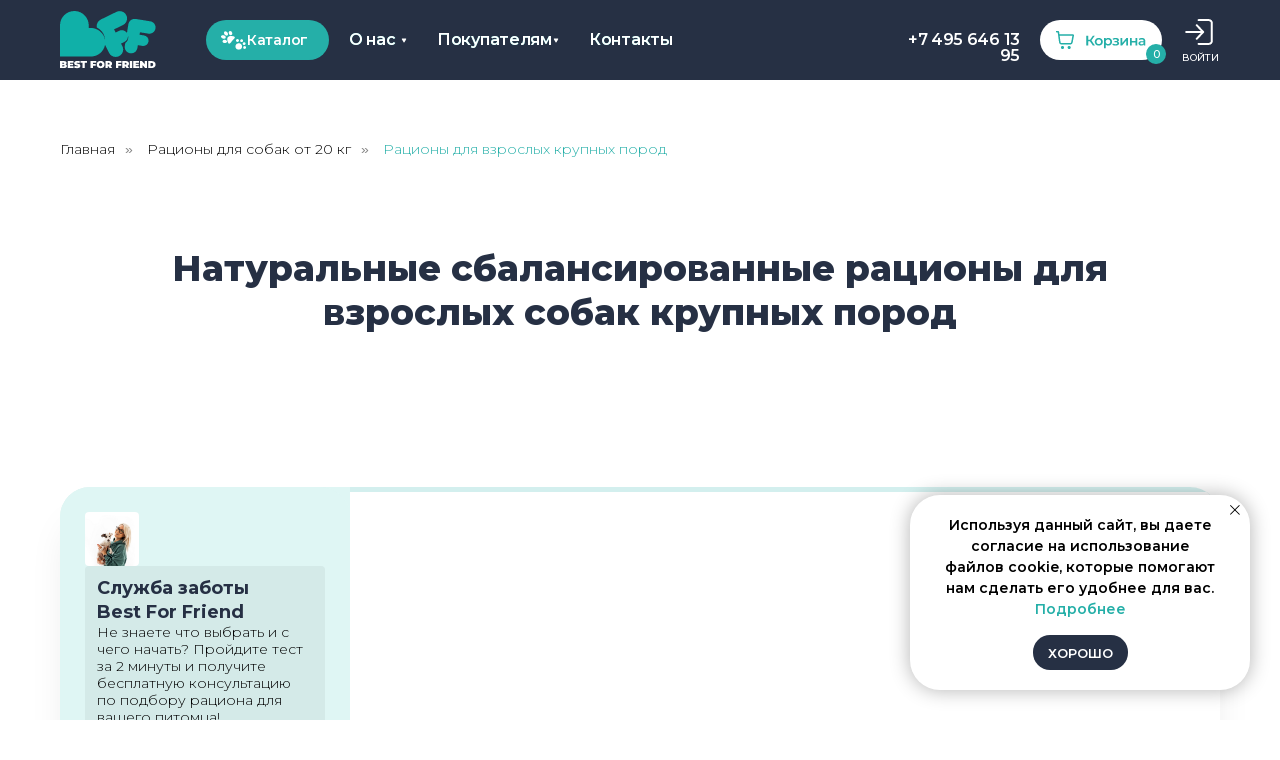

--- FILE ---
content_type: text/html; charset=UTF-8
request_url: https://bestforfriend.ru/adults2
body_size: 58662
content:
<!DOCTYPE html> <html lang="ru"> <head> <meta charset="utf-8" /> <meta http-equiv="Content-Type" content="text/html; charset=utf-8" /> <meta name="viewport" content="width=device-width, initial-scale=1.0" /> <meta name="yandex-verification" content="17843afea5ef3dfa" /> <!--metatextblock--> <title>Натуральные рационы для взрослых собак крупных пород </title> <meta name="description" content="Натуральный сбалансированный корм для взрослых собак крупных пород от 1,5 лет" /> <meta name="keywords" content="натуралка для собак, мясо для собак" /> <meta property="og:url" content="https://bestforfriend.ru/adults2" /> <meta property="og:title" content="Натуральные рационы для взрослых собак крупных пород " /> <meta property="og:description" content="Натуральный сбалансированный корм для взрослых собак крупных пород от 1,5 лет" /> <meta property="og:type" content="website" /> <meta property="og:image" content="https://static.tildacdn.com/tild6433-6564-4262-b465-393730653061/cristofer-maximilian.jpg" /> <link rel="canonical" href="https://bestforfriend.ru/adults2"> <!--/metatextblock--> <meta name="format-detection" content="telephone=no" /> <meta http-equiv="x-dns-prefetch-control" content="on"> <link rel="dns-prefetch" href="https://ws.tildacdn.com"> <link rel="dns-prefetch" href="https://static.tildacdn.com"> <link rel="icon" type="image/png" sizes="32x32" href="https://static.tildacdn.com/tild3865-6136-4363-a136-333639373938/faviconico.png"/> <link rel="apple-touch-icon" type="image/png" href="https://static.tildacdn.com/tild3932-6562-4963-a464-623133346434/android-chrome-180x1.png"> <link rel="icon" type="image/png" sizes="192x192" href="https://static.tildacdn.com/tild3932-6562-4963-a464-623133346434/android-chrome-180x1.png"> <!-- Assets --> <script src="https://neo.tildacdn.com/js/tilda-fallback-1.0.min.js" async charset="utf-8"></script> <link rel="stylesheet" href="https://static.tildacdn.com/css/tilda-grid-3.0.min.css" type="text/css" media="all" onerror="this.loaderr='y';"/> <link rel="stylesheet" href="https://static.tildacdn.com/ws/project4759161/tilda-blocks-page26628607.min.css?t=1768406425" type="text/css" media="all" onerror="this.loaderr='y';" /> <link rel="preconnect" href="https://fonts.gstatic.com"> <link href="https://fonts.googleapis.com/css2?family=Montserrat:wght@100..900&subset=latin,cyrillic" rel="stylesheet"> <link rel="stylesheet" href="https://static.tildacdn.com/css/tilda-animation-2.0.min.css" type="text/css" media="all" onerror="this.loaderr='y';" /> <link rel="stylesheet" href="https://static.tildacdn.com/css/tilda-popup-1.1.min.css" type="text/css" media="print" onload="this.media='all';" onerror="this.loaderr='y';" /> <noscript><link rel="stylesheet" href="https://static.tildacdn.com/css/tilda-popup-1.1.min.css" type="text/css" media="all" /></noscript> <link rel="stylesheet" href="https://static.tildacdn.com/css/tilda-slds-1.4.min.css" type="text/css" media="print" onload="this.media='all';" onerror="this.loaderr='y';" /> <noscript><link rel="stylesheet" href="https://static.tildacdn.com/css/tilda-slds-1.4.min.css" type="text/css" media="all" /></noscript> <link rel="stylesheet" href="https://static.tildacdn.com/css/tilda-catalog-1.1.min.css" type="text/css" media="print" onload="this.media='all';" onerror="this.loaderr='y';" /> <noscript><link rel="stylesheet" href="https://static.tildacdn.com/css/tilda-catalog-1.1.min.css" type="text/css" media="all" /></noscript> <link rel="stylesheet" href="https://static.tildacdn.com/css/tilda-forms-1.0.min.css" type="text/css" media="all" onerror="this.loaderr='y';" /> <link rel="stylesheet" href="https://static.tildacdn.com/css/tilda-catalog-filters-1.0.min.css" type="text/css" media="all" onerror="this.loaderr='y';" /> <link rel="stylesheet" href="https://static.tildacdn.com/css/tilda-quiz-form-1.1.min.css" type="text/css" media="all" onerror="this.loaderr='y';" /> <link rel="stylesheet" href="https://static.tildacdn.com/css/tilda-menusub-1.0.min.css" type="text/css" media="print" onload="this.media='all';" onerror="this.loaderr='y';" /> <noscript><link rel="stylesheet" href="https://static.tildacdn.com/css/tilda-menusub-1.0.min.css" type="text/css" media="all" /></noscript> <link rel="stylesheet" href="https://static.tildacdn.com/css/tilda-menu-widgeticons-1.0.min.css" type="text/css" media="all" onerror="this.loaderr='y';" /> <link rel="stylesheet" href="https://static.tildacdn.com/css/tilda-cart-1.0.min.css" type="text/css" media="all" onerror="this.loaderr='y';" /> <link rel="stylesheet" href="https://static.tildacdn.com/css/tilda-delivery-1.0.min.css" type="text/css" media="print" onload="this.media='all';" onerror="this.loaderr='y';" /> <noscript><link rel="stylesheet" href="https://static.tildacdn.com/css/tilda-delivery-1.0.min.css" type="text/css" media="all" /></noscript> <link rel="stylesheet" href="https://static.tildacdn.com/css/tilda-zero-gallery-1.0.min.css" type="text/css" media="all" onerror="this.loaderr='y';" /> <link rel="stylesheet" href="https://static.tildacdn.com/css/tilda-zoom-2.0.min.css" type="text/css" media="print" onload="this.media='all';" onerror="this.loaderr='y';" /> <noscript><link rel="stylesheet" href="https://static.tildacdn.com/css/tilda-zoom-2.0.min.css" type="text/css" media="all" /></noscript> <link rel="stylesheet" type="text/css" href="/custom.css?t=1768406425"> <script nomodule src="https://static.tildacdn.com/js/tilda-polyfill-1.0.min.js" charset="utf-8"></script> <script type="text/javascript">function t_onReady(func) {if(document.readyState!='loading') {func();} else {document.addEventListener('DOMContentLoaded',func);}}
function t_onFuncLoad(funcName,okFunc,time) {if(typeof window[funcName]==='function') {okFunc();} else {setTimeout(function() {t_onFuncLoad(funcName,okFunc,time);},(time||100));}}function t_throttle(fn,threshhold,scope) {return function() {fn.apply(scope||this,arguments);};}function t396_initialScale(t){var e=document.getElementById("rec"+t);if(e){var i=e.querySelector(".t396__artboard");if(i){window.tn_scale_initial_window_width||(window.tn_scale_initial_window_width=document.documentElement.clientWidth);var a=window.tn_scale_initial_window_width,r=[],n,l=i.getAttribute("data-artboard-screens");if(l){l=l.split(",");for(var o=0;o<l.length;o++)r[o]=parseInt(l[o],10)}else r=[320,480,640,960,1200];for(var o=0;o<r.length;o++){var d=r[o];a>=d&&(n=d)}var _="edit"===window.allrecords.getAttribute("data-tilda-mode"),c="center"===t396_getFieldValue(i,"valign",n,r),s="grid"===t396_getFieldValue(i,"upscale",n,r),w=t396_getFieldValue(i,"height_vh",n,r),g=t396_getFieldValue(i,"height",n,r),u=!!window.opr&&!!window.opr.addons||!!window.opera||-1!==navigator.userAgent.indexOf(" OPR/");if(!_&&c&&!s&&!w&&g&&!u){var h=parseFloat((a/n).toFixed(3)),f=[i,i.querySelector(".t396__carrier"),i.querySelector(".t396__filter")],v=Math.floor(parseInt(g,10)*h)+"px",p;i.style.setProperty("--initial-scale-height",v);for(var o=0;o<f.length;o++)f[o].style.setProperty("height","var(--initial-scale-height)");t396_scaleInitial__getElementsToScale(i).forEach((function(t){t.style.zoom=h}))}}}}function t396_scaleInitial__getElementsToScale(t){return t?Array.prototype.slice.call(t.children).filter((function(t){return t&&(t.classList.contains("t396__elem")||t.classList.contains("t396__group"))})):[]}function t396_getFieldValue(t,e,i,a){var r,n=a[a.length-1];if(!(r=i===n?t.getAttribute("data-artboard-"+e):t.getAttribute("data-artboard-"+e+"-res-"+i)))for(var l=0;l<a.length;l++){var o=a[l];if(!(o<=i)&&(r=o===n?t.getAttribute("data-artboard-"+e):t.getAttribute("data-artboard-"+e+"-res-"+o)))break}return r}window.TN_SCALE_INITIAL_VER="1.0",window.tn_scale_initial_window_width=null;</script> <script src="https://static.tildacdn.com/js/jquery-1.10.2.min.js" charset="utf-8" onerror="this.loaderr='y';"></script> <script src="https://static.tildacdn.com/js/tilda-scripts-3.0.min.js" charset="utf-8" defer onerror="this.loaderr='y';"></script> <script src="https://static.tildacdn.com/ws/project4759161/tilda-blocks-page26628607.min.js?t=1768406425" charset="utf-8" async onerror="this.loaderr='y';"></script> <script src="https://static.tildacdn.com/js/tilda-lazyload-1.0.min.js" charset="utf-8" async onerror="this.loaderr='y';"></script> <script src="https://static.tildacdn.com/js/tilda-animation-2.0.min.js" charset="utf-8" async onerror="this.loaderr='y';"></script> <script src="https://static.tildacdn.com/js/tilda-popup-1.0.min.js" charset="utf-8" async onerror="this.loaderr='y';"></script> <script src="https://static.tildacdn.com/js/tilda-forms-1.0.min.js" charset="utf-8" async onerror="this.loaderr='y';"></script> <script src="https://static.tildacdn.com/js/hammer.min.js" charset="utf-8" async onerror="this.loaderr='y';"></script> <script src="https://static.tildacdn.com/js/tilda-slds-1.4.min.js" charset="utf-8" async onerror="this.loaderr='y';"></script> <script src="https://static.tildacdn.com/js/tilda-products-1.0.min.js" charset="utf-8" async onerror="this.loaderr='y';"></script> <script src="https://static.tildacdn.com/js/tilda-catalog-1.1.min.js" charset="utf-8" async onerror="this.loaderr='y';"></script> <script src="https://static.tildacdn.com/js/tilda-step-manager-1.0.min.js" charset="utf-8" async onerror="this.loaderr='y';"></script> <script src="https://static.tildacdn.com/js/tilda-quiz-form-1.0.min.js" charset="utf-8" async onerror="this.loaderr='y';"></script> <script src="https://static.tildacdn.com/js/tilda-t431-table-1.0.min.js" charset="utf-8" async onerror="this.loaderr='y';"></script> <script src="https://static.tildacdn.com/js/tilda-zero-1.1.min.js" charset="utf-8" async onerror="this.loaderr='y';"></script> <script src="https://static.tildacdn.com/js/tilda-submenublocks-1.0.min.js" charset="utf-8" async onerror="this.loaderr='y';"></script> <script src="https://static.tildacdn.com/js/tilda-menusub-1.0.min.js" charset="utf-8" async onerror="this.loaderr='y';"></script> <script src="https://static.tildacdn.com/js/tilda-menu-1.0.min.js" charset="utf-8" async onerror="this.loaderr='y';"></script> <script src="https://static.tildacdn.com/js/tilda-menu-widgeticons-1.0.min.js" charset="utf-8" async onerror="this.loaderr='y';"></script> <script src="https://static.tildacdn.com/js/tilda-cart-1.1.min.js" charset="utf-8" async onerror="this.loaderr='y';"></script> <script src="https://static.tildacdn.com/js/tilda-widget-positions-1.0.min.js" charset="utf-8" async onerror="this.loaderr='y';"></script> <script src="https://static.tildacdn.com/js/tilda-delivery-1.0.min.js" charset="utf-8" async onerror="this.loaderr='y';"></script> <script src="https://static.tildacdn.com/js/tilda-zero-gallery-1.0.min.js" charset="utf-8" async onerror="this.loaderr='y';"></script> <script src="https://static.tildacdn.com/js/tilda-animation-sbs-1.0.min.js" charset="utf-8" async onerror="this.loaderr='y';"></script> <script src="https://static.tildacdn.com/js/tilda-zoom-2.0.min.js" charset="utf-8" async onerror="this.loaderr='y';"></script> <script src="https://static.tildacdn.com/js/tilda-zero-scale-1.0.min.js" charset="utf-8" async onerror="this.loaderr='y';"></script> <script src="https://static.tildacdn.com/js/tilda-zero-top-shift-1.0.min.js" charset="utf-8" async onerror="this.loaderr='y';"></script> <script src="https://static.tildacdn.com/js/tilda-skiplink-1.0.min.js" charset="utf-8" async onerror="this.loaderr='y';"></script> <script src="https://static.tildacdn.com/js/tilda-events-1.0.min.js" charset="utf-8" async onerror="this.loaderr='y';"></script> <script type="text/javascript" src="https://static.tildacdn.com/js/tilda-lk-dashboard-1.0.min.js" charset="utf-8" async onerror="this.loaderr='y';"></script> <!-- nominify begin --><!-- BEGIN GIFTERY CODE --> <script type="text/javascript">
(function(){ var s = document.createElement('script'); s.type = 'text/javascript'; s.async = true; s.src = 'https://launcher.giftery.cards/js/index.js'; var ss = document.getElementsByTagName('script')[0]; ss.parentNode.insertBefore(s, ss); })();
</script> <!-- END GIFTERY CODE --> <style>
    .t-inputpromocode__btn.t-btn.t-btn_md {
    background: #25afa8 !important;
}
</style> <script>
document.addEventListener("DOMContentLoaded", function () {
  const reklamaBlock = document.querySelector('[data-field-name="Reklama_2"]');
  if (!reklamaBlock) return;

  const form = reklamaBlock.closest("form");
  if (!form) return;

  const submitButton = form.querySelector('button[type="submit"]');
  if (!submitButton) return;

  const wrapper = document.createElement("div");
  wrapper.style.marginTop = "20px";
  submitButton.after(wrapper);
  wrapper.appendChild(reklamaBlock);
});
</script> <script>
(function fixTildaMembersLinks() {
  function init() {
    function restoreLinks() {
      // Чиним любые ссылки, у которых Tilda могла поменять href
      document.querySelectorAll('a[href]').forEach(a => {
        const href = a.getAttribute('href');
        // пропускаем, если это внешняя ссылка
        if (!href) return;
        if (!href.startsWith('/members/') && href !== '#openmembersbar') return;

        // Определяем оригинальный адрес
        const orig =
          a.dataset.originalHref ||
          a.dataset.hrefOriginal ||
          a.getAttribute('data-href') ||
          (href === '#openmembersbar' ? '/members/login' : href);

        // Если Tilda уже подменила signup — восстановим
        if (href === '#openmembersbar' && orig.includes('/members/')) {
          a.setAttribute('href', orig);
        }

        // навешиваем перехват (чтобы popup не появился)
        if (!a.dataset.fixed) {
          a.dataset.fixed = 'true';
          a.dataset.hrefOriginal = orig;
          a.addEventListener(
            'click',
            e => {
              e.preventDefault();
              e.stopImmediatePropagation();
              window.location.href = orig;
            },
            true // capture
          );
        }
      });
    }

    // Восстанавливаем ссылки сразу
    restoreLinks();

    // Следим за мутациями DOM (Tilda часто переписывает ссылки асинхронно)
    const observer = new MutationObserver(() => setTimeout(restoreLinks, 50));
    observer.observe(document.documentElement, { childList: true, subtree: true });

    // Дополнительно — повторная проверка каждые 500 мс (страховка)
    setInterval(restoreLinks, 500);
  }

  // ждём DOM
  if (document.readyState === 'loading') {
    document.addEventListener('DOMContentLoaded', init);
  } else {
    init();
  }
})();
</script><!-- nominify end --><script type="text/javascript">window.dataLayer=window.dataLayer||[];</script> <!-- Facebook Pixel Code --> <script type="text/javascript" data-tilda-cookie-type="advertising">setTimeout(function(){!function(f,b,e,v,n,t,s)
{if(f.fbq)return;n=f.fbq=function(){n.callMethod?n.callMethod.apply(n,arguments):n.queue.push(arguments)};if(!f._fbq)f._fbq=n;n.push=n;n.loaded=!0;n.version='2.0';n.agent='pltilda';n.queue=[];t=b.createElement(e);t.async=!0;t.src=v;s=b.getElementsByTagName(e)[0];s.parentNode.insertBefore(t,s)}(window,document,'script','https://connect.facebook.net/en_US/fbevents.js');fbq('init','4870380276342728');fbq('track','PageView');},2000);</script> <!-- End Facebook Pixel Code --> <!-- VK Pixel Code --> <script type="text/javascript" data-tilda-cookie-type="advertising">setTimeout(function(){!function(){var t=document.createElement("script");t.type="text/javascript",t.async=!0,t.src="https://vk.com/js/api/openapi.js?161",t.onload=function(){VK.Retargeting.Init("VK-RTRG-1961112-2WeQ2"),VK.Retargeting.Hit()},document.head.appendChild(t)}();},2000);</script> <!-- End VK Pixel Code --> <script type="text/javascript">(function() {if((/bot|google|yandex|baidu|bing|msn|duckduckbot|teoma|slurp|crawler|spider|robot|crawling|facebook/i.test(navigator.userAgent))===false&&typeof(sessionStorage)!='undefined'&&sessionStorage.getItem('visited')!=='y'&&document.visibilityState){var style=document.createElement('style');style.type='text/css';style.innerHTML='@media screen and (min-width: 980px) {.t-records {opacity: 0;}.t-records_animated {-webkit-transition: opacity ease-in-out .2s;-moz-transition: opacity ease-in-out .2s;-o-transition: opacity ease-in-out .2s;transition: opacity ease-in-out .2s;}.t-records.t-records_visible {opacity: 1;}}';document.getElementsByTagName('head')[0].appendChild(style);function t_setvisRecs(){var alr=document.querySelectorAll('.t-records');Array.prototype.forEach.call(alr,function(el) {el.classList.add("t-records_animated");});setTimeout(function() {Array.prototype.forEach.call(alr,function(el) {el.classList.add("t-records_visible");});sessionStorage.setItem("visited","y");},400);}
document.addEventListener('DOMContentLoaded',t_setvisRecs);}})();</script></head> <body class="t-body" style="margin:0;"> <!--allrecords--> <div id="allrecords" class="t-records" data-hook="blocks-collection-content-node" data-tilda-project-id="4759161" data-tilda-page-id="26628607" data-tilda-page-alias="adults2" data-tilda-formskey="fff521c92f1c20cd69ab1082723d49c5" data-tilda-stat-scroll="yes" data-tilda-lazy="yes" data-tilda-project-lang="RU" data-tilda-root-zone="com" data-tilda-project-headcode="yes" data-tilda-ts="y" data-tilda-project-country="RU"> <!--header--> <header id="t-header" class="t-records" data-hook="blocks-collection-content-node" data-tilda-project-id="4759161" data-tilda-page-id="39119573" data-tilda-page-alias="header" data-tilda-formskey="fff521c92f1c20cd69ab1082723d49c5" data-tilda-stat-scroll="yes" data-tilda-lazy="yes" data-tilda-project-lang="RU" data-tilda-root-zone="com" data-tilda-project-headcode="yes" data-tilda-ts="y" data-tilda-project-country="RU"> <div id="rec738381274" class="r t-rec" style=" " data-animationappear="off" data-record-type="121" data-alias-record-type="396"> <!-- T396 --> <style>#rec738381274 .t396__artboard {position:fixed;width:100%;left:0;top:0;z-index:990;}#rec738381274 .t396__artboard {height:80px;background-color:#263044;}#rec738381274 .t396__filter {height:80px;}#rec738381274 .t396__carrier{height:80px;background-position:center center;background-attachment:scroll;background-size:cover;background-repeat:no-repeat;}@media screen and (max-width:1199px) {#rec738381274 .t396__artboard,#rec738381274 .t396__filter,#rec738381274 .t396__carrier {}#rec738381274 .t396__filter {}#rec738381274 .t396__carrier {background-attachment:scroll;}}@media screen and (max-width:959px) {#rec738381274 .t396__artboard,#rec738381274 .t396__filter,#rec738381274 .t396__carrier {}#rec738381274 .t396__filter {}#rec738381274 .t396__carrier {background-attachment:scroll;}}@media screen and (max-width:639px) {#rec738381274 .t396__artboard,#rec738381274 .t396__filter,#rec738381274 .t396__carrier {}#rec738381274 .t396__filter {}#rec738381274 .t396__carrier {background-attachment:scroll;}}@media screen and (max-width:479px) {#rec738381274 .t396__artboard,#rec738381274 .t396__filter,#rec738381274 .t396__carrier {height:60px;}#rec738381274 .t396__filter {}#rec738381274 .t396__carrier {background-attachment:scroll;}}#rec738381274 .tn-elem[data-elem-id="1713721119182"]{z-index:2;top:11px;;left:calc(50% - 600px + 20px);;width:96px;height:auto;}#rec738381274 .tn-elem[data-elem-id="1713721119182"] .tn-atom{background-position:center center;border-width:var(--t396-borderwidth,0);border-style:var(--t396-borderstyle,solid);border-color:var(--t396-bordercolor,transparent);transition:background-color var(--t396-speedhover,0s) ease-in-out,color var(--t396-speedhover,0s) ease-in-out,border-color var(--t396-speedhover,0s) ease-in-out,box-shadow var(--t396-shadowshoverspeed,0.2s) ease-in-out;}@media screen and (max-width:1199px){#rec738381274 .tn-elem[data-elem-id="1713721119182"]{left:calc(50% - 480px + 10px);;height:auto;}}@media screen and (max-width:479px){#rec738381274 .tn-elem[data-elem-id="1713721119182"]{top:10px;;left:calc(50% - 160px + 15px);;width:66px;height:auto;}}#rec738381274 .tn-elem[data-elem-id="1713721579237"]{color:#ffffff;text-align:right;z-index:3;top:32px;;left:calc(50% - 600px + 850px);;width:130px;height:auto;}#rec738381274 .tn-elem[data-elem-id="1713721579237"] .tn-atom{color:#ffffff;font-size:16px;font-family:'Montserrat',Arial,sans-serif;line-height:1;font-weight:600;letter-spacing:-0.3px;background-position:center center;border-width:var(--t396-borderwidth,0);border-style:var(--t396-borderstyle,solid);border-color:var(--t396-bordercolor,transparent);transition:background-color var(--t396-speedhover,0s) ease-in-out,color var(--t396-speedhover,0s) ease-in-out,border-color var(--t396-speedhover,0s) ease-in-out,box-shadow var(--t396-shadowshoverspeed,0.2s) ease-in-out;text-shadow:var(--t396-shadow-text-x,0px) var(--t396-shadow-text-y,0px) var(--t396-shadow-text-blur,0px) rgba(var(--t396-shadow-text-color),var(--t396-shadow-text-opacity,100%));}@media screen and (max-width:1199px){#rec738381274 .tn-elem[data-elem-id="1713721579237"]{top:33px;;left:calc(50% - 480px + 647px);;width:113px;height:auto;}#rec738381274 .tn-elem[data-elem-id="1713721579237"] .tn-atom{font-size:14px;background-size:cover;}}@media screen and (max-width:959px){#rec738381274 .tn-elem[data-elem-id="1713721579237"]{top:-882px;;left:calc(50% - 320px + 2105px);;height:auto;}}#rec738381274 .tn-elem[data-elem-id="1718630515541"]{color:#25afa8;z-index:4;top:32px;;left:calc(50% - 600px + 549px);;width:81px;height:auto;}#rec738381274 .tn-elem[data-elem-id="1718630515541"] .tn-atom{color:#25afa8;font-size:16px;font-family:'Montserrat',Arial,sans-serif;line-height:1;font-weight:600;letter-spacing:-0.3px;background-position:center center;border-width:var(--t396-borderwidth,0);border-style:var(--t396-borderstyle,solid);border-color:var(--t396-bordercolor,transparent);transition:background-color var(--t396-speedhover,0s) ease-in-out,color var(--t396-speedhover,0s) ease-in-out,border-color var(--t396-speedhover,0s) ease-in-out,box-shadow var(--t396-shadowshoverspeed,0.2s) ease-in-out;text-shadow:var(--t396-shadow-text-x,0px) var(--t396-shadow-text-y,0px) var(--t396-shadow-text-blur,0px) rgba(var(--t396-shadow-text-color),var(--t396-shadow-text-opacity,100%));}@media screen and (max-width:1199px){#rec738381274 .tn-elem[data-elem-id="1718630515541"]{top:33px;;left:calc(50% - 480px + 478px);;width:69px;height:auto;}#rec738381274 .tn-elem[data-elem-id="1718630515541"] .tn-atom{font-size:14px;background-size:cover;}}@media screen and (max-width:959px){#rec738381274 .tn-elem[data-elem-id="1718630515541"]{top:-872px;;left:calc(50% - 320px + 1986px);;height:auto;}}#rec738381274 .tn-elem[data-elem-id="1718966717640"]{z-index:5;top:20px;;left:calc(50% - 600px + 166px);;width:123px;height:40px;}#rec738381274 .tn-elem[data-elem-id="1718966717640"] .tn-atom{border-radius:50px;background-color:#25afa8;background-position:center center;border-width:var(--t396-borderwidth,0);border-style:var(--t396-borderstyle,solid);border-color:var(--t396-bordercolor,transparent);transition:background-color var(--t396-speedhover,0s) ease-in-out,color var(--t396-speedhover,0s) ease-in-out,border-color var(--t396-speedhover,0s) ease-in-out,box-shadow var(--t396-shadowshoverspeed,0.2s) ease-in-out;}@media screen and (max-width:1199px){#rec738381274 .tn-elem[data-elem-id="1718966717640"]{left:calc(50% - 480px + 136px);;}}@media screen and (max-width:959px){#rec738381274 .tn-elem[data-elem-id="1718966717640"]{left:calc(50% - 320px + 357px);;}}@media screen and (max-width:639px){#rec738381274 .tn-elem[data-elem-id="1718966717640"]{left:calc(50% - 240px + 197px);;}}@media screen and (max-width:479px){#rec738381274 .tn-elem[data-elem-id="1718966717640"]{top:15px;;left:calc(50% - 160px + 143px);;width:89px;height:30px;}}#rec738381274 .tn-elem[data-elem-id="1713721823522"]{color:#ffffff;z-index:6;top:32px;;left:calc(50% - 600px + 549px);;width:81px;height:auto;}#rec738381274 .tn-elem.t396__elem--anim-hidden[data-elem-id="1713721823522"]{opacity:0;}#rec738381274 .tn-elem[data-elem-id="1713721823522"] .tn-atom{color:#ffffff;font-size:16px;font-family:'Montserrat',Arial,sans-serif;line-height:1;font-weight:600;letter-spacing:-0.3px;background-position:center center;border-width:var(--t396-borderwidth,0);border-style:var(--t396-borderstyle,solid);border-color:var(--t396-bordercolor,transparent);transition:background-color var(--t396-speedhover,0s) ease-in-out,color var(--t396-speedhover,0s) ease-in-out,border-color var(--t396-speedhover,0s) ease-in-out,box-shadow var(--t396-shadowshoverspeed,0.2s) ease-in-out;text-shadow:var(--t396-shadow-text-x,0px) var(--t396-shadow-text-y,0px) var(--t396-shadow-text-blur,0px) rgba(var(--t396-shadow-text-color),var(--t396-shadow-text-opacity,100%));}@media screen and (max-width:1199px){#rec738381274 .tn-elem[data-elem-id="1713721823522"]{top:33px;;left:calc(50% - 480px + 478px);;width:69px;height:auto;}#rec738381274 .tn-elem[data-elem-id="1713721823522"] .tn-atom{font-size:14px;background-size:cover;}}@media screen and (max-width:959px){#rec738381274 .tn-elem[data-elem-id="1713721823522"]{top:-882px;;left:calc(50% - 320px + 1976px);;height:auto;}}#rec738381274 .tn-elem[data-elem-id="1713721168394"]{z-index:7;top:15px;;left:calc(50% - 600px + 1142px);;width:34px;height:auto;}#rec738381274 .tn-elem[data-elem-id="1713721168394"] .tn-atom{background-position:center center;border-width:var(--t396-borderwidth,0);border-style:var(--t396-borderstyle,solid);border-color:var(--t396-bordercolor,transparent);transition:background-color var(--t396-speedhover,0s) ease-in-out,color var(--t396-speedhover,0s) ease-in-out,border-color var(--t396-speedhover,0s) ease-in-out,box-shadow var(--t396-shadowshoverspeed,0.2s) ease-in-out;}@media screen and (max-width:1199px){#rec738381274 .tn-elem[data-elem-id="1713721168394"]{left:calc(50% - 480px + 912px);;height:auto;}}@media screen and (max-width:959px){#rec738381274 .tn-elem[data-elem-id="1713721168394"]{top:-893px;;left:calc(50% - 320px + 2522px);;height:auto;}}#rec738381274 .tn-elem[data-elem-id="1713721194072"]{color:#ffffff;z-index:8;top:50px;;left:calc(50% - 600px + 1142px);;width:38px;height:auto;}#rec738381274 .tn-elem[data-elem-id="1713721194072"] .tn-atom{color:#ffffff;font-size:10px;font-family:'Montserrat',Arial,sans-serif;line-height:1.45;font-weight:500;letter-spacing:-0.3px;background-position:center center;border-width:var(--t396-borderwidth,0);border-style:var(--t396-borderstyle,solid);border-color:var(--t396-bordercolor,transparent);transition:background-color var(--t396-speedhover,0s) ease-in-out,color var(--t396-speedhover,0s) ease-in-out,border-color var(--t396-speedhover,0s) ease-in-out,box-shadow var(--t396-shadowshoverspeed,0.2s) ease-in-out;text-shadow:var(--t396-shadow-text-x,0px) var(--t396-shadow-text-y,0px) var(--t396-shadow-text-blur,0px) rgba(var(--t396-shadow-text-color),var(--t396-shadow-text-opacity,100%));}@media screen and (max-width:1199px){#rec738381274 .tn-elem[data-elem-id="1713721194072"]{left:calc(50% - 480px + 912px);;height:auto;}}@media screen and (max-width:959px){#rec738381274 .tn-elem[data-elem-id="1713721194072"]{top:-858px;;left:calc(50% - 320px + 2522px);;height:auto;}}#rec738381274 .tn-elem[data-elem-id="1713725251974"]{z-index:15;top:-560px;;left:calc(50% - 600px + 1571px);;width:10px;height:auto;}#rec738381274 .tn-elem[data-elem-id="1713725251974"] .tn-atom{background-position:center center;border-width:var(--t396-borderwidth,0);border-style:var(--t396-borderstyle,solid);border-color:var(--t396-bordercolor,transparent);transition:background-color var(--t396-speedhover,0s) ease-in-out,color var(--t396-speedhover,0s) ease-in-out,border-color var(--t396-speedhover,0s) ease-in-out,box-shadow var(--t396-shadowshoverspeed,0.2s) ease-in-out;}@media screen and (max-width:959px){#rec738381274 .tn-elem[data-elem-id="1713725251974"]{top:25px;;left:calc(50% - 320px + 595px);;width:35px;height:auto;}}@media screen and (max-width:639px){#rec738381274 .tn-elem[data-elem-id="1713725251974"]{left:calc(50% - 240px + 435px);;height:auto;}}@media screen and (max-width:479px){#rec738381274 .tn-elem[data-elem-id="1713725251974"]{top:18px;;left:calc(50% - 160px + 277px);;width:28px;height:auto;}}#rec738381274 .tn-elem[data-elem-id="1718630378751"]{color:#25afa8;z-index:9;top:32px;;left:calc(50% - 600px + 309px);;width:48px;height:auto;}#rec738381274 .tn-elem[data-elem-id="1718630378751"] .tn-atom{color:#25afa8;font-size:16px;font-family:'Montserrat',Arial,sans-serif;line-height:1;font-weight:600;letter-spacing:-0.3px;background-position:center center;border-width:var(--t396-borderwidth,0);border-style:var(--t396-borderstyle,solid);border-color:var(--t396-bordercolor,transparent);transition:background-color var(--t396-speedhover,0s) ease-in-out,color var(--t396-speedhover,0s) ease-in-out,border-color var(--t396-speedhover,0s) ease-in-out,box-shadow var(--t396-shadowshoverspeed,0.2s) ease-in-out;text-shadow:var(--t396-shadow-text-x,0px) var(--t396-shadow-text-y,0px) var(--t396-shadow-text-blur,0px) rgba(var(--t396-shadow-text-color),var(--t396-shadow-text-opacity,100%));}@media screen and (max-width:1199px){#rec738381274 .tn-elem[data-elem-id="1718630378751"]{top:33px;;left:calc(50% - 480px + 279px);;width:41px;height:auto;}#rec738381274 .tn-elem[data-elem-id="1718630378751"] .tn-atom{font-size:14px;background-size:cover;}}@media screen and (max-width:959px){#rec738381274 .tn-elem[data-elem-id="1718630378751"]{top:-874px;;left:calc(50% - 320px + 1786px);;height:auto;}}#rec738381274 .tn-elem[data-elem-id="1713721792452"]{color:#ffffff;z-index:10;top:32px;;left:calc(50% - 600px + 309px);;width:48px;height:auto;}#rec738381274 .tn-elem.t396__elem--anim-hidden[data-elem-id="1713721792452"]{opacity:0;}#rec738381274 .tn-elem[data-elem-id="1713721792452"] .tn-atom{color:#ffffff;font-size:16px;font-family:'Montserrat',Arial,sans-serif;line-height:1;font-weight:600;letter-spacing:-0.3px;background-position:center center;border-width:var(--t396-borderwidth,0);border-style:var(--t396-borderstyle,solid);border-color:var(--t396-bordercolor,transparent);transition:background-color var(--t396-speedhover,0s) ease-in-out,color var(--t396-speedhover,0s) ease-in-out,border-color var(--t396-speedhover,0s) ease-in-out,box-shadow var(--t396-shadowshoverspeed,0.2s) ease-in-out;text-shadow:var(--t396-shadow-text-x,0px) var(--t396-shadow-text-y,0px) var(--t396-shadow-text-blur,0px) rgba(var(--t396-shadow-text-color),var(--t396-shadow-text-opacity,100%));}@media screen and (max-width:1199px){#rec738381274 .tn-elem[data-elem-id="1713721792452"]{top:33px;;left:calc(50% - 480px + 279px);;width:41px;height:auto;}#rec738381274 .tn-elem[data-elem-id="1713721792452"] .tn-atom{font-size:14px;background-size:cover;}}@media screen and (max-width:959px){#rec738381274 .tn-elem[data-elem-id="1713721792452"]{top:-884px;;left:calc(50% - 320px + 1776px);;height:auto;}}#rec738381274 .tn-elem[data-elem-id="1713721885298"]{z-index:11;top:38px;;left:calc(50% - 600px + 361px);;width:6px;height:auto;}#rec738381274 .tn-elem[data-elem-id="1713721885298"] .tn-atom{background-position:center center;border-width:var(--t396-borderwidth,0);border-style:var(--t396-borderstyle,solid);border-color:var(--t396-bordercolor,transparent);transition:background-color var(--t396-speedhover,0s) ease-in-out,color var(--t396-speedhover,0s) ease-in-out,border-color var(--t396-speedhover,0s) ease-in-out,box-shadow var(--t396-shadowshoverspeed,0.2s) ease-in-out;}@media screen and (max-width:1199px){#rec738381274 .tn-elem[data-elem-id="1713721885298"]{top:39px;;left:calc(50% - 480px + 325px);;height:auto;}}@media screen and (max-width:959px){#rec738381274 .tn-elem[data-elem-id="1713721885298"]{top:-878px;;left:calc(50% - 320px + 1822px);;height:auto;}}#rec738381274 .tn-elem[data-elem-id="1713725303347"]{z-index:16;top:-560px;;left:calc(50% - 600px + 1511px);;width:10px;height:auto;}#rec738381274 .tn-elem[data-elem-id="1713725303347"] .tn-atom{background-position:center center;border-width:var(--t396-borderwidth,0);border-style:var(--t396-borderstyle,solid);border-color:var(--t396-bordercolor,transparent);transition:background-color var(--t396-speedhover,0s) ease-in-out,color var(--t396-speedhover,0s) ease-in-out,border-color var(--t396-speedhover,0s) ease-in-out,box-shadow var(--t396-shadowshoverspeed,0.2s) ease-in-out;}@media screen and (max-width:959px){#rec738381274 .tn-elem[data-elem-id="1713725303347"]{top:20px;;left:calc(50% - 320px + 540px);;width:40px;height:auto;}}@media screen and (max-width:639px){#rec738381274 .tn-elem[data-elem-id="1713725303347"]{left:calc(50% - 240px + 380px);;height:auto;}}@media screen and (max-width:479px){#rec738381274 .tn-elem[data-elem-id="1713725303347"]{top:-1084px;;left:calc(50% - 160px + 570px);;width:28px;height:auto;}}#rec738381274 .tn-elem[data-elem-id="1720605245909"]{z-index:19;top:-573px;;left:calc(50% - 600px + -1000px);;width:10px;height:10px;}#rec738381274 .tn-elem[data-elem-id="1720605245909"] .tn-atom{border-radius:50px;background-color:#ffffff;background-position:center center;background-size:cover;background-repeat:no-repeat;border-width:var(--t396-borderwidth,0);border-style:var(--t396-borderstyle,solid);border-color:var(--t396-bordercolor,transparent);transition:background-color var(--t396-speedhover,0s) ease-in-out,color var(--t396-speedhover,0s) ease-in-out,border-color var(--t396-speedhover,0s) ease-in-out,box-shadow var(--t396-shadowshoverspeed,0.2s) ease-in-out;}@media screen and (max-width:1199px){#rec738381274 .tn-elem[data-elem-id="1720605245909"]{top:-634px;;left:calc(50% - 480px + 1393px);;}}@media screen and (max-width:959px){#rec738381274 .tn-elem[data-elem-id="1720605245909"]{top:20px;;left:calc(50% - 320px + 490px);;width:40px;height:40px;}}@media screen and (max-width:639px){#rec738381274 .tn-elem[data-elem-id="1720605245909"]{left:calc(50% - 240px + 330px);;}}@media screen and (max-width:479px){#rec738381274 .tn-elem[data-elem-id="1720605245909"]{top:15px;;left:calc(50% - 160px + 237px);;width:30px;height:30px;}}#rec738381274 .tn-elem[data-elem-id="1717764629711"]{z-index:20;top:20px;;left:calc(50% - 600px + 1000px);;width:122px;height:auto;}#rec738381274 .tn-elem[data-elem-id="1717764629711"] .tn-atom{background-position:center center;border-width:var(--t396-borderwidth,0);border-style:var(--t396-borderstyle,solid);border-color:var(--t396-bordercolor,transparent);transition:background-color var(--t396-speedhover,0s) ease-in-out,color var(--t396-speedhover,0s) ease-in-out,border-color var(--t396-speedhover,0s) ease-in-out,box-shadow var(--t396-shadowshoverspeed,0.2s) ease-in-out;}@media (min-width:1200px){#rec738381274 .tn-elem.t396__elem--anim-hidden[data-elem-id="1717764629711"]{opacity:0;}}@media screen and (max-width:1199px){#rec738381274 .tn-elem[data-elem-id="1717764629711"]{top:20px;;left:calc(50% - 480px + 775px);;height:auto;}}@media screen and (max-width:959px){#rec738381274 .tn-elem[data-elem-id="1717764629711"]{top:-800px;;left:calc(50% - 320px + 1719px);;width:106px;height:auto;}}#rec738381274 .tn-elem[data-elem-id="1718630488790"]{color:#25afa8;z-index:12;top:32px;;left:calc(50% - 600px + 397px);;width:112px;height:auto;}#rec738381274 .tn-elem[data-elem-id="1718630488790"] .tn-atom{color:#25afa8;font-size:16px;font-family:'Montserrat',Arial,sans-serif;line-height:1;font-weight:600;letter-spacing:-0.3px;background-position:center center;border-width:var(--t396-borderwidth,0);border-style:var(--t396-borderstyle,solid);border-color:var(--t396-bordercolor,transparent);transition:background-color var(--t396-speedhover,0s) ease-in-out,color var(--t396-speedhover,0s) ease-in-out,border-color var(--t396-speedhover,0s) ease-in-out,box-shadow var(--t396-shadowshoverspeed,0.2s) ease-in-out;text-shadow:var(--t396-shadow-text-x,0px) var(--t396-shadow-text-y,0px) var(--t396-shadow-text-blur,0px) rgba(var(--t396-shadow-text-color),var(--t396-shadow-text-opacity,100%));}@media screen and (max-width:1199px){#rec738381274 .tn-elem[data-elem-id="1718630488790"]{top:33px;;left:calc(50% - 480px + 351px);;width:96px;height:auto;}#rec738381274 .tn-elem[data-elem-id="1718630488790"] .tn-atom{font-size:14px;background-size:cover;}}@media screen and (max-width:959px){#rec738381274 .tn-elem[data-elem-id="1718630488790"]{top:-874px;;left:calc(50% - 320px + 1857px);;height:auto;}}#rec738381274 .tn-elem[data-elem-id="1713721806661"]{color:#ffffff;z-index:13;top:32px;;left:calc(50% - 600px + 397px);;width:112px;height:auto;}#rec738381274 .tn-elem.t396__elem--anim-hidden[data-elem-id="1713721806661"]{opacity:0;}#rec738381274 .tn-elem[data-elem-id="1713721806661"] .tn-atom{color:#ffffff;font-size:16px;font-family:'Montserrat',Arial,sans-serif;line-height:1;font-weight:600;letter-spacing:-0.3px;background-position:center center;border-width:var(--t396-borderwidth,0);border-style:var(--t396-borderstyle,solid);border-color:var(--t396-bordercolor,transparent);transition:background-color var(--t396-speedhover,0s) ease-in-out,color var(--t396-speedhover,0s) ease-in-out,border-color var(--t396-speedhover,0s) ease-in-out,box-shadow var(--t396-shadowshoverspeed,0.2s) ease-in-out;text-shadow:var(--t396-shadow-text-x,0px) var(--t396-shadow-text-y,0px) var(--t396-shadow-text-blur,0px) rgba(var(--t396-shadow-text-color),var(--t396-shadow-text-opacity,100%));}@media screen and (max-width:1199px){#rec738381274 .tn-elem[data-elem-id="1713721806661"]{top:33px;;left:calc(50% - 480px + 351px);;width:96px;height:auto;}#rec738381274 .tn-elem[data-elem-id="1713721806661"] .tn-atom{font-size:14px;background-size:cover;}}@media screen and (max-width:959px){#rec738381274 .tn-elem[data-elem-id="1713721806661"]{top:-884px;;left:calc(50% - 320px + 1847px);;height:auto;}}#rec738381274 .tn-elem[data-elem-id="1713721910517"]{z-index:14;top:38px;;left:calc(50% - 600px + 513px);;width:6px;height:auto;}#rec738381274 .tn-elem[data-elem-id="1713721910517"] .tn-atom{background-position:center center;border-width:var(--t396-borderwidth,0);border-style:var(--t396-borderstyle,solid);border-color:var(--t396-bordercolor,transparent);transition:background-color var(--t396-speedhover,0s) ease-in-out,color var(--t396-speedhover,0s) ease-in-out,border-color var(--t396-speedhover,0s) ease-in-out,box-shadow var(--t396-shadowshoverspeed,0.2s) ease-in-out;}@media screen and (max-width:1199px){#rec738381274 .tn-elem[data-elem-id="1713721910517"]{top:39px;;left:calc(50% - 480px + 452px);;height:auto;}}@media screen and (max-width:959px){#rec738381274 .tn-elem[data-elem-id="1713721910517"]{top:-878px;;left:calc(50% - 320px + 1948px);;height:auto;}}#rec738381274 .tn-elem[data-elem-id="1719225388633"]{z-index:21;top:44px;;left:calc(50% - 600px + 1106px);;width:20px;height:20px;}#rec738381274 .tn-elem[data-elem-id="1719225388633"] .tn-atom{border-radius:3000px;background-color:#25afa8;background-position:center center;border-width:var(--t396-borderwidth,0);border-style:var(--t396-borderstyle,solid);border-color:var(--t396-bordercolor,transparent);transition:background-color var(--t396-speedhover,0s) ease-in-out,color var(--t396-speedhover,0s) ease-in-out,border-color var(--t396-speedhover,0s) ease-in-out,box-shadow var(--t396-shadowshoverspeed,0.2s) ease-in-out;}@media screen and (max-width:1199px){#rec738381274 .tn-elem[data-elem-id="1719225388633"]{top:44px;;left:calc(50% - 480px + 881px);;}}@media screen and (max-width:959px){#rec738381274 .tn-elem[data-elem-id="1719225388633"]{top:46px;;left:calc(50% - 320px + 516px);;}}@media screen and (max-width:639px){#rec738381274 .tn-elem[data-elem-id="1719225388633"]{top:46px;;left:calc(50% - 240px + 356px);;}}@media screen and (max-width:479px){#rec738381274 .tn-elem[data-elem-id="1719225388633"]{top:35px;;left:calc(50% - 160px + 257px);;width:15px;height:15px;}}#rec738381274 .tn-elem[data-elem-id="1719239214969"]{color:#ffffff;text-align:center;z-index:22;top:48px;;left:calc(50% - 600px + 1099px);;width:34px;height:auto;}#rec738381274 .tn-elem[data-elem-id="1719239214969"] .tn-atom{color:#ffffff;font-size:11px;font-family:'Montserrat',Arial,sans-serif;line-height:1.1;font-weight:500;letter-spacing:-0.5px;background-position:center center;border-width:var(--t396-borderwidth,0);border-style:var(--t396-borderstyle,solid);border-color:var(--t396-bordercolor,transparent);transition:background-color var(--t396-speedhover,0s) ease-in-out,color var(--t396-speedhover,0s) ease-in-out,border-color var(--t396-speedhover,0s) ease-in-out,box-shadow var(--t396-shadowshoverspeed,0.2s) ease-in-out;text-shadow:var(--t396-shadow-text-x,0px) var(--t396-shadow-text-y,0px) var(--t396-shadow-text-blur,0px) rgba(var(--t396-shadow-text-color),var(--t396-shadow-text-opacity,100%));}@media screen and (max-width:1199px){#rec738381274 .tn-elem[data-elem-id="1719239214969"]{top:48px;;left:calc(50% - 480px + 874px);;height:auto;}}@media screen and (max-width:959px){#rec738381274 .tn-elem[data-elem-id="1719239214969"]{top:50px;;left:calc(50% - 320px + 509px);;height:auto;}}@media screen and (max-width:639px){#rec738381274 .tn-elem[data-elem-id="1719239214969"]{top:50px;;left:calc(50% - 240px + 349px);;height:auto;}}@media screen and (max-width:479px){#rec738381274 .tn-elem[data-elem-id="1719239214969"]{top:38px;;left:calc(50% - 160px + 255px);;width:19px;height:auto;}#rec738381274 .tn-elem[data-elem-id="1719239214969"] .tn-atom{font-size:9px;line-height:1.15;background-size:cover;}}#rec738381274 .tn-elem[data-elem-id="1721237692755"]{z-index:23;top:-100px;;left:calc(50% - 600px + 600px);;width:1px;height:1px;}#rec738381274 .tn-elem[data-elem-id="1721237692755"] .tn-atom{background-position:center center;border-width:var(--t396-borderwidth,0);border-style:var(--t396-borderstyle,solid);border-color:var(--t396-bordercolor,transparent);transition:background-color var(--t396-speedhover,0s) ease-in-out,color var(--t396-speedhover,0s) ease-in-out,border-color var(--t396-speedhover,0s) ease-in-out,box-shadow var(--t396-shadowshoverspeed,0.2s) ease-in-out;}#rec738381274 .tn-group[data-group-id="171372199107451790"]{z-index:26;position:absolute;top:20px;left:calc(50% - 600px + 166px);width:123px;height:40px;}#rec738381274 .tn-group[data-group-id="171372199107451790"] #molecule-171372199107451790 {width:100%;height:100%;position:relative;display:flex;flex-direction:row;column-gap:10px;align-items:center;justify-content:flex-start;align-content:flex-start;padding:10px 15px ;border-color:transparent ;border-style:solid ;box-sizing:border-box;border-radius:50px;opacity:1;transition:background-color var(--t396-speedhover,0s) ease-in-out,color var(--t396-speedhover,0s) ease-in-out,border-color var(--t396-speedhover,0s) ease-in-out,box-shadow var(--t396-shadowshoverspeed,0.2s) ease-in-out;}@media screen and (max-width:1199px) {#rec738381274 .tn-group[data-group-id="171372199107451790"] {left:calc(50% - 480px + 136px);}#rec738381274 .tn-group[data-group-id="171372199107451790"] #molecule-171372199107451790 {display:flex;}}@media screen and (max-width:959px) {#rec738381274 .tn-group[data-group-id="171372199107451790"] {top:20px;left:calc(50% - 320px + 357px);}#rec738381274 .tn-group[data-group-id="171372199107451790"] #molecule-171372199107451790 {display:flex;}}@media screen and (max-width:639px) {#rec738381274 .tn-group[data-group-id="171372199107451790"] {left:calc(50% - 240px + 197px);}#rec738381274 .tn-group[data-group-id="171372199107451790"] #molecule-171372199107451790 {display:flex;}}@media screen and (max-width:479px) {#rec738381274 .tn-group[data-group-id="171372199107451790"] {top:15px;left:calc(50% - 160px + 143px);width:89px;height:30px;}#rec738381274 .tn-group[data-group-id="171372199107451790"] #molecule-171372199107451790 {display:flex;column-gap:5px;justify-content:center;padding:10px 12px 10px 12px;}}#rec738381274 .tn-elem[data-elem-id="1713721991093"]{color:#ffffff;z-index:17;top:13px;left:51px;width:57px;flex-shrink:0;height:auto;margin:0 0 0 0;}#rec738381274 .tn-elem[data-elem-id="1713721991093"] .tn-atom{color:#ffffff;font-size:14px;font-family:'Montserrat',Arial,sans-serif;line-height:1.1;font-weight:600;letter-spacing:-0.3px;background-position:center center;border-width:var(--t396-borderwidth,0);border-style:var(--t396-borderstyle,solid);border-color:var(--t396-bordercolor,transparent);transition:background-color var(--t396-speedhover,0s) ease-in-out,color var(--t396-speedhover,0s) ease-in-out,border-color var(--t396-speedhover,0s) ease-in-out,box-shadow var(--t396-shadowshoverspeed,0.2s) ease-in-out;text-shadow:var(--t396-shadow-text-x,0px) var(--t396-shadow-text-y,0px) var(--t396-shadow-text-blur,0px) rgba(var(--t396-shadow-text-color),var(--t396-shadow-text-opacity,100%));}@media screen and (max-width:1199px){#rec738381274 .tn-elem[data-elem-id="1713721991093"]{left:51px;height:auto;flex-shrink:0;}}@media screen and (max-width:959px){#rec738381274 .tn-elem[data-elem-id="1713721991093"]{top:13px;left:51px;height:auto;flex-shrink:0;}}@media screen and (max-width:639px){#rec738381274 .tn-elem[data-elem-id="1713721991093"]{left:51px;height:auto;flex-shrink:0;}}@media screen and (max-width:479px){#rec738381274 .tn-elem[data-elem-id="1713721991093"]{top:9px;left:33px;width:44px;height:auto;flex-shrink:0;}#rec738381274 .tn-elem[data-elem-id="1713721991093"] .tn-atom{font-size:11px;background-size:cover;}}#rec738381274 .tn-elem[data-elem-id="1713721991074"]{z-index:18;top:10px;left:15px;width:26px;flex-shrink:0;height:auto;margin:0 0 0 0;}#rec738381274 .tn-elem[data-elem-id="1713721991074"] .tn-atom{background-position:center center;border-width:var(--t396-borderwidth,0);border-style:var(--t396-borderstyle,solid);border-color:var(--t396-bordercolor,transparent);transition:background-color var(--t396-speedhover,0s) ease-in-out,color var(--t396-speedhover,0s) ease-in-out,border-color var(--t396-speedhover,0s) ease-in-out,box-shadow var(--t396-shadowshoverspeed,0.2s) ease-in-out;}@media screen and (max-width:1199px){#rec738381274 .tn-elem[data-elem-id="1713721991074"]{left:15px;height:auto;flex-shrink:0;}}@media screen and (max-width:959px){#rec738381274 .tn-elem[data-elem-id="1713721991074"]{top:10px;left:15px;height:auto;flex-shrink:0;}}@media screen and (max-width:639px){#rec738381274 .tn-elem[data-elem-id="1713721991074"]{left:15px;height:auto;flex-shrink:0;}}@media screen and (max-width:479px){#rec738381274 .tn-elem[data-elem-id="1713721991074"]{top:9px;left:12px;width:16px;height:auto;flex-shrink:0;}}</style> <div class='t396'> <div class="t396__artboard" data-artboard-recid="738381274" data-artboard-screens="320,480,640,960,1200" data-artboard-height="80" data-artboard-valign="center" data-artboard-upscale="grid" data-artboard-pos="fixed" data-artboard-fixed-shift="y" data-artboard-height-res-320="60" data-artboard-upscale-res-320="window" data-artboard-fixed-shift-res-320="y" data-artboard-fixed-shift-res-480="y" data-artboard-fixed-shift-res-640="y" data-artboard-fixed-shift-res-960="y"> <div class="t396__carrier" data-artboard-recid="738381274"></div> <div class="t396__filter" data-artboard-recid="738381274"></div> <div class='t396__elem tn-elem tn-elem__7383812741713721119182' data-elem-id='1713721119182' data-elem-type='image' data-field-top-value="11" data-field-left-value="20" data-field-width-value="96" data-field-axisy-value="top" data-field-axisx-value="left" data-field-container-value="grid" data-field-topunits-value="px" data-field-leftunits-value="px" data-field-heightunits-value="" data-field-widthunits-value="px" data-field-filewidth-value="127" data-field-fileheight-value="77" data-field-lazyoff-value="y" data-field-top-res-320-value="10" data-field-left-res-320-value="15" data-field-width-res-320-value="66" data-field-left-res-960-value="10"> <a class='tn-atom' href="/"> <img class='tn-atom__img' src='https://static.tildacdn.com/tild3233-6230-4761-b562-383933643063/logobff.svg' alt='' imgfield='tn_img_1713721119182' /> </a> </div> <div class='t396__elem tn-elem tn-elem__7383812741713721579237' data-elem-id='1713721579237' data-elem-type='text' data-field-top-value="32" data-field-left-value="850" data-field-width-value="130" data-field-axisy-value="top" data-field-axisx-value="left" data-field-container-value="grid" data-field-topunits-value="px" data-field-leftunits-value="px" data-field-heightunits-value="" data-field-widthunits-value="px" data-field-fontsize-value="16" data-field-top-res-640-value="-882" data-field-left-res-640-value="2105" data-field-top-res-960-value="33" data-field-left-res-960-value="647" data-field-width-res-960-value="113" data-field-fontsize-res-960-value="14"> <div class='tn-atom'><a href="tel:+74956461395"style="color: inherit">+7 495 646 13 95</a></div> </div> <div class='t396__elem tn-elem tn-elem__7383812741718630515541' data-elem-id='1718630515541' data-elem-type='text' data-field-top-value="32" data-field-left-value="549" data-field-width-value="81" data-field-axisy-value="top" data-field-axisx-value="left" data-field-container-value="grid" data-field-topunits-value="px" data-field-leftunits-value="px" data-field-heightunits-value="" data-field-widthunits-value="px" data-field-fontsize-value="16" data-field-top-res-640-value="-872" data-field-left-res-640-value="1986" data-field-top-res-960-value="33" data-field-left-res-960-value="478" data-field-width-res-960-value="69" data-field-fontsize-res-960-value="14"> <div class='tn-atom'><a href="/contacts"style="color: inherit">Контакты</a></div> </div> <div class='t396__elem tn-elem tn-elem__7383812741718966717640' data-elem-id='1718966717640' data-elem-type='shape' data-field-top-value="20" data-field-left-value="166" data-field-height-value="40" data-field-width-value="123" data-field-axisy-value="top" data-field-axisx-value="left" data-field-container-value="grid" data-field-topunits-value="px" data-field-leftunits-value="px" data-field-heightunits-value="px" data-field-widthunits-value="px" data-field-top-res-320-value="15" data-field-left-res-320-value="143" data-field-height-res-320-value="30" data-field-width-res-320-value="89" data-field-left-res-480-value="197" data-field-left-res-640-value="357" data-field-left-res-960-value="136"> <div class='tn-atom'> </div> </div> <div class='t396__elem tn-elem tn-elem__7383812741713721823522 ' data-elem-id='1713721823522' data-elem-type='text' data-field-top-value="32" data-field-left-value="549" data-field-width-value="81" data-field-axisy-value="top" data-field-axisx-value="left" data-field-container-value="grid" data-field-topunits-value="px" data-field-leftunits-value="px" data-field-heightunits-value="" data-field-widthunits-value="px" data-animate-mobile="y" data-animate-sbs-event="hover" data-animate-sbs-opts="[{'mx':0,'my':0,'sx':1,'sy':1,'op':1,'ro':0,'ti':0,'ea':'0','dt':0},{'mx':0,'my':0,'sx':1,'sy':1,'op':0,'ro':0,'ti':150,'ea':'0','dt':0}]" data-field-fontsize-value="16" data-field-top-res-640-value="-882" data-field-left-res-640-value="1976" data-field-top-res-960-value="33" data-field-left-res-960-value="478" data-field-width-res-960-value="69" data-field-fontsize-res-960-value="14"> <div class='tn-atom'><a href="/contacts"style="color: inherit">Контакты</a></div> </div> <div class='t396__elem tn-elem tn-elem__7383812741713721168394' data-elem-id='1713721168394' data-elem-type='image' data-field-top-value="15" data-field-left-value="1142" data-field-width-value="34" data-field-axisy-value="top" data-field-axisx-value="left" data-field-container-value="grid" data-field-topunits-value="px" data-field-leftunits-value="px" data-field-heightunits-value="" data-field-widthunits-value="px" data-field-filewidth-value="34" data-field-fileheight-value="34" data-field-lazyoff-value="y" data-field-top-res-640-value="-893" data-field-left-res-640-value="2522" data-field-left-res-960-value="912"> <a class='tn-atom' href="/members/login"> <img class='tn-atom__img' src='https://static.tildacdn.com/tild6330-3638-4961-b261-353839636164/logout-01.svg' alt='' imgfield='tn_img_1713721168394' /> </a> </div> <div class='t396__elem tn-elem tn-elem__7383812741713721194072' data-elem-id='1713721194072' data-elem-type='text' data-field-top-value="50" data-field-left-value="1142" data-field-width-value="38" data-field-axisy-value="top" data-field-axisx-value="left" data-field-container-value="grid" data-field-topunits-value="px" data-field-leftunits-value="px" data-field-heightunits-value="" data-field-widthunits-value="px" data-field-fontsize-value="10" data-field-top-res-640-value="-858" data-field-left-res-640-value="2522" data-field-left-res-960-value="912"> <div class='tn-atom'><a href="/members/login"style="color: inherit">ВОЙТИ</a></div> </div> <div class='t396__elem tn-elem tn-elem__7383812741713725251974' data-elem-id='1713725251974' data-elem-type='image' data-field-top-value="-560" data-field-left-value="1571" data-field-width-value="10" data-field-axisy-value="top" data-field-axisx-value="left" data-field-container-value="grid" data-field-topunits-value="px" data-field-leftunits-value="px" data-field-heightunits-value="" data-field-widthunits-value="px" data-field-filewidth-value="27" data-field-fileheight-value="23" data-field-lazyoff-value="y" data-field-top-res-320-value="18" data-field-left-res-320-value="277" data-field-width-res-320-value="28" data-field-left-res-480-value="435" data-field-top-res-640-value="25" data-field-left-res-640-value="595" data-field-width-res-640-value="35"> <a class='tn-atom' href="#newmenu"> <img class='tn-atom__img' src='https://static.tildacdn.com/tild6331-3466-4262-a232-343931653337/menuhb.svg' alt='' imgfield='tn_img_1713725251974' /> </a> </div> <div class='t396__elem tn-elem tn-elem__7383812741718630378751' data-elem-id='1718630378751' data-elem-type='text' data-field-top-value="32" data-field-left-value="309" data-field-width-value="48" data-field-axisy-value="top" data-field-axisx-value="left" data-field-container-value="grid" data-field-topunits-value="px" data-field-leftunits-value="px" data-field-heightunits-value="" data-field-widthunits-value="px" data-field-fontsize-value="16" data-field-top-res-640-value="-874" data-field-left-res-640-value="1786" data-field-top-res-960-value="33" data-field-left-res-960-value="279" data-field-width-res-960-value="41" data-field-fontsize-res-960-value="14"> <div class='tn-atom'><a href="#aboutus"style="color: inherit">О нас</a></div> </div> <div class='t396__elem tn-elem tn-elem__7383812741713721792452 ' data-elem-id='1713721792452' data-elem-type='text' data-field-top-value="32" data-field-left-value="309" data-field-width-value="48" data-field-axisy-value="top" data-field-axisx-value="left" data-field-container-value="grid" data-field-topunits-value="px" data-field-leftunits-value="px" data-field-heightunits-value="" data-field-widthunits-value="px" data-animate-mobile="y" data-animate-sbs-event="hover" data-animate-sbs-opts="[{'mx':0,'my':0,'sx':1,'sy':1,'op':1,'ro':0,'ti':0,'ea':'0','dt':0},{'mx':0,'my':0,'sx':1,'sy':1,'op':0,'ro':0,'ti':150,'ea':'0','dt':0}]" data-field-fontsize-value="16" data-field-top-res-640-value="-884" data-field-left-res-640-value="1776" data-field-top-res-960-value="33" data-field-left-res-960-value="279" data-field-width-res-960-value="41" data-field-fontsize-res-960-value="14"> <div class='tn-atom'><a href="#aboutus"style="color: inherit">О нас</a></div> </div> <div class='t396__elem tn-elem tn-elem__7383812741713721885298' data-elem-id='1713721885298' data-elem-type='image' data-field-top-value="38" data-field-left-value="361" data-field-width-value="6" data-field-axisy-value="top" data-field-axisx-value="left" data-field-container-value="grid" data-field-topunits-value="px" data-field-leftunits-value="px" data-field-heightunits-value="" data-field-widthunits-value="px" data-field-filewidth-value="6" data-field-fileheight-value="5" data-field-top-res-640-value="-878" data-field-left-res-640-value="1822" data-field-top-res-960-value="39" data-field-left-res-960-value="325"> <a class='tn-atom' href="#aboutus"> <img class='tn-atom__img t-img' data-original='https://static.tildacdn.com/tild6461-3133-4836-a239-656636393763/Polygon_2.svg'
src='https://static.tildacdn.com/tild6461-3133-4836-a239-656636393763/Polygon_2.svg'
alt='' imgfield='tn_img_1713721885298'
/> </a> </div> <div class='t396__elem tn-elem tn-elem__7383812741713725303347' data-elem-id='1713725303347' data-elem-type='image' data-field-top-value="-560" data-field-left-value="1511" data-field-width-value="10" data-field-axisy-value="top" data-field-axisx-value="left" data-field-container-value="grid" data-field-topunits-value="px" data-field-leftunits-value="px" data-field-heightunits-value="" data-field-widthunits-value="px" data-field-filewidth-value="35" data-field-fileheight-value="35" data-field-top-res-320-value="-1084" data-field-left-res-320-value="570" data-field-width-res-320-value="28" data-field-left-res-480-value="380" data-field-top-res-640-value="20" data-field-left-res-640-value="540" data-field-width-res-640-value="40"> <div class='tn-atom'> <img class='tn-atom__img t-img' data-original='https://static.tildacdn.com/tild3337-6530-4562-b338-616635636665/Frame_6356200.svg'
src='https://static.tildacdn.com/tild3337-6530-4562-b338-616635636665/Frame_6356200.svg'
alt='' imgfield='tn_img_1713725303347'
/> </div> </div> <div class='t396__elem tn-elem mycart010 tn-elem__7383812741720605245909' data-elem-id='1720605245909' data-elem-type='shape' data-field-top-value="-573" data-field-left-value="-1000" data-field-height-value="10" data-field-width-value="10" data-field-axisy-value="top" data-field-axisx-value="left" data-field-container-value="grid" data-field-topunits-value="px" data-field-leftunits-value="px" data-field-heightunits-value="px" data-field-widthunits-value="px" data-field-lazyoff-value="y" data-field-top-res-320-value="15" data-field-left-res-320-value="237" data-field-height-res-320-value="30" data-field-width-res-320-value="30" data-field-left-res-480-value="330" data-field-top-res-640-value="20" data-field-left-res-640-value="490" data-field-height-res-640-value="40" data-field-width-res-640-value="40" data-field-top-res-960-value="-634" data-field-left-res-960-value="1393"> <div class='tn-atom' style="background-image:url('https://static.tildacdn.com/tild6363-3535-4035-b836-383436653939/Frame_6356128.svg');"
aria-label='' role="img"> </div> </div> <div class='t396__elem tn-elem mycart010 tn-elem__7383812741717764629711 ' data-elem-id='1717764629711' data-elem-type='image' data-field-top-value="20" data-field-left-value="1000" data-field-width-value="122" data-field-axisy-value="top" data-field-axisx-value="left" data-field-container-value="grid" data-field-topunits-value="px" data-field-leftunits-value="px" data-field-heightunits-value="" data-field-widthunits-value="px" data-animate-sbs-event="hover" data-animate-sbs-opts="[{'mx':0,'my':0,'sx':1,'sy':1,'op':1,'ro':0,'ti':0,'ea':'0','dt':0},{'mx':0,'my':0,'sx':1.03,'sy':1.03,'op':1,'ro':0,'ti':120,'ea':'0','dt':0}]" data-field-filewidth-value="122" data-field-fileheight-value="40" data-field-lazyoff-value="y" data-field-top-res-640-value="-800" data-field-left-res-640-value="1719" data-field-width-res-640-value="106" data-field-top-res-960-value="20" data-field-left-res-960-value="775"> <a class='tn-atom' href="#"> <img class='tn-atom__img' src='https://static.tildacdn.com/tild6137-3062-4064-b765-643031656332/Frame_6356198.svg' alt='' imgfield='tn_img_1717764629711' /> </a> </div> <div class='t396__elem tn-elem tn-elem__7383812741718630488790' data-elem-id='1718630488790' data-elem-type='text' data-field-top-value="32" data-field-left-value="397" data-field-width-value="112" data-field-axisy-value="top" data-field-axisx-value="left" data-field-container-value="grid" data-field-topunits-value="px" data-field-leftunits-value="px" data-field-heightunits-value="" data-field-widthunits-value="px" data-field-fontsize-value="16" data-field-top-res-640-value="-874" data-field-left-res-640-value="1857" data-field-top-res-960-value="33" data-field-left-res-960-value="351" data-field-width-res-960-value="96" data-field-fontsize-res-960-value="14"> <div class='tn-atom'><a href="#customerinfo"style="color: inherit">Покупателям</a></div> </div> <div class='t396__elem tn-elem tn-elem__7383812741713721806661 ' data-elem-id='1713721806661' data-elem-type='text' data-field-top-value="32" data-field-left-value="397" data-field-width-value="112" data-field-axisy-value="top" data-field-axisx-value="left" data-field-container-value="grid" data-field-topunits-value="px" data-field-leftunits-value="px" data-field-heightunits-value="" data-field-widthunits-value="px" data-animate-mobile="y" data-animate-sbs-event="hover" data-animate-sbs-opts="[{'mx':0,'my':0,'sx':1,'sy':1,'op':1,'ro':0,'ti':0,'ea':'0','dt':0},{'mx':0,'my':0,'sx':1,'sy':1,'op':0,'ro':0,'ti':150,'ea':'0','dt':0}]" data-field-fontsize-value="16" data-field-top-res-640-value="-884" data-field-left-res-640-value="1847" data-field-top-res-960-value="33" data-field-left-res-960-value="351" data-field-width-res-960-value="96" data-field-fontsize-res-960-value="14"> <div class='tn-atom'><a href="#customerinfo"style="color: inherit">Покупателям</a></div> </div> <div class='t396__elem tn-elem tn-elem__7383812741713721910517' data-elem-id='1713721910517' data-elem-type='image' data-field-top-value="38" data-field-left-value="513" data-field-width-value="6" data-field-axisy-value="top" data-field-axisx-value="left" data-field-container-value="grid" data-field-topunits-value="px" data-field-leftunits-value="px" data-field-heightunits-value="" data-field-widthunits-value="px" data-field-filewidth-value="6" data-field-fileheight-value="5" data-field-top-res-640-value="-878" data-field-left-res-640-value="1948" data-field-top-res-960-value="39" data-field-left-res-960-value="452"> <a class='tn-atom' href="#customerinfo"> <img class='tn-atom__img t-img' data-original='https://static.tildacdn.com/tild6461-3133-4836-a239-656636393763/Polygon_2.svg'
src='https://static.tildacdn.com/tild6461-3133-4836-a239-656636393763/Polygon_2.svg'
alt='' imgfield='tn_img_1713721910517'
/> </a> </div> <div class='t396__elem tn-elem tn-elem__7383812741719225388633' data-elem-id='1719225388633' data-elem-type='shape' data-field-top-value="44" data-field-left-value="1106" data-field-height-value="20" data-field-width-value="20" data-field-axisy-value="top" data-field-axisx-value="left" data-field-container-value="grid" data-field-topunits-value="px" data-field-leftunits-value="px" data-field-heightunits-value="px" data-field-widthunits-value="px" data-field-top-res-320-value="35" data-field-left-res-320-value="257" data-field-height-res-320-value="15" data-field-width-res-320-value="15" data-field-top-res-480-value="46" data-field-left-res-480-value="356" data-field-top-res-640-value="46" data-field-left-res-640-value="516" data-field-top-res-960-value="44" data-field-left-res-960-value="881"> <a class='tn-atom' href="#opencart"> </a> </div> <div class='t396__elem tn-elem mycount010 tn-elem__7383812741719239214969' data-elem-id='1719239214969' data-elem-type='text' data-field-top-value="48" data-field-left-value="1099" data-field-width-value="34" data-field-axisy-value="top" data-field-axisx-value="left" data-field-container-value="grid" data-field-topunits-value="px" data-field-leftunits-value="px" data-field-heightunits-value="" data-field-widthunits-value="px" data-field-fontsize-value="11" data-field-top-res-320-value="38" data-field-left-res-320-value="255" data-field-width-res-320-value="19" data-field-fontsize-res-320-value="9" data-field-top-res-480-value="50" data-field-left-res-480-value="349" data-field-top-res-640-value="50" data-field-left-res-640-value="509" data-field-top-res-960-value="48" data-field-left-res-960-value="874"> <div class='tn-atom'><a href="#opencart"style="color: inherit">0</a></div> </div> <div class='t396__elem tn-elem tn-elem__7383812741721237692755' data-elem-id='1721237692755' data-elem-type='shape' data-field-top-value="-100" data-field-left-value="600" data-field-height-value="1" data-field-width-value="1" data-field-axisy-value="top" data-field-axisx-value="left" data-field-container-value="grid" data-field-topunits-value="px" data-field-leftunits-value="px" data-field-heightunits-value="px" data-field-widthunits-value="px"> <a class='tn-atom' href="#firstlkpromo"> </a> </div> <a
class="t396__group tn-group tn-group__738381274171372199107451790 t396__group-flex " data-fields="top,left,container" data-group-id="171372199107451790" data-group-type-value="physical" data-group-top-value="20" data-group-left-value="166" data-group-padding="10 15" data-group-flex="auto" data-group-flexdirection="row" data-group-flexalignitems="center" data-group-widthmode="hug" data-group-heightmode="fixed" data-group-height-value="40" data-group-width-value="123" data-group-topunits-value="px" data-group-leftunits-value="px" data-group-top-res-320-value="15" data-group-left-res-320-value="143" data-group-height-res-320-value="30" data-group-width-res-320-value="89" data-group-widthmode-res-320="fixed" data-group-heightmode-res-320="fixed" data-group-left-res-480-value="197" data-group-top-res-640-value="20" data-group-left-res-640-value="357" data-group-left-res-960-value="136" 
href="#opencatalog"> <div
class="tn-molecule"
id="molecule-171372199107451790"> <div class='t396__elem tn-elem t396__elem-flex tn-elem__7383812741713721991074' data-elem-id='1713721991074' data-elem-type='image' data-field-top-value="30" data-field-left-value="181" data-field-width-value="26" data-field-axisy-value="top" data-field-axisx-value="left" data-field-container-value="grid" data-field-topunits-value="px" data-field-leftunits-value="px" data-field-heightunits-value="" data-field-widthunits-value="px" data-field-filewidth-value="27" data-field-fileheight-value="20" data-field-lazyoff-value="y" data-field-top-res-320-value="24" data-field-left-res-320-value="155" data-field-width-res-320-value="16" data-field-top-res-480-value="30" data-field-left-res-480-value="212" data-field-top-res-640-value="30" data-field-left-res-640-value="372" data-field-topunits-res-640-value="px" data-field-leftunits-res-640-value="px" data-field-widthunits-res-640-value="px" data-field-top-res-960-value="30" data-field-left-res-960-value="151"> <div class='tn-atom'> <img class='tn-atom__img' src='https://static.tildacdn.com/tild3532-6230-4630-b738-623031643662/Paws_Icon.svg' alt='' imgfield='tn_img_1713721991074' /> </div> </div> <div class='t396__elem tn-elem t396__elem-flex tn-elem__7383812741713721991093' data-elem-id='1713721991093' data-elem-type='text' data-field-top-value="33" data-field-left-value="217" data-field-width-value="57" data-field-axisy-value="top" data-field-axisx-value="left" data-field-container-value="grid" data-field-topunits-value="px" data-field-leftunits-value="px" data-field-heightunits-value="" data-field-widthunits-value="px" data-field-fontsize-value="14" data-field-top-res-320-value="24" data-field-left-res-320-value="176" data-field-width-res-320-value="44" data-field-fontsize-res-320-value="11" data-field-top-res-480-value="33" data-field-left-res-480-value="248" data-field-top-res-640-value="33" data-field-left-res-640-value="408" data-field-topunits-res-640-value="px" data-field-leftunits-res-640-value="px" data-field-widthunits-res-640-value="px" data-field-top-res-960-value="33" data-field-left-res-960-value="187"> <div class='tn-atom'field='tn_text_1713721991093'>Каталог</div> </div> </div> </a> </div> </div> <script>t_onFuncLoad('t396_initialScale',function() {t396_initialScale('738381274');});t_onFuncLoad('t396__updateTopShift',function() {t396__updateTopShift('738381274');});t_onReady(function() {t_onFuncLoad('t396_init',function() {t396_init('738381274');});});</script> <!-- /T396 --> </div> <div id="rec1211463231" class="r t-rec" style=" " data-animationappear="off" data-record-type="657"> <!-- T657 --> <div class="t657 t657_rectangle t657_closed" data-storage-item="t657cookiename_4759161" style=""> <div class="t657__wrapper t-align_center"
role="alertdialog"
aria-modal="false"
style=""> <div class="t657__text t-name t-descr_xxs" field="text">Используя данный сайт, вы даете согласие на использование файлов cookie, которые помогают нам сделать его удобнее для вас. <a href="https://bestforfriend.ru/policy" target="_blank" rel="noreferrer noopener">Подробнее</a></div> <div
class="t-btn t-btnflex t-btnflex_type_button t-btnflex_xs t657__btn"
type="button"><span class="t-btnflex__text">Хорошо</span> <style>#rec1211463231 .t-btnflex.t-btnflex_type_button {color:#ffffff;background-color:#263044;--border-width:0px;border-style:none !important;border-radius:30px;box-shadow:none !important;text-transform:uppercase;transition-duration:0.2s;transition-property:background-color,color,border-color,box-shadow,opacity,transform,gap;transition-timing-function:ease-in-out;}</style></div> <button type="button" class="t657__close-button t657__icon-close" aria-label="Закрыть уведомление"> <svg role="presentation" width="10px" height="10px" viewBox="0 0 23 23" version="1.1" xmlns="http://www.w3.org/2000/svg" xmlns:xlink="http://www.w3.org/1999/xlink"> <desc>Close</desc> <g stroke="none" stroke-width="1" fill="#000" fill-rule="evenodd"> <rect transform="translate(11.313708, 11.313708) rotate(-45.000000) translate(-11.313708, -11.313708) " x="10.3137085" y="-3.6862915" width="2" height="30"></rect> <rect transform="translate(11.313708, 11.313708) rotate(-315.000000) translate(-11.313708, -11.313708) " x="10.3137085" y="-3.6862915" width="2" height="30"></rect> </g> </svg> </button> </div> </div> <script>t_onReady(function() {t_onFuncLoad('t657_init',function() {t657_init('1211463231');});});</script> <style> #rec1211463231 .t657__text{font-weight:600;}</style> <style> #rec1211463231 .t657__wrapper{border-radius:30px;}</style> </div> <div id="rec738436676" class="r t-rec" style=" " data-animationappear="off" data-record-type="121" data-alias-record-type="794"> <!-- T794 --> <div class="t794" data-tooltip-hook="#aboutus" data-tooltip-margin="10px" data-add-arrow=""> <div class="t794__tooltip-menu"> <div class="t794__tooltip-menu-corner"></div> <div class="t794__content"> <ul class="t794__list" role="menu" aria-label=""> <li class="t794__list_item t-submenublocks__item t-name t-name_xs"> <a class="t794__typo t794__typo_738436676 t794__link t-name t-name_xs"
role="menuitem"
href="/about"
style="color:#263044;font-size:16px;" data-menu-item-number="1">О компании</a> </li> <li class="t794__list_item t-submenublocks__item t-name t-name_xs"> <a class="t794__typo t794__typo_738436676 t794__link t-name t-name_xs"
role="menuitem"
href="/otzyvy"
style="color:#263044;font-size:16px;" data-menu-item-number="2">Отзывы покупателей</a> </li> <li class="t794__list_item t-submenublocks__item t-name t-name_xs"> <a class="t794__typo t794__typo_738436676 t794__link t-name t-name_xs"
role="menuitem"
href="/proizvodstvo"
style="color:#263044;font-size:16px;" data-menu-item-number="3">Производство и сертификаты</a> </li> <li class="t794__list_item t-submenublocks__item t-name t-name_xs"> <a class="t794__typo t794__typo_738436676 t794__link t-name t-name_xs"
role="menuitem"
href="/shop"
style="color:#263044;font-size:16px;" data-menu-item-number="4">Офлайн магазин</a> </li> <li class="t794__list_item t-submenublocks__item t-name t-name_xs"> <a class="t794__typo t794__typo_738436676 t794__link t-name t-name_xs"
role="menuitem"
href="/cooperate"
style="color:#263044;font-size:16px;" data-menu-item-number="5">Сотрудничество</a> </li> </ul> </div> </div> </div> <script>t_onReady(function() {t_onFuncLoad('t794_init',function() {t794_init('738436676');});});</script> <style>#rec738436676 .t794__tooltip-menu,a[data-tooltip-menu-id="738436676"] + .t794__tooltip-menu{background-color:#ffffff;text-align:left;max-width:300px;border-radius:15px;}#rec738436676 .t794__content{background-color:#ffffff;border-radius:15px;}#rec738436676 .t794__tooltip-menu-corner{background-color:#ffffff;top:-6.5px;border-color:#eee;border-width:0;border-style:none;}@media screen and (max-width:980px){a[data-tooltip-menu-id="738436676"] + .t794__tooltip-menu{max-width:100%;}}</style> <style>#rec738436676 .t794__typo.t-active,a[data-tooltip-menu-id="738436676"] + .t794__tooltip-menu .t794__typo.t-active{color:#25afa8 !important;}</style> <style>#rec738436676 .t794__typo:not(.t-active):hover{color:#25afa8 !important;}</style> <style></style> <style>#rec738436676 .t794__tooltip-menu,a[data-tooltip-menu-id="738436676"] + .t794__tooltip-menu {box-shadow:0px 0px 20px rgba(0,0,0,0.07);}</style> </div> <div id="rec738451037" class="r t-rec" style=" " data-animationappear="off" data-record-type="121" data-alias-record-type="794"> <!-- T794 --> <div class="t794" data-tooltip-hook="#customerinfo" data-tooltip-margin="10px" data-add-arrow=""> <div class="t794__tooltip-menu"> <div class="t794__tooltip-menu-corner"></div> <div class="t794__content"> <ul class="t794__list" role="menu" aria-label=""> <li class="t794__list_item t-submenublocks__item t-name t-name_xs"> <a class="t794__typo t794__typo_738451037 t794__link t-name t-name_xs"
role="menuitem"
href="/delivery"
style="color:#263044;font-size:16px;" data-menu-item-number="1">Доставка и оплата</a> </li> <li class="t794__list_item t-submenublocks__item t-name t-name_xs"> <a class="t794__typo t794__typo_738451037 t794__link t-name t-name_xs"
role="menuitem"
href="/guide"
style="color:#263044;font-size:16px;" data-menu-item-number="2">Как перевести на BFF</a> </li> <li class="t794__list_item t-submenublocks__item t-name t-name_xs"> <a class="t794__typo t794__typo_738451037 t794__link t-name t-name_xs"
role="menuitem"
href="/feeding-guide"
style="color:#263044;font-size:16px;" data-menu-item-number="3">Нормы кормления</a> </li> <li class="t794__list_item t-submenublocks__item t-name t-name_xs"> <a class="t794__typo t794__typo_738451037 t794__link t-name t-name_xs"
role="menuitem"
href="/faq"
style="color:#263044;font-size:16px;" data-menu-item-number="4">Частые вопросы</a> </li> <li class="t794__list_item t-submenublocks__item t-name t-name_xs"> <a class="t794__typo t794__typo_738451037 t794__link t-name t-name_xs"
role="menuitem"
href="/sale"
style="color:#263044;font-size:16px;" data-menu-item-number="5">Скидки и акции</a> </li> <li class="t794__list_item t-submenublocks__item t-name t-name_xs"> <a class="t794__typo t794__typo_738451037 t794__link t-name t-name_xs"
role="menuitem"
href="/vozvrat"
style="color:#263044;font-size:16px;" data-menu-item-number="6">Возврат и обмен</a> </li> <li class="t794__list_item t-submenublocks__item t-name t-name_xs"> <a class="t794__typo t794__typo_738451037 t794__link t-name t-name_xs"
role="menuitem"
href="/blog"
style="color:#263044;font-size:16px;" data-menu-item-number="7">Блог</a> </li> </ul> </div> </div> </div> <script>t_onReady(function() {t_onFuncLoad('t794_init',function() {t794_init('738451037');});});</script> <style>#rec738451037 .t794__tooltip-menu,a[data-tooltip-menu-id="738451037"] + .t794__tooltip-menu{background-color:#ffffff;text-align:left;max-width:270px;border-radius:15px;}#rec738451037 .t794__content{background-color:#ffffff;border-radius:15px;}#rec738451037 .t794__tooltip-menu-corner{background-color:#ffffff;top:-6.5px;border-color:#eee;border-width:0;border-style:none;}@media screen and (max-width:980px){a[data-tooltip-menu-id="738451037"] + .t794__tooltip-menu{max-width:100%;}}</style> <style>#rec738451037 .t794__typo.t-active,a[data-tooltip-menu-id="738451037"] + .t794__tooltip-menu .t794__typo.t-active{color:#25afa8 !important;}</style> <style>#rec738451037 .t794__typo:not(.t-active):hover{color:#25afa8 !important;}</style> <style></style> <style>#rec738451037 .t794__tooltip-menu,a[data-tooltip-menu-id="738451037"] + .t794__tooltip-menu {box-shadow:0px 0px 20px rgba(0,0,0,0.07);}</style> </div> <div id="rec789686662" class="r t-rec" style=" " data-animationappear="off" data-record-type="1084"> <!-- t1084 --> <style>::-webkit-scrollbar {width:8px;height:8px;background-color:#ffffff;}::-webkit-scrollbar-track {background-color:#ffffff;}::-webkit-scrollbar-thumb {background-color:#25afa8;border-radius:30px;border:0px solid #ffffff;background-clip:padding-box;}::-webkit-scrollbar-thumb:hover {background-color:#25afa8;}@supports (-moz-appearance:none) {:root,body,.allrecords * {scrollbar-width:thin;scrollbar-color:#25afa8 #ffffff;}}:root,body,.allrecords * {-ms-scrollbar-track-color:#ffffff;-ms-scrollbar-highlight-color:#ffffff;-ms-scrollbar-shadow-color:#ffffff;-ms-scrollbar-3dlight-color:#ffffff;-ms-scrollbar-darkshadow-color:#ffffff;-ms-scrollbar-face-color:#25afa8;}</style> </div> <div id="rec738460240" class="r t-rec t-rec_pt_0 t-rec_pb_0" style="padding-top:0px;padding-bottom:0px; " data-animationappear="off" data-record-type="121" data-alias-record-type="450"> <!-- t450 --> <div id="nav738460240marker"></div> <div class="t450__overlay"> <div class="t450__overlay_bg"
style="background-color:#000000; opacity:0.60;"> </div> </div> <div id="nav738460240" class="t450 t450__left " data-tooltip-hook="#newmenu"
style="max-width: 300px;background-color: #263044;"> <button type="button"
class="t450__close-button t450__close t450_opened "
style="background-color: #263044;" aria-label="Close menu"> <div class="t450__close_icon" style="color:#ffffff;"> <span></span> <span></span> <span></span> <span></span> </div> </button> <div class="t450__container t-align_left"> <div class="t450__top"> <div class="t450__logowrapper"> <a href="/"> <img class="t450__logoimg"
src="https://static.tildacdn.com/tild6530-6436-4031-b536-633564636531/logobff.svg"
imgfield="img"
style="max-width: 90px;" alt=""> </a> </div> <nav class="t450__menu"> <ul role="list" class="t450__list t-menu__list"> <li class="t450__list_item"> <a class="t-menu__link-item "
href="/" data-menu-submenu-hook="" data-menu-item-number="1">
Главная
</a> </li> <li class="t450__list_item"> <a class="t-menu__link-item "
href="#opencatalog" data-menu-submenu-hook="" data-menu-item-number="2">
Каталог
</a> </li> <li class="t450__list_item"> <a class="t-menu__link-item t450__link-item_submenu"
href=""
aria-expanded="false" role="button" data-menu-submenu-hook="link_sub3_738460240" data-menu-item-number="3">
О нас
</a> <div class="t-menusub" data-submenu-hook="link_sub3_738460240" data-submenu-margin="15px" data-add-submenu-arrow="on"> <div class="t-menusub__menu"> <div class="t-menusub__content"> <ul role="list" class="t-menusub__list"> <li class="t-menusub__list-item t-name t-name_xs"> <a class="t-menusub__link-item t-name t-name_xs"
href="/about" data-menu-item-number="3">О компании</a> </li> <li class="t-menusub__list-item t-name t-name_xs"> <a class="t-menusub__link-item t-name t-name_xs"
href="/otzyvy" data-menu-item-number="3">Отзывы покупателей</a> </li> <li class="t-menusub__list-item t-name t-name_xs"> <a class="t-menusub__link-item t-name t-name_xs"
href="/proizvodstvo" data-menu-item-number="3">Производство и сертификаты</a> </li> <li class="t-menusub__list-item t-name t-name_xs"> <a class="t-menusub__link-item t-name t-name_xs"
href="/shop" data-menu-item-number="3">Офлайн магазин</a> </li> <li class="t-menusub__list-item t-name t-name_xs"> <a class="t-menusub__link-item t-name t-name_xs"
href="/cooperate" data-menu-item-number="3">Сотрудничество</a> </li> </ul> </div> </div> </div> </li> <li class="t450__list_item"> <a class="t-menu__link-item t450__link-item_submenu"
href=""
aria-expanded="false" role="button" data-menu-submenu-hook="link_sub4_738460240" data-menu-item-number="4">
Покупателям
</a> <div class="t-menusub" data-submenu-hook="link_sub4_738460240" data-submenu-margin="15px" data-add-submenu-arrow="on"> <div class="t-menusub__menu"> <div class="t-menusub__content"> <ul role="list" class="t-menusub__list"> <li class="t-menusub__list-item t-name t-name_xs"> <a class="t-menusub__link-item t-name t-name_xs"
href="/delivery" data-menu-item-number="4">Доставка и оплата</a> </li> <li class="t-menusub__list-item t-name t-name_xs"> <a class="t-menusub__link-item t-name t-name_xs"
href="/guide" data-menu-item-number="4">Как перевести на BFF</a> </li> <li class="t-menusub__list-item t-name t-name_xs"> <a class="t-menusub__link-item t-name t-name_xs"
href="/feeding-guide" data-menu-item-number="4">Нормы кормления</a> </li> <li class="t-menusub__list-item t-name t-name_xs"> <a class="t-menusub__link-item t-name t-name_xs"
href="/faq" data-menu-item-number="4">Частые вопросы</a> </li> <li class="t-menusub__list-item t-name t-name_xs"> <a class="t-menusub__link-item t-name t-name_xs"
href="/sale" data-menu-item-number="4">Скидки и акции</a> </li> <li class="t-menusub__list-item t-name t-name_xs"> <a class="t-menusub__link-item t-name t-name_xs"
href="/vozvrat" data-menu-item-number="4">Возврат и обмен</a> </li> <li class="t-menusub__list-item t-name t-name_xs"> <a class="t-menusub__link-item t-name t-name_xs"
href="/blog" data-menu-item-number="4">Блог</a> </li> </ul> </div> </div> </div> </li> <li class="t450__list_item"> <a class="t-menu__link-item "
href="/contacts" data-menu-submenu-hook="" data-menu-item-number="5">
Контакты
</a> </li> </ul> </nav> </div> <div class="t450__rightside"> <div class="t450__rightcontainer"> <div class="t450__right_descr t-descr t-descr_xs" field="descr">Мы в соц. сетях</div> <div class="t450__right_social_links"> <div class="t-sociallinks"> <ul role="list" class="t-sociallinks__wrapper" aria-label="Соц. сети"> <!-- new soclinks --><li class="t-sociallinks__item t-sociallinks__item_vk"><a href="https://vk.com/bestforfriendru" target="_blank" rel="nofollow" aria-label="vk" style="width: 30px; height: 30px;"><svg class="t-sociallinks__svg" role="presentation" width=30px height=30px viewBox="0 0 100 100" fill="none"
xmlns="http://www.w3.org/2000/svg"> <path fill-rule="evenodd" clip-rule="evenodd"
d="M50 100c27.614 0 50-22.386 50-50S77.614 0 50 0 0 22.386 0 50s22.386 50 50 50ZM25 34c.406 19.488 10.15 31.2 27.233 31.2h.968V54.05c6.278.625 11.024 5.216 12.93 11.15H75c-2.436-8.87-8.838-13.773-12.836-15.647C66.162 47.242 71.783 41.62 73.126 34h-8.058c-1.749 6.184-6.932 11.805-11.867 12.336V34h-8.057v21.611C40.147 54.362 33.838 48.304 33.556 34H25Z"
fill="#ffffff" /> </svg></a></li>&nbsp;<li class="t-sociallinks__item t-sociallinks__item_telegram"><a href="https://t.me/Best_For_Friend" target="_blank" rel="nofollow" aria-label="telegram" style="width: 30px; height: 30px;"><svg class="t-sociallinks__svg" role="presentation" width=30px height=30px viewBox="0 0 100 100" fill="none"
xmlns="http://www.w3.org/2000/svg"> <path fill-rule="evenodd" clip-rule="evenodd"
d="M50 100c27.614 0 50-22.386 50-50S77.614 0 50 0 0 22.386 0 50s22.386 50 50 50Zm21.977-68.056c.386-4.38-4.24-2.576-4.24-2.576-3.415 1.414-6.937 2.85-10.497 4.302-11.04 4.503-22.444 9.155-32.159 13.734-5.268 1.932-2.184 3.864-2.184 3.864l8.351 2.577c3.855 1.16 5.91-.129 5.91-.129l17.988-12.238c6.424-4.38 4.882-.773 3.34.773l-13.49 12.882c-2.056 1.804-1.028 3.35-.129 4.123 2.55 2.249 8.82 6.364 11.557 8.16.712.467 1.185.778 1.292.858.642.515 4.111 2.834 6.424 2.319 2.313-.516 2.57-3.479 2.57-3.479l3.083-20.226c.462-3.511.993-6.886 1.417-9.582.4-2.546.705-4.485.767-5.362Z"
fill="#ffffff" /> </svg></a></li>&nbsp;<li class="t-sociallinks__item t-sociallinks__item_whatsapp"><a href="https://api.whatsapp.com/send/?phone=79152362566&amp;text&amp;type=phone_number&amp;app_absent=0" target="_blank" rel="nofollow" aria-label="whatsapp" style="width: 30px; height: 30px;"><svg class="t-sociallinks__svg" role="presentation" width=30px height=30px viewBox="0 0 100 100" fill="none"
xmlns="http://www.w3.org/2000/svg"> <path fill-rule="evenodd" clip-rule="evenodd"
d="M50 100C77.6142 100 100 77.6142 100 50C100 22.3858 77.6142 0 50 0C22.3858 0 0 22.3858 0 50C0 77.6142 22.3858 100 50 100ZM69.7626 28.9928C64.6172 23.841 57.7739 21.0027 50.4832 21C35.4616 21 23.2346 33.2252 23.2292 48.2522C23.2274 53.0557 24.4823 57.7446 26.8668 61.8769L23 76L37.4477 72.2105C41.4282 74.3822 45.9107 75.5262 50.4714 75.528H50.4823C65.5029 75.528 77.7299 63.301 77.7363 48.2749C77.7408 40.9915 74.9089 34.1446 69.7626 28.9928ZM62.9086 53.9588C62.2274 53.6178 58.8799 51.9708 58.2551 51.7435C57.6313 51.5161 57.1766 51.4024 56.7228 52.0845C56.269 52.7666 54.964 54.2998 54.5666 54.7545C54.1692 55.2092 53.7718 55.2656 53.0915 54.9246C52.9802 54.8688 52.8283 54.803 52.6409 54.7217C51.6819 54.3057 49.7905 53.4855 47.6151 51.5443C45.5907 49.7382 44.2239 47.5084 43.8265 46.8272C43.4291 46.1452 43.7837 45.7769 44.1248 45.4376C44.3292 45.2338 44.564 44.9478 44.7987 44.662C44.9157 44.5194 45.0328 44.3768 45.146 44.2445C45.4345 43.9075 45.56 43.6516 45.7302 43.3049C45.7607 43.2427 45.7926 43.1776 45.8272 43.1087C46.0545 42.654 45.9409 42.2565 45.7708 41.9155C45.6572 41.6877 45.0118 40.1167 44.4265 38.6923C44.1355 37.984 43.8594 37.3119 43.671 36.8592C43.1828 35.687 42.6883 35.69 42.2913 35.6924C42.2386 35.6928 42.1876 35.6931 42.1386 35.6906C41.7421 35.6706 41.2874 35.667 40.8336 35.667C40.3798 35.667 39.6423 35.837 39.0175 36.5191C38.9773 36.5631 38.9323 36.6111 38.8834 36.6633C38.1738 37.4209 36.634 39.0648 36.634 42.2002C36.634 45.544 39.062 48.7748 39.4124 49.2411L39.415 49.2444C39.4371 49.274 39.4767 49.3309 39.5333 49.4121C40.3462 50.5782 44.6615 56.7691 51.0481 59.5271C52.6732 60.2291 53.9409 60.6475 54.9303 60.9612C56.5618 61.4796 58.046 61.4068 59.22 61.2313C60.5286 61.0358 63.2487 59.5844 63.8161 57.9938C64.3836 56.4033 64.3836 55.0392 64.2136 54.7554C64.0764 54.5258 63.7545 54.3701 63.2776 54.1395C63.1633 54.0843 63.0401 54.0247 62.9086 53.9588Z"
fill="#ffffff" /> </svg></a></li>&nbsp;<li class="t-sociallinks__item t-sociallinks__item_youtube"><a href="https://www.youtube.com/channel/UCOu4tNJ49FyBH1obnKj63UQ" target="_blank" rel="nofollow" aria-label="youtube" style="width: 30px; height: 30px;"><svg class="t-sociallinks__svg" role="presentation" width=30px height=30px viewBox="0 0 100 100" fill="none" xmlns="http://www.w3.org/2000/svg"> <path fill-rule="evenodd" clip-rule="evenodd" d="M50 100c27.614 0 50-22.386 50-50S77.614 0 50 0 0 22.386 0 50s22.386 50 50 50Zm17.9-67.374c3.838.346 6 2.695 6.474 6.438.332 2.612.626 6.352.626 10.375 0 7.064-.626 11.148-.626 11.148-.588 3.728-2.39 5.752-6.18 6.18-4.235.48-13.76.7-17.992.7-4.38 0-13.237-.184-17.66-.552-3.8-.317-6.394-2.44-6.916-6.218-.38-2.752-.626-6.022-.626-11.222 0-5.788.209-8.238.7-10.853.699-3.732 2.48-5.54 6.548-5.96C36.516 32.221 40.55 32 49.577 32c4.413 0 13.927.228 18.322.626Zm-23.216 9.761v14.374L58.37 49.5l-13.686-7.114Z" fill="#ffffff"/> </svg></a></li><!-- /new soclinks --> </ul> </div> </div> <div class="t450__right_buttons"> <div class="t450__right_buttons_wrap"> <div class="t450__right_buttons_but "> <a
class="t-btn t-btnflex t-btnflex_type_button t-btnflex_sm"
href="/members/login"><span class="t-btnflex__text">Войти в кабинет</span> <style>#rec738460240 .t-btnflex.t-btnflex_type_button {color:#ffffff;background-color:#25afa8;--border-width:0px;border-style:none !important;border-radius:50px;box-shadow:none !important;font-family:Montserrat;font-weight:600;transition-duration:0.2s;transition-property:background-color,color,border-color,box-shadow,opacity,transform,gap;transition-timing-function:ease-in-out;}</style></a> </div> </div> </div> </div> </div> </div> </div> <script>t_onReady(function() {var rec=document.querySelector('#rec738460240');if(!rec) return;rec.setAttribute('data-animationappear','off');rec.style.opacity=1;t_onFuncLoad('t450_initMenu',function() {t450_initMenu('738460240');});});</script> <style>#rec738460240 .t-menu__link-item{-webkit-transition:color 0.3s ease-in-out,opacity 0.3s ease-in-out;transition:color 0.3s ease-in-out,opacity 0.3s ease-in-out;}#rec738460240 .t-menu__link-item.t-active:not(.t978__menu-link){color:#25afa8 !important;}#rec738460240 .t-menu__link-item:not(.t-active):not(.tooltipstered):hover{color:#25afa8 !important;}#rec738460240 .t-menu__link-item:not(.t-active):not(.tooltipstered):focus-visible{color:#25afa8 !important;}@supports (overflow:-webkit-marquee) and (justify-content:inherit){#rec738460240 .t-menu__link-item,#rec738460240 .t-menu__link-item.t-active{opacity:1 !important;}}</style> <style>#rec738460240{--menusub-text-color:#ffffff;--menusub-bg:#2b364b;--menusub-shadow:none;--menusub-radius:15px;--menusub-border:none;--menusub-width:270px;--menusub-transition:0.3s ease-in-out;--menusub-active-color:#25afa8;--menusub-hover-color:#25afa8;}#rec738460240 .t-menusub__link-item,#rec738460240 .t-menusub__innermenu-link{-webkit-transition:color var(--menusub-transition),opacity var(--menusub-transition);transition:color var(--menusub-transition),opacity var(--menusub-transition);}#rec738460240 .t-menusub__link-item.t-active,#rec738460240 .t-menusub__innermenu-link.t-active{color:var(--menusub-active-color) !important;}#rec738460240 .t-menusub__link-item:not(.t-active):not(.tooltipstered):hover,#rec738460240 .t-menusub__innermenu-link:not(.t-active):hover{color:var(--menusub-hover-color) !important;}@supports (overflow:-webkit-marquee) and (justify-content:inherit){#rec738460240 .t-menusub__link-item,#rec738460240 .t-menusub__link-item.t-active{opacity:1 !important;}}@media screen and (max-width:980px){#rec738460240 .t-menusub__menu .t-menusub__link-item,#rec738460240 .t-menusub__menu .t-menusub__innermenu-link{color:var(--menusub-text-color) !important;}#rec738460240 .t-menusub__menu .t-menusub__link-item.t-active{color:var(--menusub-active-color) !important;}#rec738460240 .t-menusub__menu .t-menusub__list-item:has(.t-active){background-color:var(--menusub-hover-bg);}}#rec738460240 .t-menusub__menu_top:after{border-top-color:var(--menusub-bg);}#rec738460240 .t-menusub__menu_bottom:after{border-bottom-color:var(--menusub-bg);}@media screen and (max-width:980px){#rec738460240 .t-menusub__menu-wrapper{background-color:var(--menusub-bg) !important;border-radius:var(--menusub-radius) !important;border:var(--menusub-border) !important;box-shadow:var(--menusub-shadow) !important;overflow:auto;max-width:var(--mobile-max-width);}#rec738460240 .t-menusub__menu-wrapper .t-menusub__content{background-color:transparent !important;border:none !important;box-shadow:none !important;border-radius:0 !important;margin-top:0 !important;}}</style> <script>t_onReady(function() {setTimeout(function(){t_onFuncLoad('t_menusub_init',function() {t_menusub_init('738460240');});},500);});</script> <style>@media screen and (min-width:981px){#rec738460240 .t-menusub__menu{background-color:var(--menusub-bg);text-align:left;max-width:var(--menusub-width);border-radius:var(--menusub-radius);border:var(--menusub-border);box-shadow:var(--menusub-shadow);}}</style> <style> #rec738460240 a.t-menusub__link-item{font-size:16px;color:#ffffff;font-family:'Montserrat';font-weight:500;}@media screen and (max-width:480px),(orientation:landscape) and (max-height:480px){#rec738460240 a.t-menusub__link-item{font-size:14px;}}</style> <style> #rec738460240 a.t-menu__link-item{font-size:24px;color:#ffffff;font-family:'Montserrat';font-weight:500;}@media screen and (max-width:480px),(orientation:landscape) and (max-height:480px){#rec738460240 a.t-menu__link-item{font-size:20px;}}</style> <style> #rec738460240 .t450__right_langs_lang a{color:#ffffff;font-family:'Montserrat';font-weight:500;}</style> </div> <div id="rec739776949" class="r t-rec" style=" " data-animationappear="off" data-record-type="121" data-alias-record-type="898"> <div
class="t898"> <div class="t898__btn"
style=""> <input type="checkbox" class="t898__btn_input" id="t898__btn_input_739776949" /> <label for="t898__btn_input_739776949" class="t898__btn_label" style="background:#25afa8;"> <svg role="presentation" class="t898__icon t898__icon-write" width="35" height="32" viewBox="0 0 35 32" xmlns="http://www.w3.org/2000/svg"> <path d="M11.2667 12.6981H23.3667M11.2667 16.4717H23.3667M4.8104 23.5777C2.4311 21.1909 1 18.1215 1 14.7736C1 7.16679 8.38723 1 17.5 1C26.6128 1 34 7.16679 34 14.7736C34 22.3804 26.6128 28.5472 17.5 28.5472C15.6278 28.5472 13.8286 28.2868 12.1511 27.8072L12 27.7925L5.03333 31V23.8219L4.8104 23.5777Z" stroke="#ffffff" stroke-width="2" stroke-miterlimit="10" stroke-linecap="round" stroke-linejoin="round" fill="none" /> </svg> <svg role="presentation" xmlns="http://www.w3.org/2000/svg" width="16" height="16" class="t898__icon t898__icon-close" viewBox="0 0 23 23"> <g fillRule="evenodd"> <path d="M10.314 -3.686H12.314V26.314H10.314z" transform="rotate(-45 11.314 11.314)" /> <path d="M10.314 -3.686H12.314V26.314H10.314z" transform="rotate(45 11.314 11.314)" /> </g> </svg> </label> <!-- new soclinks --> <a href="https://t.me/Best_For_Friend" class="t898__icon t898__icon-telegram_wrapper t898__icon_link" target="_blank" rel="nofollow noopener noreferrer"><span class="t898__btn-text t-name t-name_xs">Telegram</span><div class="t898__svg__wrapper"><div class="t898__svg__bg"></div><svg class="t-sociallinks__svg" role="presentation" width=50px height=50px viewBox="0 0 100 100" fill="none"
xmlns="http://www.w3.org/2000/svg"> <path fill-rule="evenodd" clip-rule="evenodd"
d="M50 100c27.614 0 50-22.386 50-50S77.614 0 50 0 0 22.386 0 50s22.386 50 50 50Zm21.977-68.056c.386-4.38-4.24-2.576-4.24-2.576-3.415 1.414-6.937 2.85-10.497 4.302-11.04 4.503-22.444 9.155-32.159 13.734-5.268 1.932-2.184 3.864-2.184 3.864l8.351 2.577c3.855 1.16 5.91-.129 5.91-.129l17.988-12.238c6.424-4.38 4.882-.773 3.34.773l-13.49 12.882c-2.056 1.804-1.028 3.35-.129 4.123 2.55 2.249 8.82 6.364 11.557 8.16.712.467 1.185.778 1.292.858.642.515 4.111 2.834 6.424 2.319 2.313-.516 2.57-3.479 2.57-3.479l3.083-20.226c.462-3.511.993-6.886 1.417-9.582.4-2.546.705-4.485.767-5.362Z"
fill="#1d98dc" /> </svg></div></a> <a href="https://wa.me/79152362566" class="t898__icon t898__icon-whatsapp_wrapper t898__icon_link" target="_blank" rel="nofollow noopener noreferrer"><span class="t898__btn-text t-name t-name_xs">WhatsApp</span><div class="t898__svg__wrapper"><div class="t898__svg__bg"></div><svg role="presentation" width="50" height="50" fill="none" xmlns="http://www.w3.org/2000/svg"><path d="M25 50a25 25 0 100-50 25 25 0 000 50z" fill="#fff" /><path d="M26.1 12a12.1 12.1 0 00-10.25 18.53l.29.46-1.22 4.46 4.57-1.2.45.27a12.1 12.1 0 106.16-22.51V12zm6.79 17.22c-.3.85-1.72 1.62-2.41 1.72-.62.1-1.4.14-2.25-.14-.7-.22-1.37-.47-2.03-.77-3.59-1.57-5.93-5.24-6.1-5.48-.19-.24-1.47-1.97-1.47-3.76 0-1.79.93-2.67 1.25-3.03.33-.37.72-.46.96-.46.23 0 .47 0 .68.02.22 0 .52-.09.8.62l1.1 2.7c.1.18.16.4.04.64s-.18.39-.36.6c-.18.21-.38.47-.54.64-.18.18-.36.38-.15.74.2.36.92 1.55 1.98 2.52 1.37 1.23 2.52 1.62 2.88 1.8.35.18.56.15.77-.1.2-.23.9-1.05 1.13-1.42.24-.36.48-.3.8-.18.33.12 2.09 1 2.44 1.18.36.19.6.28.69.43.09.15.09.88-.21 1.73z" fill="#27D061" /><path d="M25 0a25 25 0 100 50 25 25 0 000-50zm1.03 38.37c-2.42 0-4.8-.6-6.9-1.76l-7.67 2 2.05-7.45a14.3 14.3 0 01-1.93-7.2c0-7.92 6.49-14.38 14.45-14.38a14.4 14.4 0 110 28.79z" fill="#27D061" /></svg></div></a> <!-- /new soclinks --> </div> </div> <style></style> <script type="text/javascript">t_onReady(function() {t_onFuncLoad('t898_init',function() {t898_init('739776949');});});</script> </div> <div id="rec775183383" class="r t-rec" style=" " data-animationappear="off" data-record-type="131"> <!-- T123 --> <div class="t123"> <div class="t-container_100 "> <div class="t-width t-width_100 "> <!-- nominify begin --> <!--Показ Pop-up окна при первом клике «В корзину»--> <script>
document.addEventListener('DOMContentLoaded', function() {
    // Сохраним оригинальную функцию
    const original_tcart__addProduct = window.tcart__addProduct;

    // Проверим, показывался ли попап в этой сессии
    const popupShownKey = 'popupShown';
    const popupShown = sessionStorage.getItem(popupShownKey) === 'true';

    // Флаг для отслеживания первого вызова
    let firstCall = !popupShown;

    // Создадим новую функцию, которая будет отслеживать вызовы
    window.tcart__addProduct = function(...args) {
        if (firstCall) {
            firstCall = false;
            sessionStorage.setItem(popupShownKey, 'true');

            // Найдем элемент со ссылкой #firstlkpromo и прокликаем её
            const promoLink = document.querySelector('.tn-elem__7383812741721237692755 .tn-atom[href="#firstlkpromo"]');
            if (promoLink) {
                const event = new MouseEvent('click', {
                    view: window,
                    bubbles: true,
                    cancelable: true
                });
                promoLink.dispatchEvent(event);
            }
        }

        // Вызовем оригинальную функцию
        return original_tcart__addProduct.apply(this, args);
    };
});
</script> <!-- nominify end --> </div> </div> </div> </div> <div id="rec738381679" class="r t-rec" style=" " data-animationappear="off" data-record-type="121" data-alias-record-type="131"> <!-- T123 --> <div class="t123"> <div class="t-container_100 "> <div class="t-width t-width_100 "> <!-- nominify begin --> <!--Скрипт, чтобы не приближаться к форме при вводе--> <meta name="viewport" content="width=device-width, initial-scale=1, maximum-scale=1"> <!--Мелкие правки по стилям (без привязки к блоку)--> <style>
  #input_1654674109529 {
    padding-top: 22px;
  }
</style> <!-- nominify end --> </div> </div> </div> </div> <div id="rec738471289" class="r t-rec" style=" " data-animationappear="off" data-record-type="121" data-alias-record-type="131"> <!-- T123 --> <div class="t123"> <div class="t-container_100 "> <div class="t-width t-width_100 "> <!-- nominify begin --> <!-- Блок №4 — #rec738460240 --> <style>
.t450__close-button.t450__close.t450_opened {
    margin-top: 15px;
}
    .t450__container {
        padding: 15px 25px 25px;
    }
    #rec738460240  .t-btn.t-btn_sm {
    width: 250px;
}
.t450 .t-sociallinks a, .t450__right_social_links {
    margin-top: 10px;
}
#rec738460240 .t-btn.t-btn_md {
    font-size: 14px;
}
.t-btn.t-btn_md {
    height: 50px !important;
}
.t794__arrow {
    color: #fff;
}
</style> <script>
document.addEventListener('DOMContentLoaded', function() {
    // Находим элемент, в который нужно добавить новый контент
    const rightContainer = document.querySelector('.t450__rightcontainer');

    // Создаем новый элемент
    const newElement = document.createElement('div');
    newElement.classList.add('t450__right_tel_number');

    // Создаем ссылку
    const link = document.createElement('a');
    link.href = 'tel:+74956461395'; // Добавляем ссылку на телефонный номер
    link.textContent = '+7 495 646 13 95';
    link.style.fontSize = '24px';
    link.style.color = '#ffffff';
    link.style.fontWeight = '500';
    link.style.fontFamily = 'Montserrat';
    link.style.textDecoration = 'none'; // Убираем подчеркивание у ссылки

    // Вставляем ссылку в новый элемент
    newElement.appendChild(link);
    newElement.style.marginTop = '10px'; // Добавляем маргин сверху

    // Получаем третий дочерний элемент контейнера
    const thirdChild = rightContainer.children[2];

    // Вставляем новый элемент перед третьим дочерним элементом
    rightContainer.insertBefore(newElement, thirdChild);
});
</script> <!-- nominify end --> </div> </div> </div> </div> <div id="rec740402241" class="r t-rec t-rec_pt_0" style="padding-top:0px; " data-animationappear="off" data-record-type="121" data-alias-record-type="131"> <!-- T123 --> <div class="t123"> <div class="t-container_100 "> <div class="t-width t-width_100 "> <!-- nominify begin --> <!--Блок №7 – #rec739776949--> <style>
.t898__btn-text.t-name.t-name_xs {
    display: none;
}
@media screen and (max-width: 960px) {
.t898 {
    z-index: 99999999;
}
}
</style> <!-- nominify end --> </div> </div> </div> </div> <div id="rec775190369" class="r t-rec" style=" " data-animationappear="off" data-record-type="131"> <!-- T123 --> <div class="t123"> <div class="t-container_100 "> <div class="t-width t-width_100 "> <!-- nominify begin --> <style>
#rec775182945 .t390__btn.t390__btn_first.t-btn.t-btn_md {
    width: 100% !important;
    font-size: 16px !important;
}
#rec775182945 .t-popup__container.t-width.t-width_6.t-popup__container-animated {
    border-radius: 15px  !important;
}
#rec775182945 .t390__img {
    border-radius: 15px 15px 0px 0px  !important;
}
@media screen and (max-width: 640px) {
#rec775182945 .t390__btn.t390__btn_first.t-btn.t-btn_md {
    font-size: 14px  !important;
    height: 50px  !important;
}
}
</style> <!-- nominify end --> </div> </div> </div> </div> <div id="rec774603501" class="r t-rec" style=" " data-record-type="390"> <div class="t390"> <div
class="t-popup" data-tooltip-hook="#firstlkpromo"
role="dialog"
aria-modal="true"
tabindex="-1"
aria-label=" В личном кабинете удобнее! "> <div class="t-popup__close t-popup__block-close"> <button
type="button"
class="t-popup__close-wrapper t-popup__block-close-button"
aria-label="Закрыть диалоговое окно"> <svg role="presentation" class="t-popup__close-icon" width="23px" height="23px" viewBox="0 0 23 23" version="1.1" xmlns="http://www.w3.org/2000/svg" xmlns:xlink="http://www.w3.org/1999/xlink"> <g stroke="none" stroke-width="1" fill="#fff" fill-rule="evenodd"> <rect transform="translate(11.313708, 11.313708) rotate(-45.000000) translate(-11.313708, -11.313708) " x="10.3137085" y="-3.6862915" width="2" height="30"></rect> <rect transform="translate(11.313708, 11.313708) rotate(-315.000000) translate(-11.313708, -11.313708) " x="10.3137085" y="-3.6862915" width="2" height="30"></rect> </g> </svg> </button> </div> <style> #rec774603501 .t-popup__container{border-radius:30px;overflow:hidden;}</style> <div class="t-popup__container t-width t-width_6" style="background-color:#ffffff;"> <img class="t390__img t-img"
src="https://thb.tildacdn.com/tild6539-3761-4336-a231-326539353662/-/empty/Frame_1171275233.png" data-original="https://static.tildacdn.com/tild6539-3761-4336-a231-326539353662/Frame_1171275233.png"
imgfield="img"
alt=""> <div class="t390__wrapper t-align_center"> <div class="t390__title t-heading t-heading_lg" id="popuptitle_774603501"><strong>В личном кабинете удобнее!</strong></div> <div class="t390__descr t-descr t-descr_xs">Регистрируйтесь в личном кабинете, получите доступ к бонусной системе BFF Club и управляйте своими заказами. История покупок, быстрое повторение заказов, выгодные покупки любимых товаров!</div> <div class="t390__btn-wrapper"> <a
class="t-btn t-btnflex t-btnflex_type_button t-btnflex_smd"
href="/members/signup"><span class="t-btnflex__text">Зарегистрироваться</span> <style>#rec774603501 .t-btnflex.t-btnflex_type_button {color:#ffffff;background-color:#25afa8;--border-width:0px;border-style:none !important;border-radius:100px;box-shadow:none !important;font-family:Montserrat;font-weight:600;transition-duration:0.2s;transition-property:background-color,color,border-color,box-shadow,opacity,transform,gap;transition-timing-function:ease-in-out;}</style></a> </div> </div> </div> </div> </div> <script type="text/javascript">t_onReady(function(){var rec=document.querySelector('#rec774603501');if(!rec) return;rec.setAttribute('data-animationappear','off');rec.style.opacity=1;t_onFuncLoad('t390_initPopup',function() {t390_initPopup('774603501');});});</script> <style> #rec774603501 .t390__uptitle{line-height:1.25;color:#000000;font-family:'Montserrat';font-weight:300;}#rec774603501 .t390__title{color:#263044;font-family:'Montserrat';font-weight:600;}@media screen and (min-width:480px){#rec774603501 .t390__title{font-size:28px;}}</style> </div> </header> <!--/header--> <div id="rec1153817261" class="r t-rec" style=" " data-animationappear="off" data-record-type="131"> <!-- T123 --> <div class="t123"> <div class="t-container_100 "> <div class="t-width t-width_100 "> <!-- nominify begin --> <!-- Pixel Tag Code --> <script>(function(t,l,g,r,m){t[g]||(g=t[g]=function(){g.run?g.run.apply(g,arguments):g.queue.push(arguments)},g.queue=[],t=l.createElement(r),t.async=!0,t.src=m,l=l.getElementsByTagName(r)[0],l.parentNode.insertBefore(t,l))})(window,document,'tgp','script','https://telegram.org/js/pixel.js');tgp('init','JQOq2cBi');</script> <!-- End Pixel Tag Code --> <!-- nominify end --> </div> </div> </div> </div> <div id="rec1245745801" class="r t-rec" style=" " data-animationappear="off" data-record-type="131"> <!-- T123 --> <div class="t123"> <div class="t-container_100 "> <div class="t-width t-width_100 "> <!-- nominify begin --> <!--TICODE--><!-- Библиотека модификаций для Тильда https://ticode.dev --> <!--TCD017--><script src="https://cdnjs.cloudflare.com/ajax/libs/smoothscroll/1.4.10/SmoothScroll.min.js"></script> <script> SmoothScroll({ animationTime: 800, stepSize: 800, touchpadSupport: true, accelerationDelta: 20, accelerationMax: 2, pulseAlgorithm: true, pulseScale: 4, pulseNormalize: 1, keyboardSupport: true, arrowScroll: 75, }) </script> <script> (function updateRecordType() { const scriptElement = document.currentScript; if (scriptElement) { const recordElement = scriptElement.closest('.r[data-record-type]'); if (recordElement) { recordElement.setAttribute('data-record-type', Math.random().toString(36).substring(2, 12)); }}})(); </script> <!-- nominify end --> </div> </div> </div> </div> <div id="rec1506277491" class="r t-rec" style=" " data-record-type="390"> <div class="t390"> <div
class="t-popup" data-tooltip-hook="#popup:bffperviyzakaz"
role="dialog"
aria-modal="true"
tabindex="-1"
aria-label=" Начните с пробного набора! "> <div class="t-popup__close t-popup__block-close"> <button
type="button"
class="t-popup__close-wrapper t-popup__block-close-button"
aria-label="Закрыть диалоговое окно"> <svg role="presentation" class="t-popup__close-icon" width="23px" height="23px" viewBox="0 0 23 23" version="1.1" xmlns="http://www.w3.org/2000/svg" xmlns:xlink="http://www.w3.org/1999/xlink"> <g stroke="none" stroke-width="1" fill="#25afa8" fill-rule="evenodd"> <rect transform="translate(11.313708, 11.313708) rotate(-45.000000) translate(-11.313708, -11.313708) " x="10.3137085" y="-3.6862915" width="2" height="30"></rect> <rect transform="translate(11.313708, 11.313708) rotate(-315.000000) translate(-11.313708, -11.313708) " x="10.3137085" y="-3.6862915" width="2" height="30"></rect> </g> </svg> </button> </div> <style> #rec1506277491 .t-popup__container{border-radius:30px;overflow:hidden;}</style> <div class="t-popup__container t-width t-width_6" style="background-color:#fbfbf9;"> <img class="t390__img t-img"
src="https://thb.tildacdn.com/tild6363-3534-4638-b061-623938313336/-/empty/noroot.png" data-original="https://static.tildacdn.com/tild6363-3534-4638-b061-623938313336/noroot.png"
imgfield="img"
alt=""> <div class="t390__wrapper t-align_center"> <div class="t390__uptitle t-uptitle t-uptitle_xs"><span style="color: rgb(37, 175, 168);">Скидка 10% на любой первый заказ по промокоду </span><strong style="color: rgb(37, 175, 168);">HELLO</strong></div> <div class="t390__title t-heading t-heading_lg" id="popuptitle_1506277491"><strong style="font-weight: 800; color: rgb(38, 48, 68);">Начните с пробного набора!</strong></div> <div class="t390__descr t-descr t-descr_xs">Самые популярные вкусы рационов для первого знакомства с натуральным питанием BFF, инструкция для успешного перевода + бульон и лакомства для питомца в подарок!</div> <div class="t390__btn-wrapper"> <a
class="t-btn t-btnflex t-btnflex_type_button t-btnflex_smd"
href="https://bestforfriend.ru/perviy-zakaz"><span class="t-btnflex__text">Открыть все наборы</span> <style>#rec1506277491 .t-btnflex.t-btnflex_type_button {color:#ffffff;background-color:#25afa8;border-style:solid !important;border-color:#25afa8 !important;--border-width:2px;border-radius:100px;box-shadow:none !important;transition-duration:0.2s;transition-property:background-color,color,border-color,box-shadow,opacity,transform,gap;transition-timing-function:ease-in-out;}</style></a> </div> </div> </div> </div> </div> <script type="text/javascript">t_onReady(function(){var rec=document.querySelector('#rec1506277491');if(!rec) return;rec.setAttribute('data-animationappear','off');rec.style.opacity=1;t_onFuncLoad('t390_initPopup',function() {t390_initPopup('1506277491');});});</script> </div> <div id="rec1213226466" class="r t-rec t-rec_pt_0 t-rec_pb_0" style="padding-top:0px;padding-bottom:0px; " data-animationappear="off" data-record-type="367"> <!-- T367 --> <div class="t367"> <a href="#popup:bffperviyzakaz" class="t367__opener" data-trigger-time="30" data-cookie-name="mytimercookie18" data-cookie-time="365"></a> </div> <script>t_onReady(function() {t_onFuncLoad('t367_autoInit',function() {t367_autoInit('1213226466');});});</script> </div> <div id="rec1243370626" class="r t-rec t-rec_pt_60 t-rec_pb_0" style="padding-top:60px;padding-bottom:0px; " data-animationappear="off" data-record-type="758"> <!-- t758 --> <div class="t758"> <div class="t-container"> <div class="t758__col t-col t-col_12 "> <div class="t758__wrapper t-align_left"> <ul class="t758__list"> <li class="t758__list_item"> <div class="t758__link-item__wrapper"> <a class="t-menu__link-item " href="/">
Главная
</a> </div> <span class="t758__breadcrumb-divider">»</span> </li> <li class="t758__list_item"> <div class="t758__link-item__wrapper"><a class="t-menu__link-item " href="/big"> Рационы для собак от 20 кг</a></div> <span class="t758__breadcrumb-divider">»</span> </li> <li class="t758__list_item"> <div class="t758__link-item__wrapper"><a class="t-menu__link-item t758__link-item_active" href="/adults2">Рационы для взрослых крупных пород</a></div> </li> </ul> </div> </div> </div> </div> <style>#rec1243370626 .t758__link-item_active{color:#25afa8 !important;}</style> <style>#rec1243370626 .t758__breadcrumb-divider{color:#858585;}#rec1243370626 .t758 .t-menu__link-item{-webkit-transition:color 0.3s ease-in-out,opacity 0.3s ease-in-out;transition:color 0.3s ease-in-out,opacity 0.3s ease-in-out;}#rec1243370626 .t758 .t-menu__link-item:hover{color:#25afa8 !important;}#rec1243370626 .t758 .t-menu__link-item:focus-visible{color:#25afa8 !important;}</style> <style>#rec1243370626 .t758__link-item__wrapper{min-height:19px;}#rec1243370626 .t-menu__link-item{min-height:19px;line-height:19px;}#rec1243370626 .t758__breadcrumb-divider{height:19px;line-height:19px;}</style> <style> #rec1243370626 .t758__link-item__wrapper .t-menu__link-item{font-size:14px;font-weight:300;}@media screen and (max-width:480px),(orientation:landscape) and (max-height:480px){#rec1243370626 .t758__link-item__wrapper .t-menu__link-item{font-size:14px;}}</style> <style> #rec1243370626 .t758__breadcrumb-divider{font-size:14px;font-weight:300;}@media screen and (max-width:480px),(orientation:landscape) and (max-height:480px){#rec1243370626 .t758__breadcrumb-divider{font-size:14px;}}</style> </div> <div id="rec429841978" class="r t-rec t-rec_pt_75 t-rec_pb_15 t-screenmin-640px" style="padding-top:75px;padding-bottom:15px; " data-record-type="255" data-screen-min="640px"> <!-- T225 --> <div class="t225"> <div class="t-container t-align_center"> <div class="t-col t-col_10 t-prefix_1"> <h1 class="t225__title t-title t-title_md" field="title"><div style="font-size: 36px;" data-customstyle="yes"><span style="font-weight: 800; color: rgb(38, 48, 68);">Натуральные сбалансированные рационы для взрослых собак крупных пород</span></div></h1> </div> </div> </div> <style> #rec429841978 .t225__uptitle{text-transform:uppercase;}#rec429841978 .t225__descr{opacity:0.7;}</style> </div> <div id="rec429959342" class="r t-rec t-rec_pt_60 t-rec_pb_0 t-screenmax-640px" style="padding-top:60px;padding-bottom:0px; " data-record-type="255" data-screen-max="640px"> <!-- T225 --> <div class="t225"> <div class="t-container t-align_center"> <div class="t-col t-col_10 t-prefix_1"> <div class="t225__title t-title t-title_md" field="title"><div style="font-size: 26px;" data-customstyle="yes"><span style="font-weight: 800; color: rgb(6, 48, 68);">﻿Натуральные сбалансированные рационы для взрослых собак крупных пород</span></div></div> </div> </div> </div> <style> #rec429959342 .t225__uptitle{text-transform:uppercase;}#rec429959342 .t225__descr{opacity:0.7;}</style> </div> <div id="rec429842111" class="r t-rec t-rec_pt_30 t-rec_pb_15 t-screenmin-980px" style="padding-top:30px;padding-bottom:15px; " data-animationappear="off" data-record-type="786" data-screen-min="980px"> <!-- t786 --> <!-- @classes: t-text t-text_xxs t-name t-name_xs t-name_md t-name_xl t-descr t-descr_xxs t-btn t-btn_xs t-btn_sm data-zoomable="yes" t-uptitle t-uptitle_xxl t-align_center --> <div class="t786"> <!-- grid container start --> <div class="t-store js-store"> <div class="js-store-parts-select-container t-store__grid-cont t-store__grid-cont_col-width_stretch t-container" data-col-gap="40"></div> <!-- preloader els --> <div class="js-store-grid-cont-preloader t-store__grid-cont t-store__grid-cont-preloader_hidden t-store__grid-cont_col-width_stretch t-container t-store__grid-cont_mobile-grid t-store__mobile-two-columns" data-col-gap="40"> <div class="t-store__card-preloader t-store__stretch-col t-store__stretch-col_25"> <div class="t-store__card__img-preloader t-store__card__imgwrapper_1-1" style=""> </div> </div> <div class="t-store__card-preloader t-store__stretch-col t-store__stretch-col_25"> <div class="t-store__card__img-preloader t-store__card__imgwrapper_1-1" style=""> </div> </div> <div class="t-store__card-preloader t-store__stretch-col t-store__stretch-col_25"> <div class="t-store__card__img-preloader t-store__card__imgwrapper_1-1" style=""> </div> </div> <div class="t-store__card-preloader t-store__stretch-col t-store__stretch-col_25"> <div class="t-store__card__img-preloader t-store__card__imgwrapper_1-1" style=""> </div> </div> <div class="t-clear t-store__grid-separator"></div> <div class="t-store__card-preloader t-store__stretch-col t-store__stretch-col_25"> <div class="t-store__card__img-preloader t-store__card__imgwrapper_1-1" style=""> </div> </div> <div class="t-store__card-preloader t-store__stretch-col t-store__stretch-col_25"> <div class="t-store__card__img-preloader t-store__card__imgwrapper_1-1" style=""> </div> </div> <div class="t-store__card-preloader t-store__stretch-col t-store__stretch-col_25"> <div class="t-store__card__img-preloader t-store__card__imgwrapper_1-1" style=""> </div> </div> <div class="t-store__card-preloader t-store__stretch-col t-store__stretch-col_25"> <div class="t-store__card__img-preloader t-store__card__imgwrapper_1-1" style=""> </div> </div> </div> <!-- preloader els end --> <div class="js-store-grid-cont t-store__grid-cont t-store__grid-cont_col-width_stretch t-container t-store__grid-cont_mobile-grid t-store__mobile-two-columns" data-col-gap="40" data-hover-zoom="yes"></div> </div> <!-- grid container end --> </div> <!-- catalog setup start --> <style>#rec429842111 .t-slds__bullet_active .t-slds__bullet_body{background-color:#222 !important;}#rec429842111 .t-slds__bullet:hover .t-slds__bullet_body{background-color:#222 !important;}#rec429842111 .t-store__parts-switch-btn{}#rec429842111 .t-store__parts-sublist .t-store__parts-switch-btn{}</style> <style> #rec429842111 .t-store__card .t-typography__title{font-weight:700;}#rec429842111 .t-store__relevants__title{font-weight:700;}#rec429842111 .t-store__card .t-store__card__price{font-weight:400;}#rec429842111 .t-store__card .t-store__card__price_old{font-weight:400;}</style> <style> #rec429842111 .t-popup .t-typography__title{font-weight:700;}#rec429842111 .t-popup .t-store__prod-popup__price{font-weight:400;}#rec429842111 .t-popup .t-store__prod-popup__price_old{font-weight:400;}</style> <div class="js-store-tpl-slider-arrows" style="display: none;"> <li class="t-slds__arrow_wrapper t-slds__arrow_wrapper-left" data-slide-direction="left"> <button
type="button"
class="t-slds__arrow t-slds__arrow-left t-slds__arrow-withbg"
aria-controls="carousel_429842111"
aria-disabled="false"
aria-label="Предыдущий слайд"
style="width: 30px; height: 30px;background-color: rgba(255,255,255,1);"> <div class="t-slds__arrow_body t-slds__arrow_body-left" style="width: 7px;"> <svg role="presentation" focusable="false" style="display: block" viewBox="0 0 7.3 13" xmlns="http://www.w3.org/2000/svg" xmlns:xlink="http://www.w3.org/1999/xlink"> <polyline
fill="none"
stroke="#25afa8"
stroke-linejoin="butt"
stroke-linecap="butt"
stroke-width="1"
points="0.5,0.5 6.5,6.5 0.5,12.5"
/> </svg> </div> </button> </li> <li class="t-slds__arrow_wrapper t-slds__arrow_wrapper-right" data-slide-direction="right"> <button
type="button"
class="t-slds__arrow t-slds__arrow-right t-slds__arrow-withbg"
aria-controls="carousel_429842111"
aria-disabled="false"
aria-label="Следующий слайд"
style="width: 30px; height: 30px;background-color: rgba(255,255,255,1);"> <div class="t-slds__arrow_body t-slds__arrow_body-right" style="width: 7px;"> <svg role="presentation" focusable="false" style="display: block" viewBox="0 0 7.3 13" xmlns="http://www.w3.org/2000/svg" xmlns:xlink="http://www.w3.org/1999/xlink"> <polyline
fill="none"
stroke="#25afa8"
stroke-linejoin="butt"
stroke-linecap="butt"
stroke-width="1"
points="0.5,0.5 6.5,6.5 0.5,12.5"
/> </svg> </div> </button> </li></div> <script>t_onReady(function(){var prodcard_optsObj={blockId:'',hasWrap:'',txtPad:'',bgColor:'',borderRadius:'',shadow:'',shadowSize:'',shadowOpacity:'',shadowHover:'',shadowSizeHover:'',shadowOpacityHover:'',shadowShiftyHover:'',btnTitle1:'Купить',btnLink1:'popup',btnTitle2:'',btnLink2:'popup',showOpts:false,style:'',hasImg:false,hasDescr:true,hasSeparator:true};var price_optsObj={color:'',colorOld:'',position:'',priceRange:'from'};var popup_optsObj={popupContainer:'',columns:'6',columns2:'6',isVertical:'',align:'left',btnTitle:'В корзину',closeText:'Другие товары',iconColor:'#25afa8',containerBgColor:'#ffffff',overlayBgColor:'#ffffff',overlayBgColorRgba:'rgba(255,255,255,1)',popupStat:'',tabsPosition:'',fixedButton:true,mobileGalleryStyle:''};var slider_optsObj={anim_speed:'',videoPlayerIconColor:'#25afa8',cycle:'on',controls:'arrowsthumbs',bgcolor:'#ebebeb'};var slider_dotsOptsObj={size:'',bgcolor:'',bordersize:'',bgcoloractive:''};var slider_slidesOptsObj={zoomable:true,bgsize:'cover',ratio:'1'};var typography_optsObj={descrColor:'',titleColor:'',optionsColor:''};var default_sort={default:null,in_stock:false};var options={recid:'429842111',storepart:'932425975811',previewmode:'yes',prodCard:prodcard_optsObj,popup_opts:popup_optsObj,defaultSort:default_sort,galleryStyle:'col2_fixed',slider_opts:slider_optsObj,slider_dotsOpts:slider_dotsOptsObj,slider_slidesOpts:slider_slidesOptsObj,typo:typography_optsObj,price:price_optsObj,blocksInRow:'4',colClass:'t-store__stretch-col t-store__stretch-col_25',sidebar:false,colWidth:'',colClassFullWidth:'t-store__stretch-col t-store__stretch-col_100',imageHover:true,imageHeight:'',imageWidth:'',imageRatio:'1',imageRatioClass:'t-store__card__imgwrapper_1-1',align:'center',vindent:'',isHorizOnMob:false,itemsAnim:'',hasOriginalAspectRatio:false,size:36,markColor:'#ffffff',markBgColor:'#7ec252',currencySide:'r',currencyTxt:'руб.',currencySeparator:',',currencyDecimal:'',btnSize:'sm',buttonRadius:'30px',buttonBgColor:'#25afa8',isFlexCols:'true',hideStoreParts:true,verticalAlignButtons:true,hideFilters:true,titleRelevants:'С этим товаром покупают',showRelevants:'146158287621',showPagination:'',tabs:'tabs',relevants_slider:false,relevants_quantity:'4',sliderthumbsside:'',showStoreBtnQuantity:'both',verticalAlign:'',rightColumnWidth:'',isTitleClip:false,horizontalScrollHint:'hand'};t_onFuncLoad('t_store_init',function() {t_store_init('429842111',options);});});</script> <template id="button_buy_429842111"> <a
class="t-btn t-btnflex t-btnflex_type_button t-btnflex_sm t-store__prod-popup__btn"
href="#order"><span class="t-btnflex__text js-store-prod-popup-buy-btn-txt">В корзину</span> <style>#rec429842111 .t-btnflex.t-btnflex_type_button {color:#ffffff;background-color:#25afa8;--border-width:0px;border-style:none !important;border-radius:30px;box-shadow:none !important;white-space:normal;transition-duration:0.2s;transition-property:background-color,color,border-color,box-shadow,opacity,transform,gap;transition-timing-function:ease-in-out;}</style></a> </template> <template id="button_loadmore_429842111"> <button
class="t-btn t-btnflex t-btnflex_type_button t-btnflex_sm js-store-load-more-btn t-store__load-more-btn"
type="button"><span class="t-btnflex__text js-store-load-more-btn-text">Load more</span> <style>#rec429842111 .t-btnflex.t-btnflex_type_button {color:#ffffff;background-color:#25afa8;--border-width:0px;border-style:none !important;border-radius:30px;box-shadow:none !important;white-space:normal;transition-duration:0.2s;transition-property:background-color,color,border-color,box-shadow,opacity,transform,gap;transition-timing-function:ease-in-out;}</style></button> </template> <template id="button_cardfirst_429842111"> <a
class="t-btn t-btnflex t-btnflex_type_button t-btnflex_sm js-store-prod-btn t-store__card__btn"
href="#"><span class="t-btnflex__text t-store__card__btn-text">Купить</span> <style>#rec429842111 .t-btnflex.t-btnflex_type_button {color:#ffffff;background-color:#25afa8;--border-width:0px;border-style:none !important;border-radius:30px;box-shadow:none !important;white-space:normal;transition-duration:0.2s;transition-property:background-color,color,border-color,box-shadow,opacity,transform,gap;transition-timing-function:ease-in-out;}</style></a> </template> <!-- catalog setup end --> <style>#rec429842111 .t-menu__link-item{}@supports (overflow:-webkit-marquee) and (justify-content:inherit){#rec429842111 .t-menu__link-item,#rec429842111 .t-menu__link-item.t-active{opacity:1 !important;}}</style> <style> #rec429842111 .t786__bgimg,#rec429842111 .t786__img,#rec429842111 .t786 .t-store__card__bgimg,#rec429842111 .t786 .t-store__card__bgimg_second,#rec429842111 .t786 .t-store__card__img,#rec429842111 .t786 .t-store__card__img_second{border-radius:30px;}</style> <style> #rec429842111 .t786 .t-popup__container{border-radius:30px;}</style> <style> #rec429842111 .t786__desktop-custom-gallery .t-img,#rec429842111 .t786 .js-store-desktop-custom-gallery .t-img,#rec429842111 .t786 .t-slds__main{border-radius:30px;overflow:hidden;}</style> <style> #rec429842111 .t786 .t-slds__thumbsbullet-border,#rec429842111 .t786 .t-slds__thumbsbullet{border-radius:10px;overflow:hidden;}</style> </div> <div id="rec1185111291" class="r t-rec t-rec_pt_30 t-rec_pb_15 t-screenmax-980px" style="padding-top:30px;padding-bottom:15px; " data-animationappear="off" data-record-type="786" data-screen-max="980px"> <!-- t786 --> <!-- @classes: t-text t-text_xxs t-name t-name_xs t-name_md t-name_xl t-descr t-descr_xxs t-btn t-btn_xs t-btn_sm data-zoomable="yes" t-uptitle t-uptitle_xxl t-align_center --> <div class="t786"> <!-- grid container start --> <div class="t-store js-store"> <div class="js-store-parts-select-container t-store__grid-cont t-store__grid-cont_col-width_stretch t-container" data-col-gap="40"></div> <!-- preloader els --> <div class="js-store-grid-cont-preloader t-store__grid-cont t-store__grid-cont-preloader_hidden t-store__grid-cont_col-width_stretch t-container t-store__grid-cont_mobile-grid t-store__mobile-two-columns" data-col-gap="40"> <div class="t-store__card-preloader t-store__stretch-col t-store__stretch-col_25"> <div class="t-store__card__img-preloader t-store__card__imgwrapper_1-1" style=""> </div> </div> <div class="t-store__card-preloader t-store__stretch-col t-store__stretch-col_25"> <div class="t-store__card__img-preloader t-store__card__imgwrapper_1-1" style=""> </div> </div> <div class="t-store__card-preloader t-store__stretch-col t-store__stretch-col_25"> <div class="t-store__card__img-preloader t-store__card__imgwrapper_1-1" style=""> </div> </div> <div class="t-store__card-preloader t-store__stretch-col t-store__stretch-col_25"> <div class="t-store__card__img-preloader t-store__card__imgwrapper_1-1" style=""> </div> </div> <div class="t-clear t-store__grid-separator"></div> <div class="t-store__card-preloader t-store__stretch-col t-store__stretch-col_25"> <div class="t-store__card__img-preloader t-store__card__imgwrapper_1-1" style=""> </div> </div> <div class="t-store__card-preloader t-store__stretch-col t-store__stretch-col_25"> <div class="t-store__card__img-preloader t-store__card__imgwrapper_1-1" style=""> </div> </div> <div class="t-store__card-preloader t-store__stretch-col t-store__stretch-col_25"> <div class="t-store__card__img-preloader t-store__card__imgwrapper_1-1" style=""> </div> </div> <div class="t-store__card-preloader t-store__stretch-col t-store__stretch-col_25"> <div class="t-store__card__img-preloader t-store__card__imgwrapper_1-1" style=""> </div> </div> </div> <!-- preloader els end --> <div class="js-store-grid-cont t-store__grid-cont t-store__grid-cont_col-width_stretch t-container t-store__grid-cont_mobile-grid t-store__mobile-two-columns" data-col-gap="40" data-hover-zoom="yes"></div> </div> <!-- grid container end --> </div> <!-- catalog setup start --> <style>#rec1185111291 .t-slds__bullet_active .t-slds__bullet_body{background-color:#222 !important;}#rec1185111291 .t-slds__bullet:hover .t-slds__bullet_body{background-color:#222 !important;}#rec1185111291 .t-store__parts-switch-btn{}#rec1185111291 .t-store__parts-sublist .t-store__parts-switch-btn{}</style> <style> #rec1185111291 .t-store__card .t-typography__title{font-weight:700;}#rec1185111291 .t-store__relevants__title{font-weight:700;}#rec1185111291 .t-store__card .t-store__card__price{font-weight:400;}#rec1185111291 .t-store__card .t-store__card__price_old{font-weight:400;}</style> <style> #rec1185111291 .t-popup .t-typography__title{font-weight:700;}#rec1185111291 .t-popup .t-store__prod-popup__price{font-weight:400;}#rec1185111291 .t-popup .t-store__prod-popup__price_old{font-weight:400;}</style> <div class="js-store-tpl-slider-arrows" style="display: none;"> <li class="t-slds__arrow_wrapper t-slds__arrow_wrapper-left" data-slide-direction="left"> <button
type="button"
class="t-slds__arrow t-slds__arrow-left t-slds__arrow-withbg"
aria-controls="carousel_1185111291"
aria-disabled="false"
aria-label="Предыдущий слайд"
style="width: 30px; height: 30px;background-color: rgba(255,255,255,1);"> <div class="t-slds__arrow_body t-slds__arrow_body-left" style="width: 7px;"> <svg role="presentation" focusable="false" style="display: block" viewBox="0 0 7.3 13" xmlns="http://www.w3.org/2000/svg" xmlns:xlink="http://www.w3.org/1999/xlink"> <polyline
fill="none"
stroke="#25afa8"
stroke-linejoin="butt"
stroke-linecap="butt"
stroke-width="1"
points="0.5,0.5 6.5,6.5 0.5,12.5"
/> </svg> </div> </button> </li> <li class="t-slds__arrow_wrapper t-slds__arrow_wrapper-right" data-slide-direction="right"> <button
type="button"
class="t-slds__arrow t-slds__arrow-right t-slds__arrow-withbg"
aria-controls="carousel_1185111291"
aria-disabled="false"
aria-label="Следующий слайд"
style="width: 30px; height: 30px;background-color: rgba(255,255,255,1);"> <div class="t-slds__arrow_body t-slds__arrow_body-right" style="width: 7px;"> <svg role="presentation" focusable="false" style="display: block" viewBox="0 0 7.3 13" xmlns="http://www.w3.org/2000/svg" xmlns:xlink="http://www.w3.org/1999/xlink"> <polyline
fill="none"
stroke="#25afa8"
stroke-linejoin="butt"
stroke-linecap="butt"
stroke-width="1"
points="0.5,0.5 6.5,6.5 0.5,12.5"
/> </svg> </div> </button> </li></div> <script>t_onReady(function(){var prodcard_optsObj={blockId:'',hasWrap:'',txtPad:'',bgColor:'',borderRadius:'',shadow:'',shadowSize:'',shadowOpacity:'',shadowHover:'',shadowSizeHover:'',shadowOpacityHover:'',shadowShiftyHover:'',btnTitle1:'Купить',btnLink1:'popup',btnTitle2:'',btnLink2:'popup',showOpts:false,style:'',hasImg:false,hasDescr:true,hasSeparator:true};var price_optsObj={color:'',colorOld:'',position:'',priceRange:'from'};var popup_optsObj={popupContainer:'',columns:'6',columns2:'6',isVertical:'',align:'left',btnTitle:'В корзину',closeText:'Другие товары',iconColor:'#25afa8',containerBgColor:'#ffffff',overlayBgColor:'#ffffff',overlayBgColorRgba:'rgba(255,255,255,1)',popupStat:'',tabsPosition:'',fixedButton:true,mobileGalleryStyle:''};var slider_optsObj={anim_speed:'',videoPlayerIconColor:'#25afa8',cycle:'on',controls:'arrowsthumbs',bgcolor:'#ebebeb'};var slider_dotsOptsObj={size:'',bgcolor:'',bordersize:'',bgcoloractive:''};var slider_slidesOptsObj={zoomable:true,bgsize:'cover',ratio:'1'};var typography_optsObj={descrColor:'',titleColor:'',optionsColor:''};var default_sort={default:null,in_stock:false};var options={recid:'1185111291',storepart:'932425975811',previewmode:'yes',prodCard:prodcard_optsObj,popup_opts:popup_optsObj,defaultSort:default_sort,galleryStyle:'col2_fixed',slider_opts:slider_optsObj,slider_dotsOpts:slider_dotsOptsObj,slider_slidesOpts:slider_slidesOptsObj,typo:typography_optsObj,price:price_optsObj,blocksInRow:'4',colClass:'t-store__stretch-col t-store__stretch-col_25',sidebar:false,colWidth:'',colClassFullWidth:'t-store__stretch-col t-store__stretch-col_100',imageHover:true,imageHeight:'',imageWidth:'',imageRatio:'1',imageRatioClass:'t-store__card__imgwrapper_1-1',align:'center',vindent:'',isHorizOnMob:false,itemsAnim:'',hasOriginalAspectRatio:false,size:36,markColor:'#ffffff',markBgColor:'#7ec252',currencySide:'r',currencyTxt:'руб.',currencySeparator:',',currencyDecimal:'',btnSize:'sm',buttonRadius:'30px',buttonBgColor:'#25afa8',isFlexCols:'true',hideStoreParts:true,verticalAlignButtons:true,hideFilters:true,titleRelevants:'С этим товаром покупают',showRelevants:'146158287621',showPagination:'',tabs:'accordion',relevants_slider:false,relevants_quantity:'4',sliderthumbsside:'',showStoreBtnQuantity:'both',verticalAlign:'',rightColumnWidth:'',isTitleClip:false,horizontalScrollHint:'hand'};t_onFuncLoad('t_store_init',function() {t_store_init('1185111291',options);});});</script> <template id="button_buy_1185111291"> <a
class="t-btn t-btnflex t-btnflex_type_button t-btnflex_sm t-store__prod-popup__btn"
href="#order"><span class="t-btnflex__text js-store-prod-popup-buy-btn-txt">В корзину</span> <style>#rec1185111291 .t-btnflex.t-btnflex_type_button {color:#ffffff;background-color:#25afa8;--border-width:0px;border-style:none !important;border-radius:30px;box-shadow:none !important;white-space:normal;transition-duration:0.2s;transition-property:background-color,color,border-color,box-shadow,opacity,transform,gap;transition-timing-function:ease-in-out;}</style></a> </template> <template id="button_loadmore_1185111291"> <button
class="t-btn t-btnflex t-btnflex_type_button t-btnflex_sm js-store-load-more-btn t-store__load-more-btn"
type="button"><span class="t-btnflex__text js-store-load-more-btn-text">Load more</span> <style>#rec1185111291 .t-btnflex.t-btnflex_type_button {color:#ffffff;background-color:#25afa8;--border-width:0px;border-style:none !important;border-radius:30px;box-shadow:none !important;white-space:normal;transition-duration:0.2s;transition-property:background-color,color,border-color,box-shadow,opacity,transform,gap;transition-timing-function:ease-in-out;}</style></button> </template> <template id="button_cardfirst_1185111291"> <a
class="t-btn t-btnflex t-btnflex_type_button t-btnflex_sm js-store-prod-btn t-store__card__btn"
href="#"><span class="t-btnflex__text t-store__card__btn-text">Купить</span> <style>#rec1185111291 .t-btnflex.t-btnflex_type_button {color:#ffffff;background-color:#25afa8;--border-width:0px;border-style:none !important;border-radius:30px;box-shadow:none !important;white-space:normal;transition-duration:0.2s;transition-property:background-color,color,border-color,box-shadow,opacity,transform,gap;transition-timing-function:ease-in-out;}</style></a> </template> <!-- catalog setup end --> <style>#rec1185111291 .t-menu__link-item{}@supports (overflow:-webkit-marquee) and (justify-content:inherit){#rec1185111291 .t-menu__link-item,#rec1185111291 .t-menu__link-item.t-active{opacity:1 !important;}}</style> <style> #rec1185111291 .t786__bgimg,#rec1185111291 .t786__img,#rec1185111291 .t786 .t-store__card__bgimg,#rec1185111291 .t786 .t-store__card__bgimg_second,#rec1185111291 .t786 .t-store__card__img,#rec1185111291 .t786 .t-store__card__img_second{border-radius:30px;}</style> <style> #rec1185111291 .t786 .t-popup__container{border-radius:30px;}</style> <style> #rec1185111291 .t786__desktop-custom-gallery .t-img,#rec1185111291 .t786 .js-store-desktop-custom-gallery .t-img,#rec1185111291 .t786 .t-slds__main{border-radius:30px;overflow:hidden;}</style> <style> #rec1185111291 .t786 .t-slds__thumbsbullet-border,#rec1185111291 .t786 .t-slds__thumbsbullet{border-radius:10px;overflow:hidden;}</style> </div> <div id="rec1292345541" class="r t-rec t-rec_pt_90 t-rec_pb_60 t-screenmin-980px" style="padding-top:90px;padding-bottom:60px; " data-record-type="1040" data-screen-min="980px"> <!-- t1040 --> <div class="t1040 t-quiz t-quiz-test fixed-height leftside-panel "> <div class="t-container"> <div class="t-quiz__col t-col t-col_12"> <div
class="t-quiz__quiz"> <form
id="form1292345541" name='form1292345541' role="form" action='' method='POST' data-formactiontype="2" data-inputbox=".t-input-group" 
class="t-form js-form-proccess t-form_inputs-total_6 " data-success-callback="t_quiz__onSuccess"> <input type="hidden" name="formservices[]" value="181efbd017314b02e56a952c742832da" class="js-formaction-services"> <input type="hidden" name="formservices[]" value="e31a08447f798f832087acd8642b85c6" class="js-formaction-services"> <input type="hidden" name="formservices[]" value="4066253e70e1c1b3b7322dcd2676b2ff" class="js-formaction-services"> <input type="hidden" name="formservices[]" value="696164860d460dcc74a881e2bd6aa00a" class="js-formaction-services"> <input type="hidden" name="formservices[]" value="75e810d536d691f56c27014b551fa6a7" class="js-formaction-services"> <input type="hidden" name="formservices[]" value="f65056226c54d11dc89c3a5b29b74106" class="js-formaction-services"> <input type="hidden" name="formservices[]" value="1103acd6f37f3e9940badeae372bc905" class="js-formaction-services"> <input type="hidden" name="tildaspec-formname" tabindex="-1" value="Квиз"> <div
class="t-quiz__quiz-wrapper
t-quiz__quiz-wrapper_fixed-height t-quiz__quiz-published leftside-panel t-quiz__quiz-wrapper_withsidebar" data-quiz-height="500px" data-consultant-msg="Не знаете что выбрать и с чего начать? Пройдите тест за 2 минуты и получите бесплатную консультацию по подбору рациона для вашего питомца!"> <div
class="t-quiz__panel t-quiz__panel_mobile-empty t-quiz__sidebar leftside"
style="background-color:#dff6f4;"> <div class="t-quiz__panel__main"> <div class="t-quiz__consultant"> <div class="t-quiz__consultant__container"> <div class="t-quiz__consultant__info-container"> <img class="t-quiz__consultant__img" imgfield="img1" src="https://static.tildacdn.com/tild3462-6164-4663-b364-376434663832/noroot.png" /> </div> <div class="t-quiz__consultant__msg-bubble"> <div class="t-quiz__consultant__name-container"> <span field="descr2" class="t-quiz__consultant__name t-name t-name_xs"><div style="font-size: 18px;" data-customstyle="yes"><strong style="color: rgb(38, 48, 68); font-weight: 700;">Служба заботы </strong><br /><strong style="color: rgb(38, 48, 68); font-weight: 700;">Best For Friend</strong></div></span> </div> <div class="js-consultant-msg t-quiz__consultant__msg t-descr t-descr_xs">Не знаете что выбрать и с чего начать? Пройдите тест за 2 минуты и получите бесплатную консультацию по подбору рациона для вашего питомца!</div> </div> </div> </div> </div> </div> <div class="t-quiz__content-padding-container"> <div class="t-quiz__content-wrapper"> <div class="t-quiz__progress-bar-container"> <div class="t-quiz__progressbar" style="background-color:rgba(37,175,168,0.20)"> <div class="t-quiz__progress" style="background-color:#25afa8"></div> </div> </div> <div class="t-quiz__main"> <div class="t-form__inputsbox t-quiz__quiz-form-wrapper t-quiz__quiz-form-wrapper_withcheckbox t-quiz__quiz-form-wrapper_newcapturecondition"> <div
class="t-quiz__screen-wrapper t-step-form__step" data-step-index="0"> <div
class=" t-input-group t-input-group_rd t-input-group_one-col " data-input-lid="5212922838510"
role="radiogroup" aria-labelledby="field-title_5212922838510" data-field-radcb="rb" data-field-async="true" data-field-type="rd" data-field-name="kakoy_pitomez"> <div class=" t-input-group__header"> <div class="t-input-group__title-container"> <div 
class="t-input-title t-heading t-heading_xs"
id="field-title_5212922838510" data-redactor-toolbar="no"
field="li_title__5212922838510"
style="">Какой у Вас питомец?</div> </div> <div class="t-quiz__consultant"> <div class="t-quiz__consultant__container"> <div class="t-quiz__consultant__info-container"> <img class="t-quiz__consultant__img" imgfield="img1" src="https://static.tildacdn.com/tild3462-6164-4663-b364-376434663832/noroot.png" /> </div> <div class="t-quiz__consultant__msg-bubble"> <div class="t-quiz__consultant__name-container"> <span field="descr2" class="t-quiz__consultant__name t-name t-name_xs"><div style="font-size: 18px;" data-customstyle="yes"><strong style="color: rgb(38, 48, 68); font-weight: 700;">Служба заботы </strong><br /><strong style="color: rgb(38, 48, 68); font-weight: 700;">Best For Friend</strong></div></span> </div> <div class="js-consultant-msg t-quiz__consultant__msg t-descr t-descr_xs">Не знаете что выбрать и с чего начать? Пройдите тест за 2 минуты и получите бесплатную консультацию по подбору рациона для вашего питомца!</div> </div> </div> </div> </div> <div> <div class="t-input-block " style="border-radius:30px;"> <div class="t-radio__wrapper t-radio__wrapper_button"> <label
class="t-radio__item t-radio__control t-text t-text_xs"
style=""> <input
type="radio"
name="kakoy_pitomez"
value="Кошка(-ки)"
class="t-radio js-tilda-rule" data-tilda-req="1" aria-required="true"> <div
class="t-radio__indicator"
style="border-color:#25afa8"></div> <span>Кошка(-ки)</span> </label> <label
class="t-radio__item t-radio__control t-text t-text_xs"
style=""> <input
type="radio"
name="kakoy_pitomez"
value="Собака(-ки)"
class="t-radio js-tilda-rule" data-tilda-req="1" aria-required="true"> <div
class="t-radio__indicator"
style="border-color:#25afa8"></div> <span>Собака(-ки)</span> </label> <label
class="t-radio__item t-radio__control t-text t-text_xs"
style=""> <input
type="radio"
name="kakoy_pitomez"
value="Кошка(-ки) и собака(-ки)"
class="t-radio js-tilda-rule" data-tilda-req="1" aria-required="true"> <div
class="t-radio__indicator"
style="border-color:#25afa8"></div> <span>Кошка(-ки) и собака(-ки)</span> </label> <script>t_onReady(function() {t_onFuncLoad('t_loadJsFile',function() {t_loadJsFile('https://static.tildacdn.com/js/tilda-variant-select-1.0.min.js',function() {t_onFuncLoad('t_input_radiobuttons_init',function() {try {t_input_radiobuttons_init('1292345541','5212922838510');} catch(e) {console.log(e)}})})});});</script> <style>#rec1292345541 .t-radio__indicator:after{background:#25afa8;}</style> <style>#rec1292345541 .t-radio__wrapper_button .t-radio__item{background-color:#f5f5f5;border:0px solid #000000;border-radius:30px;}</style> </div> </div> <div class="t-input-error" aria-live="polite" id="error_5212922838510"></div> </div> </div> </div> <div
class="t-quiz__screen-wrapper t-step-form__step" data-consultant-msg="Ответьте всего на несколько вопросов, которые помогут нам подобрать идеально подходящий рацион для Вашего хвостика. " data-step-index="1"> <div
class=" t-input-group t-input-group_rd t-input-group_one-col " data-input-lid="5212922838511"
role="group" aria-labelledby="field-title_5212922838511" data-field-radcb="cb" data-field-async="true" data-field-type="rd" data-field-name="vozrast"> <div class=" t-input-group__header"> <div class="t-input-group__title-container"> <div 
class="t-input-title t-heading t-heading_xs"
id="field-title_5212922838511" data-redactor-toolbar="no"
field="li_title__5212922838511"
style="">Укажите возраст питомца</div> <div
class="t-input-subtitle t-descr t-descr_xs t-opacity_70" data-redactor-toolbar="no"
field="li_subtitle__5212922838511"
style="">Уточните детали, если у Вас несколько питомцев</div> </div> <div class="t-quiz__consultant"> <div class="t-quiz__consultant__container"> <div class="t-quiz__consultant__info-container"> <img class="t-quiz__consultant__img" imgfield="img1" src="https://static.tildacdn.com/tild3462-6164-4663-b364-376434663832/noroot.png" /> </div> <div class="t-quiz__consultant__msg-bubble"> <div class="t-quiz__consultant__name-container"> <span field="descr2" class="t-quiz__consultant__name t-name t-name_xs"><div style="font-size: 18px;" data-customstyle="yes"><strong style="color: rgb(38, 48, 68); font-weight: 700;">Служба заботы </strong><br /><strong style="color: rgb(38, 48, 68); font-weight: 700;">Best For Friend</strong></div></span> </div> <div class="js-consultant-msg t-quiz__consultant__msg t-descr t-descr_xs">Ответьте всего на несколько вопросов, которые помогут нам подобрать идеально подходящий рацион для Вашего хвостика. </div> </div> </div> </div> </div> <div> <div class="t-input-block " style="border-radius:30px;"> <input
type="hidden"
class="t-checkboxes__hiddeninput js-tilda-rule"
name="vozrast"
tabindex="-1"
value="" data-tilda-req="1" aria-required="true"> <ul class="t-checkboxes__wrapper t-checkboxes__wrapper_button"> <li class="t-checkboxes__item"> <label
class="t-checkbox__control t-text t-text_xs"
style=""> <input
type="checkbox"
value="От 2 до 6 месяцев"
class="t-checkbox" data-tilda-req="1" aria-required="true"> <div
class="t-checkbox__indicator"
style="border-color:#25afa8"></div> <span>От 2 до 6 месяцев</span> </label> </li> <li class="t-checkboxes__item"> <label
class="t-checkbox__control t-text t-text_xs"
style=""> <input
type="checkbox"
value="От 6 до 12 месяцев"
class="t-checkbox" data-tilda-req="1" aria-required="true"> <div
class="t-checkbox__indicator"
style="border-color:#25afa8"></div> <span>От 6 до 12 месяцев</span> </label> </li> <li class="t-checkboxes__item"> <label
class="t-checkbox__control t-text t-text_xs"
style=""> <input
type="checkbox"
value="От 12 до 18 месяцев"
class="t-checkbox" data-tilda-req="1" aria-required="true"> <div
class="t-checkbox__indicator"
style="border-color:#25afa8"></div> <span>От 12 до 18 месяцев</span> </label> </li> <li class="t-checkboxes__item"> <label
class="t-checkbox__control t-text t-text_xs"
style=""> <input
type="checkbox"
value="От 1,5 лет и старше"
class="t-checkbox" data-tilda-req="1" aria-required="true"> <div
class="t-checkbox__indicator"
style="border-color:#25afa8"></div> <span>От 1,5 лет и старше</span> </label> </li> <li class="t-checkboxes__item"> <div class="t-checkboxes__ownvariant_withlabel t-checkboxes__ownvariant-wrapper t-ownvariant-wrapper_flex"> <label class="t-checkbox__control t-text t-text_xs" style=""> <input
type="checkbox"
value="Хочу уточнить:"
class="t-checkbox t-checkbox-ownanswer" data-tilda-req="1" aria-required="true"> <div
class="t-checkbox__indicator"
style="border-color:#25afa8"></div> <div class="t-checkbox__ownvariant-input-wrapper"> <span class="t-checkbox__title">Хочу уточнить:</span> <input
type="text"
autocomplete="name"
class="t-input-ownanswer t-input_bbonly t-text t-text_xs"
style="display:;"> </div> </label> </div> </li> </ul> <script>t_onReady(function() {t_onFuncLoad('t_loadJsFile',function() {t_loadJsFile('https://static.tildacdn.com/js/tilda-variant-select-1.0.min.js',function() {t_onFuncLoad('t_input_checkboxes_init',function() {t_input_checkboxes_init('1292345541','5212922838511');})})});});</script> <style>#rec1292345541 .t-checkbox__indicator:after{border-color:#25afa8;}</style> <style>#rec1292345541 .t-checkboxes__wrapper_button .t-checkboxes__item{background-color:#f5f5f5;border:0px solid #000000;border-radius:30px;}</style> <div class="t-quiz__variants-hint t-descr t-descr_xxs" style="color:#263044;">*Select one or more options</div> </div> <div class="t-input-error" aria-live="polite" id="error_5212922838511"></div> </div> </div> </div> <div
class="t-quiz__screen-wrapper t-step-form__step" data-consultant-msg="Ответьте всего на несколько вопросов, которые помогут нам подобрать идеально подходящий рацион для Вашего хвостика. " data-step-index="2"> <div
class=" t-input-group t-input-group_rd t-input-group_one-col " data-input-lid="5212922838512"
role="group" aria-labelledby="field-title_5212922838512" data-field-radcb="cb" data-field-async="true" data-field-type="rd" data-field-name="kakoy_korm_seichas"> <div class=" t-input-group__header"> <div class="t-input-group__title-container"> <div 
class="t-input-title t-heading t-heading_xs"
id="field-title_5212922838512" data-redactor-toolbar="no"
field="li_title__5212922838512"
style="">Укажите текущий корм</div> <div
class="t-input-subtitle t-descr t-descr_xs t-opacity_70" data-redactor-toolbar="no"
field="li_subtitle__5212922838512"
style="">Уточните детали: производителя, вкус, предпочтения и т.д.</div> </div> <div class="t-quiz__consultant"> <div class="t-quiz__consultant__container"> <div class="t-quiz__consultant__info-container"> <img class="t-quiz__consultant__img" imgfield="img1" src="https://static.tildacdn.com/tild3462-6164-4663-b364-376434663832/noroot.png" /> </div> <div class="t-quiz__consultant__msg-bubble"> <div class="t-quiz__consultant__name-container"> <span field="descr2" class="t-quiz__consultant__name t-name t-name_xs"><div style="font-size: 18px;" data-customstyle="yes"><strong style="color: rgb(38, 48, 68); font-weight: 700;">Служба заботы </strong><br /><strong style="color: rgb(38, 48, 68); font-weight: 700;">Best For Friend</strong></div></span> </div> <div class="js-consultant-msg t-quiz__consultant__msg t-descr t-descr_xs">Ответьте всего на несколько вопросов, которые помогут нам подобрать идеально подходящий рацион для Вашего хвостика. </div> </div> </div> </div> </div> <div> <div class="t-input-block " style="border-radius:30px;"> <input
type="hidden"
class="t-checkboxes__hiddeninput js-tilda-rule"
name="kakoy_korm_seichas"
tabindex="-1"
value="" data-tilda-req="1" aria-required="true"> <ul class="t-checkboxes__wrapper t-checkboxes__wrapper_button"> <li class="t-checkboxes__item"> <label
class="t-checkbox__control t-text t-text_xs"
style=""> <input
type="checkbox"
value="Сухой корм"
class="t-checkbox" data-tilda-req="1" aria-required="true"> <div
class="t-checkbox__indicator"
style="border-color:#25afa8"></div> <span>Сухой корм</span> </label> </li> <li class="t-checkboxes__item"> <label
class="t-checkbox__control t-text t-text_xs"
style=""> <input
type="checkbox"
value="Влажный корм (консервы)"
class="t-checkbox" data-tilda-req="1" aria-required="true"> <div
class="t-checkbox__indicator"
style="border-color:#25afa8"></div> <span>Влажный корм (консервы)</span> </label> </li> <li class="t-checkboxes__item"> <label
class="t-checkbox__control t-text t-text_xs"
style=""> <input
type="checkbox"
value="Натуралка домашняя "
class="t-checkbox" data-tilda-req="1" aria-required="true"> <div
class="t-checkbox__indicator"
style="border-color:#25afa8"></div> <span>Натуралка домашняя </span> </label> </li> <li class="t-checkboxes__item"> <label
class="t-checkbox__control t-text t-text_xs"
style=""> <input
type="checkbox"
value="Натуралка другого производителя"
class="t-checkbox" data-tilda-req="1" aria-required="true"> <div
class="t-checkbox__indicator"
style="border-color:#25afa8"></div> <span>Натуралка другого производителя</span> </label> </li> <li class="t-checkboxes__item"> <div class="t-checkboxes__ownvariant_withlabel t-checkboxes__ownvariant-wrapper t-ownvariant-wrapper_flex"> <label class="t-checkbox__control t-text t-text_xs" style=""> <input
type="checkbox"
value="Хочу уточнить:"
class="t-checkbox t-checkbox-ownanswer" data-tilda-req="1" aria-required="true"> <div
class="t-checkbox__indicator"
style="border-color:#25afa8"></div> <div class="t-checkbox__ownvariant-input-wrapper"> <span class="t-checkbox__title">Хочу уточнить:</span> <input
type="text"
autocomplete="name"
class="t-input-ownanswer t-input_bbonly t-text t-text_xs"
style="display:;"> </div> </label> </div> </li> </ul> <script>t_onReady(function() {t_onFuncLoad('t_loadJsFile',function() {t_loadJsFile('https://static.tildacdn.com/js/tilda-variant-select-1.0.min.js',function() {t_onFuncLoad('t_input_checkboxes_init',function() {t_input_checkboxes_init('1292345541','5212922838512');})})});});</script> <style>#rec1292345541 .t-checkbox__indicator:after{border-color:#25afa8;}</style> <style>#rec1292345541 .t-checkboxes__wrapper_button .t-checkboxes__item{background-color:#f5f5f5;border:0px solid #000000;border-radius:30px;}</style> <div class="t-quiz__variants-hint t-descr t-descr_xxs" style="color:#263044;">*Select one or more options</div> </div> <div class="t-input-error" aria-live="polite" id="error_5212922838512"></div> </div> </div> </div> <div
class="t-quiz__screen-wrapper t-step-form__step" data-consultant-msg="Осталось совсем чуть-чуть. Ваш ответ поможет нам посчитать суточную порцию корма для питомца." data-step-index="3"> <div
class=" t-input-group t-input-group_ta t-input-group_one-col " data-input-lid="5312922838513" data-field-type="ta" data-field-name="ves"> <div class=" t-input-group__header"> <div class="t-input-group__title-container"> <label for='input_5312922838513'
class="t-input-title t-heading t-heading_xs"
id="field-title_5312922838513" data-redactor-toolbar="no"
field="li_title__5312922838513"
style="">Укажите вес питомца (примерный)</label> <div
class="t-input-subtitle t-descr t-descr_xs t-opacity_70" data-redactor-toolbar="no"
field="li_subtitle__5312922838513"
style="">Уточните детали, если питомцев несколько </div> </div> <div class="t-quiz__consultant"> <div class="t-quiz__consultant__container"> <div class="t-quiz__consultant__info-container"> <img class="t-quiz__consultant__img" imgfield="img1" src="https://static.tildacdn.com/tild3462-6164-4663-b364-376434663832/noroot.png" /> </div> <div class="t-quiz__consultant__msg-bubble"> <div class="t-quiz__consultant__name-container"> <span field="descr2" class="t-quiz__consultant__name t-name t-name_xs"><div style="font-size: 18px;" data-customstyle="yes"><strong style="color: rgb(38, 48, 68); font-weight: 700;">Служба заботы </strong><br /><strong style="color: rgb(38, 48, 68); font-weight: 700;">Best For Friend</strong></div></span> </div> <div class="js-consultant-msg t-quiz__consultant__msg t-descr t-descr_xs">Осталось совсем чуть-чуть. Ваш ответ поможет нам посчитать суточную порцию корма для питомца.</div> </div> </div> </div> </div> <div> <div class="t-input-block t-input-block_rd-flex t-input-block_rd-width50 " style="border-radius:30px;"> <textarea
name="ves"
id="input_5312922838513"
class="t-input js-tilda-rule"
placeholder="собака 25 кг, кошка 3 кг" data-tilda-req="1" aria-required="true" aria-describedby="error_5312922838513"
style="border:0px solid #000;background-color:#f5f5f5;border-radius:30px;height:136px;"
rows="4"></textarea> </div> <div class="t-input-error" aria-live="polite" id="error_5312922838513"></div> </div> </div> </div> <div
class="t-quiz__screen-wrapper t-step-form__step" data-consultant-msg="Предпоследний шаг. Ваш ответ поможет нам составить индивидуальные рекомендации для питомца." data-step-index="4"> <div
class=" t-input-group t-input-group_ta t-input-group_one-col " data-input-lid="5312922838514" data-field-type="ta" data-field-name="allergiya_bolezni"> <div class=" t-input-group__header"> <div class="t-input-group__title-container"> <label for='input_5312922838514'
class="t-input-title t-heading t-heading_xs"
id="field-title_5312922838514" data-redactor-toolbar="no"
field="li_title__5312922838514"
style="">Есть ли аллергии/заболевания?</label> <div
class="t-input-subtitle t-descr t-descr_xs t-opacity_70" data-redactor-toolbar="no"
field="li_subtitle__5312922838514"
style="">Уточните детали, если питомцев несколько </div> </div> <div class="t-quiz__consultant"> <div class="t-quiz__consultant__container"> <div class="t-quiz__consultant__info-container"> <img class="t-quiz__consultant__img" imgfield="img1" src="https://static.tildacdn.com/tild3462-6164-4663-b364-376434663832/noroot.png" /> </div> <div class="t-quiz__consultant__msg-bubble"> <div class="t-quiz__consultant__name-container"> <span field="descr2" class="t-quiz__consultant__name t-name t-name_xs"><div style="font-size: 18px;" data-customstyle="yes"><strong style="color: rgb(38, 48, 68); font-weight: 700;">Служба заботы </strong><br /><strong style="color: rgb(38, 48, 68); font-weight: 700;">Best For Friend</strong></div></span> </div> <div class="js-consultant-msg t-quiz__consultant__msg t-descr t-descr_xs">Предпоследний шаг. Ваш ответ поможет нам составить индивидуальные рекомендации для питомца.</div> </div> </div> </div> </div> <div> <div class="t-input-block t-input-block_rd-flex t-input-block_rd-width50 " style="border-radius:30px;"> <textarea
name="allergiya_bolezni"
id="input_5312922838514"
class="t-input js-tilda-rule"
placeholder="есть аллергия на говядину" aria-describedby="error_5312922838514"
style="border:0px solid #000;background-color:#f5f5f5;border-radius:30px;height:136px;"
rows="4"></textarea> </div> <div class="t-input-error" aria-live="polite" id="error_5312922838514"></div> </div> </div> </div> <div
class="t-quiz__screen-wrapper t-step-form__step" data-consultant-msg="Последний вопрос и переходим к результату!" data-step-index="5"> <div
class=" t-input-group t-input-group_rd t-input-group_one-col " data-input-lid="5312922838515"
role="radiogroup" aria-labelledby="field-title_5312922838515" data-field-radcb="rb" data-field-async="true" data-field-type="rd" data-field-name="gorod"> <div class=" t-input-group__header"> <div class="t-input-group__title-container"> <div 
class="t-input-title t-heading t-heading_xs"
id="field-title_5312922838515" data-redactor-toolbar="no"
field="li_title__5312922838515"
style="">Укажите Ваш город</div> </div> <div class="t-quiz__consultant"> <div class="t-quiz__consultant__container"> <div class="t-quiz__consultant__info-container"> <img class="t-quiz__consultant__img" imgfield="img1" src="https://static.tildacdn.com/tild3462-6164-4663-b364-376434663832/noroot.png" /> </div> <div class="t-quiz__consultant__msg-bubble"> <div class="t-quiz__consultant__name-container"> <span field="descr2" class="t-quiz__consultant__name t-name t-name_xs"><div style="font-size: 18px;" data-customstyle="yes"><strong style="color: rgb(38, 48, 68); font-weight: 700;">Служба заботы </strong><br /><strong style="color: rgb(38, 48, 68); font-weight: 700;">Best For Friend</strong></div></span> </div> <div class="js-consultant-msg t-quiz__consultant__msg t-descr t-descr_xs">Последний вопрос и переходим к результату!</div> </div> </div> </div> </div> <div> <div class="t-input-block " style="border-radius:30px;"> <div class="t-radio__wrapper t-radio__wrapper_button"> <label
class="t-radio__item t-radio__control t-text t-text_xs"
style=""> <input
type="radio"
name="gorod"
value="Москва"
class="t-radio js-tilda-rule" data-tilda-req="1" aria-required="true"> <div
class="t-radio__indicator"
style="border-color:#25afa8"></div> <span>Москва</span> </label> <label
class="t-radio__item t-radio__control t-text t-text_xs"
style=""> <input
type="radio"
name="gorod"
value="Московская область"
class="t-radio js-tilda-rule" data-tilda-req="1" aria-required="true"> <div
class="t-radio__indicator"
style="border-color:#25afa8"></div> <span>Московская область</span> </label> <label
class="t-radio__item t-radio__control t-text t-text_xs"
style=""> <input
type="radio"
name="gorod"
value="Санкт-Петербург и ЛО"
class="t-radio js-tilda-rule" data-tilda-req="1" aria-required="true"> <div
class="t-radio__indicator"
style="border-color:#25afa8"></div> <span>Санкт-Петербург и ЛО</span> </label> <div class="t-radio__item t-radio__ownvariant-wrapper"> <div class="t-radio__ownvariant_withlabel t-ownvariant-wrapper_flex"> <label
class="t-radio__control t-text t-text_xs"
style=""> <input
type="radio"
name="gorod"
value="Свой вариант"
class="t-radio t-radio-ownanswer js-tilda-rule" data-tilda-req="1" aria-required="true"> <div class="t-radio__indicator" style="border-color:#25afa8"></div> <div class="t-radio__ownvariant-input-wrapper"> <span class="t-radio__title">Свой вариант</span> <input
type="text"
autocomplete="name"
class="t-input-ownanswer t-input_bbonly t-text t-text_xs"
style="display:;"> </div> </label> </div> </div> <script>t_onReady(function() {t_onFuncLoad('t_loadJsFile',function() {t_loadJsFile('https://static.tildacdn.com/js/tilda-variant-select-1.0.min.js',function() {t_onFuncLoad('t_input_radiobuttons_init',function() {try {t_input_radiobuttons_init('1292345541','5312922838515');} catch(e) {console.log(e)}})})});});</script> <style>#rec1292345541 .t-radio__indicator:after{background:#25afa8;}</style> <style>#rec1292345541 .t-radio__wrapper_button .t-radio__item{background-color:#f5f5f5;border:0px solid #000000;border-radius:30px;}</style> </div> </div> <div class="t-input-error" aria-live="polite" id="error_5312922838515"></div> </div> </div> </div> <div
class="t-quiz__contact-form t-quiz__screen-wrapper t-step-form__step" data-submit-title="Получить" data-consultant-msg="Спасибо за Ваши ответы! Специалист по кормлению уже готовит рекомендации для Вас." data-step-index="6"> <div class="t-quiz__contact-form__layout t-input-group_one-col"> <div class="t-quiz__contact-form__header"> <div class="t-quiz__contact-form__header__text-wrapper"> <div
class="t-quiz__contact-form__header__title t-heading t-heading_xs"
field="li_contacts_title__5312922838516" data-redactor-nohref='yes'> <strong style="font-weight: 700; color: rgb(38, 48, 68);">Персональная консультация</strong> </div> <div
class="t-quiz__contact-form__header__descr t-descr t-descr_xs"
field="li_contacts_descr__5312922838516" data-redactor-nohref='yes'> <div style="font-size: 14px;" data-customstyle="yes">Заполните, пожалуйста, Ваши данные. Мы свяжемся с Вами в мессенджере, к которому привязан указанный номер телефона. Никаких рекламных рассылок и звонков. Можете оставить любые пожелания в поле для комментариев.</div> </div> </div> <div class="t-quiz__consultant"> <div class="t-quiz__consultant__container"> <div class="t-quiz__consultant__info-container"> <img class="t-quiz__consultant__img" imgfield="img1" src="https://static.tildacdn.com/tild3462-6164-4663-b364-376434663832/noroot.png" /> </div> <div class="t-quiz__consultant__msg-bubble"> <div class="t-quiz__consultant__name-container"> <span field="descr2" class="t-quiz__consultant__name t-name t-name_xs"><div style="font-size: 18px;" data-customstyle="yes"><strong style="color: rgb(38, 48, 68); font-weight: 700;">Служба заботы </strong><br /><strong style="color: rgb(38, 48, 68); font-weight: 700;">Best For Friend</strong></div></span> </div> <div class="js-consultant-msg t-quiz__consultant__msg t-descr t-descr_xs">Спасибо за Ваши ответы! Специалист по кормлению уже готовит рекомендации для Вас.</div> </div> </div> </div> </div> <div class="t-quiz__contact-form__main"> <div class="t-quiz__inputs-wrapper"> <div
class="t-quiz__step__input"> <div
class=" t-input-group t-input-group_nm t-input-group_one-col " data-input-lid="5312922838517" data-field-type="nm" data-field-name="name"> <div> <div class="t-input-block t-input-block_rd-flex t-input-block_rd-width50 " style="border-radius:30px;"> <input
type="text"
autocomplete="name"
name="name"
id="input_5312922838517"
class="t-input js-tilda-rule"
value=""
placeholder="Ваше имя" data-tilda-req="1" aria-required="true" data-tilda-rule="name"
aria-describedby="error_5312922838517"
style="border:0px solid #000;background-color:#f5f5f5;border-radius:30px;"> </div> <div class="t-input-error" aria-live="polite" id="error_5312922838517"></div> </div> </div> </div> <div
class="t-quiz__step__input"> <div
class=" t-input-group t-input-group_ph t-input-group_one-col " data-input-lid="5312922838518" data-field-async="true" data-field-type="ph" data-field-name="phone"> <div> <div class="t-input-block t-input-block_rd-flex t-input-block_rd-width50 " style="border-radius:30px;"> <input
type="tel"
autocomplete="tel"
name="phone"
id="input_5312922838518" data-phonemask-init="no" data-phonemask-id="1292345541" data-phonemask-lid="5312922838518" data-phonemask-maskcountry="RU" class="t-input js-phonemask-input js-tilda-rule"
value=""
placeholder="+1(000)000-0000" data-tilda-req="1" aria-required="true" aria-describedby="error_5312922838518"
style="border:0px solid #000;background-color:#f5f5f5;border-radius:30px;"> <script type="text/javascript">t_onReady(function() {t_onFuncLoad('t_loadJsFile',function() {t_loadJsFile('https://static.tildacdn.com/js/tilda-phone-mask-1.1.min.js',function() {t_onFuncLoad('t_form_phonemask_load',function() {var phoneMasks=document.querySelectorAll('#rec1292345541 [data-phonemask-lid="5312922838518"]');t_form_phonemask_load(phoneMasks);});})})});</script> </div> <div class="t-input-error" aria-live="polite" id="error_5312922838518"></div> </div> </div> </div> <div
class="t-quiz__step__input"> <div
class=" t-input-group t-input-group_in t-input-group_one-col " data-input-lid="5312922838519" data-field-type="in" data-field-name="comments"> <div> <div class="t-input-block t-input-block_rd-flex t-input-block_rd-width50 " style="border-radius:30px;"> <input
type="text"
name="comments"
id="input_5312922838519"
class="t-input js-tilda-rule"
value=""
placeholder="Ваши комментарии"
aria-describedby="error_5312922838519"
style="border:0px solid #000;background-color:#f5f5f5;border-radius:30px;"> </div> <div class="t-input-error" aria-live="polite" id="error_5312922838519"></div> </div> </div> </div> </div> <div class="t-quiz__contact-form__footer"> <div
class="t-quiz__contact-form__footer__text t-descr t-descr_xxs"
field="li_contacts_bottom_text__5312922838516"> <div style="font-size: 14px;" data-customstyle="yes">Нажимая кнопку «Получить», вы соглашаетесь с нашей <a href="https://bestforfriend.ru/policy" target="_blank" rel="noreferrer noopener" style="border-bottom: 1px solid rgb(37, 175, 168); box-shadow: none; text-decoration: none;">политикой конфиденциальности</a>.</div> </div> </div> </div> </div> </div> <div class="t-quiz__result t-quiz__result_ordinary t-quiz-hidden"> <div class="t-quiz__successbox-wrapper"> <div class="js-successbox t-form__successbox t-text t-text_md"
aria-live="polite"
style="display:none;color:#25afa8;background-color:#ffffff;" data-success-message="Спасибо! Данные успешно отправлены и уже обрабатываются специалистом. Свяжемся с Вами в рабочее время с 10:00 до 20:00 по указанному номеру телефона."></div> </div> </div> <div class="t-form__errorbox-middle"> <!--noindex--> <div
class="js-errorbox-all t-form__errorbox-wrapper"
style="display:none;" data-nosnippet
tabindex="-1"
aria-label="Ошибки при заполнении формы"> <ul
role="list"
class="t-form__errorbox-text t-text t-text_md"> <li class="t-form__errorbox-item js-rule-error js-rule-error-all"></li> <li class="t-form__errorbox-item js-rule-error js-rule-error-req"></li> <li class="t-form__errorbox-item js-rule-error js-rule-error-email"></li> <li class="t-form__errorbox-item js-rule-error js-rule-error-name"></li> <li class="t-form__errorbox-item js-rule-error js-rule-error-phone"></li> <li class="t-form__errorbox-item js-rule-error js-rule-error-minlength"></li> <li class="t-form__errorbox-item js-rule-error js-rule-error-string"></li> </ul> </div> <!--/noindex--> </div> <div class="t-form__errorbox-bottom"> <!--noindex--> <div
class="js-errorbox-all t-form__errorbox-wrapper"
style="display:none;" data-nosnippet
tabindex="-1"
aria-label="Ошибки при заполнении формы"> <ul
role="list"
class="t-form__errorbox-text t-text t-text_md"> <li class="t-form__errorbox-item js-rule-error js-rule-error-all"></li> <li class="t-form__errorbox-item js-rule-error js-rule-error-req"></li> <li class="t-form__errorbox-item js-rule-error js-rule-error-email"></li> <li class="t-form__errorbox-item js-rule-error js-rule-error-name"></li> <li class="t-form__errorbox-item js-rule-error js-rule-error-phone"></li> <li class="t-form__errorbox-item js-rule-error js-rule-error-minlength"></li> <li class="t-form__errorbox-item js-rule-error js-rule-error-string"></li> </ul> </div> <!--/noindex--> </div> </div> <div
class="t-quiz__btn-wrapper t-quiz__btn-wrapper_mobile"> <button
class="t-btn t-btnflex t-btnflex_type_button2 t-btnflex_sm t-quiz__btn_prev"
type="button"><span class="t-btnflex__icon"style=""><svg role="presentation" viewBox="0 0 18 18" fill="none" xmlns="http://www.w3.org/2000/svg" style="width:100%;height: 100%;"><path d="M14.25 9H3.75" stroke="currentColor" stroke-width="1.4" stroke-linecap="round" stroke-linejoin="round"/><path d="M9 3.75L3.75 9L9 14.25" stroke="currentColor" stroke-width="1.4" stroke-linecap="round" stroke-linejoin="round"/></svg></span> <style>#rec1292345541 .t-btnflex.t-btnflex_type_button2 {color:#25afa8;border-style:solid !important;border-color:#25afa8 !important;--border-width:1px;border-radius:30px;box-shadow:none !important;flex-direction:row;transition-duration:0.2s;transition-property:background-color,color,border-color,box-shadow,opacity,transform,gap;transition-timing-function:ease-in-out;}#rec1292345541 .t-btnflex.t-btnflex_type_button2 .t-btnflex__icon {width:18px;height:18px;}</style></button> <button
class="t-btn t-btnflex t-btnflex_type_button t-btnflex_md t-quiz__btn_next"
type="button"><span class="t-btnflex__icon"style=""><svg role="presentation" viewBox="0 0 18 18" fill="none" xmlns="http://www.w3.org/2000/svg" style="width:100%;height: 100%;"><path d="M3.75 9L14.25 9" stroke="currentColor" stroke-width="1.4" stroke-linecap="round" stroke-linejoin="round"/><path d="M9 14.25L14.25 9L9 3.75" stroke="currentColor" stroke-width="1.4" stroke-linecap="round" stroke-linejoin="round"/></svg></span><span class="t-btnflex__text">Далее</span> <style>#rec1292345541 .t-btnflex.t-btnflex_type_button {color:#ffffff;background-color:#25afa8;--border-width:0px;border-style:none !important;border-radius:30px;box-shadow:none !important;flex-direction:row-reverse;transition-duration:0.2s;transition-property:background-color,color,border-color,box-shadow,opacity,transform,gap;transition-timing-function:ease-in-out;}#rec1292345541 .t-btnflex.t-btnflex_type_button .t-btnflex__icon {width:18px;height:18px;}</style></button> <button
class="t-submit t-btnflex t-btnflex_type_submit t-btnflex_md t-quiz__btn_submit t-quiz-hidden"
type="submit"><span class="t-btnflex__text">К результату</span> <style>#rec1292345541 .t-btnflex.t-btnflex_type_submit {color:#ffffff;background-color:#25afa8;--border-width:0px;border-style:none !important;border-radius:30px;box-shadow:none !important;flex-direction:row-reverse;transition-duration:0.2s;transition-property:background-color,color,border-color,box-shadow,opacity,transform,gap;transition-timing-function:ease-in-out;}#rec1292345541 .t-btnflex.t-btnflex_type_submit .t-btnflex__icon {width:18px;height:18px;}</style></button> </div> <div class="t-quiz__footer-sticky"> <div class="t-quiz__footer"> <div class="t-quiz__footer__text-container"> <div class="t-quiz__counter-container t-descr t-descr_xxs"> <span class="t-quiz__counter-title">Шаг:&nbsp;</span><span class="t-quiz__counter"></span> </div> </div> <div
class="t-quiz__btn-wrapper"> <button
class="t-btn t-btnflex t-btnflex_type_button2 t-btnflex_sm t-quiz__btn_prev"
type="button"><span class="t-btnflex__icon"style=""><svg role="presentation" viewBox="0 0 18 18" fill="none" xmlns="http://www.w3.org/2000/svg" style="width:100%;height: 100%;"><path d="M14.25 9H3.75" stroke="currentColor" stroke-width="1.4" stroke-linecap="round" stroke-linejoin="round"/><path d="M9 3.75L3.75 9L9 14.25" stroke="currentColor" stroke-width="1.4" stroke-linecap="round" stroke-linejoin="round"/></svg></span> <style>#rec1292345541 .t-btnflex.t-btnflex_type_button2 {color:#25afa8;border-style:solid !important;border-color:#25afa8 !important;--border-width:1px;border-radius:30px;box-shadow:none !important;flex-direction:row;transition-duration:0.2s;transition-property:background-color,color,border-color,box-shadow,opacity,transform,gap;transition-timing-function:ease-in-out;}#rec1292345541 .t-btnflex.t-btnflex_type_button2 .t-btnflex__icon {width:18px;height:18px;}</style></button> <button
class="t-btn t-btnflex t-btnflex_type_button t-btnflex_md t-quiz__btn_next"
type="button"><span class="t-btnflex__icon"style=""><svg role="presentation" viewBox="0 0 18 18" fill="none" xmlns="http://www.w3.org/2000/svg" style="width:100%;height: 100%;"><path d="M3.75 9L14.25 9" stroke="currentColor" stroke-width="1.4" stroke-linecap="round" stroke-linejoin="round"/><path d="M9 14.25L14.25 9L9 3.75" stroke="currentColor" stroke-width="1.4" stroke-linecap="round" stroke-linejoin="round"/></svg></span><span class="t-btnflex__text">Далее</span> <style>#rec1292345541 .t-btnflex.t-btnflex_type_button {color:#ffffff;background-color:#25afa8;--border-width:0px;border-style:none !important;border-radius:30px;box-shadow:none !important;flex-direction:row-reverse;transition-duration:0.2s;transition-property:background-color,color,border-color,box-shadow,opacity,transform,gap;transition-timing-function:ease-in-out;}#rec1292345541 .t-btnflex.t-btnflex_type_button .t-btnflex__icon {width:18px;height:18px;}</style></button> <button
class="t-submit t-btnflex t-btnflex_type_submit t-btnflex_md t-quiz__btn_submit t-quiz-hidden"
type="submit"><span class="t-btnflex__text">К результату</span> <style>#rec1292345541 .t-btnflex.t-btnflex_type_submit {color:#ffffff;background-color:#25afa8;--border-width:0px;border-style:none !important;border-radius:30px;box-shadow:none !important;flex-direction:row-reverse;transition-duration:0.2s;transition-property:background-color,color,border-color,box-shadow,opacity,transform,gap;transition-timing-function:ease-in-out;}#rec1292345541 .t-btnflex.t-btnflex_type_submit .t-btnflex__icon {width:18px;height:18px;}</style></button> </div> </div> </div> </div> </div> </div> </div> </form> </div> </div> </div> </div> <style>.t-form__screen-hiderecord{opacity:0 !important;}</style> <script>t_onReady(function() {var rec=document.querySelector('#rec1292345541');rec&&rec.classList.add('t-form__screen-hiderecord');function showRecord() {rec&&rec.classList.remove('t-form__screen-hiderecord');}
var opacityTimeout=setTimeout(showRecord,1500);t_onFuncLoad('t_quiz__step_manager',function() {t_onFuncLoad('t_quiz__init',function() {t_quiz__init('1292345541');showRecord();clearTimeout(opacityTimeout);});})});</script> <style> #rec1292345541 .t-form__successbox,#rec1292345541 .t-form__errorbox-wrapper{border-radius:30px;}</style> <style> #rec1292345541 .t-quiz__consultant .t-quiz__consultant__msg{font-size:14px;line-height:1.25;}</style> <style> #rec1292345541 .t-quiz__consultant .t-quiz__consultant__name-container{font-size:14px;}</style> <style> #rec1292345541 .t-quiz__cover__title{color:#263044;font-family:'Montserrat';font-weight:700;}@media screen and (min-width:900px){#rec1292345541 .t-quiz__cover__title{font-size:36px;}}#rec1292345541 .t-quiz__contact-form__header__title{color:#263044;font-family:'Montserrat';font-weight:700;}@media screen and (min-width:900px){#rec1292345541 .t-quiz__contact-form__header__title{font-size:36px;}}#rec1292345541 .t-quiz__result-title{color:#263044;font-family:'Montserrat';font-weight:700;}@media screen and (min-width:900px){#rec1292345541 .t-quiz__result-title{font-size:36px;}}</style> <style> #rec1292345541 .t-quiz__contact-form__header__descr{color:#263044;}#rec1292345541 .t-quiz__contact-form__footer__text{color:#263044;}#rec1292345541 .t-rate__text{color:#263044;}#rec1292345541 .t-range__interval-txt{color:#263044;}#rec1292345541 .t-contact-method__type-label{color:#263044;}</style> <style> #rec1292345541 .t-step-form__step:not(.t-quiz__contact-form) .t-input-title{color:#263044;font-family:'Montserrat';font-weight:700;}@media screen and (min-width:900px){#rec1292345541 .t-step-form__step:not(.t-quiz__contact-form) .t-input-title{font-size:36px;}}</style> <style> #rec1292345541 .t-step-form__step.t-quiz__contact-form .t-input-title{color:#263044;font-family:'Montserrat';}</style> <style> @media screen and (min-width:900px){#rec1292345541 .t-step-form__step.t-quiz__contact-form .t-input-group__title-container{font-size:36px;}}</style> <style>#rec1292345541 .t1040 .t-quiz__quiz {box-shadow:0px 30px 40px -10px rgba(0,0,0,0.1);}</style> <style>#rec1292345541 .t-quiz{--quiz-background-color:#ffffff;--consultant-msg-bubble-bg:rgba(0,0,0,0.05);--panel-background-color:#dff6f4;--btn-wrapper-background-color:rgba(255,255,255,0.95);--content-padding:0px;--border-size:0px;--border-radius:30px;--outer-border-radius:30px;--inner-border-radius:max(0px,var(--border-radius) - var(--border-size));--content-padding-radius:calc(var(--border-radius) - var(--content-padding));--btn-close-popup-icon-color:#ffffff;--btn-close-popup-icon-color-mob:#000000;--btn-close-popup-bg-color:rgba(255,255,255,0.7);--btn-close-popup-bg-color-mob:var(--btn-close-popup-bg-color);--secondary-text-font-size-mob:clamp(14px,var(--page-font-size) - 4px,16px);}#rec1292345541 .t-quiz:has(.t-quiz__cover.t-step-form__step_active,.t-quiz__result.t-step-form__step_active){--content-padding:0px;}#rec1292345541 .t-quiz.fullscreen{--outer-border-radius:0 !important;--inner-border-radius:0 !important;}#rec1292345541 .t-quiz:not(.popup.fullscreen) .t-quiz__quiz,#rec1292345541 .t-quiz.popup.fullscreen .t-quiz__quiz-wrapper{border-style:solid;border-width:0px;border-color:#f0f0f0;}#rec1292345541 .t-quiz__quiz-wrapper{height:500px;}#rec1292345541 .t-step-form__step.t-quiz__contact-form .t-input-title{font-size:clamp(14px,1em * 0.55,24px);}.t-quiz__btn-wrapper_mobile{display:none;}@media screen and (max-width:640px){#rec1292345541 .t-quiz{--inner-border-radius:0 !important;--outer-border-radius:0 !important;--content-padding-radius:0 !important;--content-padding:0px;--prev-btn-border-radius:30px;}}</style> </div> <div id="rec1292345551" class="r t-rec t-rec_pt_30 t-rec_pb_90 t-screenmax-980px" style="padding-top:30px;padding-bottom:90px; " data-record-type="1040" data-screen-max="980px"> <!-- t1040 --> <div class="t1040 t-quiz t-quiz-test fixed-height leftside-panel "> <div class="t-container"> <div class="t-quiz__col t-col t-col_10 t-prefix_1"> <div
class="t-quiz__quiz"> <form
id="form1292345551" name='form1292345551' role="form" action='' method='POST' data-formactiontype="2" data-inputbox=".t-input-group" 
class="t-form js-form-proccess t-form_inputs-total_6 " data-success-callback="t_quiz__onSuccess"> <input type="hidden" name="formservices[]" value="181efbd017314b02e56a952c742832da" class="js-formaction-services"> <input type="hidden" name="formservices[]" value="e31a08447f798f832087acd8642b85c6" class="js-formaction-services"> <input type="hidden" name="formservices[]" value="4066253e70e1c1b3b7322dcd2676b2ff" class="js-formaction-services"> <input type="hidden" name="formservices[]" value="696164860d460dcc74a881e2bd6aa00a" class="js-formaction-services"> <input type="hidden" name="formservices[]" value="75e810d536d691f56c27014b551fa6a7" class="js-formaction-services"> <input type="hidden" name="formservices[]" value="f65056226c54d11dc89c3a5b29b74106" class="js-formaction-services"> <input type="hidden" name="formservices[]" value="1103acd6f37f3e9940badeae372bc905" class="js-formaction-services"> <input type="hidden" name="tildaspec-formname" tabindex="-1" value="Квиз"> <div
class="t-quiz__quiz-wrapper
t-quiz__quiz-wrapper_fixed-height t-quiz__quiz-published leftside-panel t-quiz__quiz-wrapper_withsidebar" data-quiz-height="500px" data-consultant-msg="Не знаете что выбрать и с чего начать? Пройдите тест за 2 минуты и получите бесплатную консультацию по подбору рациона для вашего питомца!"> <div
class="t-quiz__panel t-quiz__panel_mobile-empty t-quiz__sidebar leftside"
style="background-color:#dff6f4;"> <div class="t-quiz__panel__main"> <div class="t-quiz__consultant"> <div class="t-quiz__consultant__container"> <div class="t-quiz__consultant__info-container"> <img class="t-quiz__consultant__img" imgfield="img1" src="https://static.tildacdn.com/tild3462-6164-4663-b364-376434663832/noroot.png" /> </div> <div class="t-quiz__consultant__msg-bubble"> <div class="t-quiz__consultant__name-container"> <span field="descr2" class="t-quiz__consultant__name t-name t-name_xs"><div style="font-size: 18px;" data-customstyle="yes"><strong style="color: rgb(38, 48, 68); font-weight: 700;">Служба заботы BFF</strong></div></span> </div> <div class="js-consultant-msg t-quiz__consultant__msg t-descr t-descr_xs">Не знаете что выбрать и с чего начать? Пройдите тест за 2 минуты и получите бесплатную консультацию по подбору рациона для вашего питомца!</div> </div> </div> </div> </div> </div> <div class="t-quiz__content-padding-container"> <div class="t-quiz__content-wrapper"> <div class="t-quiz__progress-bar-container"> <div class="t-quiz__progressbar" style="background-color:rgba(37,175,168,0.20)"> <div class="t-quiz__progress" style="background-color:#25afa8"></div> </div> </div> <div class="t-quiz__main"> <div class="t-form__inputsbox t-quiz__quiz-form-wrapper t-quiz__quiz-form-wrapper_withcheckbox t-quiz__quiz-form-wrapper_newcapturecondition"> <div
class="t-quiz__screen-wrapper t-step-form__step" data-step-index="0"> <div
class=" t-input-group t-input-group_rd t-input-group_one-col " data-input-lid="3812922847910"
role="radiogroup" aria-labelledby="field-title_3812922847910" data-field-radcb="rb" data-field-async="true" data-field-type="rd" data-field-name="kakoy_pitomez"> <div class=" t-input-group__header"> <div class="t-input-group__title-container"> <div 
class="t-input-title t-heading t-heading_xs"
id="field-title_3812922847910" data-redactor-toolbar="no"
field="li_title__3812922847910"
style="">Какой у Вас питомец?</div> </div> <div class="t-quiz__consultant"> <div class="t-quiz__consultant__container"> <div class="t-quiz__consultant__info-container"> <img class="t-quiz__consultant__img" imgfield="img1" src="https://static.tildacdn.com/tild3462-6164-4663-b364-376434663832/noroot.png" /> </div> <div class="t-quiz__consultant__msg-bubble"> <div class="t-quiz__consultant__name-container"> <span field="descr2" class="t-quiz__consultant__name t-name t-name_xs"><div style="font-size: 18px;" data-customstyle="yes"><strong style="color: rgb(38, 48, 68); font-weight: 700;">Служба заботы BFF</strong></div></span> </div> <div class="js-consultant-msg t-quiz__consultant__msg t-descr t-descr_xs">Не знаете что выбрать и с чего начать? Пройдите тест за 2 минуты и получите бесплатную консультацию по подбору рациона для вашего питомца!</div> </div> </div> </div> </div> <div> <div class="t-input-block " style="border-radius:30px;"> <div class="t-radio__wrapper t-radio__wrapper_button"> <label
class="t-radio__item t-radio__control t-text t-text_xs"
style=""> <input
type="radio"
name="kakoy_pitomez"
value="Кошка(-ки)"
class="t-radio js-tilda-rule" data-tilda-req="1" aria-required="true"> <div
class="t-radio__indicator"
style="border-color:#25afa8"></div> <span>Кошка(-ки)</span> </label> <label
class="t-radio__item t-radio__control t-text t-text_xs"
style=""> <input
type="radio"
name="kakoy_pitomez"
value="Собака(-ки)"
class="t-radio js-tilda-rule" data-tilda-req="1" aria-required="true"> <div
class="t-radio__indicator"
style="border-color:#25afa8"></div> <span>Собака(-ки)</span> </label> <label
class="t-radio__item t-radio__control t-text t-text_xs"
style=""> <input
type="radio"
name="kakoy_pitomez"
value="Кошка(-ки) и собака(-ки)"
class="t-radio js-tilda-rule" data-tilda-req="1" aria-required="true"> <div
class="t-radio__indicator"
style="border-color:#25afa8"></div> <span>Кошка(-ки) и собака(-ки)</span> </label> <script>t_onReady(function() {t_onFuncLoad('t_loadJsFile',function() {t_loadJsFile('https://static.tildacdn.com/js/tilda-variant-select-1.0.min.js',function() {t_onFuncLoad('t_input_radiobuttons_init',function() {try {t_input_radiobuttons_init('1292345551','3812922847910');} catch(e) {console.log(e)}})})});});</script> <style>#rec1292345551 .t-radio__indicator:after{background:#25afa8;}</style> <style>#rec1292345551 .t-radio__wrapper_button .t-radio__item{background-color:#f5f5f5;border:0px solid #000000;border-radius:30px;}</style> </div> </div> <div class="t-input-error" aria-live="polite" id="error_3812922847910"></div> </div> </div> </div> <div
class="t-quiz__screen-wrapper t-step-form__step" data-consultant-msg="Ответьте всего на несколько вопросов, которые помогут нам подобрать идеально подходящий рацион для Вашего хвостика. " data-step-index="1"> <div
class=" t-input-group t-input-group_rd t-input-group_one-col " data-input-lid="2812922847911"
role="group" aria-labelledby="field-title_2812922847911" data-field-radcb="cb" data-field-async="true" data-field-type="rd" data-field-name="vozrast"> <div class=" t-input-group__header"> <div class="t-input-group__title-container"> <div 
class="t-input-title t-heading t-heading_xs"
id="field-title_2812922847911" data-redactor-toolbar="no"
field="li_title__2812922847911"
style="">Укажите возраст питомца</div> <div
class="t-input-subtitle t-descr t-descr_xs t-opacity_70" data-redactor-toolbar="no"
field="li_subtitle__2812922847911"
style="">Уточните детали, если у Вас несколько питомцев</div> </div> <div class="t-quiz__consultant"> <div class="t-quiz__consultant__container"> <div class="t-quiz__consultant__info-container"> <img class="t-quiz__consultant__img" imgfield="img1" src="https://static.tildacdn.com/tild3462-6164-4663-b364-376434663832/noroot.png" /> </div> <div class="t-quiz__consultant__msg-bubble"> <div class="t-quiz__consultant__name-container"> <span field="descr2" class="t-quiz__consultant__name t-name t-name_xs"><div style="font-size: 18px;" data-customstyle="yes"><strong style="color: rgb(38, 48, 68); font-weight: 700;">Служба заботы BFF</strong></div></span> </div> <div class="js-consultant-msg t-quiz__consultant__msg t-descr t-descr_xs">Ответьте всего на несколько вопросов, которые помогут нам подобрать идеально подходящий рацион для Вашего хвостика. </div> </div> </div> </div> </div> <div> <div class="t-input-block " style="border-radius:30px;"> <input
type="hidden"
class="t-checkboxes__hiddeninput js-tilda-rule"
name="vozrast"
tabindex="-1"
value="" data-tilda-req="1" aria-required="true"> <ul class="t-checkboxes__wrapper t-checkboxes__wrapper_button"> <li class="t-checkboxes__item"> <label
class="t-checkbox__control t-text t-text_xs"
style=""> <input
type="checkbox"
value="От 2 до 6 месяцев"
class="t-checkbox" data-tilda-req="1" aria-required="true"> <div
class="t-checkbox__indicator"
style="border-color:#25afa8"></div> <span>От 2 до 6 месяцев</span> </label> </li> <li class="t-checkboxes__item"> <label
class="t-checkbox__control t-text t-text_xs"
style=""> <input
type="checkbox"
value="От 6 до 12 месяцев"
class="t-checkbox" data-tilda-req="1" aria-required="true"> <div
class="t-checkbox__indicator"
style="border-color:#25afa8"></div> <span>От 6 до 12 месяцев</span> </label> </li> <li class="t-checkboxes__item"> <label
class="t-checkbox__control t-text t-text_xs"
style=""> <input
type="checkbox"
value="От 12 до 18 месяцев"
class="t-checkbox" data-tilda-req="1" aria-required="true"> <div
class="t-checkbox__indicator"
style="border-color:#25afa8"></div> <span>От 12 до 18 месяцев</span> </label> </li> <li class="t-checkboxes__item"> <label
class="t-checkbox__control t-text t-text_xs"
style=""> <input
type="checkbox"
value="От 1,5 лет и старше"
class="t-checkbox" data-tilda-req="1" aria-required="true"> <div
class="t-checkbox__indicator"
style="border-color:#25afa8"></div> <span>От 1,5 лет и старше</span> </label> </li> <li class="t-checkboxes__item"> <div class="t-checkboxes__ownvariant_withlabel t-checkboxes__ownvariant-wrapper t-ownvariant-wrapper_flex"> <label class="t-checkbox__control t-text t-text_xs" style=""> <input
type="checkbox"
value="Хочу уточнить:"
class="t-checkbox t-checkbox-ownanswer" data-tilda-req="1" aria-required="true"> <div
class="t-checkbox__indicator"
style="border-color:#25afa8"></div> <div class="t-checkbox__ownvariant-input-wrapper"> <span class="t-checkbox__title">Хочу уточнить:</span> <input
type="text"
autocomplete="name"
class="t-input-ownanswer t-input_bbonly t-text t-text_xs"
style="display:;"> </div> </label> </div> </li> </ul> <script>t_onReady(function() {t_onFuncLoad('t_loadJsFile',function() {t_loadJsFile('https://static.tildacdn.com/js/tilda-variant-select-1.0.min.js',function() {t_onFuncLoad('t_input_checkboxes_init',function() {t_input_checkboxes_init('1292345551','2812922847911');})})});});</script> <style>#rec1292345551 .t-checkbox__indicator:after{border-color:#25afa8;}</style> <style>#rec1292345551 .t-checkboxes__wrapper_button .t-checkboxes__item{background-color:#f5f5f5;border:0px solid #000000;border-radius:30px;}</style> <div class="t-quiz__variants-hint t-descr t-descr_xxs" style="color:#263044;">*Select one or more options</div> </div> <div class="t-input-error" aria-live="polite" id="error_2812922847911"></div> </div> </div> </div> <div
class="t-quiz__screen-wrapper t-step-form__step" data-consultant-msg="Ответьте всего на несколько вопросов, которые помогут нам подобрать идеально подходящий рацион для Вашего хвостика. " data-step-index="2"> <div
class=" t-input-group t-input-group_rd t-input-group_one-col " data-input-lid="2812922847912"
role="group" aria-labelledby="field-title_2812922847912" data-field-radcb="cb" data-field-async="true" data-field-type="rd" data-field-name="kakoy_korm_seichas"> <div class=" t-input-group__header"> <div class="t-input-group__title-container"> <div 
class="t-input-title t-heading t-heading_xs"
id="field-title_2812922847912" data-redactor-toolbar="no"
field="li_title__2812922847912"
style="">Укажите текущий корм</div> <div
class="t-input-subtitle t-descr t-descr_xs t-opacity_70" data-redactor-toolbar="no"
field="li_subtitle__2812922847912"
style="">Уточните детали: производителя, вкус, предпочтения и т.д.</div> </div> <div class="t-quiz__consultant"> <div class="t-quiz__consultant__container"> <div class="t-quiz__consultant__info-container"> <img class="t-quiz__consultant__img" imgfield="img1" src="https://static.tildacdn.com/tild3462-6164-4663-b364-376434663832/noroot.png" /> </div> <div class="t-quiz__consultant__msg-bubble"> <div class="t-quiz__consultant__name-container"> <span field="descr2" class="t-quiz__consultant__name t-name t-name_xs"><div style="font-size: 18px;" data-customstyle="yes"><strong style="color: rgb(38, 48, 68); font-weight: 700;">Служба заботы BFF</strong></div></span> </div> <div class="js-consultant-msg t-quiz__consultant__msg t-descr t-descr_xs">Ответьте всего на несколько вопросов, которые помогут нам подобрать идеально подходящий рацион для Вашего хвостика. </div> </div> </div> </div> </div> <div> <div class="t-input-block " style="border-radius:30px;"> <input
type="hidden"
class="t-checkboxes__hiddeninput js-tilda-rule"
name="kakoy_korm_seichas"
tabindex="-1"
value="" data-tilda-req="1" aria-required="true"> <ul class="t-checkboxes__wrapper t-checkboxes__wrapper_button"> <li class="t-checkboxes__item"> <label
class="t-checkbox__control t-text t-text_xs"
style=""> <input
type="checkbox"
value="Сухой корм"
class="t-checkbox" data-tilda-req="1" aria-required="true"> <div
class="t-checkbox__indicator"
style="border-color:#25afa8"></div> <span>Сухой корм</span> </label> </li> <li class="t-checkboxes__item"> <label
class="t-checkbox__control t-text t-text_xs"
style=""> <input
type="checkbox"
value="Влажный корм (консервы)"
class="t-checkbox" data-tilda-req="1" aria-required="true"> <div
class="t-checkbox__indicator"
style="border-color:#25afa8"></div> <span>Влажный корм (консервы)</span> </label> </li> <li class="t-checkboxes__item"> <label
class="t-checkbox__control t-text t-text_xs"
style=""> <input
type="checkbox"
value="Натуралка домашняя "
class="t-checkbox" data-tilda-req="1" aria-required="true"> <div
class="t-checkbox__indicator"
style="border-color:#25afa8"></div> <span>Натуралка домашняя </span> </label> </li> <li class="t-checkboxes__item"> <label
class="t-checkbox__control t-text t-text_xs"
style=""> <input
type="checkbox"
value="Натуралка другого производителя"
class="t-checkbox" data-tilda-req="1" aria-required="true"> <div
class="t-checkbox__indicator"
style="border-color:#25afa8"></div> <span>Натуралка другого производителя</span> </label> </li> <li class="t-checkboxes__item"> <div class="t-checkboxes__ownvariant_withlabel t-checkboxes__ownvariant-wrapper t-ownvariant-wrapper_flex"> <label class="t-checkbox__control t-text t-text_xs" style=""> <input
type="checkbox"
value="Хочу уточнить:"
class="t-checkbox t-checkbox-ownanswer" data-tilda-req="1" aria-required="true"> <div
class="t-checkbox__indicator"
style="border-color:#25afa8"></div> <div class="t-checkbox__ownvariant-input-wrapper"> <span class="t-checkbox__title">Хочу уточнить:</span> <input
type="text"
autocomplete="name"
class="t-input-ownanswer t-input_bbonly t-text t-text_xs"
style="display:;"> </div> </label> </div> </li> </ul> <script>t_onReady(function() {t_onFuncLoad('t_loadJsFile',function() {t_loadJsFile('https://static.tildacdn.com/js/tilda-variant-select-1.0.min.js',function() {t_onFuncLoad('t_input_checkboxes_init',function() {t_input_checkboxes_init('1292345551','2812922847912');})})});});</script> <style>#rec1292345551 .t-checkbox__indicator:after{border-color:#25afa8;}</style> <style>#rec1292345551 .t-checkboxes__wrapper_button .t-checkboxes__item{background-color:#f5f5f5;border:0px solid #000000;border-radius:30px;}</style> <div class="t-quiz__variants-hint t-descr t-descr_xxs" style="color:#263044;">*Select one or more options</div> </div> <div class="t-input-error" aria-live="polite" id="error_2812922847912"></div> </div> </div> </div> <div
class="t-quiz__screen-wrapper t-step-form__step" data-consultant-msg="Осталось совсем чуть-чуть. Ваш ответ поможет нам посчитать суточную порцию корма для питомца." data-step-index="3"> <div
class=" t-input-group t-input-group_ta t-input-group_one-col " data-input-lid="1812922847913" data-field-type="ta" data-field-name="ves"> <div class=" t-input-group__header"> <div class="t-input-group__title-container"> <label for='input_1812922847913'
class="t-input-title t-heading t-heading_xs"
id="field-title_1812922847913" data-redactor-toolbar="no"
field="li_title__1812922847913"
style="">Укажите вес питомца (примерный)</label> <div
class="t-input-subtitle t-descr t-descr_xs t-opacity_70" data-redactor-toolbar="no"
field="li_subtitle__1812922847913"
style="">Уточните детали, если питомцев несколько </div> </div> <div class="t-quiz__consultant"> <div class="t-quiz__consultant__container"> <div class="t-quiz__consultant__info-container"> <img class="t-quiz__consultant__img" imgfield="img1" src="https://static.tildacdn.com/tild3462-6164-4663-b364-376434663832/noroot.png" /> </div> <div class="t-quiz__consultant__msg-bubble"> <div class="t-quiz__consultant__name-container"> <span field="descr2" class="t-quiz__consultant__name t-name t-name_xs"><div style="font-size: 18px;" data-customstyle="yes"><strong style="color: rgb(38, 48, 68); font-weight: 700;">Служба заботы BFF</strong></div></span> </div> <div class="js-consultant-msg t-quiz__consultant__msg t-descr t-descr_xs">Осталось совсем чуть-чуть. Ваш ответ поможет нам посчитать суточную порцию корма для питомца.</div> </div> </div> </div> </div> <div> <div class="t-input-block t-input-block_rd-flex t-input-block_rd-width50 " style="border-radius:30px;"> <textarea
name="ves"
id="input_1812922847913"
class="t-input js-tilda-rule"
placeholder="собака 25 кг, кошка 3 кг" data-tilda-req="1" aria-required="true" aria-describedby="error_1812922847913"
style="border:0px solid #000;background-color:#f5f5f5;border-radius:30px;height:136px;"
rows="4"></textarea> </div> <div class="t-input-error" aria-live="polite" id="error_1812922847913"></div> </div> </div> </div> <div
class="t-quiz__screen-wrapper t-step-form__step" data-consultant-msg="Предпоследний шаг. Ваш ответ поможет нам составить индивидуальные рекомендации для питомца." data-step-index="4"> <div
class=" t-input-group t-input-group_ta t-input-group_one-col " data-input-lid="6812922847914" data-field-type="ta" data-field-name="allergiya_bolezni"> <div class=" t-input-group__header"> <div class="t-input-group__title-container"> <label for='input_6812922847914'
class="t-input-title t-heading t-heading_xs"
id="field-title_6812922847914" data-redactor-toolbar="no"
field="li_title__6812922847914"
style="">Есть ли аллергии/заболевания?</label> <div
class="t-input-subtitle t-descr t-descr_xs t-opacity_70" data-redactor-toolbar="no"
field="li_subtitle__6812922847914"
style="">Уточните детали, если питомцев несколько </div> </div> <div class="t-quiz__consultant"> <div class="t-quiz__consultant__container"> <div class="t-quiz__consultant__info-container"> <img class="t-quiz__consultant__img" imgfield="img1" src="https://static.tildacdn.com/tild3462-6164-4663-b364-376434663832/noroot.png" /> </div> <div class="t-quiz__consultant__msg-bubble"> <div class="t-quiz__consultant__name-container"> <span field="descr2" class="t-quiz__consultant__name t-name t-name_xs"><div style="font-size: 18px;" data-customstyle="yes"><strong style="color: rgb(38, 48, 68); font-weight: 700;">Служба заботы BFF</strong></div></span> </div> <div class="js-consultant-msg t-quiz__consultant__msg t-descr t-descr_xs">Предпоследний шаг. Ваш ответ поможет нам составить индивидуальные рекомендации для питомца.</div> </div> </div> </div> </div> <div> <div class="t-input-block t-input-block_rd-flex t-input-block_rd-width50 " style="border-radius:30px;"> <textarea
name="allergiya_bolezni"
id="input_6812922847914"
class="t-input js-tilda-rule"
placeholder="есть аллергия на говядину" aria-describedby="error_6812922847914"
style="border:0px solid #000;background-color:#f5f5f5;border-radius:30px;height:136px;"
rows="4"></textarea> </div> <div class="t-input-error" aria-live="polite" id="error_6812922847914"></div> </div> </div> </div> <div
class="t-quiz__screen-wrapper t-step-form__step" data-consultant-msg="Последний вопрос и переходим к результату!" data-step-index="5"> <div
class=" t-input-group t-input-group_rd t-input-group_one-col " data-input-lid="1812922847915"
role="radiogroup" aria-labelledby="field-title_1812922847915" data-field-radcb="rb" data-field-async="true" data-field-type="rd" data-field-name="gorod"> <div class=" t-input-group__header"> <div class="t-input-group__title-container"> <div 
class="t-input-title t-heading t-heading_xs"
id="field-title_1812922847915" data-redactor-toolbar="no"
field="li_title__1812922847915"
style="">Укажите Ваш город</div> </div> <div class="t-quiz__consultant"> <div class="t-quiz__consultant__container"> <div class="t-quiz__consultant__info-container"> <img class="t-quiz__consultant__img" imgfield="img1" src="https://static.tildacdn.com/tild3462-6164-4663-b364-376434663832/noroot.png" /> </div> <div class="t-quiz__consultant__msg-bubble"> <div class="t-quiz__consultant__name-container"> <span field="descr2" class="t-quiz__consultant__name t-name t-name_xs"><div style="font-size: 18px;" data-customstyle="yes"><strong style="color: rgb(38, 48, 68); font-weight: 700;">Служба заботы BFF</strong></div></span> </div> <div class="js-consultant-msg t-quiz__consultant__msg t-descr t-descr_xs">Последний вопрос и переходим к результату!</div> </div> </div> </div> </div> <div> <div class="t-input-block " style="border-radius:30px;"> <div class="t-radio__wrapper t-radio__wrapper_button"> <label
class="t-radio__item t-radio__control t-text t-text_xs"
style=""> <input
type="radio"
name="gorod"
value="Москва"
class="t-radio js-tilda-rule" data-tilda-req="1" aria-required="true"> <div
class="t-radio__indicator"
style="border-color:#25afa8"></div> <span>Москва</span> </label> <label
class="t-radio__item t-radio__control t-text t-text_xs"
style=""> <input
type="radio"
name="gorod"
value="Московская область"
class="t-radio js-tilda-rule" data-tilda-req="1" aria-required="true"> <div
class="t-radio__indicator"
style="border-color:#25afa8"></div> <span>Московская область</span> </label> <label
class="t-radio__item t-radio__control t-text t-text_xs"
style=""> <input
type="radio"
name="gorod"
value="Санкт-Петербург и ЛО"
class="t-radio js-tilda-rule" data-tilda-req="1" aria-required="true"> <div
class="t-radio__indicator"
style="border-color:#25afa8"></div> <span>Санкт-Петербург и ЛО</span> </label> <div class="t-radio__item t-radio__ownvariant-wrapper"> <div class="t-radio__ownvariant_withlabel t-ownvariant-wrapper_flex"> <label
class="t-radio__control t-text t-text_xs"
style=""> <input
type="radio"
name="gorod"
value="Свой вариант"
class="t-radio t-radio-ownanswer js-tilda-rule" data-tilda-req="1" aria-required="true"> <div class="t-radio__indicator" style="border-color:#25afa8"></div> <div class="t-radio__ownvariant-input-wrapper"> <span class="t-radio__title">Свой вариант</span> <input
type="text"
autocomplete="name"
class="t-input-ownanswer t-input_bbonly t-text t-text_xs"
style="display:;"> </div> </label> </div> </div> <script>t_onReady(function() {t_onFuncLoad('t_loadJsFile',function() {t_loadJsFile('https://static.tildacdn.com/js/tilda-variant-select-1.0.min.js',function() {t_onFuncLoad('t_input_radiobuttons_init',function() {try {t_input_radiobuttons_init('1292345551','1812922847915');} catch(e) {console.log(e)}})})});});</script> <style>#rec1292345551 .t-radio__indicator:after{background:#25afa8;}</style> <style>#rec1292345551 .t-radio__wrapper_button .t-radio__item{background-color:#f5f5f5;border:0px solid #000000;border-radius:30px;}</style> </div> </div> <div class="t-input-error" aria-live="polite" id="error_1812922847915"></div> </div> </div> </div> <div
class="t-quiz__contact-form t-quiz__screen-wrapper t-step-form__step" data-submit-title="Получить" data-consultant-msg="Спасибо за Ваши ответы! Специалист по кормлению уже готовит рекомендации для Вас." data-step-index="6"> <div class="t-quiz__contact-form__layout t-input-group_one-col"> <div class="t-quiz__contact-form__header"> <div class="t-quiz__contact-form__header__text-wrapper"> <div
class="t-quiz__contact-form__header__title t-heading t-heading_xs"
field="li_contacts_title__7812922847916" data-redactor-nohref='yes'> <strong style="color: rgb(38, 48, 68); font-weight: 700;">Персональная консультация</strong> </div> <div
class="t-quiz__contact-form__header__descr t-descr t-descr_xs"
field="li_contacts_descr__7812922847916" data-redactor-nohref='yes'> <div style="font-size: 14px;" data-customstyle="yes">Заполните, пожалуйста, Ваши данные. Мы свяжемся с Вами в мессенджере, к которому привязан указанный номер телефона. Никаких рекламных рассылок и звонков. Можете оставить любые пожелания в поле для комментариев.</div> </div> </div> <div class="t-quiz__consultant"> <div class="t-quiz__consultant__container"> <div class="t-quiz__consultant__info-container"> <img class="t-quiz__consultant__img" imgfield="img1" src="https://static.tildacdn.com/tild3462-6164-4663-b364-376434663832/noroot.png" /> </div> <div class="t-quiz__consultant__msg-bubble"> <div class="t-quiz__consultant__name-container"> <span field="descr2" class="t-quiz__consultant__name t-name t-name_xs"><div style="font-size: 18px;" data-customstyle="yes"><strong style="color: rgb(38, 48, 68); font-weight: 700;">Служба заботы BFF</strong></div></span> </div> <div class="js-consultant-msg t-quiz__consultant__msg t-descr t-descr_xs">Спасибо за Ваши ответы! Специалист по кормлению уже готовит рекомендации для Вас.</div> </div> </div> </div> </div> <div class="t-quiz__contact-form__main"> <div class="t-quiz__inputs-wrapper"> <div
class="t-quiz__step__input"> <div
class=" t-input-group t-input-group_nm t-input-group_one-col " data-input-lid="2812922847917" data-field-type="nm" data-field-name="name"> <div> <div class="t-input-block t-input-block_rd-flex t-input-block_rd-width50 " style="border-radius:30px;"> <input
type="text"
autocomplete="name"
name="name"
id="input_2812922847917"
class="t-input js-tilda-rule"
value=""
placeholder="Ваше имя" data-tilda-req="1" aria-required="true" data-tilda-rule="name"
aria-describedby="error_2812922847917"
style="border:0px solid #000;background-color:#f5f5f5;border-radius:30px;"> </div> <div class="t-input-error" aria-live="polite" id="error_2812922847917"></div> </div> </div> </div> <div
class="t-quiz__step__input"> <div
class=" t-input-group t-input-group_ph t-input-group_one-col " data-input-lid="4812922847918" data-field-async="true" data-field-type="ph" data-field-name="phone"> <div> <div class="t-input-block t-input-block_rd-flex t-input-block_rd-width50 " style="border-radius:30px;"> <input
type="tel"
autocomplete="tel"
name="phone"
id="input_4812922847918" data-phonemask-init="no" data-phonemask-id="1292345551" data-phonemask-lid="4812922847918" data-phonemask-maskcountry="RU" class="t-input js-phonemask-input js-tilda-rule"
value=""
placeholder="+1(000)000-0000" data-tilda-req="1" aria-required="true" aria-describedby="error_4812922847918"
style="border:0px solid #000;background-color:#f5f5f5;border-radius:30px;"> <script type="text/javascript">t_onReady(function() {t_onFuncLoad('t_loadJsFile',function() {t_loadJsFile('https://static.tildacdn.com/js/tilda-phone-mask-1.1.min.js',function() {t_onFuncLoad('t_form_phonemask_load',function() {var phoneMasks=document.querySelectorAll('#rec1292345551 [data-phonemask-lid="4812922847918"]');t_form_phonemask_load(phoneMasks);});})})});</script> </div> <div class="t-input-error" aria-live="polite" id="error_4812922847918"></div> </div> </div> </div> <div
class="t-quiz__step__input"> <div
class=" t-input-group t-input-group_in t-input-group_one-col " data-input-lid="3812922847919" data-field-type="in" data-field-name="comments"> <div> <div class="t-input-block t-input-block_rd-flex t-input-block_rd-width50 " style="border-radius:30px;"> <input
type="text"
name="comments"
id="input_3812922847919"
class="t-input js-tilda-rule"
value=""
placeholder="Ваши комментарии"
aria-describedby="error_3812922847919"
style="border:0px solid #000;background-color:#f5f5f5;border-radius:30px;"> </div> <div class="t-input-error" aria-live="polite" id="error_3812922847919"></div> </div> </div> </div> </div> <div class="t-quiz__contact-form__footer"> <div
class="t-quiz__contact-form__footer__text t-descr t-descr_xxs"
field="li_contacts_bottom_text__7812922847916">
Нажимая кнопку «Получить», вы соглашаетесь с нашей <a href="https://bestforfriend.ru/policy" target="_blank" rel="noreferrer noopener" style="border-bottom: 1px solid rgb(37, 175, 168); box-shadow: none; text-decoration: none;">политикой конфиденциальности</a>.
</div> </div> </div> </div> </div> <div class="t-quiz__result t-quiz__result_ordinary t-quiz-hidden"> <div class="t-quiz__successbox-wrapper"> <div class="js-successbox t-form__successbox t-text t-text_md"
aria-live="polite"
style="display:none;color:#ffffff;background-color:#25afa8;" data-success-message="Спасибо! Данные успешно отправлены и уже обрабатываются специалистом. Свяжемся с Вами в рабочее время с 10:00 до 20:00 по указанному номеру телефона."></div> </div> </div> <div class="t-form__errorbox-middle"> <!--noindex--> <div
class="js-errorbox-all t-form__errorbox-wrapper"
style="display:none;" data-nosnippet
tabindex="-1"
aria-label="Ошибки при заполнении формы"> <ul
role="list"
class="t-form__errorbox-text t-text t-text_md"> <li class="t-form__errorbox-item js-rule-error js-rule-error-all"></li> <li class="t-form__errorbox-item js-rule-error js-rule-error-req"></li> <li class="t-form__errorbox-item js-rule-error js-rule-error-email"></li> <li class="t-form__errorbox-item js-rule-error js-rule-error-name"></li> <li class="t-form__errorbox-item js-rule-error js-rule-error-phone"></li> <li class="t-form__errorbox-item js-rule-error js-rule-error-minlength"></li> <li class="t-form__errorbox-item js-rule-error js-rule-error-string"></li> </ul> </div> <!--/noindex--> </div> <div class="t-form__errorbox-bottom"> <!--noindex--> <div
class="js-errorbox-all t-form__errorbox-wrapper"
style="display:none;" data-nosnippet
tabindex="-1"
aria-label="Ошибки при заполнении формы"> <ul
role="list"
class="t-form__errorbox-text t-text t-text_md"> <li class="t-form__errorbox-item js-rule-error js-rule-error-all"></li> <li class="t-form__errorbox-item js-rule-error js-rule-error-req"></li> <li class="t-form__errorbox-item js-rule-error js-rule-error-email"></li> <li class="t-form__errorbox-item js-rule-error js-rule-error-name"></li> <li class="t-form__errorbox-item js-rule-error js-rule-error-phone"></li> <li class="t-form__errorbox-item js-rule-error js-rule-error-minlength"></li> <li class="t-form__errorbox-item js-rule-error js-rule-error-string"></li> </ul> </div> <!--/noindex--> </div> </div> <div
class="t-quiz__btn-wrapper t-quiz__btn-wrapper_mobile"> <button
class="t-btn t-btnflex t-btnflex_type_button2 t-btnflex_sm t-quiz__btn_prev"
type="button"><span class="t-btnflex__icon"style=""><svg role="presentation" viewBox="0 0 18 18" fill="none" xmlns="http://www.w3.org/2000/svg" style="width:100%;height: 100%;"><path d="M14.25 9H3.75" stroke="currentColor" stroke-width="1.4" stroke-linecap="round" stroke-linejoin="round"/><path d="M9 3.75L3.75 9L9 14.25" stroke="currentColor" stroke-width="1.4" stroke-linecap="round" stroke-linejoin="round"/></svg></span> <style>#rec1292345551 .t-btnflex.t-btnflex_type_button2 {color:#25afa8;border-style:solid !important;border-color:#25afa8 !important;--border-width:1px;border-radius:30px;box-shadow:none !important;flex-direction:row;transition-duration:0.2s;transition-property:background-color,color,border-color,box-shadow,opacity,transform,gap;transition-timing-function:ease-in-out;}#rec1292345551 .t-btnflex.t-btnflex_type_button2 .t-btnflex__icon {width:18px;height:18px;}</style></button> <button
class="t-btn t-btnflex t-btnflex_type_button t-btnflex_md t-quiz__btn_next"
type="button"><span class="t-btnflex__icon"style=""><svg role="presentation" viewBox="0 0 18 18" fill="none" xmlns="http://www.w3.org/2000/svg" style="width:100%;height: 100%;"><path d="M3.75 9L14.25 9" stroke="currentColor" stroke-width="1.4" stroke-linecap="round" stroke-linejoin="round"/><path d="M9 14.25L14.25 9L9 3.75" stroke="currentColor" stroke-width="1.4" stroke-linecap="round" stroke-linejoin="round"/></svg></span><span class="t-btnflex__text">Далее</span> <style>#rec1292345551 .t-btnflex.t-btnflex_type_button {color:#ffffff;background-color:#25afa8;--border-width:0px;border-style:none !important;border-radius:30px;box-shadow:none !important;flex-direction:row-reverse;transition-duration:0.2s;transition-property:background-color,color,border-color,box-shadow,opacity,transform,gap;transition-timing-function:ease-in-out;}#rec1292345551 .t-btnflex.t-btnflex_type_button .t-btnflex__icon {width:18px;height:18px;}</style></button> <button
class="t-submit t-btnflex t-btnflex_type_submit t-btnflex_md t-quiz__btn_submit t-quiz-hidden"
type="submit"><span class="t-btnflex__text">К результату</span> <style>#rec1292345551 .t-btnflex.t-btnflex_type_submit {color:#ffffff;background-color:#25afa8;--border-width:0px;border-style:none !important;border-radius:30px;box-shadow:none !important;flex-direction:row-reverse;transition-duration:0.2s;transition-property:background-color,color,border-color,box-shadow,opacity,transform,gap;transition-timing-function:ease-in-out;}#rec1292345551 .t-btnflex.t-btnflex_type_submit .t-btnflex__icon {width:18px;height:18px;}</style></button> </div> <div class="t-quiz__footer-sticky"> <div class="t-quiz__footer"> <div class="t-quiz__footer__text-container"> <div class="t-quiz__counter-container t-descr t-descr_xxs"> <span class="t-quiz__counter-title">Шаг:&nbsp;</span><span class="t-quiz__counter"></span> </div> </div> <div
class="t-quiz__btn-wrapper"> <button
class="t-btn t-btnflex t-btnflex_type_button2 t-btnflex_sm t-quiz__btn_prev"
type="button"><span class="t-btnflex__icon"style=""><svg role="presentation" viewBox="0 0 18 18" fill="none" xmlns="http://www.w3.org/2000/svg" style="width:100%;height: 100%;"><path d="M14.25 9H3.75" stroke="currentColor" stroke-width="1.4" stroke-linecap="round" stroke-linejoin="round"/><path d="M9 3.75L3.75 9L9 14.25" stroke="currentColor" stroke-width="1.4" stroke-linecap="round" stroke-linejoin="round"/></svg></span> <style>#rec1292345551 .t-btnflex.t-btnflex_type_button2 {color:#25afa8;border-style:solid !important;border-color:#25afa8 !important;--border-width:1px;border-radius:30px;box-shadow:none !important;flex-direction:row;transition-duration:0.2s;transition-property:background-color,color,border-color,box-shadow,opacity,transform,gap;transition-timing-function:ease-in-out;}#rec1292345551 .t-btnflex.t-btnflex_type_button2 .t-btnflex__icon {width:18px;height:18px;}</style></button> <button
class="t-btn t-btnflex t-btnflex_type_button t-btnflex_md t-quiz__btn_next"
type="button"><span class="t-btnflex__icon"style=""><svg role="presentation" viewBox="0 0 18 18" fill="none" xmlns="http://www.w3.org/2000/svg" style="width:100%;height: 100%;"><path d="M3.75 9L14.25 9" stroke="currentColor" stroke-width="1.4" stroke-linecap="round" stroke-linejoin="round"/><path d="M9 14.25L14.25 9L9 3.75" stroke="currentColor" stroke-width="1.4" stroke-linecap="round" stroke-linejoin="round"/></svg></span><span class="t-btnflex__text">Далее</span> <style>#rec1292345551 .t-btnflex.t-btnflex_type_button {color:#ffffff;background-color:#25afa8;--border-width:0px;border-style:none !important;border-radius:30px;box-shadow:none !important;flex-direction:row-reverse;transition-duration:0.2s;transition-property:background-color,color,border-color,box-shadow,opacity,transform,gap;transition-timing-function:ease-in-out;}#rec1292345551 .t-btnflex.t-btnflex_type_button .t-btnflex__icon {width:18px;height:18px;}</style></button> <button
class="t-submit t-btnflex t-btnflex_type_submit t-btnflex_md t-quiz__btn_submit t-quiz-hidden"
type="submit"><span class="t-btnflex__text">К результату</span> <style>#rec1292345551 .t-btnflex.t-btnflex_type_submit {color:#ffffff;background-color:#25afa8;--border-width:0px;border-style:none !important;border-radius:30px;box-shadow:none !important;flex-direction:row-reverse;transition-duration:0.2s;transition-property:background-color,color,border-color,box-shadow,opacity,transform,gap;transition-timing-function:ease-in-out;}#rec1292345551 .t-btnflex.t-btnflex_type_submit .t-btnflex__icon {width:18px;height:18px;}</style></button> </div> </div> </div> </div> </div> </div> </div> </form> </div> </div> </div> </div> <style>.t-form__screen-hiderecord{opacity:0 !important;}</style> <script>t_onReady(function() {var rec=document.querySelector('#rec1292345551');rec&&rec.classList.add('t-form__screen-hiderecord');function showRecord() {rec&&rec.classList.remove('t-form__screen-hiderecord');}
var opacityTimeout=setTimeout(showRecord,1500);t_onFuncLoad('t_quiz__step_manager',function() {t_onFuncLoad('t_quiz__init',function() {t_quiz__init('1292345551');showRecord();clearTimeout(opacityTimeout);});})});</script> <style> #rec1292345551 .t-form__successbox,#rec1292345551 .t-form__errorbox-wrapper{border-radius:30px;}</style> <style> #rec1292345551 .t-quiz__consultant .t-quiz__consultant__msg{font-size:14px;line-height:1.25;}</style> <style> #rec1292345551 .t-quiz__consultant .t-quiz__consultant__name-container{font-size:14px;}</style> <style> #rec1292345551 .t-quiz__cover__title{color:#263044;font-family:'Montserrat';font-weight:700;}@media screen and (min-width:900px){#rec1292345551 .t-quiz__cover__title{font-size:36px;}}#rec1292345551 .t-quiz__contact-form__header__title{color:#263044;font-family:'Montserrat';font-weight:700;}@media screen and (min-width:900px){#rec1292345551 .t-quiz__contact-form__header__title{font-size:36px;}}#rec1292345551 .t-quiz__result-title{color:#263044;font-family:'Montserrat';font-weight:700;}@media screen and (min-width:900px){#rec1292345551 .t-quiz__result-title{font-size:36px;}}</style> <style> #rec1292345551 .t-quiz__contact-form__header__descr{color:#263044;}#rec1292345551 .t-quiz__contact-form__footer__text{color:#263044;}#rec1292345551 .t-rate__text{color:#263044;}#rec1292345551 .t-range__interval-txt{color:#263044;}#rec1292345551 .t-contact-method__type-label{color:#263044;}</style> <style> #rec1292345551 .t-step-form__step:not(.t-quiz__contact-form) .t-input-title{color:#263044;font-family:'Montserrat';font-weight:700;}@media screen and (min-width:900px){#rec1292345551 .t-step-form__step:not(.t-quiz__contact-form) .t-input-title{font-size:36px;}}</style> <style> #rec1292345551 .t-step-form__step.t-quiz__contact-form .t-input-title{color:#263044;font-family:'Montserrat';}</style> <style> @media screen and (min-width:900px){#rec1292345551 .t-step-form__step.t-quiz__contact-form .t-input-group__title-container{font-size:36px;}}</style> <style>#rec1292345551 .t1040 .t-quiz__quiz {box-shadow:0px 30px 40px -10px rgba(0,0,0,0.1);}</style> <style>#rec1292345551 .t-quiz{--quiz-background-color:#ffffff;--consultant-msg-bubble-bg:rgba(0,0,0,0.05);--panel-background-color:#dff6f4;--btn-wrapper-background-color:rgba(255,255,255,0.95);--content-padding:0px;--border-size:0px;--border-radius:30px;--outer-border-radius:30px;--inner-border-radius:max(0px,var(--border-radius) - var(--border-size));--content-padding-radius:calc(var(--border-radius) - var(--content-padding));--btn-close-popup-icon-color:#ffffff;--btn-close-popup-icon-color-mob:#000000;--btn-close-popup-bg-color:rgba(255,255,255,0.7);--btn-close-popup-bg-color-mob:var(--btn-close-popup-bg-color);--secondary-text-font-size-mob:clamp(14px,var(--page-font-size) - 4px,16px);}#rec1292345551 .t-quiz:has(.t-quiz__cover.t-step-form__step_active,.t-quiz__result.t-step-form__step_active){--content-padding:0px;}#rec1292345551 .t-quiz.fullscreen{--outer-border-radius:0 !important;--inner-border-radius:0 !important;}#rec1292345551 .t-quiz:not(.popup.fullscreen) .t-quiz__quiz,#rec1292345551 .t-quiz.popup.fullscreen .t-quiz__quiz-wrapper{border-style:solid;border-width:0px;border-color:#f0f0f0;}#rec1292345551 .t-quiz__quiz-wrapper{height:500px;}#rec1292345551 .t-step-form__step.t-quiz__contact-form .t-input-title{font-size:clamp(14px,1em * 0.55,24px);}.t-quiz__btn-wrapper_mobile{display:none;}@media screen and (max-width:640px){#rec1292345551 .t-quiz{--inner-border-radius:0 !important;--outer-border-radius:0 !important;--content-padding-radius:0 !important;--content-padding:0px;--prev-btn-border-radius:30px;}}</style> </div> <div id="rec536586142" class="r t-rec t-rec_pt_30 t-rec_pb_15 t-screenmin-640px" style="padding-top:30px;padding-bottom:15px; " data-record-type="255" data-screen-min="640px"> <!-- T225 --> <div class="t225"> <div class="t-container t-align_center"> <div class="t-col t-col_10 t-prefix_1"> <div class="t225__title t-title t-title_md" field="title"><div style="font-size: 28px;" data-customstyle="yes"><span style="color: rgb(38, 48, 68); font-weight: 800; font-size: 36px;">Рекомендуемая суточная порция корма для собак крупных пород</span></div></div> </div> </div> </div> <style> #rec536586142 .t225__uptitle{text-transform:uppercase;}#rec536586142 .t225__descr{opacity:0.7;}</style> </div> <div id="rec536586198" class="r t-rec t-rec_pt_0 t-rec_pb_15 t-screenmax-640px" style="padding-top:0px;padding-bottom:15px; " data-record-type="255" data-screen-max="640px"> <!-- T225 --> <div class="t225"> <div class="t-container t-align_center"> <div class="t-col t-col_10 t-prefix_1"> <div class="t225__title t-title t-title_md" field="title"><div style="font-size: 26px;" data-customstyle="yes"><span style="font-weight: 800; color: rgb(6, 48, 68);">Рекомендуемая суточная порция корма для собак крупных пород</span></div></div> </div> </div> </div> <style> #rec536586198 .t225__uptitle{text-transform:uppercase;}#rec536586198 .t225__descr{opacity:0.7;}</style> </div> <div id="rec536586229" class="r t-rec t-rec_pt_0 t-rec_pb_60" style="padding-top:0px;padding-bottom:60px; " data-record-type="431"> <!-- t431 --> <!-- @classes: t-text t-title t-btn t-btn_sm --> <div class="t431"> <div class="t-container"> <div class="t-col t-col_10 t-prefix_1 t431__tdscale_1 t-text t-text_sm t-align_left t431__mobilescroll"> <div class="t431__wrapper-for-mobile"> <div class="t431__table-wrapper" data-auto-correct-mobile-width="false"> <table class="t431__table " data-table-width="15%;15%;15%;15%" width="100%"></table> </div> </div> <div class="t431__data-part1" data-auto-correct-mobile-width="false" style="display: none">Вес собаки;Щенки до 6 мес.;Юниоры до 18 мес.;Взрослые от 18 мес. </div> <div class="t431__data-part2" data-auto-correct-mobile-width="false" style="display: none">1 кг;60-100 г;50-80 г;40-70 г
2 кг;130-170 г;100-140 г;90-130 г
3 кг;200-240 г;150-180 г;140-170 г
4 кг;250-290 г;200-230 г;180-210 г
5 кг;300-340 г;240-270 г;210-240 г
6 кг;350-390 г;280-310 г;240-280 г
7 кг;400-440 г;310-350 г;280-310 г
8 кг;450-490 г;350-380 г;310-350 г
9 кг;490-530 г;380-420 г;340-380 г
10 кг;530-570 г;420-450 г;370-420 г
11 кг;570-610 г;450-490 г;400-450 г
12 кг;610-650 г;480-520 г;430-480 г
13 кг;650-700 г;510-550 г;450-510 г
14 кг;700-750 г;540-580 г;490-540 г
15 кг;730-800 г;570-610 г;510-570 г
16-20 кг;790-1000 г;600-800 г;540-700 г
21-25 кг;1000-1150 г;750-950 г;650-850 г
26-30 кг;1150-1350 г;900-1100 г;800-1000 г
31-35 кг;-;1000-1200 г;900-1100 г
36-40 кг;-;1100-1350 г;1000-1200 г
41-45 кг;-;1250-1500 г;1100-1300 г
46-50 кг;-;1350-1600 г;1200-1400 г</div> </div> </div> </div> <template class="t431__btn-template"> <a
class="t-btn t-btnflex t-btnflex_type_button t-btnflex_sm"
href="/"><span class="t-btnflex__text">Button</span> <style>#rec536586229 .t-btnflex.t-btnflex_type_button {color:#ffffff;background-color:#000000;border-style:solid !important;border-color:#000000 !important;--border-width:0px;border-radius:21px;box-shadow:none !important;transition-duration:0.2s;transition-property:background-color,color,border-color,box-shadow,opacity,transform,gap;transition-timing-function:ease-in-out;}</style></a> </template> <style>#rec536586229 .t431 .t431__th{border-top-width:0;border-bottom-width:1px;border-right-width:0px;border-left-width:0px;border-color:#000000;}#rec536586229 .t431 .t431__th:not(:last-child){border-right:none;}#rec536586229 .t431 .t431__thead tr:nth-child(1) .t431__th{border-top-width:0px;}#rec536586229 .t431 .t431__tbody tr:nth-child(1) td{border-top:0 !important;}#rec536586229 .t431 .t431__td{border-top-width:0;border-bottom-width:1px;border-right-width:0px;border-left-width:0px;vertical-align:top;border-color:#d9d9d9;}#rec536586229 .t431 .t431__td:not(:last-child){border-right:none;}#rec536586229 .t431 .t431__tbody tr:nth-child(1) td{border-top-width:1px;}#rec536586229 .t431 .t431__oddrow{background:#ffffff}#rec536586229 .t431 .t431__evenrow{background:#eeeeee}</style> <script>t_onReady(function() {t_onFuncLoad('t431_init',function() {t431_init(536586229);});});</script> <style> #rec536586229 .t431 .t431__td{color:#4d4c4c;}</style> </div> <div id="rec1292346101" class="r t-rec t-rec_pt_0 t-rec_pb_60" style="padding-top:0px;padding-bottom:60px; " data-record-type="248"> <!-- T220 --> <div class="t220"> <div class="t-container "> <div class="t-col t-col_8 t-prefix_2"> <div class="t220__textwrapper" style="background-color:#f5f5f5;"> <div style=""> <div class="t220__title t-heading t-heading_sm" field="title"><div style="font-size: 26px;" data-customstyle="yes"><strong style="font-weight: 800; color: rgb(37, 175, 168);">От чего зависит порция?</strong></div></div> <div field="text" class="t220__text t-text t-text_md "><div style="font-size: 16px;" data-customstyle="yes">Суточная норма еды индивидуальна для каждого питомца и зависит не только от его возраста и веса, но и от уровня активности, особенностей метаболизма, калорийности рациона и даже времени года. Начинайте кормление с рекомендуемой на сайте порции и корректируйте по мере необходимости. Если вам нужна консультация, обратитесь, пожалуйста, в наш чат клиентской поддержки – наши специалисты помогут.</div></div> </div> </div> </div> </div> </div> <style> #rec1292346101 .t220__title{padding-top:0px;}</style> <style> #rec1292346101 .t220__textwrapper{border-radius:30px;}</style> </div> <div id="rec1296552861" class="r t-rec t-rec_pt_15 t-rec_pb_75" style="padding-top:15px;padding-bottom:75px; " data-record-type="208"> <!-- T142A --> <div class="t142A"> <div class="t-container_100"> <div class="t142A__wrapper"> <a
class="t-btn t-btnflex t-btnflex_type_button t-btnflex_smd t142A__btn"
href="https://t.me/Best_For_Friend"><span class="t-btnflex__text">Написать в Telegram</span> <style>#rec1296552861 .t-btnflex.t-btnflex_type_button {color:#ffffff;background-color:#263044;--border-width:0px;border-style:none !important;border-radius:30px;box-shadow:none !important;transition-duration:0.2s;transition-property:background-color,color,border-color,box-shadow,opacity,transform,gap;transition-timing-function:ease-in-out;}</style></a> <a
class="t-btn t-btnflex t-btnflex_type_button2 t-btnflex_smd t142A__btn"
href="https://api.whatsapp.com/send/?phone=79152362566&amp;text&amp;type=phone_number&amp;app_absent=0"><span class="t-btnflex__text">Написать в WhatsApp</span> <style>#rec1296552861 .t-btnflex.t-btnflex_type_button2 {color:#ffffff;background-color:#25afa8;--border-width:0px;border-style:none !important;border-radius:30px;box-shadow:none !important;transition-duration:0.2s;transition-property:background-color,color,border-color,box-shadow,opacity,transform,gap;transition-timing-function:ease-in-out;}</style></a> </div> </div> </div> </div> <!--footer--> <footer id="t-footer" class="t-records" data-hook="blocks-collection-content-node" data-tilda-project-id="4759161" data-tilda-page-id="39119756" data-tilda-page-alias="footer" data-tilda-formskey="fff521c92f1c20cd69ab1082723d49c5" data-tilda-stat-scroll="yes" data-tilda-lazy="yes" data-tilda-project-lang="RU" data-tilda-root-zone="com" data-tilda-project-headcode="yes" data-tilda-ts="y" data-tilda-project-country="RU"> <div id="rec789687551" class="r t-rec" style=" " data-animationappear="off" data-record-type="1084"> <!-- t1084 --> <style>::-webkit-scrollbar {width:8px;height:8px;background-color:#fafafa;}::-webkit-scrollbar-track {background-color:#fafafa;}::-webkit-scrollbar-thumb {background-color:#25afa8;border-radius:30px;border:0px solid #fafafa;background-clip:padding-box;}::-webkit-scrollbar-thumb:hover {background-color:#263044;}@supports (-moz-appearance:none) {:root,body,.allrecords * {scrollbar-width:thin;scrollbar-color:#25afa8 #fafafa;}}:root,body,.allrecords * {-ms-scrollbar-track-color:#fafafa;-ms-scrollbar-highlight-color:#fafafa;-ms-scrollbar-shadow-color:#fafafa;-ms-scrollbar-3dlight-color:#fafafa;-ms-scrollbar-darkshadow-color:#fafafa;-ms-scrollbar-face-color:#25afa8;}</style> </div> <div id="rec655417616" class="r t-rec t-rec_pt_60 t-rec_pb_60 t-screenmin-980px" style="padding-top:60px;padding-bottom:60px;background-color:#263044; " data-animationappear="off" data-record-type="420" data-screen-min="980px" data-bg-color="#263044"> <!-- T420 --> <div class="t420"> <div class="t-container t-align_left"> <div class="t420__col t-col t-col_3"> <a class="t420__logo-link" href="#"> <img class="t420__logo t-img"
src="https://thb.tildacdn.com/tild6635-6534-4637-b433-653330383361/-/empty/noroot.png" data-original="https://static.tildacdn.com/tild6635-6534-4637-b433-653330383361/noroot.png"
imgfield="img"
alt=" КАТАЛОГ ТОВАРОВ "> </a> <div class="t-sociallinks"> <ul role="list" class="t-sociallinks__wrapper" aria-label="Social media links"> <!-- new soclinks --><li class="t-sociallinks__item t-sociallinks__item_telegram"><a href="https://t.me/Best_For_Friend" target="_blank" rel="nofollow" aria-label="telegram" style="width: 25px; height: 25px;"><svg class="t-sociallinks__svg" role="presentation" width=25px height=25px viewBox="0 0 100 100" fill="none"
xmlns="http://www.w3.org/2000/svg"> <path fill-rule="evenodd" clip-rule="evenodd"
d="M50 100c27.614 0 50-22.386 50-50S77.614 0 50 0 0 22.386 0 50s22.386 50 50 50Zm21.977-68.056c.386-4.38-4.24-2.576-4.24-2.576-3.415 1.414-6.937 2.85-10.497 4.302-11.04 4.503-22.444 9.155-32.159 13.734-5.268 1.932-2.184 3.864-2.184 3.864l8.351 2.577c3.855 1.16 5.91-.129 5.91-.129l17.988-12.238c6.424-4.38 4.882-.773 3.34.773l-13.49 12.882c-2.056 1.804-1.028 3.35-.129 4.123 2.55 2.249 8.82 6.364 11.557 8.16.712.467 1.185.778 1.292.858.642.515 4.111 2.834 6.424 2.319 2.313-.516 2.57-3.479 2.57-3.479l3.083-20.226c.462-3.511.993-6.886 1.417-9.582.4-2.546.705-4.485.767-5.362Z"
fill="#25afa8" /> </svg></a></li>&nbsp;<li class="t-sociallinks__item t-sociallinks__item_whatsapp"><a href="https://wa.me/79152362566" target="_blank" rel="nofollow" aria-label="whatsapp" style="width: 25px; height: 25px;"><svg class="t-sociallinks__svg" role="presentation" width=25px height=25px viewBox="0 0 100 100" fill="none"
xmlns="http://www.w3.org/2000/svg"> <path fill-rule="evenodd" clip-rule="evenodd"
d="M50 100C77.6142 100 100 77.6142 100 50C100 22.3858 77.6142 0 50 0C22.3858 0 0 22.3858 0 50C0 77.6142 22.3858 100 50 100ZM69.7626 28.9928C64.6172 23.841 57.7739 21.0027 50.4832 21C35.4616 21 23.2346 33.2252 23.2292 48.2522C23.2274 53.0557 24.4823 57.7446 26.8668 61.8769L23 76L37.4477 72.2105C41.4282 74.3822 45.9107 75.5262 50.4714 75.528H50.4823C65.5029 75.528 77.7299 63.301 77.7363 48.2749C77.7408 40.9915 74.9089 34.1446 69.7626 28.9928ZM62.9086 53.9588C62.2274 53.6178 58.8799 51.9708 58.2551 51.7435C57.6313 51.5161 57.1766 51.4024 56.7228 52.0845C56.269 52.7666 54.964 54.2998 54.5666 54.7545C54.1692 55.2092 53.7718 55.2656 53.0915 54.9246C52.9802 54.8688 52.8283 54.803 52.6409 54.7217C51.6819 54.3057 49.7905 53.4855 47.6151 51.5443C45.5907 49.7382 44.2239 47.5084 43.8265 46.8272C43.4291 46.1452 43.7837 45.7769 44.1248 45.4376C44.3292 45.2338 44.564 44.9478 44.7987 44.662C44.9157 44.5194 45.0328 44.3768 45.146 44.2445C45.4345 43.9075 45.56 43.6516 45.7302 43.3049C45.7607 43.2427 45.7926 43.1776 45.8272 43.1087C46.0545 42.654 45.9409 42.2565 45.7708 41.9155C45.6572 41.6877 45.0118 40.1167 44.4265 38.6923C44.1355 37.984 43.8594 37.3119 43.671 36.8592C43.1828 35.687 42.6883 35.69 42.2913 35.6924C42.2386 35.6928 42.1876 35.6931 42.1386 35.6906C41.7421 35.6706 41.2874 35.667 40.8336 35.667C40.3798 35.667 39.6423 35.837 39.0175 36.5191C38.9773 36.5631 38.9323 36.6111 38.8834 36.6633C38.1738 37.4209 36.634 39.0648 36.634 42.2002C36.634 45.544 39.062 48.7748 39.4124 49.2411L39.415 49.2444C39.4371 49.274 39.4767 49.3309 39.5333 49.4121C40.3462 50.5782 44.6615 56.7691 51.0481 59.5271C52.6732 60.2291 53.9409 60.6475 54.9303 60.9612C56.5618 61.4796 58.046 61.4068 59.22 61.2313C60.5286 61.0358 63.2487 59.5844 63.8161 57.9938C64.3836 56.4033 64.3836 55.0392 64.2136 54.7554C64.0764 54.5258 63.7545 54.3701 63.2776 54.1395C63.1633 54.0843 63.0401 54.0247 62.9086 53.9588Z"
fill="#25afa8" /> </svg></a></li>&nbsp;<li class="t-sociallinks__item t-sociallinks__item_vk"><a href="https://vk.com/bestforfriendru" target="_blank" rel="nofollow" aria-label="vk" style="width: 25px; height: 25px;"><svg class="t-sociallinks__svg" role="presentation" width=25px height=25px viewBox="0 0 100 100" fill="none"
xmlns="http://www.w3.org/2000/svg"> <path fill-rule="evenodd" clip-rule="evenodd"
d="M50 100c27.614 0 50-22.386 50-50S77.614 0 50 0 0 22.386 0 50s22.386 50 50 50ZM25 34c.406 19.488 10.15 31.2 27.233 31.2h.968V54.05c6.278.625 11.024 5.216 12.93 11.15H75c-2.436-8.87-8.838-13.773-12.836-15.647C66.162 47.242 71.783 41.62 73.126 34h-8.058c-1.749 6.184-6.932 11.805-11.867 12.336V34h-8.057v21.611C40.147 54.362 33.838 48.304 33.556 34H25Z"
fill="#25afa8" /> </svg></a></li>&nbsp;<li class="t-sociallinks__item t-sociallinks__item_youtube"><a href="https://www.youtube.com/channel/UCOu4tNJ49FyBH1obnKj63UQ" target="_blank" rel="nofollow" aria-label="youtube" style="width: 25px; height: 25px;"><svg class="t-sociallinks__svg" role="presentation" width=25px height=25px viewBox="0 0 100 100" fill="none" xmlns="http://www.w3.org/2000/svg"> <path fill-rule="evenodd" clip-rule="evenodd" d="M50 100c27.614 0 50-22.386 50-50S77.614 0 50 0 0 22.386 0 50s22.386 50 50 50Zm17.9-67.374c3.838.346 6 2.695 6.474 6.438.332 2.612.626 6.352.626 10.375 0 7.064-.626 11.148-.626 11.148-.588 3.728-2.39 5.752-6.18 6.18-4.235.48-13.76.7-17.992.7-4.38 0-13.237-.184-17.66-.552-3.8-.317-6.394-2.44-6.916-6.218-.38-2.752-.626-6.022-.626-11.222 0-5.788.209-8.238.7-10.853.699-3.732 2.48-5.54 6.548-5.96C36.516 32.221 40.55 32 49.577 32c4.413 0 13.927.228 18.322.626Zm-23.216 9.761v14.374L58.37 49.5l-13.686-7.114Z" fill="#25afa8"/> </svg></a></li><!-- /new soclinks --> </ul> </div> <div class="t420__text t-descr t-descr_xxs" field="text"><span style="color: rgb(255, 255, 255);">© 2021-2026, BEST FOR FRIEND</span><br /><span style="color: rgb(255, 255, 255);">Натуральное питание для собак и кошек.</span><br /><span style="color: rgb(255, 255, 255);">Еда, в которой нечего скрывать.</span><br /><span style="color: rgb(255, 255, 255);">Все права защищены.</span></div> </div> <div class="t420__col t-col t-col_3"> <div class="t420__title t-name t-name_xs" field="title"><span style="color: rgb(255, 255, 255);">КАТАЛОГ ТОВАРОВ</span></div> <div class="t420__descr t-descr t-descr_xxs" field="descr"><ul><li data-list="bullet"><a href="https://bestforfriend.ru/small" style="border-bottom: 1px solid rgb(189, 189, 189); box-shadow: none; text-decoration: none;">Рационы для мелких собак</a></li><li data-list="bullet" style="color: rgb(255, 255, 255);"><a href="https://bestforfriend.ru/small" style="color: rgb(255, 255, 255); border-bottom: 1px solid rgb(189, 189, 189); box-shadow: none; text-decoration: none;">Рационы для средних собак</a></li><li data-list="bullet"><a href="https://bestforfriend.ru/big" style="border-bottom: 1px solid rgb(189, 189, 189); box-shadow: none; text-decoration: none;">Рационы для крупных собак</a></li><li data-list="bullet"><a href="https://bestforfriend.ru/lakomstvadog" style="border-bottom: 1px solid rgb(189, 189, 189); box-shadow: none; text-decoration: none;">Лакомства для собак</a></li><li data-list="bullet"><a href="https://bestforfriend.ru/cats" style="border-bottom: 1px solid rgb(189, 189, 189); box-shadow: none; text-decoration: none;">Рационы для кошек</a></li><li data-list="bullet"><a href="https://bestforfriend.ru/lakomstvacat" style="border-bottom: 1px solid rgb(189, 189, 189); box-shadow: none; text-decoration: none;">Лакомства для кошек</a></li></ul></div> </div> <div class="t420__floatbeaker_lr3"></div> <div> <div class="t420__col t-col t-col_3"> <div class="t420__title t-name t-name_xs" field="title2"><span style="color: rgb(255, 255, 255);">BEST FOR FRIEND</span></div> <div class="t420__descr t-descr t-descr_xxs" field="descr2"><ul><li data-list="bullet"><a href="https://bestforfriend.ru/about" style="border-bottom: 1px solid rgb(189, 189, 189); box-shadow: none; text-decoration: none;">О компании</a></li><li data-list="bullet"><a href="https://bestforfriend.ru/proizvodstvo" style="border-bottom: 1px solid rgb(189, 189, 189); box-shadow: none; text-decoration: none;">Производство и сертификаты</a></li><li data-list="bullet"><a href="https://bestforfriend.ru/otzyvy" style="border-bottom: 1px solid rgb(189, 189, 189); box-shadow: none; text-decoration: none;">Отзывы покупателей</a></li><li data-list="bullet"><a href="https://bestforfriend.ru/shop" style="border-bottom: 1px solid rgb(189, 189, 189); box-shadow: none; text-decoration: none;">Офлайн магазин</a></li><li data-list="bullet"><a href="https://bestforfriend.ru/cooperate" style="border-bottom: 1px solid rgb(189, 189, 189); box-shadow: none; text-decoration: none;">Сотрудничество</a></li><li data-list="bullet"><a href="https://bestforfriend.ru/documents" style="border-bottom: 1px solid rgb(189, 189, 189); box-shadow: none; text-decoration: none;">Юр. информация</a></li></ul></div> </div> <div class="t420__col t-col t-col_3"> <div class="t420__title t-name t-name_xs" field="title3"><span style="color: rgb(255, 255, 255);">ПОМОЩЬ ПОКУПАТЕЛЯМ</span></div> <div class="t420__descr t-descr t-descr_xxs" field="descr3"><ul><li data-list="bullet"><a href="https://bestforfriend.ru/guide" style="border-bottom: 1px solid rgb(189, 189, 189); box-shadow: none; text-decoration: none;">Как перевести на BFF</a></li><li data-list="bullet"><a href="https://bestforfriend.ru/feeding-guide" style="border-bottom: 1px solid rgb(189, 189, 189); box-shadow: none; text-decoration: none;">Нормы кормления BFF</a></li><li data-list="bullet"><a href="https://bestforfriend.ru/delivery" style="border-bottom: 1px solid rgb(189, 189, 189); box-shadow: none; text-decoration: none;">Доставка и оплата</a></li><li data-list="bullet"><a href="https://bestforfriend.ru/faq" style="border-bottom: 1px solid rgb(189, 189, 189); box-shadow: none; text-decoration: none;">Вопросы и ответы</a></li><li data-list="bullet"><a href="https://bestforfriend.ru/contacts" style="border-bottom: 1px solid rgb(189, 189, 189); box-shadow: none; text-decoration: none;">Контакты</a></li><li data-list="bullet"><a href="https://bestforfriend.ru/blog" style="border-bottom: 1px solid rgb(189, 189, 189); box-shadow: none; text-decoration: none;">Блог</a></li></ul></div> </div> </div> </div> </div> <style>#rec655417616 .t420__title{color:#525252;}#rec655417616 .t420__descr{color:#ffffff;}</style> <style> #rec655417616 .t420__logo-link{font-size:20px;color:#ffffff;text-transform:uppercase;}#rec655417616 .t420__logo{font-size:20px;color:#ffffff;text-transform:uppercase;}</style> </div> <div id="rec655417747" class="r t-rec t-rec_pt_60 t-rec_pb_60 t-screenmax-980px" style="padding-top:60px;padding-bottom:60px;background-color:#263044; " data-animationappear="off" data-record-type="420" data-screen-max="980px" data-bg-color="#263044"> <!-- T420 --> <div class="t420"> <div class="t-container t-align_left"> <div class="t420__col t-col t-col_3"> <a class="t420__logo-link" href="#"> <img class="t420__logo t-img"
src="https://thb.tildacdn.com/tild6134-3762-4530-a565-613737666365/-/empty/noroot.png" data-original="https://static.tildacdn.com/tild6134-3762-4530-a565-613737666365/noroot.png"
imgfield="img"
alt=" КАТАЛОГ ТОВАРОВ "> </a> <div class="t-sociallinks"> <ul role="list" class="t-sociallinks__wrapper" aria-label="Social media links"> <!-- new soclinks --><li class="t-sociallinks__item t-sociallinks__item_telegram"><a href="https://t.me/Best_For_Friend" target="_blank" rel="nofollow" aria-label="telegram" style="width: 25px; height: 25px;"><svg class="t-sociallinks__svg" role="presentation" width=25px height=25px viewBox="0 0 100 100" fill="none"
xmlns="http://www.w3.org/2000/svg"> <path fill-rule="evenodd" clip-rule="evenodd"
d="M50 100c27.614 0 50-22.386 50-50S77.614 0 50 0 0 22.386 0 50s22.386 50 50 50Zm21.977-68.056c.386-4.38-4.24-2.576-4.24-2.576-3.415 1.414-6.937 2.85-10.497 4.302-11.04 4.503-22.444 9.155-32.159 13.734-5.268 1.932-2.184 3.864-2.184 3.864l8.351 2.577c3.855 1.16 5.91-.129 5.91-.129l17.988-12.238c6.424-4.38 4.882-.773 3.34.773l-13.49 12.882c-2.056 1.804-1.028 3.35-.129 4.123 2.55 2.249 8.82 6.364 11.557 8.16.712.467 1.185.778 1.292.858.642.515 4.111 2.834 6.424 2.319 2.313-.516 2.57-3.479 2.57-3.479l3.083-20.226c.462-3.511.993-6.886 1.417-9.582.4-2.546.705-4.485.767-5.362Z"
fill="#25afa8" /> </svg></a></li>&nbsp;<li class="t-sociallinks__item t-sociallinks__item_whatsapp"><a href="https://wa.me/79152362566" target="_blank" rel="nofollow" aria-label="whatsapp" style="width: 25px; height: 25px;"><svg class="t-sociallinks__svg" role="presentation" width=25px height=25px viewBox="0 0 100 100" fill="none"
xmlns="http://www.w3.org/2000/svg"> <path fill-rule="evenodd" clip-rule="evenodd"
d="M50 100C77.6142 100 100 77.6142 100 50C100 22.3858 77.6142 0 50 0C22.3858 0 0 22.3858 0 50C0 77.6142 22.3858 100 50 100ZM69.7626 28.9928C64.6172 23.841 57.7739 21.0027 50.4832 21C35.4616 21 23.2346 33.2252 23.2292 48.2522C23.2274 53.0557 24.4823 57.7446 26.8668 61.8769L23 76L37.4477 72.2105C41.4282 74.3822 45.9107 75.5262 50.4714 75.528H50.4823C65.5029 75.528 77.7299 63.301 77.7363 48.2749C77.7408 40.9915 74.9089 34.1446 69.7626 28.9928ZM62.9086 53.9588C62.2274 53.6178 58.8799 51.9708 58.2551 51.7435C57.6313 51.5161 57.1766 51.4024 56.7228 52.0845C56.269 52.7666 54.964 54.2998 54.5666 54.7545C54.1692 55.2092 53.7718 55.2656 53.0915 54.9246C52.9802 54.8688 52.8283 54.803 52.6409 54.7217C51.6819 54.3057 49.7905 53.4855 47.6151 51.5443C45.5907 49.7382 44.2239 47.5084 43.8265 46.8272C43.4291 46.1452 43.7837 45.7769 44.1248 45.4376C44.3292 45.2338 44.564 44.9478 44.7987 44.662C44.9157 44.5194 45.0328 44.3768 45.146 44.2445C45.4345 43.9075 45.56 43.6516 45.7302 43.3049C45.7607 43.2427 45.7926 43.1776 45.8272 43.1087C46.0545 42.654 45.9409 42.2565 45.7708 41.9155C45.6572 41.6877 45.0118 40.1167 44.4265 38.6923C44.1355 37.984 43.8594 37.3119 43.671 36.8592C43.1828 35.687 42.6883 35.69 42.2913 35.6924C42.2386 35.6928 42.1876 35.6931 42.1386 35.6906C41.7421 35.6706 41.2874 35.667 40.8336 35.667C40.3798 35.667 39.6423 35.837 39.0175 36.5191C38.9773 36.5631 38.9323 36.6111 38.8834 36.6633C38.1738 37.4209 36.634 39.0648 36.634 42.2002C36.634 45.544 39.062 48.7748 39.4124 49.2411L39.415 49.2444C39.4371 49.274 39.4767 49.3309 39.5333 49.4121C40.3462 50.5782 44.6615 56.7691 51.0481 59.5271C52.6732 60.2291 53.9409 60.6475 54.9303 60.9612C56.5618 61.4796 58.046 61.4068 59.22 61.2313C60.5286 61.0358 63.2487 59.5844 63.8161 57.9938C64.3836 56.4033 64.3836 55.0392 64.2136 54.7554C64.0764 54.5258 63.7545 54.3701 63.2776 54.1395C63.1633 54.0843 63.0401 54.0247 62.9086 53.9588Z"
fill="#25afa8" /> </svg></a></li>&nbsp;<li class="t-sociallinks__item t-sociallinks__item_vk"><a href="https://vk.com/bestforfriendru" target="_blank" rel="nofollow" aria-label="vk" style="width: 25px; height: 25px;"><svg class="t-sociallinks__svg" role="presentation" width=25px height=25px viewBox="0 0 100 100" fill="none"
xmlns="http://www.w3.org/2000/svg"> <path fill-rule="evenodd" clip-rule="evenodd"
d="M50 100c27.614 0 50-22.386 50-50S77.614 0 50 0 0 22.386 0 50s22.386 50 50 50ZM25 34c.406 19.488 10.15 31.2 27.233 31.2h.968V54.05c6.278.625 11.024 5.216 12.93 11.15H75c-2.436-8.87-8.838-13.773-12.836-15.647C66.162 47.242 71.783 41.62 73.126 34h-8.058c-1.749 6.184-6.932 11.805-11.867 12.336V34h-8.057v21.611C40.147 54.362 33.838 48.304 33.556 34H25Z"
fill="#25afa8" /> </svg></a></li>&nbsp;<li class="t-sociallinks__item t-sociallinks__item_youtube"><a href="https://www.youtube.com/channel/UCOu4tNJ49FyBH1obnKj63UQ" target="_blank" rel="nofollow" aria-label="youtube" style="width: 25px; height: 25px;"><svg class="t-sociallinks__svg" role="presentation" width=25px height=25px viewBox="0 0 100 100" fill="none" xmlns="http://www.w3.org/2000/svg"> <path fill-rule="evenodd" clip-rule="evenodd" d="M50 100c27.614 0 50-22.386 50-50S77.614 0 50 0 0 22.386 0 50s22.386 50 50 50Zm17.9-67.374c3.838.346 6 2.695 6.474 6.438.332 2.612.626 6.352.626 10.375 0 7.064-.626 11.148-.626 11.148-.588 3.728-2.39 5.752-6.18 6.18-4.235.48-13.76.7-17.992.7-4.38 0-13.237-.184-17.66-.552-3.8-.317-6.394-2.44-6.916-6.218-.38-2.752-.626-6.022-.626-11.222 0-5.788.209-8.238.7-10.853.699-3.732 2.48-5.54 6.548-5.96C36.516 32.221 40.55 32 49.577 32c4.413 0 13.927.228 18.322.626Zm-23.216 9.761v14.374L58.37 49.5l-13.686-7.114Z" fill="#25afa8"/> </svg></a></li><!-- /new soclinks --> </ul> </div> <div class="t420__text t-descr t-descr_xxs" field="text"><span style="color: rgb(255, 255, 255);">© 2026, BEST FOR FRIEND</span><br /><span style="color: rgb(255, 255, 255);">Натуральное питание для собак и кошек. Еда, в которой нечего скрывать.</span><br /><span style="color: rgb(255, 255, 255);">Все права защищены.</span></div> </div> <div class="t420__col t-col t-col_3"> <div class="t420__title t-name t-name_xs" field="title"><span style="color: rgb(255, 255, 255);">КАТАЛОГ ТОВАРОВ</span></div> <div class="t420__descr t-descr t-descr_xxs" field="descr"><ul><li data-list="bullet"><a href="https://bestforfriend.ru/platform/small" style="border-bottom: 1px solid rgb(189, 189, 189); box-shadow: none; text-decoration: none;">Рационы для мелких собак</a></li><li data-list="bullet"><a href="https://bestforfriend.ru/platform/small" style="border-bottom: 1px solid rgb(189, 189, 189); box-shadow: none; text-decoration: none;">Рационы для средних собак</a></li><li data-list="bullet"><a href="https://bestforfriend.ru/platform/big" style="border-bottom: 1px solid rgb(189, 189, 189); box-shadow: none; text-decoration: none;">Рационы для крупных собак</a></li><li data-list="bullet"><a href="https://bestforfriend.ru/lakomstvadog" style="border-bottom: 1px solid rgb(189, 189, 189); box-shadow: none; text-decoration: none;">Лакомства для собак</a></li><li data-list="bullet"><a href="https://bestforfriend.ru/cats" style="border-bottom: 1px solid rgb(189, 189, 189); box-shadow: none; text-decoration: none;">Рационы для кошек</a></li><li data-list="bullet"><a href="https://bestforfriend.ru/lakomstvacat" style="border-bottom: 1px solid rgb(189, 189, 189); box-shadow: none; text-decoration: none;">Лакомства для кошек</a></li></ul></div> </div> <div class="t420__floatbeaker_lr3"></div> <div> <div class="t420__col t-col t-col_3"> <div class="t420__title t-name t-name_xs" field="title2"><span style="color: rgb(255, 255, 255);">BEST FOR FRIEND</span></div> <div class="t420__descr t-descr t-descr_xxs" field="descr2"><ul><li data-list="bullet"><a href="https://bestforfriend.ru/about" style="border-bottom: 1px solid rgb(189, 189, 189); box-shadow: none; text-decoration: none;">О компании</a></li><li data-list="bullet"><a href="https://bestforfriend.ru/proizvodstvo" style="border-bottom: 1px solid rgb(189, 189, 189); box-shadow: none; text-decoration: none;">Производство и сертификаты</a></li><li data-list="bullet"><a href="https://bestforfriend.ru/otzyvy" style="border-bottom: 1px solid rgb(189, 189, 189); box-shadow: none; text-decoration: none;">Отзывы покупателей</a></li><li data-list="bullet"><a href="https://bestforfriend.ru/shop" style="border-bottom: 1px solid rgb(189, 189, 189); box-shadow: none; text-decoration: none;">Офлайн магазин</a></li><li data-list="bullet"><a href="https://bestforfriend.ru/cooperate" style="border-bottom: 1px solid rgb(189, 189, 189); box-shadow: none; text-decoration: none;">Сотрудничество</a></li><li data-list="bullet"><a href="https://bestforfriend.ru/documents" style="border-bottom: 1px solid rgb(189, 189, 189); box-shadow: none; text-decoration: none;">Юр. информация</a></li></ul></div> </div> <div class="t420__col t-col t-col_3"> <div class="t420__title t-name t-name_xs" field="title3"><span style="color: rgb(255, 255, 255);">ПОМОЩЬ ПОКУПАТЕЛЯМ</span></div> <div class="t420__descr t-descr t-descr_xxs" field="descr3"><ul><li data-list="bullet"><a href="https://bestforfriend.ru/guide" style="border-bottom: 1px solid rgb(189, 189, 189); box-shadow: none; text-decoration: none;">Как перевести на BFF</a></li><li data-list="bullet"><a href="https://bestforfriend.ru/feeding-guide" style="border-bottom: 1px solid rgb(189, 189, 189); box-shadow: none; text-decoration: none;">Нормы кормления BFF</a></li><li data-list="bullet"><a href="https://bestforfriend.ru/delivery" style="border-bottom: 1px solid rgb(189, 189, 189); box-shadow: none; text-decoration: none;">Доставка и оплата</a></li><li data-list="bullet"><a href="https://bestforfriend.ru/faq" style="border-bottom: 1px solid rgb(189, 189, 189); box-shadow: none; text-decoration: none;">Вопросы и ответы</a></li><li data-list="bullet"><a href="https://bestforfriend.ru/contacts" style="border-bottom: 1px solid rgb(189, 189, 189); box-shadow: none; text-decoration: none;">Контакты</a></li><li data-list="bullet"><a href="https://bestforfriend.ru/blog" style="border-bottom: 1px solid rgb(189, 189, 189); box-shadow: none; text-decoration: none;">Блог</a></li></ul></div> </div> </div> </div> </div> <style>#rec655417747 .t420__title{color:#525252;}#rec655417747 .t420__descr{color:#ffffff;}</style> <style> #rec655417747 .t420__logo-link{font-size:20px;color:#ffffff;text-transform:uppercase;}#rec655417747 .t420__logo{font-size:20px;color:#ffffff;text-transform:uppercase;}#rec655417747 .t420__text{font-size:12px;}#rec655417747 .t420__descr{font-size:12px;}</style> </div> <div id="rec759384869" class="r t-rec" style=" " data-animationappear="off" data-record-type="121" data-alias-record-type="131"> <!-- T123 --> <div class="t123"> <div class="t-container_100 "> <div class="t-width t-width_100 "> <!-- nominify begin --> <!--Модификация для кастомной кнопки корзина--> <style> .mycount010, .myprice010 { display: none; user-select: none; } .mycart010 { height: inherit; cursor: pointer; } @media screen and (min-width: 981px) { .t706__carticon-wrapper, .t706__carticon { display: none; } } .t706__carticon-wrapper, .t706__carticon { display: none !important; } .nolimElem { pointer-events: none; } .cartcopyanim { -webkit-animation: nolim__pulse-anim 0.6s; animation: nolim__pulse-anim 0.6s; } @-webkit-keyframes nolim__pulse-anim { 0% { -webkit-transform: scale(1) } 60% { -webkit-transform: scale(1.15) } 100% { -webkit-transform: scale(1) } } @keyframes nolim__pulse-anim { 0% { -webkit-transform: scale(1); transform: scale(1) } 60% { -webkit-transform: scale(1.15); transform: scale(1.15) } 100% { -webkit-transform: scale(1); transform: scale(1) } } </style> <script> (function(){ function t_ready(e) { "loading" != document.readyState ? e() : document.addEventListener ? document.addEventListener("DOMContentLoaded", e) : document.attachEvent("onreadystatechange", (function() { "loading" != document.readyState && e() } )) } t_ready(function() { var totalCart; var hideMode = false; var counthide = 0; var pricehide = 0; let a = setInterval(function() { let myCartElemsAtomList = document.querySelectorAll('.mycart010 .tn-atom'); if (myCartElemsAtomList.length > 0) { clearInterval(a); findCart010(); } }, 50); setTimeout(function() { clearInterval(a); }, 10000); function findCart010() { let myCartElemsList = document.querySelectorAll(".mycart010"); let myCartElemsAtomList = document.querySelectorAll('.mycart010 .tn-atom'); let amountElemsList = []; let amountElemsAtomList = []; let priceElemsList = []; let priceElemsAtomList = []; myCartElemsList.forEach(function(item) { if (item.getAttribute("data-elem-type") == "image") { let img = item.querySelector(".tn-atom__img"); item.style.height = img.height + "px"; } if (item.getAttribute("data-elem-type") == "vector") { let vector = item.querySelector(".tn-atom__vector svg"); let rect = vector.getBoundingClientRect(); item.style.height = rect.height + "px"; } }); myCartElemsList.forEach(function(item) { item.addEventListener('click', function(e) { e.preventDefault(); let int = setInterval(function() { if (window.tcart){ clearInterval(int); if (window.tcart.total == 0) { if ("#opencart" && document.querySelectorAll('[href="#opencart"]')) { document.querySelectorAll('[href="#opencart"]')[0].click(); } } else { tcart__openCart(); } } }, 50); }); }); function checkCartCursor() { let int = setInterval(function() { if (window.tcart) { clearInterval(int); if (window.tcart.total == 0 && !"#opencart") { myCartElemsList.forEach(function(item) { item.style.pointerEvents = 'none'; }); } else { myCartElemsList.forEach(function(item) { item.style.pointerEvents = 'all'; }); } } }, 50); } checkCartCursor(); function checkAmount() { let int = setInterval(function() { if (window.tcart) { clearInterval(int); let chCounter = window.tcart.total; if (chCounter == 0) { if (counthide == 1) { amountElemsList.forEach(function(item) { item.style.setProperty("display", "none", "important"); }); } else { amountElemsList.forEach(function(item) { item.style.setProperty("display", "table", "important"); }); } } else { amountElemsList.forEach(function(item) { item.style.setProperty("display", "table", "important"); }); } amountElemsAtomList.forEach(function(item) { item.innerHTML = chCounter; }); if (chCounter == '') { amountElemsAtomList.forEach(function(item) { item.innerHTML = '0'; }); } } }, 50); } function checkPrice() { let int = setInterval(function() { if (window.tcart) { clearInterval(int); let chCounter = window.tcart.total; let chPrice = window.tcart.prodamount; if (chPrice == 0) { if (pricehide == 1) { priceElemsList.forEach(function(item) { item.style.setProperty("display", "none", "important"); }); } else { priceElemsList.forEach(function(item) { item.style.setProperty("display", "table", "important"); }); } priceElemsAtomList.forEach(function(item) { item.innerHTML = ' ' + ' 0' + window.tcart.currency_txt_r; }); } else { priceElemsList.forEach(function(item) { item.style.setProperty("display", "table", "important"); }); priceElemsAtomList.forEach(function(item) { item.textContent = ' ' + chPrice + window.tcart.currency_txt_r; }); } if (chCounter == 0) { priceElemsAtomList.forEach(function(item) { item.classList.add('nolimElem'); }); } else { priceElemsAtomList.forEach(function(item) { item.classList.remove('nolimElem'); }); } } }, 50); } let cartInt = setInterval(function() { if (window.tcart) { if (totalCart == undefined) { totalCart = window.tcart.total; } else { let totalCart2 = window.tcart.total; if (totalCart2 != totalCart) { totalCart = totalCart2; setTimeout(function() { checkCartCursor(); if (amountElemsAtomList.length > 0) { checkAmount(); } if (priceElemsAtomList.length > 0) { checkPrice(); } myCartElemsAtomList.forEach(function(item) { item.classList.add('cartcopyanim'); }); setTimeout(function() { myCartElemsAtomList.forEach(function(item) { item.classList.remove('cartcopyanim'); }); }, 1000); }, 100); } } } }, 50); let b = setInterval(function() { if (document.querySelectorAll('.mycount010 .tn-atom').length > 0) { clearInterval(b); amountElemsList = document.querySelectorAll('.mycount010'); amountElemsAtomList = document.querySelectorAll('.mycount010 .tn-atom'); checkAmount(); } }, 50); setTimeout(function() { clearInterval(b); }, 10000); let c = setInterval(function() { if (document.querySelectorAll('.myprice010 .tn-atom').length > 0) { clearInterval(c); priceElemsList = document.querySelectorAll('.myprice010'); priceElemsAtomList = document.querySelectorAll('.myprice010 .tn-atom'); priceElemsAtomList.forEach(function(item) { if (item.textContent == 'Click to order') { item.textContent = ''; } }); checkPrice(); } }, 50); setTimeout(function() { clearInterval(c); }, 10000); } }); })() </script> <a href="#opencart" style="display:block"></a> <!-- nominify end --> </div> </div> </div> </div> <div id="rec758178532" class="r t-rec" style=" " data-animationappear="off" data-record-type="121" data-alias-record-type="706"> <!--tcart--> <!-- @classes: t-text t-text_xs t-name t-name_xs t-name_md t-btn t-btn_sm --> <script>t_onReady(function() {setTimeout(function() {t_onFuncLoad('tcart__init',function() {tcart__init('758178532',{cssClassName:''});});},50);var userAgent=navigator.userAgent.toLowerCase();var body=document.body;if(!body) return;if(userAgent.indexOf('instagram')!==-1&&userAgent.indexOf('iphone')!==-1) {body.style.position='relative';}
var rec=document.querySelector('#rec758178532');if(!rec) return;var cartWindow=rec.querySelector('.t706__cartwin,.t706__cartpage');var allRecords=document.querySelector('.t-records');var currentMode=allRecords.getAttribute('data-tilda-mode');if(cartWindow&&currentMode!=='edit'&&currentMode!=='preview') {cartWindow.addEventListener('scroll',t_throttle(function() {if(window.lazy==='y'||document.querySelector('#allrecords').getAttribute('data-tilda-lazy')==='yes') {t_onFuncLoad('t_lazyload_update',function() {t_lazyload_update();});}},500));}});</script> <div class="t706" data-cart-fullscreen="yes" data-project-currency="руб." data-project-currency-side="r" data-project-currency-sep="," data-project-currency-code="RUB" data-payment-system="tinkoff" data-cart-minorder="1500" data-yandexmap-apikey="3de11029-171d-4e24-bfd3-21453a9c85cd"> <div class="t706__carticon" style=""> <div class="t706__carticon-text t-name t-name_xs"></div> <div class="t706__carticon-wrapper"> <div class="t706__carticon-imgwrap" style="background-color:#25afa8;"> <svg role="img" style="stroke:#ffffff;" class="t706__carticon-img" xmlns="http://www.w3.org/2000/svg" viewBox="0 0 64 64"> <path fill="none" stroke-width="2" stroke-miterlimit="10" d="M44 18h10v45H10V18h10z"/> <path fill="none" stroke-width="2" stroke-miterlimit="10" d="M22 24V11c0-5.523 4.477-10 10-10s10 4.477 10 10v13"/> </svg> </div> <div class="t706__carticon-counter js-carticon-counter" style="background-color:#263044;color:#ffffff;"></div> </div> </div> <div class="t706__cartpage" style="display: none;"> <div class="t706__cartpage-top"> <button type="button" class="t706__cartpage-back" aria-label="Назад"> <svg role="presentation" class="t706__close-icon t706__cartpage-back-icon" width="1em" height="1em" viewBox="0 0 26 26"> <g fill-rule="evenodd" stroke-width="2" fill="#000" fill-rule="evenodd"> <path d="m10.4142 5 1.4142 1.4142L5.829 12.414l17.5852.0002v2L5.829 14.414l5.9994 6.0002-1.4142 1.4142L2 13.4142 10.4142 5Z" /> </g> </svg> </button> <div class="t706__cartpage-heading t-name t-name_xl"></div> <button type="button" class="t706__cartpage-close" aria-label="Закрыть корзину"> <svg role="presentation" class="t706__close-icon t706__cartpage-close-icon" width="1em" height="1em" viewBox="0 0 23 23"> <g fill-rule="evenodd" stroke-width="2" fill="#000" fill-rule="evenodd"> <path d="M0 1.4142 2.1213-.707 23.3345 20.506l-2.1213 2.1213z" /> <path d="m21.2132 0 2.1213 2.1213L2.1213 23.3345 0 21.2132z" /> </g> </svg> </button> </div> <div class="t706__cartpage-content t-container"> <div class="t706__cartpage-open-form-wrap" style="display: none;"> <button
class="t-btn t-btnflex t-btnflex_type_button t-btnflex_md t706__cartpage-open-form"
type="button"><span class="t-btnflex__text">Оформить заказ</span> <style>#rec758178532 .t-btnflex.t-btnflex_type_button {color:#ffffff;background-color:#25afa8;--border-width:0px;border-style:none !important;border-radius:30px;box-shadow:none !important;transition-duration:0.2s;transition-property:background-color,color,border-color,box-shadow,opacity,transform,gap;transition-timing-function:ease-in-out;}</style></button> </div> <div class="t706__cartpage-form t-col t-col_6"> <div class="t706__cartpage-form-wrapper "> <form
id="form758178532" name='form758178532' role="form" action='' method='POST' data-formactiontype="2" data-inputbox=".t-input-group" 
class="t-form js-form-proccess t-form_inputs-total_13 " data-formsended-callback="t706_onSuccessCallback"> <input type="hidden" name="formservices[]" value="181efbd017314b02e56a952c742832da" class="js-formaction-services"> <input type="hidden" name="formservices[]" value="4066253e70e1c1b3b7322dcd2676b2ff" class="js-formaction-services"> <input type="hidden" name="formservices[]" value="75e810d536d691f56c27014b551fa6a7" class="js-formaction-services"> <input type="hidden" name="formservices[]" value="f65056226c54d11dc89c3a5b29b74106" class="js-formaction-services"> <input type="hidden" name="formservices[]" value="1103acd6f37f3e9940badeae372bc905" class="js-formaction-services"> <input type="hidden" name="tildaspec-formname" tabindex="-1" value="Cart"> <!-- @classes t-title t-text t-btn --> <div class="js-successbox t-form__successbox t-text t-text_md"
aria-live="polite"
style="display:none;color:#ffffff;background-color:#25afa8;"></div> <div
class="t-form__inputsbox
t-form__inputsbox_inrow "> <div
class=" t-input-group t-input-group_nm " data-input-lid="1496239431201" data-field-type="nm" data-field-name="Name"> <div class="t-input-block " style="border-radius:30px;"> <input
type="text"
autocomplete="name"
name="Name"
id="input_1496239431201"
class="t-input js-tilda-rule"
value=""
placeholder="Имя*" data-tilda-req="1" aria-required="true" data-tilda-rule="name"
aria-describedby="error_1496239431201"
style="color:#263044;background-color:#f4f6fa;border-radius:30px;"> </div> <div class="t-input-error" aria-live="polite" id="error_1496239431201"></div> </div> <div
class=" t-input-group t-input-group_nm " data-input-lid="1653647620363" data-field-type="nm" data-field-name="Surname"> <div class="t-input-block " style="border-radius:30px;"> <input
type="text"
autocomplete="name"
name="Surname"
id="input_1653647620363"
class="t-input js-tilda-rule"
value=""
placeholder="Фамилия*" data-tilda-req="1" aria-required="true" data-tilda-rule="name"
aria-describedby="error_1653647620363"
style="color:#263044;background-color:#f4f6fa;border-radius:30px;"> </div> <div class="t-input-error" aria-live="polite" id="error_1653647620363"></div> </div> <div
class=" t-input-group t-input-group_em " data-input-lid="1496239459190" data-field-type="em" data-field-name="Email"> <div class="t-input-block " style="border-radius:30px;"> <input
type="email"
autocomplete="email"
name="Email"
id="input_1496239459190"
class="t-input js-tilda-rule"
value=""
placeholder="E-mail*" data-tilda-req="1" aria-required="true" data-tilda-rule="email"
aria-describedby="error_1496239459190"
style="color:#263044;background-color:#f4f6fa;border-radius:30px;"> </div> <div class="t-input-error" aria-live="polite" id="error_1496239459190"></div> </div> <div
class=" t-input-group t-input-group_ph " data-input-lid="1637593591364" data-field-async="true" data-field-type="ph" data-field-name="PhoneNumber"> <div class="t-input-block " style="border-radius:30px;"> <input
type="tel"
autocomplete="tel"
name="PhoneNumber"
id="input_1637593591364" data-phonemask-init="no" data-phonemask-id="758178532" data-phonemask-lid="1637593591364" data-phonemask-maskcountry="RU" class="t-input js-phonemask-input js-tilda-rule"
value=""
placeholder="+1(000)000-0000" data-tilda-req="1" aria-required="true" aria-describedby="error_1637593591364"
style="color:#263044;background-color:#f4f6fa;border-radius:30px;"> <script type="text/javascript">t_onReady(function() {t_onFuncLoad('t_loadJsFile',function() {t_loadJsFile('https://static.tildacdn.com/js/tilda-phone-mask-1.1.min.js',function() {t_onFuncLoad('t_form_phonemask_load',function() {var phoneMasks=document.querySelectorAll('#rec758178532 [data-phonemask-lid="1637593591364"]');t_form_phonemask_load(phoneMasks);});})})});</script> </div> <div class="t-input-error" aria-live="polite" id="error_1637593591364"></div> </div> <div
class=" t-input-group t-input-group_dl " data-input-lid="1637593395372" data-field-type="dl" data-field-name="City"> <div class="t-input-block " style="border-radius:30px;"> <div
class="t-radio__wrapper t-radio__wrapper-delivery" data-delivery-variants-hook='y' data-delivery-services="y"
id="customdelivery"> <div class="t-input-group t-input-group_in"> <div class="t-input-block"> <input
class="js-tilda-rule t-input" data-tilda-rule="deliveryreq"
type="hidden"
name="delivery-badresponse-comment"
value="nodelivery"
autocomplete="off" data-tilda-req="1"> <div class="t-input-error" aria-live="polite"></div> </div> </div> </div> <style>#rec758178532 .t706 .t-form__inputsbox #customdelivery .t-input{color:#263044;background-color:#f4f6fa;border-radius:30px;-moz-border-radius:30px;-webkit-border-radius:30px;}#rec758178532 .t706 .t-form__inputsbox #customdelivery .t-input-title{color:#263044;font-weight:400;}</style> </div> <div class="t-input-error" aria-live="polite" id="error_1637593395372"></div> </div> <div
class=" t-input-group t-input-group_ta " data-input-lid="1654674109529" data-field-type="ta" data-field-name="NewAddress"> <label
for='input_1654674109529'
class="t-input-title t-descr t-descr_md"
id="field-title_1654674109529" data-redactor-toolbar="no"
field="li_title__1654674109529"
style="color:#263044;font-weight:400;">Адрес</label> <div class="t-input-block " style="border-radius:30px;"> <textarea
name="NewAddress"
id="input_1654674109529"
class="t-input js-tilda-rule"
placeholder="Введите точный адрес, код от домофона и т.д." aria-describedby="error_1654674109529"
style="color:#263044;background-color:#f4f6fa;border-radius:30px;height:68px;"
rows="2"></textarea> </div> <div class="t-input-error" aria-live="polite" id="error_1654674109529"></div> </div> <div
class=" t-input-group t-input-group_sb " data-input-lid="1651244200586" data-field-type="sb" data-field-name="DeliveryTime_1"> <label
for='input_1651244200586'
class="t-input-title t-descr t-descr_md"
id="field-title_1651244200586" data-redactor-toolbar="no"
field="li_title__1651244200586"
style="color:#263044;font-weight:400;">Интервалы доставки по Москве и МО</label> <div class="t-input-block " style="border-radius:30px;"> <div class="t-select__wrapper"> <select
name="DeliveryTime_1"
id="input_1651244200586"
class="t-select js-tilda-rule"
style="color:#263044;background-color:#f4f6fa;border-radius:30px;"> <option
value=""
style="color:#263044;background-color:#f4f6fa">
Выберите удобный интервал
</option> <option
value="10:00-16:00 "
style="color:#263044;background-color:#f4f6fa">
10:00-16:00
</option> <option
value="16:00-22:00"
style="color:#263044;background-color:#f4f6fa">
16:00-22:00
</option> </select> <style>#rec758178532 .t-select__wrapper:after{border-top-color:#25afa8;}</style> </div> </div> <div class="t-input-error" aria-live="polite" id="error_1651244200586"></div> </div> <div
class=" t-input-group t-input-group_sb " data-input-lid="1688571208914" data-field-type="sb" data-field-name="DeliveryTime_2"> <label
for='input_1688571208914'
class="t-input-title t-descr t-descr_md"
id="field-title_1688571208914" data-redactor-toolbar="no"
field="li_title__1688571208914"
style="color:#263044;font-weight:400;">Интервалы доставки по СПб и городам ЦФО</label> <div class="t-input-block " style="border-radius:30px;"> <div class="t-select__wrapper"> <select
name="DeliveryTime_2"
id="input_1688571208914"
class="t-select js-tilda-rule"
style="color:#263044;background-color:#f4f6fa;border-radius:30px;"> <option
value=""
style="color:#263044;background-color:#f4f6fa">
Выберите удобный интервал
</option> <option
value="09:00-16:00"
style="color:#263044;background-color:#f4f6fa">
09:00-16:00
</option> <option
value="10:00-17:00"
style="color:#263044;background-color:#f4f6fa">
10:00-17:00
</option> </select> <style>#rec758178532 .t-select__wrapper:after{border-top-color:#25afa8;}</style> </div> </div> <div class="t-input-error" aria-live="polite" id="error_1688571208914"></div> </div> <div
class=" t-input-group t-input-group_in " data-input-lid="1651246123725" data-field-type="in" data-field-name="OrderComment"> <label
for='input_1651246123725'
class="t-input-title t-descr t-descr_md"
id="field-title_1651246123725" data-redactor-toolbar="no"
field="li_title__1651246123725"
style="color:#263044;font-weight:400;">Комментарий</label> <div class="t-input-block " style="border-radius:30px;"> <input
type="text"
name="OrderComment"
id="input_1651246123725"
class="t-input js-tilda-rule"
value=""
placeholder="Ваши пожелания по заказу / доставке"
aria-describedby="error_1651246123725"
style="color:#263044;background-color:#f4f6fa;border-radius:30px;"> </div> <div class="t-input-error" aria-live="polite" id="error_1651246123725"></div> </div> <div
class=" t-input-group t-input-group_cb " data-input-lid="1660509879799" data-field-type="cb" data-field-name="OrderLeaveAtDoor"> <div class="t-input-block " style="border-radius:30px;"> <label
class="t-checkbox__control t-checkbox__control_flex t-text t-text_xs"
style="color:#263044"> <input
type="checkbox"
name="OrderLeaveAtDoor"
value="yes"
class="t-checkbox js-tilda-rule"> <div
class="t-checkbox__indicator"
style="border-color:#25afa8"></div> <span>Оставить заказ у двери</span></label> <style>#rec758178532 .t-checkbox__indicator:after{border-color:#25afa8;}</style> </div> <div class="t-input-error" aria-live="polite" id="error_1660509879799"></div> </div> <div
class=" t-input-group t-input-group_cb " data-input-lid="1764327496660" data-field-type="cb" data-field-name="NoPhoneCalls"> <div class="t-input-block " style="border-radius:30px;"> <label
class="t-checkbox__control t-checkbox__control_flex t-text t-text_xs"
style="color:#263044"> <input
type="checkbox"
name="NoPhoneCalls"
value="yes"
class="t-checkbox js-tilda-rule"> <div
class="t-checkbox__indicator"
style="border-color:#25afa8"></div> <span>Курьерам не звонить!</span></label> <style>#rec758178532 .t-checkbox__indicator:after{border-color:#25afa8;}</style> </div> <div class="t-input-error" aria-live="polite" id="error_1764327496660"></div> </div> <div
class=" t-input-group t-input-group_pc " data-input-lid="1640814101472" data-field-type="pc" data-field-name="Промокод / Сертификат"> <div
class="t-input-title t-descr t-descr_md"
id="field-title_1640814101472" data-redactor-toolbar="no"
field="li_title__1640814101472"
style="color:#263044;font-weight:400;">Промокод / Сертификат</div> <div class="t-input-block " style="border-radius:30px;"> <style>.t-inputpromocode__wrapper .t-text{color:#000;}</style> <div class="t-inputpromocode__wrapper" style="display:table;width:100%;"> <input
type="text"
name="Промокод / Сертификат"
class="t-input t-inputpromocode js-tilda-rule"
value=""
style="display:table-cell;color:#263044;background-color:#f4f6fa;border-radius:30px;" data-tilda-rule="promocode"> <div
class="t-inputpromocode__btn t-btn t-btn_md"
style="display:none;position:relative;height:auto;color:#fff;background:#000;border-radius:30px; -moz-border-radius: 30px; -webkit-border-radius: 30px;">Активировать</div> </div> <script src="https://static.tildacdn.com/js/tilda-promocode-1.0.min.js"></script> <script>t_onReady(function() {try {t_onFuncLoad('t_input_promocode_init',function() {t_input_promocode_init('758178532','1640814101472');});} catch(error) {console.error(error);}});</script> </div> <div class="t-input-error" aria-live="polite" id="error_1640814101472"></div> </div> <div
class=" t-input-group t-input-group_cb " data-input-lid="1748524488077" data-field-type="cb" data-field-name="Reklama_2" data-default-value=y
> <div class="t-input-block " style="border-radius:30px;"> <label
class="t-checkbox__control t-checkbox__control_flex t-text t-text_xs"
style="color:#263044"> <input
type="checkbox"
name="Reklama_2"
value="yes"
class="t-checkbox js-tilda-rule"
checked
> <div
class="t-checkbox__indicator"
style="border-color:#25afa8"></div> <span>Хочу узнавать об акциях и новинках</span></label> <style>#rec758178532 .t-checkbox__indicator:after{border-color:#25afa8;}</style> </div> <div class="t-input-error" aria-live="polite" id="error_1748524488077"></div> </div> <input type="hidden" name="way" tabindex="-1" value="new_order"> <input type="hidden" name="way2" tabindex="-1" value="site"> <div class="t-input-group t-input-group_pm" style="margin: 40px 0;"> <div class="t-input-title t-descr t-descr_md" style="color:#263044;font-weight:400;">Payment method</div> <div class="t-input-block"> <div class="t-radio__wrapper t-radio__wrapper-payment" data-tilda-payment-variants-hook='y'> <label class="t-radio__control t-text t-text_xs" style="color: #263044"><input type="radio" name="paymentsystem" value="tinkoff" checked="checked" class="t-radio t-radio_payment" data-payment-variant-system="tinkoff"><div class="t-radio__indicator" style="border-color:#25afa8"></div>
Оплата банковской картой
</label> <label class="t-radio__control t-text t-text_xs" style="color: #263044"><input type="radio" name="paymentsystem" value="custom.dolyame" class="t-radio t-radio_payment" data-payment-variant-system="custom.dolyame"><div class="t-radio__indicator" style="border-color:#25afa8"></div>
Долями от Т-Банк
</label> <label class="t-radio__control t-text t-text_xs" style="color: #263044"><input type="radio" name="paymentsystem" value="custom.omni-pay" class="t-radio t-radio_payment" data-payment-variant-system="custom.omni-pay"><div class="t-radio__indicator" style="border-color:#25afa8"></div>
Яндекс Пэй + Сплит
</label> <label class="t-radio__control t-text t-text_xs" style="color: #263044"><input type="radio" name="paymentsystem" value="cash" class="t-radio t-radio_payment" data-payment-variant-system="cash"><div class="t-radio__indicator" style="border-color:#25afa8"></div>
Оплата при получении в офлайн-магазине/СДЭК
</label> <style>#rec758178532 .t-radio__indicator:after{background:#25afa8;}</style> </div> </div> </div> <div class="t-form__errorbox-middle"> <!--noindex--> <div
class="js-errorbox-all t-form__errorbox-wrapper"
style="display:none;" data-nosnippet
tabindex="-1"
aria-label="Ошибки при заполнении формы"> <ul
role="list"
class="t-form__errorbox-text t-text t-text_md"> <li class="t-form__errorbox-item js-rule-error js-rule-error-all"></li> <li class="t-form__errorbox-item js-rule-error js-rule-error-req"></li> <li class="t-form__errorbox-item js-rule-error js-rule-error-email"></li> <li class="t-form__errorbox-item js-rule-error js-rule-error-name"></li> <li class="t-form__errorbox-item js-rule-error js-rule-error-phone"></li> <li class="t-form__errorbox-item js-rule-error js-rule-error-minlength"></li> <li class="t-form__errorbox-item js-rule-error js-rule-error-string"></li> </ul> </div> <!--/noindex--> </div> <div class="t-form__submit"> <button
class="t-submit t-btnflex t-btnflex_type_submit t-btnflex_md"
type="submit"><span class="t-btnflex__text">Оформить заказ</span> <style>#rec758178532 .t-btnflex.t-btnflex_type_submit {color:#ffffff;background-color:#25afa8;--border-width:0px;border-style:none !important;border-radius:30px;box-shadow:none !important;transition-duration:0.2s;transition-property:background-color,color,border-color,box-shadow,opacity,transform,gap;transition-timing-function:ease-in-out;}</style></button> </div> </div> <div class="t-form__errorbox-bottom"> <!--noindex--> <div
class="js-errorbox-all t-form__errorbox-wrapper"
style="display:none;" data-nosnippet
tabindex="-1"
aria-label="Ошибки при заполнении формы"> <ul
role="list"
class="t-form__errorbox-text t-text t-text_md"> <li class="t-form__errorbox-item js-rule-error js-rule-error-all"></li> <li class="t-form__errorbox-item js-rule-error js-rule-error-req"></li> <li class="t-form__errorbox-item js-rule-error js-rule-error-email"></li> <li class="t-form__errorbox-item js-rule-error js-rule-error-name"></li> <li class="t-form__errorbox-item js-rule-error js-rule-error-phone"></li> <li class="t-form__errorbox-item js-rule-error js-rule-error-minlength"></li> <li class="t-form__errorbox-item js-rule-error js-rule-error-string"></li> </ul> </div> <!--/noindex--> </div> </form> <style> #rec758178532 .t-form__successbox,#rec758178532 .t-form__errorbox-wrapper{border-radius:30px;}</style> <style>#rec758178532 input::-webkit-input-placeholder {color:#263044;opacity:0.5;}#rec758178532 input::-moz-placeholder{color:#263044;opacity:0.5;}#rec758178532 input:-moz-placeholder {color:#263044;opacity:0.5;}#rec758178532 input:-ms-input-placeholder{color:#263044;opacity:0.5;}#rec758178532 textarea::-webkit-input-placeholder {color:#263044;opacity:0.5;}#rec758178532 textarea::-moz-placeholder{color:#263044;opacity:0.5;}#rec758178532 textarea:-moz-placeholder {color:#263044;opacity:0.5;}#rec758178532 textarea:-ms-input-placeholder{color:#263044;opacity:0.5;}</style> <div class="t706__form-bottom-text t-text t-text_xs"><div style="font-size: 14px;" data-customstyle="yes"><span style="color: rgb(38, 48, 68);">Нажимая на кнопку «Оформить заказ», вы принимаете условия </span><a href="https://bestforfriend.ru/agreement" target="_blank" rel="noreferrer noopener" style="color: rgb(37, 175, 168); border-bottom: 1px solid rgb(37, 175, 168); box-shadow: none; text-decoration: none;">договора оферты</a> <span style="color: rgb(38, 48, 68);">и даете согласие на обработку персональных данных в соответствии с </span><a href="https://bestforfriend.ru/policy" target="_blank" rel="noreferrer noopener" style="color: rgb(37, 175, 168); border-bottom: 1px solid rgb(37, 175, 168); box-shadow: none; text-decoration: none;">политикой конфиденциальности</a><span style="color: rgb(38, 48, 68);">. </span></div></div> </div> </div> <div class="t706__cartpage-info t-col t-col_6"> <div class="t706__cartpage-info-wrapper"> <div class="t706__cartpage-products"></div> <div class="t706__cartpage-totals"> <div class="t706__cartpage-prodamount t706__cartwin-prodamount-wrap t-descr t-descr_sm"> <span class="t706__cartwin-prodamount-label"></span> <span class="t706__cartwin-prodamount"></span> </div> </div> </div> </div> </div> </div> <div class="t706__sidebar" style="display: none"> <div class="t706__sidebar-content"> <div class="t706__sidebar-top"> <div class="t706__sidebar-heading t-name t-name_xl"></div> <div class="t706__sidebar-close"> <button
type="button"
class="t706__sidebar-close-btn"
aria-label="Закрыть корзину"> <svg role="presentation" class="t706__close-icon t706__sidebar-close-icon" width="23px" height="23px" viewBox="0 0 23 23" version="1.1" xmlns="http://www.w3.org/2000/svg" xmlns:xlink="http://www.w3.org/1999/xlink"> <g stroke="none" stroke-width="1" fill="#000" fill-rule="evenodd"> <rect transform="translate(11.313708, 11.313708) rotate(-45.000000) translate(-11.313708, -11.313708) " x="10.3137085" y="-3.6862915" width="2" height="30"></rect> <rect transform="translate(11.313708, 11.313708) rotate(-315.000000) translate(-11.313708, -11.313708) " x="10.3137085" y="-3.6862915" width="2" height="30"></rect> </g> </svg> </button> </div> </div> <div class="t706__sidebar-products"></div> <div class="t706__sidebar-prodamount-wrap t-descr t-descr_sm"> <span class="t706__sidebar-prodamount-label"></span> <span class="t706__sidebar-prodamount"></span> </div> <div class="t706__sidebar-bottom"> <button
class="t-btn t-btnflex t-btnflex_type_button t-btnflex_md t706__sidebar-continue"
type="button"><span class="t-btnflex__text">Оформить заказ</span> <style>#rec758178532 .t-btnflex.t-btnflex_type_button {color:#ffffff;background-color:#25afa8;--border-width:0px;border-style:none !important;border-radius:30px;box-shadow:none !important;transition-duration:0.2s;transition-property:background-color,color,border-color,box-shadow,opacity,transform,gap;transition-timing-function:ease-in-out;}</style></button> </div> </div> </div> </div> <style>@media screen and (max-width:960px){.t706__carticon{}}.t706 .t-radio__indicator{border-color:#25afa8 !important;}</style> <style>.t-menuwidgeticons__cart .t-menuwidgeticons__icon-counter{background-color:#263044;}</style> <style>.t-menuwidgeticons__cart .t-menuwidgeticons__icon-counter{color:#ffffff !important;}</style> <style> #rec758178532 .t706__cartwin-content{border-radius:30px;}</style> <!--/tcart--> </div> <div id="rec756412979" class="r t-rec t-rec_pt_0" style="padding-top:0px; " data-animationappear="off" data-record-type="121" data-alias-record-type="131"> <!-- T123 --> <div class="t123"> <div class="t-container_100 "> <div class="t-width t-width_100 "> <!-- nominify begin --> <!--Стили для текста ошибки при вводе промокода--> <style>
.t-input-error2 {
    font-size: 13px;
margin-top: 5px;
}
.t-input-error2 {
font-family: 'Montserrat',Arial,sans-serif;
}
.t706__product-title .t706__product-title__option:nth-of-type(2) {
    display: none;
}
    .t706 .t-form__submit {
    margin-top: 10px;
}
.t706__form-bottom-text {
    margin-bottom: 20px !important;
}
@media screen and (min-width: 560px) {
    .t706__cartwin-content {
    border-radius: 15px;
}
}
</style> <!--Скрипт для ограничения ввода промокода--> <script>
document.addEventListener("DOMContentLoaded", function() {
    function getJsonData() {
        const jsonContainer = document.querySelector('#rec756408569 .t-width');
        if (jsonContainer) {
            try {
                const jsonData = JSON.parse(jsonContainer.textContent);
                // Удаляем элемент с id rec756408569
                const containerToRemove = document.querySelector('#rec756408569');
                if (containerToRemove) {
                    containerToRemove.remove();
                }
                return jsonData;
            } catch (error) {
                console.error("Ошибка при парсинге JSON:", error);
            }
        }
        return null;
    }

    function checkJsonData() {
        const jsonData = getJsonData();
        if (!jsonData) {
            setTimeout(checkJsonData, 1000); // Проверка каждые 1 секунду
        } else {
            const phoneNumberInput = document.getElementById('input_1637593591364');
            const promoCodeInput = document.querySelector('.t-inputpromocode');
            let currentPromoStatuses = {};

            if (phoneNumberInput) {
                const maxLength = parseInt(phoneNumberInput.getAttribute('maxlength'));
                const inputGroupPc = document.querySelector('.t-input-group_pc');
                
                inputGroupPc.style.display = 'none'; // Скрыть элемент при загрузке страницы

                function checkPhoneNumber() {
                    const currentPhoneNumber = phoneNumberInput.getAttribute('data-phonemask-current');
                    if (currentPhoneNumber.length === maxLength) {
                        inputGroupPc.style.display = 'block';
                    } else {
                        inputGroupPc.style.display = 'none';
                    }

                    if (currentPhoneNumber.length === maxLength) {
                        const customer = jsonData.site_customers.find(customer => 
                            customer.customer.phone_number === currentPhoneNumber
                        );
                        if (customer) {
                            currentPromoStatuses = customer.customer;
                        } else {
                            currentPromoStatuses = { FIRSTBFF: "0", START: "0", WELCOME: "0" };
                        }
                    } else {
                        currentPromoStatuses = {};
                    }
                }

                function handlePromoCode() {
                    if (promoCodeInput) {
                        promoCodeInput.addEventListener('input', function() {
                            const promoCode = promoCodeInput.value.trim().toLowerCase();
                            let promoCodeError = document.getElementById('promoCodeError');
                            if (!promoCodeError) {
                                promoCodeError = createErrorElement();
                                const promoWrapper = promoCodeInput.closest('.t-inputpromocode__wrapper');
                                if (promoWrapper) {
                                    promoWrapper.parentNode.insertBefore(promoCodeError, promoWrapper.nextSibling);
                                }
                            }

                            const status = currentPromoStatuses[promoCode.toUpperCase()];

                            if (status === "1") {
                                promoCodeError.textContent = "Вы уже использовали этот промокод ранее";
                                promoCodeError.style.color = "red";
                                promoCodeError.style.display = "block";
                                setTimeout(() => {
                                    promoCodeInput.value = "";
                                }, 1); // Задержка перед очисткой поля
                            } else if (status === "0") {
                                promoCodeError.textContent = "Промокод доступен";
                                promoCodeError.style.color = "green";
                                promoCodeError.style.display = "block";
                            } else {
                                promoCodeError.textContent = "";
                                promoCodeError.style.display = "none";
                            }
                        });
                    }
                }

                function createErrorElement() {
                    const errorElement = document.createElement('div');
                    errorElement.className = 't-input-error2';
                    errorElement.id = 'promoCodeError';
                    errorElement.style.color = 'rgb(38, 48, 68)';
                    errorElement.style.marginTop = '5px';
                    errorElement.style.display = 'none';
                    return errorElement;
                }

                function clearError() {
                    const promoCodeError = document.getElementById('promoCodeError');
                    if (promoCodeError) {
                        promoCodeError.textContent = "";
                        promoCodeError.style.display = "none";
                    }
                }

                const observer = new MutationObserver(function(mutations) {
                    mutations.forEach(function(mutation) {
                        if (mutation.type === 'attributes' && mutation.attributeName === 'data-phonemask-current') {
                            checkPhoneNumber();
                            clearError();
                            if (promoCodeInput) {
                                promoCodeInput.value = ""; // Очистка поля промокода при изменении номера телефона
                            }
                        }
                    });
                });

                observer.observe(phoneNumberInput, {
                    attributes: true
                });

                phoneNumberInput.addEventListener('input', function() {
                    checkPhoneNumber();
                    clearError();
                    if (promoCodeInput) {
                        promoCodeInput.value = ""; // Очистка поля промокода при вводе номера телефона
                    }
                });

                handlePromoCode();
            }
        }
    }

    checkJsonData();
});
</script> <!-- nominify end --> </div> </div> </div> </div> <div id="rec757278749" class="r t-rec" style=" " data-animationappear="off" data-record-type="121" data-alias-record-type="131"> <!-- T123 --> <div class="t123"> <div class="t-container_100 "> <div class="t-width t-width_100 "> <!-- nominify begin --> <!--Ограничение ввода номера телефона после применения промокода--> <script>
document.addEventListener("DOMContentLoaded", function() {
    function disablePhoneNumberInputIfNoPromoCode() {
        const phoneNumberWrapper = document.querySelector('#rec758178532 .t-input-phonemask__wrap');
        const phoneNumberInput = document.getElementById('input_1637593591364');
        const phoneNumberSelect = document.querySelector('#rec758178532 .t-input-phonemask__select');
        const promoCodeElement = document.querySelector('#rec758178532 .t-inputpromocode');

        if (!promoCodeElement) {
            if (phoneNumberWrapper) {
                phoneNumberWrapper.style.backgroundColor = '#f4f6fa'; // Установите нужный цвет фона
                phoneNumberWrapper.style.color = '#ACBAD4'; // Установите нужный цвет текста
                phoneNumberWrapper.style.borderColor = '#f0f0f0'; // Установите нужный цвет границы
            }

            if (phoneNumberInput) {
                phoneNumberInput.style.backgroundColor = '#f4f6fa'; // Установите нужный цвет фона
                phoneNumberInput.style.color = '#ACBAD4'; // Установите нужный цвет текста
                phoneNumberInput.style.borderColor = '#f0f0f0'; // Установите нужный цвет границы
                phoneNumberInput.readOnly = true; // Запретить редактирование
                phoneNumberInput.style.borderRadius = '10px'; // Скругление углов
            }

            if (phoneNumberSelect) {
                phoneNumberSelect.style.pointerEvents = 'none'; // Запретить клики
                phoneNumberSelect.style.backgroundColor = '#f4f6fa'; // Установите нужный цвет фона
                phoneNumberSelect.style.color = '#ACBAD4'; // Установите нужный цвет текста
                phoneNumberSelect.style.borderColor = '#f0f0f0'; // Установите нужный цвет границы
                phoneNumberSelect.style.borderRadius = '10px'; // Скругление углов
            }
        }
    }

    // Наблюдатель за изменениями в DOM
    const observer = new MutationObserver(disablePhoneNumberInputIfNoPromoCode);

    // Настройки наблюдателя
    const config = { childList: true, subtree: true };

    // Начинаем наблюдение за всем документом
    observer.observe(document.body, config);

    // Первоначальная проверка
    disablePhoneNumberInputIfNoPromoCode();
});
</script> <!--Скрипт для скрытия текста ошикби, если промокод применен--> <script>
    document.addEventListener("DOMContentLoaded", function() {
    function hideErrorIfPromoCodeMissing() {
        const promoCodeElement = document.querySelector('.t-inputpromocode');
        const errorElement = document.querySelector('.t-input-error2');

        if (!promoCodeElement && errorElement) {
            errorElement.style.display = 'none';
        }
    }

    // Наблюдатель за изменениями в DOM
    const observer = new MutationObserver(hideErrorIfPromoCodeMissing);

    // Настройки наблюдателя
    const config = { childList: true, subtree: true };

    // Начинаем наблюдение за всем документом
    observer.observe(document.body, config);

    // Первоначальная проверка
    hideErrorIfPromoCodeMissing();
});
</script> <!-- nominify end --> </div> </div> </div> </div> <div id="rec758917506" class="r t-rec" style=" " data-animationappear="off" data-record-type="131"> <!-- T123 --> <div class="t123"> <div class="t-container_100 "> <div class="t-width t-width_100 "> <!-- nominify begin --> <!--Скрипт для скрытия SKU у товаров в корзине--> <script>
// Функция для скрытия элементов с текстовым содержимым
function hideTextContentOptions() {
    // Находим все элементы с классом .t706__product-title__option
    var productOptions = document.querySelectorAll('.t706__product-title__option');

    // Перебираем найденные элементы
    productOptions.forEach(function(element) {
        // Проверяем, если у элемента есть только текстовое содержимое
        if (element.childNodes.length === 1 && element.childNodes[0].nodeType === Node.TEXT_NODE) {
            // Если да, скрываем элемент
            element.style.display = 'none';
        }
    });
}

// Функция для создания нового экземпляра MutationObserver и настройки наблюдения
function observeChanges() {
    // Создаем новый экземпляр MutationObserver
    var observer = new MutationObserver(function(mutations) {
        // При каждом изменении вызываем функцию скрытия элементов с текстовым содержимым
        hideTextContentOptions();
    });

    // Настраиваем наблюдение за изменениями в структуре DOM
    observer.observe(document.body, { subtree: true, childList: true });
}

// Вызываем функцию для скрытия элементов на странице
hideTextContentOptions();

// Запускаем наблюдение за мутациями DOM
observeChanges();
</script> <!-- nominify end --> </div> </div> </div> </div> <div id="rec738504858" class="r t-rec" style=" " data-animationappear="off" data-record-type="121" data-alias-record-type="396"> <!-- T396 --> <style>#rec738504858 .t396__artboard {min-height:600px;height:100vh;}#rec738504858 .t396__filter {min-height:600px;height:100vh;}#rec738504858 .t396__carrier{min-height:600px;height:100vh;background-position:center center;background-attachment:scroll;background-size:cover;background-repeat:no-repeat;}@media screen and (max-width:1199px) {#rec738504858 .t396__artboard,#rec738504858 .t396__filter,#rec738504858 .t396__carrier {min-height:565px;}#rec738504858 .t396__filter {}#rec738504858 .t396__carrier {background-attachment:scroll;}}@media screen and (max-width:959px) {#rec738504858 .t396__artboard,#rec738504858 .t396__filter,#rec738504858 .t396__carrier {min-height:340px;}#rec738504858 .t396__filter {}#rec738504858 .t396__carrier {background-attachment:scroll;}}@media screen and (max-width:639px) {#rec738504858 .t396__artboard,#rec738504858 .t396__filter,#rec738504858 .t396__carrier {min-height:705px;}#rec738504858 .t396__filter {}#rec738504858 .t396__carrier {background-attachment:scroll;}}@media screen and (max-width:479px) {#rec738504858 .t396__artboard,#rec738504858 .t396__filter,#rec738504858 .t396__carrier {min-height:650px;}#rec738504858 .t396__filter {}#rec738504858 .t396__carrier {background-attachment:scroll;}}#rec738504858 .tn-elem[data-elem-id="1713784117358"]{z-index:3;top:80px;;left:calc(50% - 600px + 20px);;width:750px;height:265px;}#rec738504858 .tn-elem[data-elem-id="1713784117358"] .tn-atom{border-radius:15px 15px 15px 15px;background-color:#ffffff;background-position:center center;border-width:var(--t396-borderwidth,0);border-style:var(--t396-borderstyle,solid);border-color:var(--t396-bordercolor,transparent);box-shadow:0px 3px 20px 0px rgba(61,61,61,0.1);transition:background-color var(--t396-speedhover,0s) ease-in-out,color var(--t396-speedhover,0s) ease-in-out,border-color var(--t396-speedhover,0s) ease-in-out,box-shadow var(--t396-shadowshoverspeed,0.2s) ease-in-out;}@media screen and (max-width:1199px){#rec738504858 .tn-elem[data-elem-id="1713784117358"]{display:table;left:calc(50% - 480px + 10px);;width:651px;height:250px;}}@media screen and (max-width:959px){#rec738504858 .tn-elem[data-elem-id="1713784117358"]{display:table;top:80px;;left:calc(50% - 320px + 10px);;width:620px;height:250px;}}@media screen and (max-width:639px){#rec738504858 .tn-elem[data-elem-id="1713784117358"]{display:table;top:60px;;left:calc(50% - 240px + 0px);;width:480px;height:645px;border-radius:0px;}#rec738504858 .tn-elem[data-elem-id="1713784117358"] .tn-atom{background-size:cover;border-radius:0px;}}@media screen and (max-width:479px){#rec738504858 .tn-elem[data-elem-id="1713784117358"]{display:table;top:-150px;;left:calc(50% - 160px + 0px);;width:100%;height:800px;border-radius:0px;}#rec738504858 .tn-elem[data-elem-id="1713784117358"] .tn-atom{background-position:center center;background-size:cover;border-radius:0px;}}#rec738504858 .tn-elem[data-elem-id="1713963077343"]{z-index:4;top:0px;;left:calc(50% - 600px + 1597px);;width:10px;height:10px;}#rec738504858 .tn-elem[data-elem-id="1713963077343"] .tn-atom{border-radius:0px 0px 0px 0px;opacity:0;background-color:#263044;background-position:center center;background-attachment:fixed;border-width:var(--t396-borderwidth,0);border-style:var(--t396-borderstyle,solid);border-color:var(--t396-bordercolor,transparent);transition:background-color var(--t396-speedhover,0s) ease-in-out,color var(--t396-speedhover,0s) ease-in-out,border-color var(--t396-speedhover,0s) ease-in-out,box-shadow var(--t396-shadowshoverspeed,0.2s) ease-in-out;}@media screen and (max-width:1199px){#rec738504858 .tn-elem[data-elem-id="1713963077343"]{display:table;}#rec738504858 .tn-elem[data-elem-id="1713963077343"] .tn-atom{background-size:cover;background-attachment:scroll;}}@media screen and (max-width:959px){#rec738504858 .tn-elem[data-elem-id="1713963077343"]{display:table;}#rec738504858 .tn-elem[data-elem-id="1713963077343"] .tn-atom{background-size:cover;}}@media screen and (max-width:639px){#rec738504858 .tn-elem[data-elem-id="1713963077343"]{display:table;top:0px;;left:calc(50% - 240px + 0px);;width:480px;height:60px;}#rec738504858 .tn-elem[data-elem-id="1713963077343"] .tn-atom{background-size:cover;opacity:1;}}@media screen and (max-width:479px){#rec738504858 .tn-elem[data-elem-id="1713963077343"]{display:table;top:0px;;left:calc(50% - 160px + 0px);;width:320px;height:60px;}#rec738504858 .tn-elem[data-elem-id="1713963077343"] .tn-atom{background-size:cover;opacity:1;}}#rec738504858 .tn-elem[data-elem-id="1713958652094"]{color:#263044;z-index:5;top:105px;;left:calc(50% - 600px + 50px);;width:125px;height:auto;}#rec738504858 .tn-elem[data-elem-id="1713958652094"] .tn-atom{vertical-align:middle;color:#263044;font-size:20px;font-family:'Montserrat',Arial,sans-serif;line-height:1.2;font-weight:700;letter-spacing:-0.7px;text-transform:uppercase;background-position:center center;border-width:var(--t396-borderwidth,0);border-style:var(--t396-borderstyle,solid);border-color:var(--t396-bordercolor,transparent);transition:background-color var(--t396-speedhover,0s) ease-in-out,color var(--t396-speedhover,0s) ease-in-out,border-color var(--t396-speedhover,0s) ease-in-out,box-shadow var(--t396-shadowshoverspeed,0.2s) ease-in-out;text-shadow:var(--t396-shadow-text-x,0px) var(--t396-shadow-text-y,0px) var(--t396-shadow-text-blur,0px) rgba(var(--t396-shadow-text-color),var(--t396-shadow-text-opacity,100%));}@media screen and (max-width:1199px){#rec738504858 .tn-elem[data-elem-id="1713958652094"]{display:table;left:calc(50% - 480px + 40px);;width:150px;height:auto;}}@media screen and (max-width:959px){#rec738504858 .tn-elem[data-elem-id="1713958652094"]{display:table;width:150px;height:auto;}#rec738504858 .tn-elem[data-elem-id="1713958652094"] .tn-atom{background-size:cover;opacity:1;}}@media screen and (max-width:639px){#rec738504858 .tn-elem[data-elem-id="1713958652094"]{display:table;top:85px;;left:calc(50% - 240px + 20px);;width:150px;height:auto;}}@media screen and (max-width:479px){#rec738504858 .tn-elem[data-elem-id="1713958652094"]{display:table;top:84px;;left:calc(50% - 160px + 15px);;width:125px;height:auto;}#rec738504858 .tn-elem[data-elem-id="1713958652094"] .tn-atom{font-size:16px;background-size:cover;}}#rec738504858 .tn-elem[data-elem-id="1713958701881"]{color:#263044;z-index:6;top:105px;;left:calc(50% - 600px + 420px);;width:130px;height:auto;}#rec738504858 .tn-elem[data-elem-id="1713958701881"] .tn-atom{vertical-align:middle;color:#263044;font-size:20px;font-family:'Montserrat',Arial,sans-serif;line-height:1.2;font-weight:700;letter-spacing:-0.7px;text-transform:uppercase;background-position:center center;border-width:var(--t396-borderwidth,0);border-style:var(--t396-borderstyle,solid);border-color:var(--t396-bordercolor,transparent);transition:background-color var(--t396-speedhover,0s) ease-in-out,color var(--t396-speedhover,0s) ease-in-out,border-color var(--t396-speedhover,0s) ease-in-out,box-shadow var(--t396-shadowshoverspeed,0.2s) ease-in-out;text-shadow:var(--t396-shadow-text-x,0px) var(--t396-shadow-text-y,0px) var(--t396-shadow-text-blur,0px) rgba(var(--t396-shadow-text-color),var(--t396-shadow-text-opacity,100%));}@media screen and (max-width:1199px){#rec738504858 .tn-elem[data-elem-id="1713958701881"]{display:table;left:calc(50% - 480px + 351px);;width:150px;height:auto;}}@media screen and (max-width:959px){#rec738504858 .tn-elem[data-elem-id="1713958701881"]{display:table;left:calc(50% - 320px + 337px);;width:150px;height:auto;}}@media screen and (max-width:639px){#rec738504858 .tn-elem[data-elem-id="1713958701881"]{display:table;top:310px;;left:calc(50% - 240px + 21px);;width:150px;height:auto;}}@media screen and (max-width:479px){#rec738504858 .tn-elem[data-elem-id="1713958701881"]{display:table;top:303px;;left:calc(50% - 160px + 15px);;width:125px;height:auto;}#rec738504858 .tn-elem[data-elem-id="1713958701881"] .tn-atom{font-size:16px;background-size:cover;}}#rec738504858 .tn-elem[data-elem-id="1713958955391"]{z-index:7;top:145px;;left:calc(50% - 600px + 50px);;width:50px;height:auto;}#rec738504858 .tn-elem.t396__elem--anim-hidden[data-elem-id="1713958955391"]{opacity:0;}#rec738504858 .tn-elem[data-elem-id="1713958955391"] .tn-atom{border-radius:0px 0px 0px 0px;background-position:center center;border-width:var(--t396-borderwidth,0);border-style:var(--t396-borderstyle,solid);border-color:var(--t396-bordercolor,transparent);transition:background-color var(--t396-speedhover,0s) ease-in-out,color var(--t396-speedhover,0s) ease-in-out,border-color var(--t396-speedhover,0s) ease-in-out,box-shadow var(--t396-shadowshoverspeed,0.2s) ease-in-out;}#rec738504858 .tn-elem[data-elem-id="1713958955391"] .tn-atom__img{border-radius:0px 0px 0px 0px;object-position:center center;}@media screen and (max-width:1199px){#rec738504858 .tn-elem[data-elem-id="1713958955391"]{display:table;top:145px;;left:calc(50% - 480px + 40px);;width:45px;height:auto;}}@media screen and (max-width:959px){#rec738504858 .tn-elem[data-elem-id="1713958955391"]{display:table;height:auto;}}@media screen and (max-width:639px){#rec738504858 .tn-elem[data-elem-id="1713958955391"]{display:table;top:125px;;left:calc(50% - 240px + 20px);;height:auto;}}@media screen and (max-width:479px){#rec738504858 .tn-elem[data-elem-id="1713958955391"]{display:table;top:118px;;left:calc(50% - 160px + 15px);;height:auto;}}#rec738504858 .tn-elem[data-elem-id="1713959015283"]{z-index:8;top:205px;;left:calc(50% - 600px + 50px);;width:50px;height:auto;}#rec738504858 .tn-elem.t396__elem--anim-hidden[data-elem-id="1713959015283"]{opacity:0;}#rec738504858 .tn-elem[data-elem-id="1713959015283"] .tn-atom{border-radius:0px 0px 0px 0px;background-position:center center;border-width:var(--t396-borderwidth,0);border-style:var(--t396-borderstyle,solid);border-color:var(--t396-bordercolor,transparent);transition:background-color var(--t396-speedhover,0s) ease-in-out,color var(--t396-speedhover,0s) ease-in-out,border-color var(--t396-speedhover,0s) ease-in-out,box-shadow var(--t396-shadowshoverspeed,0.2s) ease-in-out;}#rec738504858 .tn-elem[data-elem-id="1713959015283"] .tn-atom__img{border-radius:0px 0px 0px 0px;object-position:center center;}@media screen and (max-width:1199px){#rec738504858 .tn-elem[data-elem-id="1713959015283"]{display:table;top:200px;;left:calc(50% - 480px + 40px);;width:45px;height:auto;}}@media screen and (max-width:959px){#rec738504858 .tn-elem[data-elem-id="1713959015283"]{display:table;height:auto;}}@media screen and (max-width:639px){#rec738504858 .tn-elem[data-elem-id="1713959015283"]{display:table;top:180px;;left:calc(50% - 240px + 20px);;height:auto;}}@media screen and (max-width:479px){#rec738504858 .tn-elem[data-elem-id="1713959015283"]{display:table;top:173px;;left:calc(50% - 160px + 15px);;height:auto;}}#rec738504858 .tn-elem[data-elem-id="1713959106943"]{z-index:9;top:265px;;left:calc(50% - 600px + 50px);;width:50px;height:auto;}#rec738504858 .tn-elem.t396__elem--anim-hidden[data-elem-id="1713959106943"]{opacity:0;}#rec738504858 .tn-elem[data-elem-id="1713959106943"] .tn-atom{border-radius:0px 0px 0px 0px;background-position:center center;border-width:var(--t396-borderwidth,0);border-style:var(--t396-borderstyle,solid);border-color:var(--t396-bordercolor,transparent);transition:background-color var(--t396-speedhover,0s) ease-in-out,color var(--t396-speedhover,0s) ease-in-out,border-color var(--t396-speedhover,0s) ease-in-out,box-shadow var(--t396-shadowshoverspeed,0.2s) ease-in-out;}#rec738504858 .tn-elem[data-elem-id="1713959106943"] .tn-atom__img{border-radius:0px 0px 0px 0px;object-position:center center;}@media screen and (max-width:1199px){#rec738504858 .tn-elem[data-elem-id="1713959106943"]{display:table;top:255px;;left:calc(50% - 480px + 40px);;width:45px;height:auto;}}@media screen and (max-width:959px){#rec738504858 .tn-elem[data-elem-id="1713959106943"]{display:table;height:auto;}}@media screen and (max-width:639px){#rec738504858 .tn-elem[data-elem-id="1713959106943"]{display:table;top:235px;;left:calc(50% - 240px + 20px);;height:auto;}}@media screen and (max-width:479px){#rec738504858 .tn-elem[data-elem-id="1713959106943"]{display:table;top:228px;;left:calc(50% - 160px + 15px);;height:auto;}}#rec738504858 .tn-elem[data-elem-id="1713961456065"]{z-index:16;top:145px;;left:calc(50% - 600px + 420px);;width:50px;height:auto;}#rec738504858 .tn-elem.t396__elem--anim-hidden[data-elem-id="1713961456065"]{opacity:0;}#rec738504858 .tn-elem[data-elem-id="1713961456065"] .tn-atom{border-radius:0px 0px 0px 0px;background-position:center center;border-width:var(--t396-borderwidth,0);border-style:var(--t396-borderstyle,solid);border-color:var(--t396-bordercolor,transparent);transition:background-color var(--t396-speedhover,0s) ease-in-out,color var(--t396-speedhover,0s) ease-in-out,border-color var(--t396-speedhover,0s) ease-in-out,box-shadow var(--t396-shadowshoverspeed,0.2s) ease-in-out;}#rec738504858 .tn-elem[data-elem-id="1713961456065"] .tn-atom__img{border-radius:0px 0px 0px 0px;object-position:center center;}@media screen and (max-width:1199px){#rec738504858 .tn-elem[data-elem-id="1713961456065"]{display:table;top:145px;;left:calc(50% - 480px + 351px);;width:45px;height:auto;}}@media screen and (max-width:959px){#rec738504858 .tn-elem[data-elem-id="1713961456065"]{display:table;left:calc(50% - 320px + 337px);;height:auto;}}@media screen and (max-width:639px){#rec738504858 .tn-elem[data-elem-id="1713961456065"]{display:table;top:350px;;left:calc(50% - 240px + 21px);;height:auto;}}@media screen and (max-width:479px){#rec738504858 .tn-elem[data-elem-id="1713961456065"]{display:table;top:337px;;left:calc(50% - 160px + 15px);;height:auto;}}#rec738504858 .tn-elem[data-elem-id="1713961456056"]{z-index:17;top:205px;;left:calc(50% - 600px + 420px);;width:50px;height:auto;}#rec738504858 .tn-elem.t396__elem--anim-hidden[data-elem-id="1713961456056"]{opacity:0;}#rec738504858 .tn-elem[data-elem-id="1713961456056"] .tn-atom{border-radius:0px 0px 0px 0px;background-position:center center;border-width:var(--t396-borderwidth,0);border-style:var(--t396-borderstyle,solid);border-color:var(--t396-bordercolor,transparent);transition:background-color var(--t396-speedhover,0s) ease-in-out,color var(--t396-speedhover,0s) ease-in-out,border-color var(--t396-speedhover,0s) ease-in-out,box-shadow var(--t396-shadowshoverspeed,0.2s) ease-in-out;}#rec738504858 .tn-elem[data-elem-id="1713961456056"] .tn-atom__img{border-radius:0px 0px 0px 0px;object-position:center center;}@media screen and (max-width:1199px){#rec738504858 .tn-elem[data-elem-id="1713961456056"]{display:table;top:200px;;left:calc(50% - 480px + 351px);;width:45px;height:auto;}}@media screen and (max-width:959px){#rec738504858 .tn-elem[data-elem-id="1713961456056"]{display:table;left:calc(50% - 320px + 337px);;height:auto;}}@media screen and (max-width:639px){#rec738504858 .tn-elem[data-elem-id="1713961456056"]{display:table;top:405px;;left:calc(50% - 240px + 21px);;height:auto;}}@media screen and (max-width:479px){#rec738504858 .tn-elem[data-elem-id="1713961456056"]{display:table;top:392px;;left:calc(50% - 160px + 15px);;height:auto;}}#rec738504858 .tn-elem[data-elem-id="1713961456048"]{z-index:18;top:265px;;left:calc(50% - 600px + 420px);;width:50px;height:auto;}#rec738504858 .tn-elem.t396__elem--anim-hidden[data-elem-id="1713961456048"]{opacity:0;}#rec738504858 .tn-elem[data-elem-id="1713961456048"] .tn-atom{border-radius:0px 0px 0px 0px;background-position:center center;border-width:var(--t396-borderwidth,0);border-style:var(--t396-borderstyle,solid);border-color:var(--t396-bordercolor,transparent);transition:background-color var(--t396-speedhover,0s) ease-in-out,color var(--t396-speedhover,0s) ease-in-out,border-color var(--t396-speedhover,0s) ease-in-out,box-shadow var(--t396-shadowshoverspeed,0.2s) ease-in-out;}#rec738504858 .tn-elem[data-elem-id="1713961456048"] .tn-atom__img{border-radius:0px 0px 0px 0px;object-position:center center;}@media screen and (max-width:1199px){#rec738504858 .tn-elem[data-elem-id="1713961456048"]{display:table;top:255px;;left:calc(50% - 480px + 351px);;width:45px;height:auto;}}@media screen and (max-width:959px){#rec738504858 .tn-elem[data-elem-id="1713961456048"]{display:table;left:calc(50% - 320px + 337px);;height:auto;}}@media screen and (max-width:639px){#rec738504858 .tn-elem[data-elem-id="1713961456048"]{display:table;top:460px;;left:calc(50% - 240px + 21px);;height:auto;}}@media screen and (max-width:479px){#rec738504858 .tn-elem[data-elem-id="1713961456048"]{display:table;top:447px;;left:calc(50% - 160px + 15px);;height:auto;}}#rec738504858 .tn-elem[data-elem-id="1713963254397"]{z-index:21;top:0px;;left:calc(50% - 600px + 1767px);;width:10px;height:auto;}#rec738504858 .tn-elem[data-elem-id="1713963254397"] .tn-atom{border-radius:0px 0px 0px 0px;opacity:0;background-position:center center;border-width:var(--t396-borderwidth,0);border-style:var(--t396-borderstyle,solid);border-color:var(--t396-bordercolor,transparent);transition:background-color var(--t396-speedhover,0s) ease-in-out,color var(--t396-speedhover,0s) ease-in-out,border-color var(--t396-speedhover,0s) ease-in-out,box-shadow var(--t396-shadowshoverspeed,0.2s) ease-in-out;}#rec738504858 .tn-elem[data-elem-id="1713963254397"] .tn-atom__img{border-radius:0px 0px 0px 0px;object-position:center center;}@media screen and (max-width:1199px){#rec738504858 .tn-elem[data-elem-id="1713963254397"]{display:table;height:auto;}}@media screen and (max-width:959px){#rec738504858 .tn-elem[data-elem-id="1713963254397"]{display:table;height:auto;}}@media screen and (max-width:639px){#rec738504858 .tn-elem[data-elem-id="1713963254397"]{display:table;top:19px;;left:calc(50% - 240px + 438px);;width:22px;height:auto;}#rec738504858 .tn-elem[data-elem-id="1713963254397"] .tn-atom{background-size:cover;opacity:1;}}@media screen and (max-width:479px){#rec738504858 .tn-elem[data-elem-id="1713963254397"]{display:table;top:20px;;left:calc(50% - 160px + 285px);;width:20px;height:auto;}#rec738504858 .tn-elem[data-elem-id="1713963254397"] .tn-atom{background-size:cover;opacity:1;}}#rec738504858 .tn-elem[data-elem-id="1713962891115"]{color:#263044;z-index:22;top:-33px;;left:calc(50% - 600px + 1900px);;width:125px;height:auto;}#rec738504858 .tn-elem[data-elem-id="1713962891115"] .tn-atom{vertical-align:middle;color:#263044;font-size:10px;font-family:'Montserrat',Arial,sans-serif;line-height:1.2;font-weight:600;letter-spacing:-0.7px;opacity:0;background-position:center center;border-width:var(--t396-borderwidth,0);border-style:var(--t396-borderstyle,solid);border-color:var(--t396-bordercolor,transparent);transition:background-color var(--t396-speedhover,0s) ease-in-out,color var(--t396-speedhover,0s) ease-in-out,border-color var(--t396-speedhover,0s) ease-in-out,box-shadow var(--t396-shadowshoverspeed,0.2s) ease-in-out;text-shadow:var(--t396-shadow-text-x,0px) var(--t396-shadow-text-y,0px) var(--t396-shadow-text-blur,0px) rgba(var(--t396-shadow-text-color),var(--t396-shadow-text-opacity,100%));}@media screen and (max-width:1199px){#rec738504858 .tn-elem[data-elem-id="1713962891115"]{display:table;top:30px;;left:calc(50% - 480px + 1513px);;height:auto;}#rec738504858 .tn-elem[data-elem-id="1713962891115"] .tn-atom{font-size:10px;background-size:cover;opacity:0;}}@media screen and (max-width:959px){#rec738504858 .tn-elem[data-elem-id="1713962891115"]{display:table;top:68px;;left:calc(50% - 320px + 1109px);;height:auto;}#rec738504858 .tn-elem[data-elem-id="1713962891115"] .tn-atom{background-size:cover;opacity:0;}}@media screen and (max-width:639px){#rec738504858 .tn-elem[data-elem-id="1713962891115"]{display:table;top:17px;;left:calc(50% - 240px + 20px);;height:auto;color:#ffffff;}#rec738504858 .tn-elem[data-elem-id="1713962891115"] .tn-atom{color:#ffffff;font-size:22px;background-size:cover;opacity:1;}}@media screen and (max-width:479px){#rec738504858 .tn-elem[data-elem-id="1713962891115"]{display:table;top:18px;;left:calc(50% - 160px + 15px);;width:100px;height:auto;color:#ffffff;}#rec738504858 .tn-elem[data-elem-id="1713962891115"] .tn-atom{color:#ffffff;font-size:20px;background-size:cover;opacity:1;}}#rec738504858 .tn-elem[data-elem-id="1719221558634"]{color:#263044;text-align:left;z-index:23;top:144px;;left:calc(50% - 600px + 110px);;width:210px;height:50px;}#rec738504858 .tn-elem[data-elem-id="1719221558634"] .tn-atom{color:#263044;font-size:14px;font-family:'Montserrat',Arial,sans-serif;line-height:1.55;font-weight:600;letter-spacing:-0.5px;border-radius:0px 0px 0px 0px;background-position:center center;--t396-speedhover:0.15s;transition:background-color var(--t396-speedhover,0s) ease-in-out,color var(--t396-speedhover,0s) ease-in-out,border-color var(--t396-speedhover,0s) ease-in-out,box-shadow var(--t396-shadowshoverspeed,0.2s) ease-in-out;position:relative;z-index:1;background-color:var(--t396-bgcolor-color,transparent);background-image:var(--t396-bgcolor-image,none);-webkit-box-pack:start;-ms-flex-pack:start;justify-content:flex-start;}#rec738504858 .tn-elem[data-elem-id="1719221558634"] .tn-atom::after{content:'';position:absolute;width:100%;height:100%;left:0;top:0;box-sizing:border-box;background-origin:border-box;background-clip:border-box;pointer-events:none;transition:opacity var(--t396-speedhover,0s) ease-in-out;;z-index:-1;opacity:0;background-color:var(--t396-bgcolor-hover-color,var(--t396-bgcolor-color,transparent));background-image:var(--t396-bgcolor-hover-image,var(--t396-bgcolor-image,none));}#rec738504858 .tn-elem[data-elem-id="1719221558634"] .tn-atom .tn-atom__button-text{transition:color var(--t396-speedhover,0s) ease-in-out;color:#263044;}#rec738504858 .tn-elem[data-elem-id="1719221558634"] .tn-atom .tn-atom__button-border::before{display:none;}#rec738504858 .tn-elem[data-elem-id="1719221558634"] .tn-atom .tn-atom__button-border::after{display:none;}@media (hover),(min-width:0\0){#rec738504858 .tn-elem[data-elem-id="1719221558634"] .tn-atom:hover::after{opacity:1;}}@media (hover),(min-width:0\0){#rec738504858 .tn-elem[data-elem-id="1719221558634"] .tn-atom:hover{color:#25afa8;}#rec738504858 .tn-elem[data-elem-id="1719221558634"] .tn-atom:hover .tn-atom__button-text{color:#25afa8;}}@media screen and (max-width:1199px){#rec738504858 .tn-elem[data-elem-id="1719221558634"]{display:block;top:145px;;left:calc(50% - 480px + 95px);;width:200px;height:45px;}#rec738504858 .tn-elem[data-elem-id="1719221558634"] .tn-atom{white-space:normal;line-height:1.1;background-size:cover;}#rec738504858 .tn-elem[data-elem-id="1719221558634"] .tn-atom .tn-atom__button-text{overflow:visible;}#rec738504858 .tn-elem[data-elem-id="1719221558634"] .tn-atom .tn-atom__button-border::before{display:none;}#rec738504858 .tn-elem[data-elem-id="1719221558634"] .tn-atom .tn-atom__button-border::after{display:none;}}@media screen and (max-width:959px){#rec738504858 .tn-elem[data-elem-id="1719221558634"]{display:block;width:px;}#rec738504858 .tn-elem[data-elem-id="1719221558634"] .tn-atom{white-space:normal;background-size:cover;}#rec738504858 .tn-elem[data-elem-id="1719221558634"] .tn-atom .tn-atom__button-text{overflow:visible;}#rec738504858 .tn-elem[data-elem-id="1719221558634"] .tn-atom .tn-atom__button-border::before{display:none;}#rec738504858 .tn-elem[data-elem-id="1719221558634"] .tn-atom .tn-atom__button-border::after{display:none;}}@media screen and (max-width:639px){#rec738504858 .tn-elem[data-elem-id="1719221558634"]{display:block;top:125px;;left:calc(50% - 240px + 75px);;width:384px;}#rec738504858 .tn-elem[data-elem-id="1719221558634"] .tn-atom{white-space:normal;background-size:cover;}#rec738504858 .tn-elem[data-elem-id="1719221558634"] .tn-atom .tn-atom__button-text{overflow:visible;}#rec738504858 .tn-elem[data-elem-id="1719221558634"] .tn-atom .tn-atom__button-border::before{display:none;}#rec738504858 .tn-elem[data-elem-id="1719221558634"] .tn-atom .tn-atom__button-border::after{display:none;}}@media screen and (max-width:479px){#rec738504858 .tn-elem[data-elem-id="1719221558634"]{display:block;top:118px;;left:calc(50% - 160px + 70px);;width:235px;}#rec738504858 .tn-elem[data-elem-id="1719221558634"] .tn-atom{white-space:normal;font-size:12px;background-size:cover;}#rec738504858 .tn-elem[data-elem-id="1719221558634"] .tn-atom .tn-atom__button-text{overflow:visible;}#rec738504858 .tn-elem[data-elem-id="1719221558634"] .tn-atom .tn-atom__button-border::before{display:none;}#rec738504858 .tn-elem[data-elem-id="1719221558634"] .tn-atom .tn-atom__button-border::after{display:none;}}#rec738504858 .tn-elem[data-elem-id="1719221688683"]{color:#263044;text-align:left;z-index:24;top:204px;;left:calc(50% - 600px + 110px);;width:210px;height:50px;}#rec738504858 .tn-elem[data-elem-id="1719221688683"] .tn-atom{color:#263044;font-size:14px;font-family:'Montserrat',Arial,sans-serif;line-height:1.55;font-weight:600;letter-spacing:-0.5px;border-radius:0px 0px 0px 0px;background-position:center center;--t396-speedhover:0.15s;transition:background-color var(--t396-speedhover,0s) ease-in-out,color var(--t396-speedhover,0s) ease-in-out,border-color var(--t396-speedhover,0s) ease-in-out,box-shadow var(--t396-shadowshoverspeed,0.2s) ease-in-out;position:relative;z-index:1;background-color:var(--t396-bgcolor-color,transparent);background-image:var(--t396-bgcolor-image,none);-webkit-box-pack:start;-ms-flex-pack:start;justify-content:flex-start;}#rec738504858 .tn-elem[data-elem-id="1719221688683"] .tn-atom::after{content:'';position:absolute;width:100%;height:100%;left:0;top:0;box-sizing:border-box;background-origin:border-box;background-clip:border-box;pointer-events:none;transition:opacity var(--t396-speedhover,0s) ease-in-out;;z-index:-1;opacity:0;background-color:var(--t396-bgcolor-hover-color,var(--t396-bgcolor-color,transparent));background-image:var(--t396-bgcolor-hover-image,var(--t396-bgcolor-image,none));}#rec738504858 .tn-elem[data-elem-id="1719221688683"] .tn-atom .tn-atom__button-text{transition:color var(--t396-speedhover,0s) ease-in-out;color:#263044;}#rec738504858 .tn-elem[data-elem-id="1719221688683"] .tn-atom .tn-atom__button-border::before{display:none;}#rec738504858 .tn-elem[data-elem-id="1719221688683"] .tn-atom .tn-atom__button-border::after{display:none;}@media (hover),(min-width:0\0){#rec738504858 .tn-elem[data-elem-id="1719221688683"] .tn-atom:hover::after{opacity:1;}}@media (hover),(min-width:0\0){#rec738504858 .tn-elem[data-elem-id="1719221688683"] .tn-atom:hover{color:#25afa8;}#rec738504858 .tn-elem[data-elem-id="1719221688683"] .tn-atom:hover .tn-atom__button-text{color:#25afa8;}}@media screen and (max-width:1199px){#rec738504858 .tn-elem[data-elem-id="1719221688683"]{display:block;top:200px;;left:calc(50% - 480px + 95px);;width:200px;height:45px;}#rec738504858 .tn-elem[data-elem-id="1719221688683"] .tn-atom{white-space:normal;line-height:1.1;background-size:cover;}#rec738504858 .tn-elem[data-elem-id="1719221688683"] .tn-atom .tn-atom__button-text{overflow:visible;}#rec738504858 .tn-elem[data-elem-id="1719221688683"] .tn-atom .tn-atom__button-border::before{display:none;}#rec738504858 .tn-elem[data-elem-id="1719221688683"] .tn-atom .tn-atom__button-border::after{display:none;}}@media screen and (max-width:959px){#rec738504858 .tn-elem[data-elem-id="1719221688683"]{display:block;width:px;}#rec738504858 .tn-elem[data-elem-id="1719221688683"] .tn-atom{white-space:normal;background-size:cover;}#rec738504858 .tn-elem[data-elem-id="1719221688683"] .tn-atom .tn-atom__button-text{overflow:visible;}#rec738504858 .tn-elem[data-elem-id="1719221688683"] .tn-atom .tn-atom__button-border::before{display:none;}#rec738504858 .tn-elem[data-elem-id="1719221688683"] .tn-atom .tn-atom__button-border::after{display:none;}}@media screen and (max-width:639px){#rec738504858 .tn-elem[data-elem-id="1719221688683"]{display:block;top:180px;;left:calc(50% - 240px + 75px);;width:384px;}#rec738504858 .tn-elem[data-elem-id="1719221688683"] .tn-atom{white-space:normal;background-size:cover;}#rec738504858 .tn-elem[data-elem-id="1719221688683"] .tn-atom .tn-atom__button-text{overflow:visible;}#rec738504858 .tn-elem[data-elem-id="1719221688683"] .tn-atom .tn-atom__button-border::before{display:none;}#rec738504858 .tn-elem[data-elem-id="1719221688683"] .tn-atom .tn-atom__button-border::after{display:none;}}@media screen and (max-width:479px){#rec738504858 .tn-elem[data-elem-id="1719221688683"]{display:block;top:173px;;left:calc(50% - 160px + 70px);;width:235px;}#rec738504858 .tn-elem[data-elem-id="1719221688683"] .tn-atom{white-space:normal;font-size:12px;background-size:cover;}#rec738504858 .tn-elem[data-elem-id="1719221688683"] .tn-atom .tn-atom__button-text{overflow:visible;}#rec738504858 .tn-elem[data-elem-id="1719221688683"] .tn-atom .tn-atom__button-border::before{display:none;}#rec738504858 .tn-elem[data-elem-id="1719221688683"] .tn-atom .tn-atom__button-border::after{display:none;}}#rec738504858 .tn-elem[data-elem-id="1719221738548"]{color:#263044;text-align:left;z-index:25;top:264px;;left:calc(50% - 600px + 110px);;width:210px;height:50px;}#rec738504858 .tn-elem[data-elem-id="1719221738548"] .tn-atom{color:#263044;font-size:14px;font-family:'Montserrat',Arial,sans-serif;line-height:1.55;font-weight:600;letter-spacing:-0.5px;border-radius:0px 0px 0px 0px;background-position:center center;--t396-speedhover:0.15s;transition:background-color var(--t396-speedhover,0s) ease-in-out,color var(--t396-speedhover,0s) ease-in-out,border-color var(--t396-speedhover,0s) ease-in-out,box-shadow var(--t396-shadowshoverspeed,0.2s) ease-in-out;position:relative;z-index:1;background-color:var(--t396-bgcolor-color,transparent);background-image:var(--t396-bgcolor-image,none);-webkit-box-pack:start;-ms-flex-pack:start;justify-content:flex-start;}#rec738504858 .tn-elem[data-elem-id="1719221738548"] .tn-atom::after{content:'';position:absolute;width:100%;height:100%;left:0;top:0;box-sizing:border-box;background-origin:border-box;background-clip:border-box;pointer-events:none;transition:opacity var(--t396-speedhover,0s) ease-in-out;;z-index:-1;opacity:0;background-color:var(--t396-bgcolor-hover-color,var(--t396-bgcolor-color,transparent));background-image:var(--t396-bgcolor-hover-image,var(--t396-bgcolor-image,none));}#rec738504858 .tn-elem[data-elem-id="1719221738548"] .tn-atom .tn-atom__button-text{transition:color var(--t396-speedhover,0s) ease-in-out;color:#263044;}#rec738504858 .tn-elem[data-elem-id="1719221738548"] .tn-atom .tn-atom__button-border::before{display:none;}#rec738504858 .tn-elem[data-elem-id="1719221738548"] .tn-atom .tn-atom__button-border::after{display:none;}@media (hover),(min-width:0\0){#rec738504858 .tn-elem[data-elem-id="1719221738548"] .tn-atom:hover::after{opacity:1;}}@media (hover),(min-width:0\0){#rec738504858 .tn-elem[data-elem-id="1719221738548"] .tn-atom:hover{color:#25afa8;}#rec738504858 .tn-elem[data-elem-id="1719221738548"] .tn-atom:hover .tn-atom__button-text{color:#25afa8;}}@media screen and (max-width:1199px){#rec738504858 .tn-elem[data-elem-id="1719221738548"]{display:block;top:255px;;left:calc(50% - 480px + 95px);;width:200px;height:45px;}#rec738504858 .tn-elem[data-elem-id="1719221738548"] .tn-atom{white-space:normal;line-height:1.1;background-size:cover;}#rec738504858 .tn-elem[data-elem-id="1719221738548"] .tn-atom .tn-atom__button-text{overflow:visible;}#rec738504858 .tn-elem[data-elem-id="1719221738548"] .tn-atom .tn-atom__button-border::before{display:none;}#rec738504858 .tn-elem[data-elem-id="1719221738548"] .tn-atom .tn-atom__button-border::after{display:none;}}@media screen and (max-width:959px){#rec738504858 .tn-elem[data-elem-id="1719221738548"]{display:block;width:px;}#rec738504858 .tn-elem[data-elem-id="1719221738548"] .tn-atom{white-space:normal;background-size:cover;}#rec738504858 .tn-elem[data-elem-id="1719221738548"] .tn-atom .tn-atom__button-text{overflow:visible;}#rec738504858 .tn-elem[data-elem-id="1719221738548"] .tn-atom .tn-atom__button-border::before{display:none;}#rec738504858 .tn-elem[data-elem-id="1719221738548"] .tn-atom .tn-atom__button-border::after{display:none;}}@media screen and (max-width:639px){#rec738504858 .tn-elem[data-elem-id="1719221738548"]{display:block;top:235px;;left:calc(50% - 240px + 75px);;width:384px;}#rec738504858 .tn-elem[data-elem-id="1719221738548"] .tn-atom{white-space:normal;background-size:cover;}#rec738504858 .tn-elem[data-elem-id="1719221738548"] .tn-atom .tn-atom__button-text{overflow:visible;}#rec738504858 .tn-elem[data-elem-id="1719221738548"] .tn-atom .tn-atom__button-border::before{display:none;}#rec738504858 .tn-elem[data-elem-id="1719221738548"] .tn-atom .tn-atom__button-border::after{display:none;}}@media screen and (max-width:479px){#rec738504858 .tn-elem[data-elem-id="1719221738548"]{display:block;top:228px;;left:calc(50% - 160px + 70px);;width:235px;}#rec738504858 .tn-elem[data-elem-id="1719221738548"] .tn-atom{white-space:normal;font-size:12px;background-size:cover;}#rec738504858 .tn-elem[data-elem-id="1719221738548"] .tn-atom .tn-atom__button-text{overflow:visible;}#rec738504858 .tn-elem[data-elem-id="1719221738548"] .tn-atom .tn-atom__button-border::before{display:none;}#rec738504858 .tn-elem[data-elem-id="1719221738548"] .tn-atom .tn-atom__button-border::after{display:none;}}#rec738504858 .tn-elem[data-elem-id="1719221752137"]{color:#263044;text-align:left;z-index:26;top:144px;;left:calc(50% - 600px + 480px);;width:210px;height:50px;}#rec738504858 .tn-elem[data-elem-id="1719221752137"] .tn-atom{color:#263044;font-size:14px;font-family:'Montserrat',Arial,sans-serif;line-height:1.55;font-weight:600;letter-spacing:-0.5px;border-radius:0px 0px 0px 0px;background-position:center center;--t396-speedhover:0.15s;transition:background-color var(--t396-speedhover,0s) ease-in-out,color var(--t396-speedhover,0s) ease-in-out,border-color var(--t396-speedhover,0s) ease-in-out,box-shadow var(--t396-shadowshoverspeed,0.2s) ease-in-out;position:relative;z-index:1;background-color:var(--t396-bgcolor-color,transparent);background-image:var(--t396-bgcolor-image,none);-webkit-box-pack:start;-ms-flex-pack:start;justify-content:flex-start;}#rec738504858 .tn-elem[data-elem-id="1719221752137"] .tn-atom::after{content:'';position:absolute;width:100%;height:100%;left:0;top:0;box-sizing:border-box;background-origin:border-box;background-clip:border-box;pointer-events:none;transition:opacity var(--t396-speedhover,0s) ease-in-out;;z-index:-1;opacity:0;background-color:var(--t396-bgcolor-hover-color,var(--t396-bgcolor-color,transparent));background-image:var(--t396-bgcolor-hover-image,var(--t396-bgcolor-image,none));}#rec738504858 .tn-elem[data-elem-id="1719221752137"] .tn-atom .tn-atom__button-text{transition:color var(--t396-speedhover,0s) ease-in-out;color:#263044;}#rec738504858 .tn-elem[data-elem-id="1719221752137"] .tn-atom .tn-atom__button-border::before{display:none;}#rec738504858 .tn-elem[data-elem-id="1719221752137"] .tn-atom .tn-atom__button-border::after{display:none;}@media (hover),(min-width:0\0){#rec738504858 .tn-elem[data-elem-id="1719221752137"] .tn-atom:hover::after{opacity:1;}}@media (hover),(min-width:0\0){#rec738504858 .tn-elem[data-elem-id="1719221752137"] .tn-atom:hover{color:#25afa8;}#rec738504858 .tn-elem[data-elem-id="1719221752137"] .tn-atom:hover .tn-atom__button-text{color:#25afa8;}}@media screen and (max-width:1199px){#rec738504858 .tn-elem[data-elem-id="1719221752137"]{display:block;top:145px;;left:calc(50% - 480px + 406px);;width:225px;height:45px;}#rec738504858 .tn-elem[data-elem-id="1719221752137"] .tn-atom{white-space:normal;line-height:1.1;background-size:cover;}#rec738504858 .tn-elem[data-elem-id="1719221752137"] .tn-atom .tn-atom__button-text{overflow:visible;}#rec738504858 .tn-elem[data-elem-id="1719221752137"] .tn-atom .tn-atom__button-border::before{display:none;}#rec738504858 .tn-elem[data-elem-id="1719221752137"] .tn-atom .tn-atom__button-border::after{display:none;}}@media screen and (max-width:959px){#rec738504858 .tn-elem[data-elem-id="1719221752137"]{display:block;left:calc(50% - 320px + 392px);;width:208px;}#rec738504858 .tn-elem[data-elem-id="1719221752137"] .tn-atom{white-space:normal;background-size:cover;}#rec738504858 .tn-elem[data-elem-id="1719221752137"] .tn-atom .tn-atom__button-text{overflow:visible;}#rec738504858 .tn-elem[data-elem-id="1719221752137"] .tn-atom .tn-atom__button-border::before{display:none;}#rec738504858 .tn-elem[data-elem-id="1719221752137"] .tn-atom .tn-atom__button-border::after{display:none;}}@media screen and (max-width:639px){#rec738504858 .tn-elem[data-elem-id="1719221752137"]{display:block;top:350px;;left:calc(50% - 240px + 76px);;width:384px;}#rec738504858 .tn-elem[data-elem-id="1719221752137"] .tn-atom{white-space:normal;background-size:cover;}#rec738504858 .tn-elem[data-elem-id="1719221752137"] .tn-atom .tn-atom__button-text{overflow:visible;}#rec738504858 .tn-elem[data-elem-id="1719221752137"] .tn-atom .tn-atom__button-border::before{display:none;}#rec738504858 .tn-elem[data-elem-id="1719221752137"] .tn-atom .tn-atom__button-border::after{display:none;}}@media screen and (max-width:479px){#rec738504858 .tn-elem[data-elem-id="1719221752137"]{display:block;top:337px;;left:calc(50% - 160px + 70px);;width:235px;}#rec738504858 .tn-elem[data-elem-id="1719221752137"] .tn-atom{white-space:normal;font-size:12px;background-size:cover;}#rec738504858 .tn-elem[data-elem-id="1719221752137"] .tn-atom .tn-atom__button-text{overflow:visible;}#rec738504858 .tn-elem[data-elem-id="1719221752137"] .tn-atom .tn-atom__button-border::before{display:none;}#rec738504858 .tn-elem[data-elem-id="1719221752137"] .tn-atom .tn-atom__button-border::after{display:none;}}#rec738504858 .tn-elem[data-elem-id="1719221767999"]{color:#263044;text-align:left;z-index:27;top:204px;;left:calc(50% - 600px + 480px);;width:210px;height:50px;}#rec738504858 .tn-elem[data-elem-id="1719221767999"] .tn-atom{color:#263044;font-size:14px;font-family:'Montserrat',Arial,sans-serif;line-height:1.55;font-weight:600;letter-spacing:-0.5px;border-radius:0px 0px 0px 0px;background-position:center center;--t396-speedhover:0.15s;transition:background-color var(--t396-speedhover,0s) ease-in-out,color var(--t396-speedhover,0s) ease-in-out,border-color var(--t396-speedhover,0s) ease-in-out,box-shadow var(--t396-shadowshoverspeed,0.2s) ease-in-out;position:relative;z-index:1;background-color:var(--t396-bgcolor-color,transparent);background-image:var(--t396-bgcolor-image,none);-webkit-box-pack:start;-ms-flex-pack:start;justify-content:flex-start;}#rec738504858 .tn-elem[data-elem-id="1719221767999"] .tn-atom::after{content:'';position:absolute;width:100%;height:100%;left:0;top:0;box-sizing:border-box;background-origin:border-box;background-clip:border-box;pointer-events:none;transition:opacity var(--t396-speedhover,0s) ease-in-out;;z-index:-1;opacity:0;background-color:var(--t396-bgcolor-hover-color,var(--t396-bgcolor-color,transparent));background-image:var(--t396-bgcolor-hover-image,var(--t396-bgcolor-image,none));}#rec738504858 .tn-elem[data-elem-id="1719221767999"] .tn-atom .tn-atom__button-text{transition:color var(--t396-speedhover,0s) ease-in-out;color:#263044;}#rec738504858 .tn-elem[data-elem-id="1719221767999"] .tn-atom .tn-atom__button-border::before{display:none;}#rec738504858 .tn-elem[data-elem-id="1719221767999"] .tn-atom .tn-atom__button-border::after{display:none;}@media (hover),(min-width:0\0){#rec738504858 .tn-elem[data-elem-id="1719221767999"] .tn-atom:hover::after{opacity:1;}}@media (hover),(min-width:0\0){#rec738504858 .tn-elem[data-elem-id="1719221767999"] .tn-atom:hover{color:#25afa8;}#rec738504858 .tn-elem[data-elem-id="1719221767999"] .tn-atom:hover .tn-atom__button-text{color:#25afa8;}}@media screen and (max-width:1199px){#rec738504858 .tn-elem[data-elem-id="1719221767999"]{display:block;top:200px;;left:calc(50% - 480px + 406px);;width:225px;height:45px;}#rec738504858 .tn-elem[data-elem-id="1719221767999"] .tn-atom{white-space:normal;line-height:1.1;background-size:cover;}#rec738504858 .tn-elem[data-elem-id="1719221767999"] .tn-atom .tn-atom__button-text{overflow:visible;}#rec738504858 .tn-elem[data-elem-id="1719221767999"] .tn-atom .tn-atom__button-border::before{display:none;}#rec738504858 .tn-elem[data-elem-id="1719221767999"] .tn-atom .tn-atom__button-border::after{display:none;}}@media screen and (max-width:959px){#rec738504858 .tn-elem[data-elem-id="1719221767999"]{display:block;left:calc(50% - 320px + 392px);;width:208px;}#rec738504858 .tn-elem[data-elem-id="1719221767999"] .tn-atom{white-space:normal;background-size:cover;}#rec738504858 .tn-elem[data-elem-id="1719221767999"] .tn-atom .tn-atom__button-text{overflow:visible;}#rec738504858 .tn-elem[data-elem-id="1719221767999"] .tn-atom .tn-atom__button-border::before{display:none;}#rec738504858 .tn-elem[data-elem-id="1719221767999"] .tn-atom .tn-atom__button-border::after{display:none;}}@media screen and (max-width:639px){#rec738504858 .tn-elem[data-elem-id="1719221767999"]{display:block;top:405px;;left:calc(50% - 240px + 76px);;width:384px;}#rec738504858 .tn-elem[data-elem-id="1719221767999"] .tn-atom{white-space:normal;background-size:cover;}#rec738504858 .tn-elem[data-elem-id="1719221767999"] .tn-atom .tn-atom__button-text{overflow:visible;}#rec738504858 .tn-elem[data-elem-id="1719221767999"] .tn-atom .tn-atom__button-border::before{display:none;}#rec738504858 .tn-elem[data-elem-id="1719221767999"] .tn-atom .tn-atom__button-border::after{display:none;}}@media screen and (max-width:479px){#rec738504858 .tn-elem[data-elem-id="1719221767999"]{display:block;top:392px;;left:calc(50% - 160px + 70px);;width:235px;}#rec738504858 .tn-elem[data-elem-id="1719221767999"] .tn-atom{white-space:normal;font-size:12px;background-size:cover;}#rec738504858 .tn-elem[data-elem-id="1719221767999"] .tn-atom .tn-atom__button-text{overflow:visible;}#rec738504858 .tn-elem[data-elem-id="1719221767999"] .tn-atom .tn-atom__button-border::before{display:none;}#rec738504858 .tn-elem[data-elem-id="1719221767999"] .tn-atom .tn-atom__button-border::after{display:none;}}#rec738504858 .tn-elem[data-elem-id="1719221783194"]{color:#263044;text-align:left;z-index:28;top:264px;;left:calc(50% - 600px + 480px);;width:210px;height:50px;}#rec738504858 .tn-elem[data-elem-id="1719221783194"] .tn-atom{color:#263044;font-size:14px;font-family:'Montserrat',Arial,sans-serif;line-height:1.55;font-weight:600;letter-spacing:-0.5px;border-radius:0px 0px 0px 0px;background-position:center center;--t396-speedhover:0.15s;transition:background-color var(--t396-speedhover,0s) ease-in-out,color var(--t396-speedhover,0s) ease-in-out,border-color var(--t396-speedhover,0s) ease-in-out,box-shadow var(--t396-shadowshoverspeed,0.2s) ease-in-out;position:relative;z-index:1;background-color:var(--t396-bgcolor-color,transparent);background-image:var(--t396-bgcolor-image,none);-webkit-box-pack:start;-ms-flex-pack:start;justify-content:flex-start;}#rec738504858 .tn-elem[data-elem-id="1719221783194"] .tn-atom::after{content:'';position:absolute;width:100%;height:100%;left:0;top:0;box-sizing:border-box;background-origin:border-box;background-clip:border-box;pointer-events:none;transition:opacity var(--t396-speedhover,0s) ease-in-out;;z-index:-1;opacity:0;background-color:var(--t396-bgcolor-hover-color,var(--t396-bgcolor-color,transparent));background-image:var(--t396-bgcolor-hover-image,var(--t396-bgcolor-image,none));}#rec738504858 .tn-elem[data-elem-id="1719221783194"] .tn-atom .tn-atom__button-text{transition:color var(--t396-speedhover,0s) ease-in-out;color:#263044;}#rec738504858 .tn-elem[data-elem-id="1719221783194"] .tn-atom .tn-atom__button-border::before{display:none;}#rec738504858 .tn-elem[data-elem-id="1719221783194"] .tn-atom .tn-atom__button-border::after{display:none;}@media (hover),(min-width:0\0){#rec738504858 .tn-elem[data-elem-id="1719221783194"] .tn-atom:hover::after{opacity:1;}}@media (hover),(min-width:0\0){#rec738504858 .tn-elem[data-elem-id="1719221783194"] .tn-atom:hover{color:#25afa8;}#rec738504858 .tn-elem[data-elem-id="1719221783194"] .tn-atom:hover .tn-atom__button-text{color:#25afa8;}}@media screen and (max-width:1199px){#rec738504858 .tn-elem[data-elem-id="1719221783194"]{display:block;top:255px;;left:calc(50% - 480px + 406px);;width:224px;height:45px;}#rec738504858 .tn-elem[data-elem-id="1719221783194"] .tn-atom{white-space:normal;line-height:1.1;background-size:cover;}#rec738504858 .tn-elem[data-elem-id="1719221783194"] .tn-atom .tn-atom__button-text{overflow:visible;}#rec738504858 .tn-elem[data-elem-id="1719221783194"] .tn-atom .tn-atom__button-border::before{display:none;}#rec738504858 .tn-elem[data-elem-id="1719221783194"] .tn-atom .tn-atom__button-border::after{display:none;}}@media screen and (max-width:959px){#rec738504858 .tn-elem[data-elem-id="1719221783194"]{display:block;left:calc(50% - 320px + 392px);;width:208px;}#rec738504858 .tn-elem[data-elem-id="1719221783194"] .tn-atom{white-space:normal;background-size:cover;}#rec738504858 .tn-elem[data-elem-id="1719221783194"] .tn-atom .tn-atom__button-text{overflow:visible;}#rec738504858 .tn-elem[data-elem-id="1719221783194"] .tn-atom .tn-atom__button-border::before{display:none;}#rec738504858 .tn-elem[data-elem-id="1719221783194"] .tn-atom .tn-atom__button-border::after{display:none;}}@media screen and (max-width:639px){#rec738504858 .tn-elem[data-elem-id="1719221783194"]{display:block;top:460px;;left:calc(50% - 240px + 76px);;width:384px;}#rec738504858 .tn-elem[data-elem-id="1719221783194"] .tn-atom{white-space:normal;background-size:cover;}#rec738504858 .tn-elem[data-elem-id="1719221783194"] .tn-atom .tn-atom__button-text{overflow:visible;}#rec738504858 .tn-elem[data-elem-id="1719221783194"] .tn-atom .tn-atom__button-border::before{display:none;}#rec738504858 .tn-elem[data-elem-id="1719221783194"] .tn-atom .tn-atom__button-border::after{display:none;}}@media screen and (max-width:479px){#rec738504858 .tn-elem[data-elem-id="1719221783194"]{display:block;top:447px;;left:calc(50% - 160px + 70px);;width:235px;}#rec738504858 .tn-elem[data-elem-id="1719221783194"] .tn-atom{white-space:normal;font-size:12px;background-size:cover;}#rec738504858 .tn-elem[data-elem-id="1719221783194"] .tn-atom .tn-atom__button-text{overflow:visible;}#rec738504858 .tn-elem[data-elem-id="1719221783194"] .tn-atom .tn-atom__button-border::before{display:none;}#rec738504858 .tn-elem[data-elem-id="1719221783194"] .tn-atom .tn-atom__button-border::after{display:none;}}#rec738504858 .tn-elem[data-elem-id="1713958728070"]{color:#263044;z-index:30;top:105px;;left:calc(50% - 600px + 1888px);;width:133px;height:auto;}#rec738504858 .tn-elem[data-elem-id="1713958728070"] .tn-atom{vertical-align:middle;color:#263044;font-size:20px;font-family:'Montserrat',Arial,sans-serif;line-height:1.2;font-weight:700;letter-spacing:-0.7px;text-transform:uppercase;opacity:0;background-position:center center;border-width:var(--t396-borderwidth,0);border-style:var(--t396-borderstyle,solid);border-color:var(--t396-bordercolor,transparent);transition:background-color var(--t396-speedhover,0s) ease-in-out,color var(--t396-speedhover,0s) ease-in-out,border-color var(--t396-speedhover,0s) ease-in-out,box-shadow var(--t396-shadowshoverspeed,0.2s) ease-in-out;text-shadow:var(--t396-shadow-text-x,0px) var(--t396-shadow-text-y,0px) var(--t396-shadow-text-blur,0px) rgba(var(--t396-shadow-text-color),var(--t396-shadow-text-opacity,100%));}@media screen and (max-width:1199px){#rec738504858 .tn-elem[data-elem-id="1713958728070"]{display:table;top:105px;;left:calc(50% - 480px + 1334px);;width:150px;height:auto;}}@media screen and (max-width:959px){#rec738504858 .tn-elem[data-elem-id="1713958728070"]{display:table;top:105px;;left:calc(50% - 320px + 1009px);;width:150px;height:auto;}}@media screen and (max-width:639px){#rec738504858 .tn-elem[data-elem-id="1713958728070"]{display:table;top:85px;;left:calc(50% - 240px + 788px);;width:150px;height:auto;}}@media screen and (max-width:479px){#rec738504858 .tn-elem[data-elem-id="1713958728070"]{display:table;top:84px;;left:calc(50% - 160px + 630px);;width:125px;height:auto;}#rec738504858 .tn-elem[data-elem-id="1713958728070"] .tn-atom{font-size:16px;background-size:cover;}}#rec738504858 .tn-elem[data-elem-id="1713961587955"]{z-index:31;top:145px;;left:calc(50% - 600px + 1888px);;width:50px;height:auto;}#rec738504858 .tn-elem.t396__elem--anim-hidden[data-elem-id="1713961587955"]{opacity:0;}#rec738504858 .tn-elem[data-elem-id="1713961587955"] .tn-atom{border-radius:0px 0px 0px 0px;opacity:0;background-position:center center;border-width:var(--t396-borderwidth,0);border-style:var(--t396-borderstyle,solid);border-color:var(--t396-bordercolor,transparent);transition:background-color var(--t396-speedhover,0s) ease-in-out,color var(--t396-speedhover,0s) ease-in-out,border-color var(--t396-speedhover,0s) ease-in-out,box-shadow var(--t396-shadowshoverspeed,0.2s) ease-in-out;}#rec738504858 .tn-elem[data-elem-id="1713961587955"] .tn-atom__img{border-radius:0px 0px 0px 0px;object-position:center center;}@media screen and (max-width:1199px){#rec738504858 .tn-elem[data-elem-id="1713961587955"]{display:table;top:145px;;left:calc(50% - 480px + 1334px);;width:45px;height:auto;}}@media screen and (max-width:959px){#rec738504858 .tn-elem[data-elem-id="1713961587955"]{display:table;top:145px;;left:calc(50% - 320px + 1009px);;height:auto;}}@media screen and (max-width:639px){#rec738504858 .tn-elem[data-elem-id="1713961587955"]{display:table;top:125px;;left:calc(50% - 240px + 788px);;height:auto;}}@media screen and (max-width:479px){#rec738504858 .tn-elem[data-elem-id="1713961587955"]{display:table;top:118px;;left:calc(50% - 160px + 630px);;height:auto;}}#rec738504858 .tn-elem[data-elem-id="1713961587929"]{z-index:32;top:205px;;left:calc(50% - 600px + 1888px);;width:50px;height:auto;}#rec738504858 .tn-elem.t396__elem--anim-hidden[data-elem-id="1713961587929"]{opacity:0;}#rec738504858 .tn-elem[data-elem-id="1713961587929"] .tn-atom{border-radius:0px 0px 0px 0px;opacity:0;background-position:center center;border-width:var(--t396-borderwidth,0);border-style:var(--t396-borderstyle,solid);border-color:var(--t396-bordercolor,transparent);transition:background-color var(--t396-speedhover,0s) ease-in-out,color var(--t396-speedhover,0s) ease-in-out,border-color var(--t396-speedhover,0s) ease-in-out,box-shadow var(--t396-shadowshoverspeed,0.2s) ease-in-out;}#rec738504858 .tn-elem[data-elem-id="1713961587929"] .tn-atom__img{border-radius:0px 0px 0px 0px;object-position:center center;}@media screen and (max-width:1199px){#rec738504858 .tn-elem[data-elem-id="1713961587929"]{display:table;top:200px;;left:calc(50% - 480px + 1334px);;width:45px;height:auto;}}@media screen and (max-width:959px){#rec738504858 .tn-elem[data-elem-id="1713961587929"]{display:table;top:200px;;left:calc(50% - 320px + 1009px);;height:auto;}}@media screen and (max-width:639px){#rec738504858 .tn-elem[data-elem-id="1713961587929"]{display:table;top:180px;;left:calc(50% - 240px + 788px);;height:auto;}}@media screen and (max-width:479px){#rec738504858 .tn-elem[data-elem-id="1713961587929"]{display:table;top:173px;;left:calc(50% - 160px + 630px);;height:auto;}}#rec738504858 .tn-elem[data-elem-id="1713961587879"]{z-index:33;top:265px;;left:calc(50% - 600px + 1888px);;width:50px;height:auto;}#rec738504858 .tn-elem.t396__elem--anim-hidden[data-elem-id="1713961587879"]{opacity:0;}#rec738504858 .tn-elem[data-elem-id="1713961587879"] .tn-atom{border-radius:0px 0px 0px 0px;opacity:0;background-position:center center;border-width:var(--t396-borderwidth,0);border-style:var(--t396-borderstyle,solid);border-color:var(--t396-bordercolor,transparent);transition:background-color var(--t396-speedhover,0s) ease-in-out,color var(--t396-speedhover,0s) ease-in-out,border-color var(--t396-speedhover,0s) ease-in-out,box-shadow var(--t396-shadowshoverspeed,0.2s) ease-in-out;}#rec738504858 .tn-elem[data-elem-id="1713961587879"] .tn-atom__img{border-radius:0px 0px 0px 0px;object-position:center center;}@media screen and (max-width:1199px){#rec738504858 .tn-elem[data-elem-id="1713961587879"]{display:table;top:255px;;left:calc(50% - 480px + 1334px);;width:45px;height:auto;}}@media screen and (max-width:959px){#rec738504858 .tn-elem[data-elem-id="1713961587879"]{display:table;top:255px;;left:calc(50% - 320px + 1009px);;height:auto;}}@media screen and (max-width:639px){#rec738504858 .tn-elem[data-elem-id="1713961587879"]{display:table;top:235px;;left:calc(50% - 240px + 788px);;height:auto;}}@media screen and (max-width:479px){#rec738504858 .tn-elem[data-elem-id="1713961587879"]{display:table;top:228px;;left:calc(50% - 160px + 630px);;height:auto;}}#rec738504858 .tn-elem[data-elem-id="1719221801520"]{color:#263044;text-align:left;z-index:34;top:144px;;left:calc(50% - 600px + 1948px);;width:210px;height:50px;}#rec738504858 .tn-elem[data-elem-id="1719221801520"] .tn-atom{color:#263044;font-size:14px;font-family:'Montserrat',Arial,sans-serif;line-height:1.55;font-weight:600;letter-spacing:-0.5px;border-radius:0px 0px 0px 0px;opacity:0;background-position:center center;--t396-speedhover:0.15s;transition:background-color var(--t396-speedhover,0s) ease-in-out,color var(--t396-speedhover,0s) ease-in-out,border-color var(--t396-speedhover,0s) ease-in-out,box-shadow var(--t396-shadowshoverspeed,0.2s) ease-in-out;position:relative;z-index:1;background-color:var(--t396-bgcolor-color,transparent);background-image:var(--t396-bgcolor-image,none);-webkit-box-pack:start;-ms-flex-pack:start;justify-content:flex-start;}#rec738504858 .tn-elem[data-elem-id="1719221801520"] .tn-atom::after{content:'';position:absolute;width:100%;height:100%;left:0;top:0;box-sizing:border-box;background-origin:border-box;background-clip:border-box;pointer-events:none;transition:opacity var(--t396-speedhover,0s) ease-in-out;;z-index:-1;opacity:0;background-color:var(--t396-bgcolor-hover-color,var(--t396-bgcolor-color,transparent));background-image:var(--t396-bgcolor-hover-image,var(--t396-bgcolor-image,none));}#rec738504858 .tn-elem[data-elem-id="1719221801520"] .tn-atom .tn-atom__button-text{transition:color var(--t396-speedhover,0s) ease-in-out;color:#263044;}#rec738504858 .tn-elem[data-elem-id="1719221801520"] .tn-atom .tn-atom__button-border::before{display:none;}#rec738504858 .tn-elem[data-elem-id="1719221801520"] .tn-atom .tn-atom__button-border::after{display:none;}@media (hover),(min-width:0\0){#rec738504858 .tn-elem[data-elem-id="1719221801520"] .tn-atom:hover::after{opacity:1;}}@media (hover),(min-width:0\0){#rec738504858 .tn-elem[data-elem-id="1719221801520"] .tn-atom:hover{color:#25afa8;}#rec738504858 .tn-elem[data-elem-id="1719221801520"] .tn-atom:hover .tn-atom__button-text{color:#25afa8;}}@media screen and (max-width:1199px){#rec738504858 .tn-elem[data-elem-id="1719221801520"]{display:block;top:145px;;left:calc(50% - 480px + 1389px);;width:201px;height:45px;}#rec738504858 .tn-elem[data-elem-id="1719221801520"] .tn-atom{white-space:normal;line-height:1.1;background-size:cover;}#rec738504858 .tn-elem[data-elem-id="1719221801520"] .tn-atom .tn-atom__button-text{overflow:visible;}#rec738504858 .tn-elem[data-elem-id="1719221801520"] .tn-atom .tn-atom__button-border::before{display:none;}#rec738504858 .tn-elem[data-elem-id="1719221801520"] .tn-atom .tn-atom__button-border::after{display:none;}}@media screen and (max-width:959px){#rec738504858 .tn-elem[data-elem-id="1719221801520"]{display:block;top:145px;;left:calc(50% - 320px + 1064px);;width:208px;}#rec738504858 .tn-elem[data-elem-id="1719221801520"] .tn-atom{white-space:normal;background-size:cover;}#rec738504858 .tn-elem[data-elem-id="1719221801520"] .tn-atom .tn-atom__button-text{overflow:visible;}#rec738504858 .tn-elem[data-elem-id="1719221801520"] .tn-atom .tn-atom__button-border::before{display:none;}#rec738504858 .tn-elem[data-elem-id="1719221801520"] .tn-atom .tn-atom__button-border::after{display:none;}}@media screen and (max-width:639px){#rec738504858 .tn-elem[data-elem-id="1719221801520"]{display:block;top:125px;;left:calc(50% - 240px + 843px);;width:384px;}#rec738504858 .tn-elem[data-elem-id="1719221801520"] .tn-atom{white-space:normal;background-size:cover;}#rec738504858 .tn-elem[data-elem-id="1719221801520"] .tn-atom .tn-atom__button-text{overflow:visible;}#rec738504858 .tn-elem[data-elem-id="1719221801520"] .tn-atom .tn-atom__button-border::before{display:none;}#rec738504858 .tn-elem[data-elem-id="1719221801520"] .tn-atom .tn-atom__button-border::after{display:none;}}@media screen and (max-width:479px){#rec738504858 .tn-elem[data-elem-id="1719221801520"]{display:block;top:118px;;left:calc(50% - 160px + 685px);;width:235px;}#rec738504858 .tn-elem[data-elem-id="1719221801520"] .tn-atom{white-space:normal;font-size:12px;background-size:cover;}#rec738504858 .tn-elem[data-elem-id="1719221801520"] .tn-atom .tn-atom__button-text{overflow:visible;}#rec738504858 .tn-elem[data-elem-id="1719221801520"] .tn-atom .tn-atom__button-border::before{display:none;}#rec738504858 .tn-elem[data-elem-id="1719221801520"] .tn-atom .tn-atom__button-border::after{display:none;}}#rec738504858 .tn-elem[data-elem-id="1719221817227"]{color:#263044;text-align:left;z-index:35;top:204px;;left:calc(50% - 600px + 1948px);;width:210px;height:50px;}#rec738504858 .tn-elem[data-elem-id="1719221817227"] .tn-atom{color:#263044;font-size:14px;font-family:'Montserrat',Arial,sans-serif;line-height:1.55;font-weight:600;letter-spacing:-0.5px;border-radius:0px 0px 0px 0px;opacity:0;background-position:center center;--t396-speedhover:0.15s;transition:background-color var(--t396-speedhover,0s) ease-in-out,color var(--t396-speedhover,0s) ease-in-out,border-color var(--t396-speedhover,0s) ease-in-out,box-shadow var(--t396-shadowshoverspeed,0.2s) ease-in-out;position:relative;z-index:1;background-color:var(--t396-bgcolor-color,transparent);background-image:var(--t396-bgcolor-image,none);-webkit-box-pack:start;-ms-flex-pack:start;justify-content:flex-start;}#rec738504858 .tn-elem[data-elem-id="1719221817227"] .tn-atom::after{content:'';position:absolute;width:100%;height:100%;left:0;top:0;box-sizing:border-box;background-origin:border-box;background-clip:border-box;pointer-events:none;transition:opacity var(--t396-speedhover,0s) ease-in-out;;z-index:-1;opacity:0;background-color:var(--t396-bgcolor-hover-color,var(--t396-bgcolor-color,transparent));background-image:var(--t396-bgcolor-hover-image,var(--t396-bgcolor-image,none));}#rec738504858 .tn-elem[data-elem-id="1719221817227"] .tn-atom .tn-atom__button-text{transition:color var(--t396-speedhover,0s) ease-in-out;color:#263044;}#rec738504858 .tn-elem[data-elem-id="1719221817227"] .tn-atom .tn-atom__button-border::before{display:none;}#rec738504858 .tn-elem[data-elem-id="1719221817227"] .tn-atom .tn-atom__button-border::after{display:none;}@media (hover),(min-width:0\0){#rec738504858 .tn-elem[data-elem-id="1719221817227"] .tn-atom:hover::after{opacity:1;}}@media (hover),(min-width:0\0){#rec738504858 .tn-elem[data-elem-id="1719221817227"] .tn-atom:hover{color:#25afa8;}#rec738504858 .tn-elem[data-elem-id="1719221817227"] .tn-atom:hover .tn-atom__button-text{color:#25afa8;}}@media screen and (max-width:1199px){#rec738504858 .tn-elem[data-elem-id="1719221817227"]{display:block;top:200px;;left:calc(50% - 480px + 1389px);;width:200px;height:45px;}#rec738504858 .tn-elem[data-elem-id="1719221817227"] .tn-atom{white-space:normal;line-height:1.1;background-size:cover;}#rec738504858 .tn-elem[data-elem-id="1719221817227"] .tn-atom .tn-atom__button-text{overflow:visible;}#rec738504858 .tn-elem[data-elem-id="1719221817227"] .tn-atom .tn-atom__button-border::before{display:none;}#rec738504858 .tn-elem[data-elem-id="1719221817227"] .tn-atom .tn-atom__button-border::after{display:none;}}@media screen and (max-width:959px){#rec738504858 .tn-elem[data-elem-id="1719221817227"]{display:block;top:200px;;left:calc(50% - 320px + 1064px);;width:208px;}#rec738504858 .tn-elem[data-elem-id="1719221817227"] .tn-atom{white-space:normal;background-size:cover;}#rec738504858 .tn-elem[data-elem-id="1719221817227"] .tn-atom .tn-atom__button-text{overflow:visible;}#rec738504858 .tn-elem[data-elem-id="1719221817227"] .tn-atom .tn-atom__button-border::before{display:none;}#rec738504858 .tn-elem[data-elem-id="1719221817227"] .tn-atom .tn-atom__button-border::after{display:none;}}@media screen and (max-width:639px){#rec738504858 .tn-elem[data-elem-id="1719221817227"]{display:block;top:180px;;left:calc(50% - 240px + 843px);;width:384px;}#rec738504858 .tn-elem[data-elem-id="1719221817227"] .tn-atom{white-space:normal;background-size:cover;}#rec738504858 .tn-elem[data-elem-id="1719221817227"] .tn-atom .tn-atom__button-text{overflow:visible;}#rec738504858 .tn-elem[data-elem-id="1719221817227"] .tn-atom .tn-atom__button-border::before{display:none;}#rec738504858 .tn-elem[data-elem-id="1719221817227"] .tn-atom .tn-atom__button-border::after{display:none;}}@media screen and (max-width:479px){#rec738504858 .tn-elem[data-elem-id="1719221817227"]{display:block;top:173px;;left:calc(50% - 160px + 685px);;width:235px;}#rec738504858 .tn-elem[data-elem-id="1719221817227"] .tn-atom{white-space:normal;font-size:12px;background-size:cover;}#rec738504858 .tn-elem[data-elem-id="1719221817227"] .tn-atom .tn-atom__button-text{overflow:visible;}#rec738504858 .tn-elem[data-elem-id="1719221817227"] .tn-atom .tn-atom__button-border::before{display:none;}#rec738504858 .tn-elem[data-elem-id="1719221817227"] .tn-atom .tn-atom__button-border::after{display:none;}}#rec738504858 .tn-elem[data-elem-id="1719221830826"]{color:#263044;text-align:left;z-index:36;top:264px;;left:calc(50% - 600px + 1948px);;width:210px;height:50px;}#rec738504858 .tn-elem[data-elem-id="1719221830826"] .tn-atom{color:#263044;font-size:14px;font-family:'Montserrat',Arial,sans-serif;line-height:1.55;font-weight:600;letter-spacing:-0.5px;border-radius:0px 0px 0px 0px;opacity:0;background-position:center center;--t396-speedhover:0.15s;transition:background-color var(--t396-speedhover,0s) ease-in-out,color var(--t396-speedhover,0s) ease-in-out,border-color var(--t396-speedhover,0s) ease-in-out,box-shadow var(--t396-shadowshoverspeed,0.2s) ease-in-out;position:relative;z-index:1;background-color:var(--t396-bgcolor-color,transparent);background-image:var(--t396-bgcolor-image,none);-webkit-box-pack:start;-ms-flex-pack:start;justify-content:flex-start;}#rec738504858 .tn-elem[data-elem-id="1719221830826"] .tn-atom::after{content:'';position:absolute;width:100%;height:100%;left:0;top:0;box-sizing:border-box;background-origin:border-box;background-clip:border-box;pointer-events:none;transition:opacity var(--t396-speedhover,0s) ease-in-out;;z-index:-1;opacity:0;background-color:var(--t396-bgcolor-hover-color,var(--t396-bgcolor-color,transparent));background-image:var(--t396-bgcolor-hover-image,var(--t396-bgcolor-image,none));}#rec738504858 .tn-elem[data-elem-id="1719221830826"] .tn-atom .tn-atom__button-text{transition:color var(--t396-speedhover,0s) ease-in-out;color:#263044;}#rec738504858 .tn-elem[data-elem-id="1719221830826"] .tn-atom .tn-atom__button-border::before{display:none;}#rec738504858 .tn-elem[data-elem-id="1719221830826"] .tn-atom .tn-atom__button-border::after{display:none;}@media (hover),(min-width:0\0){#rec738504858 .tn-elem[data-elem-id="1719221830826"] .tn-atom:hover::after{opacity:1;}}@media (hover),(min-width:0\0){#rec738504858 .tn-elem[data-elem-id="1719221830826"] .tn-atom:hover{color:#25afa8;}#rec738504858 .tn-elem[data-elem-id="1719221830826"] .tn-atom:hover .tn-atom__button-text{color:#25afa8;}}@media screen and (max-width:1199px){#rec738504858 .tn-elem[data-elem-id="1719221830826"]{display:block;top:255px;;left:calc(50% - 480px + 1389px);;width:200px;height:45px;}#rec738504858 .tn-elem[data-elem-id="1719221830826"] .tn-atom{white-space:normal;line-height:1.1;background-size:cover;}#rec738504858 .tn-elem[data-elem-id="1719221830826"] .tn-atom .tn-atom__button-text{overflow:visible;}#rec738504858 .tn-elem[data-elem-id="1719221830826"] .tn-atom .tn-atom__button-border::before{display:none;}#rec738504858 .tn-elem[data-elem-id="1719221830826"] .tn-atom .tn-atom__button-border::after{display:none;}}@media screen and (max-width:959px){#rec738504858 .tn-elem[data-elem-id="1719221830826"]{display:block;top:255px;;left:calc(50% - 320px + 1064px);;width:208px;}#rec738504858 .tn-elem[data-elem-id="1719221830826"] .tn-atom{white-space:normal;background-size:cover;}#rec738504858 .tn-elem[data-elem-id="1719221830826"] .tn-atom .tn-atom__button-text{overflow:visible;}#rec738504858 .tn-elem[data-elem-id="1719221830826"] .tn-atom .tn-atom__button-border::before{display:none;}#rec738504858 .tn-elem[data-elem-id="1719221830826"] .tn-atom .tn-atom__button-border::after{display:none;}}@media screen and (max-width:639px){#rec738504858 .tn-elem[data-elem-id="1719221830826"]{display:block;top:235px;;left:calc(50% - 240px + 843px);;width:384px;}#rec738504858 .tn-elem[data-elem-id="1719221830826"] .tn-atom{white-space:normal;background-size:cover;}#rec738504858 .tn-elem[data-elem-id="1719221830826"] .tn-atom .tn-atom__button-text{overflow:visible;}#rec738504858 .tn-elem[data-elem-id="1719221830826"] .tn-atom .tn-atom__button-border::before{display:none;}#rec738504858 .tn-elem[data-elem-id="1719221830826"] .tn-atom .tn-atom__button-border::after{display:none;}}@media screen and (max-width:479px){#rec738504858 .tn-elem[data-elem-id="1719221830826"]{display:block;top:228px;;left:calc(50% - 160px + 685px);;width:235px;}#rec738504858 .tn-elem[data-elem-id="1719221830826"] .tn-atom{white-space:normal;font-size:12px;background-size:cover;}#rec738504858 .tn-elem[data-elem-id="1719221830826"] .tn-atom .tn-atom__button-text{overflow:visible;}#rec738504858 .tn-elem[data-elem-id="1719221830826"] .tn-atom .tn-atom__button-border::before{display:none;}#rec738504858 .tn-elem[data-elem-id="1719221830826"] .tn-atom .tn-atom__button-border::after{display:none;}}</style> <div class='t396'> <div class="t396__artboard" data-artboard-recid="738504858" data-artboard-screens="320,480,640,960,1200" data-artboard-height="600" data-artboard-valign="top" data-artboard-height_vh="100" data-artboard-upscale="grid" data-artboard-height-res-320="650" data-artboard-upscale-res-320="window" data-artboard-height-res-480="705" data-artboard-upscale-res-480="window" data-artboard-height-res-640="340" data-artboard-height-res-960="565"> <div class="t396__carrier" data-artboard-recid="738504858"></div> <div class="t396__filter" data-artboard-recid="738504858"></div> <div class='t396__elem tn-elem tn-elem__7385048581713784117358' data-elem-id='1713784117358' data-elem-type='shape' data-field-top-value="80" data-field-left-value="20" data-field-height-value="265" data-field-width-value="750" data-field-axisy-value="top" data-field-axisx-value="left" data-field-container-value="grid" data-field-topunits-value="px" data-field-leftunits-value="px" data-field-heightunits-value="px" data-field-widthunits-value="px" data-field-widthmode-value="fixed" data-field-top-res-320-value="-150" data-field-left-res-320-value="0" data-field-height-res-320-value="800" data-field-width-res-320-value="100" data-field-widthunits-res-320-value="%" data-field-heightmode-res-320-value="fixed" data-field-top-res-480-value="60" data-field-left-res-480-value="0" data-field-height-res-480-value="645" data-field-width-res-480-value="480" data-field-heightmode-res-480-value="fixed" data-field-top-res-640-value="80" data-field-left-res-640-value="10" data-field-height-res-640-value="250" data-field-width-res-640-value="620" data-field-heightmode-res-640-value="fixed" data-field-left-res-960-value="10" data-field-height-res-960-value="250" data-field-width-res-960-value="651" data-field-widthmode-res-960-value="fixed"> <div class='tn-atom'> </div> </div> <div class='t396__elem tn-elem tn-elem__7385048581713963077343' data-elem-id='1713963077343' data-elem-type='shape' data-field-top-value="0" data-field-left-value="1597" data-field-height-value="10" data-field-width-value="10" data-field-axisy-value="top" data-field-axisx-value="left" data-field-container-value="grid" data-field-topunits-value="px" data-field-leftunits-value="px" data-field-heightunits-value="px" data-field-widthunits-value="px" data-animate-mobile="y" data-field-top-res-320-value="0" data-field-left-res-320-value="0" data-field-height-res-320-value="60" data-field-width-res-320-value="320" data-field-top-res-480-value="0" data-field-left-res-480-value="0" data-field-height-res-480-value="60" data-field-width-res-480-value="480"> <div class='tn-atom'> </div> </div> <div class='t396__elem tn-elem tn-elem__7385048581713958652094' data-elem-id='1713958652094' data-elem-type='text' data-field-top-value="105" data-field-left-value="50" data-field-height-value="24" data-field-width-value="125" data-field-axisy-value="top" data-field-axisx-value="left" data-field-container-value="grid" data-field-topunits-value="px" data-field-leftunits-value="px" data-field-heightunits-value="px" data-field-widthunits-value="px" data-field-textfit-value="autoheight" data-field-fontsize-value="20" data-field-top-res-320-value="84" data-field-left-res-320-value="15" data-field-width-res-320-value="125" data-field-fontsize-res-320-value="16" data-field-top-res-480-value="85" data-field-left-res-480-value="20" data-field-width-res-480-value="150" data-field-width-res-640-value="150" data-field-left-res-960-value="40" data-field-width-res-960-value="150"> <div class='tn-atom'field='tn_text_1713958652094'>Для собак</div> </div> <div class='t396__elem tn-elem tn-elem__7385048581713958701881' data-elem-id='1713958701881' data-elem-type='text' data-field-top-value="105" data-field-left-value="420" data-field-height-value="24" data-field-width-value="130" data-field-axisy-value="top" data-field-axisx-value="left" data-field-container-value="grid" data-field-topunits-value="px" data-field-leftunits-value="px" data-field-heightunits-value="px" data-field-widthunits-value="px" data-field-textfit-value="autoheight" data-field-fontsize-value="20" data-field-top-res-320-value="303" data-field-left-res-320-value="15" data-field-width-res-320-value="125" data-field-fontsize-res-320-value="16" data-field-top-res-480-value="310" data-field-left-res-480-value="21" data-field-width-res-480-value="150" data-field-left-res-640-value="337" data-field-width-res-640-value="150" data-field-left-res-960-value="351" data-field-width-res-960-value="150"> <div class='tn-atom'field='tn_text_1713958701881'>Для кошек</div> </div> <div class='t396__elem tn-elem tn-elem__7385048581713958955391 ' data-elem-id='1713958955391' data-elem-type='image' data-field-top-value="145" data-field-left-value="50" data-field-height-value="50" data-field-width-value="50" data-field-axisy-value="top" data-field-axisx-value="left" data-field-container-value="grid" data-field-topunits-value="px" data-field-leftunits-value="px" data-field-heightunits-value="px" data-field-widthunits-value="px" data-animate-mobile="y" data-animate-sbs-event="hover" data-animate-sbs-trgels="1719221558634" data-animate-sbs-opts="[{'mx':0,'my':0,'sx':1,'sy':1,'op':1,'ro':0,'ti':0,'ea':'0','dt':0},{'mx':0,'my':0,'sx':1.04,'sy':1.04,'op':1,'ro':0,'ti':120,'ea':'0','dt':0}]" data-field-filewidth-value="200" data-field-fileheight-value="200" data-field-lazyoff-value="y" data-field-heightmode-value="hug" data-field-top-res-320-value="118" data-field-left-res-320-value="15" data-field-height-res-320-value="45" data-field-top-res-480-value="125" data-field-left-res-480-value="20" data-field-height-res-480-value="45" data-field-height-res-640-value="45" data-field-top-res-960-value="145" data-field-left-res-960-value="40" data-field-height-res-960-value="45" data-field-width-res-960-value="45"> <a class='tn-atom' href="/small"> <img class='tn-atom__img' src='https://static.tildacdn.com/tild6563-3462-4365-b037-333734316438/cart1.png' alt='' imgfield='tn_img_1713958955391' /> </a> </div> <div class='t396__elem tn-elem tn-elem__7385048581713959015283 ' data-elem-id='1713959015283' data-elem-type='image' data-field-top-value="205" data-field-left-value="50" data-field-height-value="50" data-field-width-value="50" data-field-axisy-value="top" data-field-axisx-value="left" data-field-container-value="grid" data-field-topunits-value="px" data-field-leftunits-value="px" data-field-heightunits-value="px" data-field-widthunits-value="px" data-animate-mobile="y" data-animate-sbs-event="hover" data-animate-sbs-trgels="1719221688683" data-animate-sbs-opts="[{'mx':0,'my':0,'sx':1,'sy':1,'op':1,'ro':0,'ti':0,'ea':'0','dt':0},{'mx':0,'my':0,'sx':1.04,'sy':1.04,'op':1,'ro':0,'ti':120,'ea':'0','dt':0}]" data-field-filewidth-value="200" data-field-fileheight-value="200" data-field-lazyoff-value="y" data-field-heightmode-value="hug" data-field-top-res-320-value="173" data-field-left-res-320-value="15" data-field-height-res-320-value="45" data-field-top-res-480-value="180" data-field-left-res-480-value="20" data-field-height-res-480-value="45" data-field-height-res-640-value="45" data-field-top-res-960-value="200" data-field-left-res-960-value="40" data-field-height-res-960-value="45" data-field-width-res-960-value="45"> <a class='tn-atom' href="/big"> <img class='tn-atom__img' src='https://static.tildacdn.com/tild3664-3162-4231-b463-386139353834/cart2.png' alt='' imgfield='tn_img_1713959015283' /> </a> </div> <div class='t396__elem tn-elem tn-elem__7385048581713959106943 ' data-elem-id='1713959106943' data-elem-type='image' data-field-top-value="265" data-field-left-value="50" data-field-height-value="50" data-field-width-value="50" data-field-axisy-value="top" data-field-axisx-value="left" data-field-container-value="grid" data-field-topunits-value="px" data-field-leftunits-value="px" data-field-heightunits-value="px" data-field-widthunits-value="px" data-animate-mobile="y" data-animate-sbs-event="hover" data-animate-sbs-trgels="1719221738548" data-animate-sbs-opts="[{'mx':0,'my':0,'sx':1,'sy':1,'op':1,'ro':0,'ti':0,'ea':'0','dt':0},{'mx':0,'my':0,'sx':1.04,'sy':1.04,'op':1,'ro':0,'ti':120,'ea':'0','dt':0}]" data-field-filewidth-value="200" data-field-fileheight-value="200" data-field-lazyoff-value="y" data-field-heightmode-value="hug" data-field-top-res-320-value="228" data-field-left-res-320-value="15" data-field-height-res-320-value="45" data-field-top-res-480-value="235" data-field-left-res-480-value="20" data-field-height-res-480-value="45" data-field-height-res-640-value="45" data-field-top-res-960-value="255" data-field-left-res-960-value="40" data-field-height-res-960-value="45" data-field-width-res-960-value="45"> <a class='tn-atom' href="/lakomstvadog"> <img class='tn-atom__img' src='https://static.tildacdn.com/tild3034-6437-4763-a636-396265323033/cart4.png' alt='' imgfield='tn_img_1713959106943' /> </a> </div> <div class='t396__elem tn-elem tn-elem__7385048581713961456065 ' data-elem-id='1713961456065' data-elem-type='image' data-field-top-value="145" data-field-left-value="420" data-field-height-value="50" data-field-width-value="50" data-field-axisy-value="top" data-field-axisx-value="left" data-field-container-value="grid" data-field-topunits-value="px" data-field-leftunits-value="px" data-field-heightunits-value="px" data-field-widthunits-value="px" data-animate-mobile="y" data-animate-sbs-event="hover" data-animate-sbs-trgels="1719221752137" data-animate-sbs-opts="[{'mx':0,'my':0,'sx':1,'sy':1,'op':1,'ro':0,'ti':0,'ea':'0','dt':0},{'mx':0,'my':0,'sx':1.04,'sy':1.04,'op':1,'ro':0,'ti':120,'ea':'0','dt':0}]" data-field-filewidth-value="201" data-field-fileheight-value="200" data-field-lazyoff-value="y" data-field-heightmode-value="hug" data-field-top-res-320-value="337" data-field-left-res-320-value="15" data-field-height-res-320-value="45" data-field-top-res-480-value="350" data-field-left-res-480-value="21" data-field-height-res-480-value="45" data-field-left-res-640-value="337" data-field-height-res-640-value="45" data-field-top-res-960-value="145" data-field-left-res-960-value="351" data-field-height-res-960-value="45" data-field-width-res-960-value="45"> <a class='tn-atom' href="/cat"> <img class='tn-atom__img' src='https://static.tildacdn.com/tild3034-6465-4363-b037-623931386665/cart8.png' alt='' imgfield='tn_img_1713961456065' /> </a> </div> <div class='t396__elem tn-elem tn-elem__7385048581713961456056 ' data-elem-id='1713961456056' data-elem-type='image' data-field-top-value="205" data-field-left-value="420" data-field-height-value="50" data-field-width-value="50" data-field-axisy-value="top" data-field-axisx-value="left" data-field-container-value="grid" data-field-topunits-value="px" data-field-leftunits-value="px" data-field-heightunits-value="px" data-field-widthunits-value="px" data-animate-mobile="y" data-animate-sbs-event="hover" data-animate-sbs-trgels="1719221767999" data-animate-sbs-opts="[{'mx':0,'my':0,'sx':1,'sy':1,'op':1,'ro':0,'ti':0,'ea':'0','dt':0},{'mx':0,'my':0,'sx':1.04,'sy':1.04,'op':1,'ro':0,'ti':120,'ea':'0','dt':0}]" data-field-filewidth-value="201" data-field-fileheight-value="200" data-field-lazyoff-value="y" data-field-heightmode-value="hug" data-field-top-res-320-value="392" data-field-left-res-320-value="15" data-field-height-res-320-value="45" data-field-top-res-480-value="405" data-field-left-res-480-value="21" data-field-height-res-480-value="45" data-field-left-res-640-value="337" data-field-height-res-640-value="45" data-field-top-res-960-value="200" data-field-left-res-960-value="351" data-field-height-res-960-value="45" data-field-width-res-960-value="45"> <a class='tn-atom' href="/kittens"> <img class='tn-atom__img' src='https://static.tildacdn.com/tild6362-6662-4264-b134-326139346236/cart9.png' alt='' imgfield='tn_img_1713961456056' /> </a> </div> <div class='t396__elem tn-elem tn-elem__7385048581713961456048 ' data-elem-id='1713961456048' data-elem-type='image' data-field-top-value="265" data-field-left-value="420" data-field-height-value="50" data-field-width-value="50" data-field-axisy-value="top" data-field-axisx-value="left" data-field-container-value="grid" data-field-topunits-value="px" data-field-leftunits-value="px" data-field-heightunits-value="px" data-field-widthunits-value="px" data-animate-mobile="y" data-animate-sbs-event="hover" data-animate-sbs-trgels="1719221783194" data-animate-sbs-opts="[{'mx':0,'my':0,'sx':1,'sy':1,'op':1,'ro':0,'ti':0,'ea':'0','dt':0},{'mx':0,'my':0,'sx':1.04,'sy':1.04,'op':1,'ro':0,'ti':120,'ea':'0','dt':0}]" data-field-filewidth-value="201" data-field-fileheight-value="200" data-field-lazyoff-value="y" data-field-heightmode-value="hug" data-field-top-res-320-value="447" data-field-left-res-320-value="15" data-field-height-res-320-value="45" data-field-top-res-480-value="460" data-field-left-res-480-value="21" data-field-height-res-480-value="45" data-field-left-res-640-value="337" data-field-height-res-640-value="45" data-field-top-res-960-value="255" data-field-left-res-960-value="351" data-field-height-res-960-value="45" data-field-width-res-960-value="45"> <a class='tn-atom' href="/lakomstvacat"> <img class='tn-atom__img' src='https://static.tildacdn.com/tild3164-6534-4664-a433-343831353935/cart10.png' alt='' imgfield='tn_img_1713961456048' /> </a> </div> <div class='t396__elem tn-elem closecatalog tn-elem__7385048581713963254397' data-elem-id='1713963254397' data-elem-type='image' data-field-top-value="0" data-field-left-value="1767" data-field-height-value="10" data-field-width-value="10" data-field-axisy-value="top" data-field-axisx-value="left" data-field-container-value="grid" data-field-topunits-value="px" data-field-leftunits-value="px" data-field-heightunits-value="px" data-field-widthunits-value="px" data-animate-mobile="y" data-field-filewidth-value="16" data-field-fileheight-value="16" data-field-heightmode-value="hug" data-field-top-res-320-value="20" data-field-left-res-320-value="285" data-field-height-res-320-value="20" data-field-width-res-320-value="20" data-field-top-res-480-value="19" data-field-left-res-480-value="438" data-field-height-res-480-value="22" data-field-width-res-480-value="22" data-field-height-res-640-value="10" data-field-height-res-960-value="10"> <div class='tn-atom'> <img class='tn-atom__img t-img' data-original='https://static.tildacdn.com/tild3732-3233-4365-b764-303938346135/closeicon.svg'
src='https://static.tildacdn.com/tild3732-3233-4365-b764-303938346135/closeicon.svg'
alt='' imgfield='tn_img_1713963254397'
/> </div> </div> <div class='t396__elem tn-elem tn-elem__7385048581713962891115' data-elem-id='1713962891115' data-elem-type='text' data-field-top-value="-33" data-field-left-value="1900" data-field-height-value="12" data-field-width-value="125" data-field-axisy-value="top" data-field-axisx-value="left" data-field-container-value="grid" data-field-topunits-value="px" data-field-leftunits-value="px" data-field-heightunits-value="px" data-field-widthunits-value="px" data-animate-mobile="y" data-field-textfit-value="autoheight" data-field-fontsize-value="10" data-field-top-res-320-value="18" data-field-left-res-320-value="15" data-field-width-res-320-value="100" data-field-fontsize-res-320-value="20" data-field-top-res-480-value="17" data-field-left-res-480-value="20" data-field-fontsize-res-480-value="22" data-field-top-res-640-value="68" data-field-left-res-640-value="1109" data-field-top-res-960-value="30" data-field-left-res-960-value="1513" data-field-fontsize-res-960-value="10"> <div class='tn-atom'field='tn_text_1713962891115'>Каталог</div> </div> <div class='t396__elem tn-elem tn-elem__7385048581719221558634' data-elem-id='1719221558634' data-elem-type='button' data-field-top-value="144" data-field-left-value="110" data-field-height-value="50" data-field-width-value="210" data-field-axisy-value="top" data-field-axisx-value="left" data-field-container-value="grid" data-field-topunits-value="px" data-field-leftunits-value="px" data-field-heightunits-value="px" data-field-widthunits-value="px" data-field-fontsize-value="14" data-field-top-res-320-value="118" data-field-left-res-320-value="70" data-field-width-res-320-value="235" data-field-fontsize-res-320-value="12" data-field-top-res-480-value="125" data-field-left-res-480-value="75" data-field-width-res-480-value="384" data-field-top-res-960-value="145" data-field-left-res-960-value="95" data-field-height-res-960-value="45" data-field-width-res-960-value="200"> <a class='tn-atom' href="/small"> <div class='tn-atom__button-content'> <span class="tn-atom__button-text">Рационы для собак до 20 кг</span> </div> <span class="tn-atom__button-border"></span> </a> </div> <div class='t396__elem tn-elem tn-elem__7385048581719221688683' data-elem-id='1719221688683' data-elem-type='button' data-field-top-value="204" data-field-left-value="110" data-field-height-value="50" data-field-width-value="210" data-field-axisy-value="top" data-field-axisx-value="left" data-field-container-value="grid" data-field-topunits-value="px" data-field-leftunits-value="px" data-field-heightunits-value="px" data-field-widthunits-value="px" data-field-fontsize-value="14" data-field-top-res-320-value="173" data-field-left-res-320-value="70" data-field-width-res-320-value="235" data-field-fontsize-res-320-value="12" data-field-top-res-480-value="180" data-field-left-res-480-value="75" data-field-width-res-480-value="384" data-field-top-res-960-value="200" data-field-left-res-960-value="95" data-field-height-res-960-value="45" data-field-width-res-960-value="200"> <a class='tn-atom' href="/big"> <div class='tn-atom__button-content'> <span class="tn-atom__button-text">Рационы для собак от 20 кг</span> </div> <span class="tn-atom__button-border"></span> </a> </div> <div class='t396__elem tn-elem tn-elem__7385048581719221738548' data-elem-id='1719221738548' data-elem-type='button' data-field-top-value="264" data-field-left-value="110" data-field-height-value="50" data-field-width-value="210" data-field-axisy-value="top" data-field-axisx-value="left" data-field-container-value="grid" data-field-topunits-value="px" data-field-leftunits-value="px" data-field-heightunits-value="px" data-field-widthunits-value="px" data-field-fontsize-value="14" data-field-top-res-320-value="228" data-field-left-res-320-value="70" data-field-width-res-320-value="235" data-field-fontsize-res-320-value="12" data-field-top-res-480-value="235" data-field-left-res-480-value="75" data-field-width-res-480-value="384" data-field-top-res-960-value="255" data-field-left-res-960-value="95" data-field-height-res-960-value="45" data-field-width-res-960-value="200"> <a class='tn-atom' href="/lakomstvadog"> <div class='tn-atom__button-content'> <span class="tn-atom__button-text">Натуральные лакомства</span> </div> <span class="tn-atom__button-border"></span> </a> </div> <div class='t396__elem tn-elem tn-elem__7385048581719221752137' data-elem-id='1719221752137' data-elem-type='button' data-field-top-value="144" data-field-left-value="480" data-field-height-value="50" data-field-width-value="210" data-field-axisy-value="top" data-field-axisx-value="left" data-field-container-value="grid" data-field-topunits-value="px" data-field-leftunits-value="px" data-field-heightunits-value="px" data-field-widthunits-value="px" data-field-fontsize-value="14" data-field-top-res-320-value="337" data-field-left-res-320-value="70" data-field-width-res-320-value="235" data-field-fontsize-res-320-value="12" data-field-top-res-480-value="350" data-field-left-res-480-value="76" data-field-width-res-480-value="384" data-field-left-res-640-value="392" data-field-width-res-640-value="208" data-field-top-res-960-value="145" data-field-left-res-960-value="406" data-field-height-res-960-value="45" data-field-width-res-960-value="225"> <a class='tn-atom' href="/cat"> <div class='tn-atom__button-content'> <span class="tn-atom__button-text">Рационы для кошек от 1 года</span> </div> <span class="tn-atom__button-border"></span> </a> </div> <div class='t396__elem tn-elem tn-elem__7385048581719221767999' data-elem-id='1719221767999' data-elem-type='button' data-field-top-value="204" data-field-left-value="480" data-field-height-value="50" data-field-width-value="210" data-field-axisy-value="top" data-field-axisx-value="left" data-field-container-value="grid" data-field-topunits-value="px" data-field-leftunits-value="px" data-field-heightunits-value="px" data-field-widthunits-value="px" data-field-fontsize-value="14" data-field-top-res-320-value="392" data-field-left-res-320-value="70" data-field-width-res-320-value="235" data-field-fontsize-res-320-value="12" data-field-top-res-480-value="405" data-field-left-res-480-value="76" data-field-width-res-480-value="384" data-field-left-res-640-value="392" data-field-width-res-640-value="208" data-field-top-res-960-value="200" data-field-left-res-960-value="406" data-field-height-res-960-value="45" data-field-width-res-960-value="225"> <a class='tn-atom' href="/kittens"> <div class='tn-atom__button-content'> <span class="tn-atom__button-text">Рационы для котят до 1 года</span> </div> <span class="tn-atom__button-border"></span> </a> </div> <div class='t396__elem tn-elem tn-elem__7385048581719221783194' data-elem-id='1719221783194' data-elem-type='button' data-field-top-value="264" data-field-left-value="480" data-field-height-value="50" data-field-width-value="210" data-field-axisy-value="top" data-field-axisx-value="left" data-field-container-value="grid" data-field-topunits-value="px" data-field-leftunits-value="px" data-field-heightunits-value="px" data-field-widthunits-value="px" data-field-fontsize-value="14" data-field-top-res-320-value="447" data-field-left-res-320-value="70" data-field-width-res-320-value="235" data-field-fontsize-res-320-value="12" data-field-top-res-480-value="460" data-field-left-res-480-value="76" data-field-width-res-480-value="384" data-field-left-res-640-value="392" data-field-width-res-640-value="208" data-field-top-res-960-value="255" data-field-left-res-960-value="406" data-field-height-res-960-value="45" data-field-width-res-960-value="224"> <a class='tn-atom' href="/lakomstvacat"> <div class='tn-atom__button-content'> <span class="tn-atom__button-text">Натуральные лакомства</span> </div> <span class="tn-atom__button-border"></span> </a> </div> <div class='t396__elem tn-elem tn-elem__7385048581713958728070' data-elem-id='1713958728070' data-elem-type='text' data-field-top-value="105" data-field-left-value="1888" data-field-height-value="24" data-field-width-value="133" data-field-axisy-value="top" data-field-axisx-value="left" data-field-container-value="grid" data-field-topunits-value="px" data-field-leftunits-value="px" data-field-heightunits-value="px" data-field-widthunits-value="px" data-field-textfit-value="autoheight" data-field-fontsize-value="20" data-field-top-res-320-value="84" data-field-left-res-320-value="630" data-field-width-res-320-value="125" data-field-fontsize-res-320-value="16" data-field-top-res-480-value="85" data-field-left-res-480-value="788" data-field-width-res-480-value="150" data-field-top-res-640-value="105" data-field-left-res-640-value="1009" data-field-width-res-640-value="150" data-field-top-res-960-value="105" data-field-left-res-960-value="1334" data-field-width-res-960-value="150"> <div class='tn-atom'field='tn_text_1713958728070'>Для людей</div> </div> <div class='t396__elem tn-elem tn-elem__7385048581713961587955 ' data-elem-id='1713961587955' data-elem-type='image' data-field-top-value="145" data-field-left-value="1888" data-field-height-value="50" data-field-width-value="50" data-field-axisy-value="top" data-field-axisx-value="left" data-field-container-value="grid" data-field-topunits-value="px" data-field-leftunits-value="px" data-field-heightunits-value="px" data-field-widthunits-value="px" data-animate-mobile="y" data-animate-sbs-event="hover" data-animate-sbs-trgels="1719221801520" data-animate-sbs-opts="[{'mx':0,'my':0,'sx':1,'sy':1,'op':1,'ro':0,'ti':0,'ea':'0','dt':0},{'mx':0,'my':0,'sx':1.04,'sy':1.04,'op':1,'ro':0,'ti':120,'ea':'0','dt':0}]" data-field-filewidth-value="200" data-field-fileheight-value="200" data-field-lazyoff-value="y" data-field-heightmode-value="hug" data-field-top-res-320-value="118" data-field-left-res-320-value="630" data-field-height-res-320-value="45" data-field-top-res-480-value="125" data-field-left-res-480-value="788" data-field-height-res-480-value="45" data-field-top-res-640-value="145" data-field-left-res-640-value="1009" data-field-height-res-640-value="45" data-field-top-res-960-value="145" data-field-left-res-960-value="1334" data-field-height-res-960-value="45" data-field-width-res-960-value="45"> <a class='tn-atom' href="/certificate"> <img class='tn-atom__img' src='https://static.tildacdn.com/tild6634-3838-4538-b461-366339353432/cart12.png' alt='' imgfield='tn_img_1713961587955' /> </a> </div> <div class='t396__elem tn-elem tn-elem__7385048581713961587929 ' data-elem-id='1713961587929' data-elem-type='image' data-field-top-value="205" data-field-left-value="1888" data-field-height-value="50" data-field-width-value="50" data-field-axisy-value="top" data-field-axisx-value="left" data-field-container-value="grid" data-field-topunits-value="px" data-field-leftunits-value="px" data-field-heightunits-value="px" data-field-widthunits-value="px" data-animate-mobile="y" data-animate-sbs-event="hover" data-animate-sbs-trgels="1719221817227" data-animate-sbs-opts="[{'mx':0,'my':0,'sx':1,'sy':1,'op':1,'ro':0,'ti':0,'ea':'0','dt':0},{'mx':0,'my':0,'sx':1.04,'sy':1.04,'op':1,'ro':0,'ti':120,'ea':'0','dt':0}]" data-field-filewidth-value="200" data-field-fileheight-value="200" data-field-lazyoff-value="y" data-field-heightmode-value="hug" data-field-top-res-320-value="173" data-field-left-res-320-value="630" data-field-height-res-320-value="45" data-field-top-res-480-value="180" data-field-left-res-480-value="788" data-field-height-res-480-value="45" data-field-top-res-640-value="200" data-field-left-res-640-value="1009" data-field-height-res-640-value="45" data-field-top-res-960-value="200" data-field-left-res-960-value="1334" data-field-height-res-960-value="45" data-field-width-res-960-value="45"> <a class='tn-atom' href="/kashpo"> <img class='tn-atom__img' src='https://static.tildacdn.com/tild3735-3530-4661-b938-336435386231/cart13.png' alt='' imgfield='tn_img_1713961587929' /> </a> </div> <div class='t396__elem tn-elem tn-elem__7385048581713961587879 ' data-elem-id='1713961587879' data-elem-type='image' data-field-top-value="265" data-field-left-value="1888" data-field-height-value="50" data-field-width-value="50" data-field-axisy-value="top" data-field-axisx-value="left" data-field-container-value="grid" data-field-topunits-value="px" data-field-leftunits-value="px" data-field-heightunits-value="px" data-field-widthunits-value="px" data-animate-mobile="y" data-animate-sbs-event="hover" data-animate-sbs-trgels="1719221830826" data-animate-sbs-opts="[{'mx':0,'my':0,'sx':1,'sy':1,'op':1,'ro':0,'ti':0,'ea':'0','dt':0},{'mx':0,'my':0,'sx':1.04,'sy':1.04,'op':1,'ro':0,'ti':120,'ea':'0','dt':0}]" data-field-filewidth-value="200" data-field-fileheight-value="200" data-field-lazyoff-value="y" data-field-heightmode-value="hug" data-field-top-res-320-value="228" data-field-left-res-320-value="630" data-field-height-res-320-value="45" data-field-top-res-480-value="235" data-field-left-res-480-value="788" data-field-height-res-480-value="45" data-field-top-res-640-value="255" data-field-left-res-640-value="1009" data-field-height-res-640-value="45" data-field-top-res-960-value="255" data-field-left-res-960-value="1334" data-field-height-res-960-value="45" data-field-width-res-960-value="45"> <a class='tn-atom' href="/steakerpack"> <img class='tn-atom__img' src='https://static.tildacdn.com/tild6663-6631-4439-b633-666633353739/cart14.png' alt='' imgfield='tn_img_1713961587879' /> </a> </div> <div class='t396__elem tn-elem tn-elem__7385048581719221801520' data-elem-id='1719221801520' data-elem-type='button' data-field-top-value="144" data-field-left-value="1948" data-field-height-value="50" data-field-width-value="210" data-field-axisy-value="top" data-field-axisx-value="left" data-field-container-value="grid" data-field-topunits-value="px" data-field-leftunits-value="px" data-field-heightunits-value="px" data-field-widthunits-value="px" data-field-fontsize-value="14" data-field-top-res-320-value="118" data-field-left-res-320-value="685" data-field-width-res-320-value="235" data-field-fontsize-res-320-value="12" data-field-top-res-480-value="125" data-field-left-res-480-value="843" data-field-width-res-480-value="384" data-field-top-res-640-value="145" data-field-left-res-640-value="1064" data-field-width-res-640-value="208" data-field-top-res-960-value="145" data-field-left-res-960-value="1389" data-field-height-res-960-value="45" data-field-width-res-960-value="201"> <a class='tn-atom' href="/certificate"> <div class='tn-atom__button-content'> <span class="tn-atom__button-text">Подарочный сертификат</span> </div> <span class="tn-atom__button-border"></span> </a> </div> <div class='t396__elem tn-elem tn-elem__7385048581719221817227' data-elem-id='1719221817227' data-elem-type='button' data-field-top-value="204" data-field-left-value="1948" data-field-height-value="50" data-field-width-value="210" data-field-axisy-value="top" data-field-axisx-value="left" data-field-container-value="grid" data-field-topunits-value="px" data-field-leftunits-value="px" data-field-heightunits-value="px" data-field-widthunits-value="px" data-field-fontsize-value="14" data-field-top-res-320-value="173" data-field-left-res-320-value="685" data-field-width-res-320-value="235" data-field-fontsize-res-320-value="12" data-field-top-res-480-value="180" data-field-left-res-480-value="843" data-field-width-res-480-value="384" data-field-top-res-640-value="200" data-field-left-res-640-value="1064" data-field-width-res-640-value="208" data-field-top-res-960-value="200" data-field-left-res-960-value="1389" data-field-height-res-960-value="45" data-field-width-res-960-value="200"> <a class='tn-atom' href="/kashpo"> <div class='tn-atom__button-content'> <span class="tn-atom__button-text">Благотворительные кашпо</span> </div> <span class="tn-atom__button-border"></span> </a> </div> <div class='t396__elem tn-elem tn-elem__7385048581719221830826' data-elem-id='1719221830826' data-elem-type='button' data-field-top-value="264" data-field-left-value="1948" data-field-height-value="50" data-field-width-value="210" data-field-axisy-value="top" data-field-axisx-value="left" data-field-container-value="grid" data-field-topunits-value="px" data-field-leftunits-value="px" data-field-heightunits-value="px" data-field-widthunits-value="px" data-field-fontsize-value="14" data-field-top-res-320-value="228" data-field-left-res-320-value="685" data-field-width-res-320-value="235" data-field-fontsize-res-320-value="12" data-field-top-res-480-value="235" data-field-left-res-480-value="843" data-field-width-res-480-value="384" data-field-top-res-640-value="255" data-field-left-res-640-value="1064" data-field-width-res-640-value="208" data-field-top-res-960-value="255" data-field-left-res-960-value="1389" data-field-height-res-960-value="45" data-field-width-res-960-value="200"> <a class='tn-atom' href="/steakerpack"> <div class='tn-atom__button-content'> <span class="tn-atom__button-text">Стикерпаки</span> </div> <span class="tn-atom__button-border"></span> </a> </div> </div> </div> <script>t_onFuncLoad('t396_initialScale',function() {t396_initialScale('738504858');});t_onReady(function() {t_onFuncLoad('t396_init',function() {t396_init('738504858');});});</script> <!-- /T396 --> </div> <div id="rec740386689" class="r t-rec" style=" " data-animationappear="off" data-record-type="121" data-alias-record-type="131"> <!-- T123 --> <div class="t123"> <div class="t-container_100 "> <div class="t-width t-width_100 "> <!-- nominify begin --> <!-- Блок №5 — #rec738504858 --> <style>
    .t396__elem.tn-elem.tn-elem__7385048581713963077343 {
    position: fixed;
    z-index: 9999999 !important
}
.t396__elem.tn-elem.tn-elem__7385048581713962891115 {
    position: fixed;
    z-index: 999999999 !important
}
.t396__elem.tn-elem.closecatalog.tn-elem__7385048581713963254397.nolim_popup_close {
    position: fixed;
    z-index: 999999999 !important
}
#rec738504858 .t396 .t396__artboard {
    position: fixed !important;
}
</style> <!-- nominify end --> </div> </div> </div> </div> <div id="rec739742726" class="r t-rec" style=" " data-animationappear="off" data-record-type="121" data-alias-record-type="131"> <!-- T123 --> <div class="t123"> <div class="t-container_100 "> <div class="t-width t-width_100 "> <!-- nominify begin --> <!--Модификация Nolim для создания Pop-up из Zero (Каталог)--> <!--NOLIM--><!--NLM020--><!--settings{"zeroBlockId":"#rec738504858","popupOpenLink":"#opencatalog","popupCloseLink":"closecatalog","darkBackground":"1","backgroundColor":"","opacity":"100","zIndexTildaErrorPopup":"","notBlockScroll":"0"}settingsend--> <a href="#opencatalog" class="nolimpopupshow" style="display:none;"></a> <script> (function() { if (!window.nlm020obj) { window.nlm020obj = { isOpen: false, blocksList: [], openLinksList: [], closeClassesList: [] } } window.nlm020obj.blocksList.push('#rec738504858'); window.nlm020obj.openLinksList.push('#opencatalog'); window.nlm020obj.closeClassesList.push('closecatalog'); window.nlm020obj.isOpen = false; let openPopup = false; let b = setInterval(function(){ if (window.t_zeroForms__renderForm !== undefined){ clearInterval(b); let f1 = window.t_zeroForms__renderForm; window.t_zeroForms__renderForm = function(t, e, r, o){ window.tildamode = undefined; f1(t, e, r, o); }; } }); function t_throttle(t, e, n) { var o, i; return e || (e = 250), function() { var a = n || this , r = +new Date , l = arguments; o && r < o + e ? (clearTimeout(i), i = setTimeout((function() { o = r, t.apply(a, l) } ), e)) : (o = r, t.apply(a, l)) } } function updateSlidersInPopup(){ let a = document.querySelectorAll('#rec738504858'); let sliders = a[0].querySelectorAll('[data-elem-type="gallery"]'); if(sliders.length > 0){ sliders.forEach(function(item,index){ let elemid = item.getAttribute('data-elem-id'); let slide = a[0].querySelectorAll('[data-elem-id="'+elemid+'"]'); typeof t_slds_updateSlider != "undefined" && t_slds_updateSlider(slide); setTimeout(function(){ "y" === window.lazy && t_lazyload_update(); }, 0); }); } let art = a[0].querySelector('.t396__artboard'); let i = document.getElementById("allrecords"); "function" == typeof t_lazyload_update && art.addEventListener("scroll", t_throttle(function() { var t = i ? i.getAttribute("data-tilda-lazy") : null; "y" !== window.lazy && "yes" !== t || t_onFuncLoad("t_lazyload_update", function() { t_lazyload_update() }) }, 500)); } function forAutoscaleMode() { let block = document.querySelectorAll('#rec738504858'); "y" === window.lazy && t_lazyload_update(); block.forEach(function(block) { typeof t_slds_updateSlider != "undefined" && t_slds_updateSlider(block.getAttribute("id").replace("rec", "")); if (block && block.getAttribute("data-record-type") == "396") { t396_doResize(block.getAttribute("id").replace("rec", "")); } }); if (window.CustomEvent && typeof window.CustomEvent === 'function') { var myCustomEvent = new CustomEvent('displayChanged'); } else { var myCustomEvent = document.createEvent('CustomEvent'); myCustomEvent.initCustomEvent('displayChanged', true, true); } block.forEach(function(block) { block.dispatchEvent(myCustomEvent); }); } function removeAnimation(blk) { let block = document.querySelector(blk); let elemList = block.querySelectorAll(".t396__elem"); elemList.forEach(function(el) { if (el.hasAttribute('data-animate-sbs-event') && el.getAttribute('data-animate-sbs-event') != "hover" && el.getAttribute('data-animate-sbs-event') != "click" && el.getAttribute('data-animate-sbs-event') != "scroll") { el.classList.remove('t-sbs-anim_started'); } if (el.classList.contains('t-sbs-anim_reversed')) { el.classList.remove('t-sbs-anim_reversed'); el.classList.remove('t-sbs-anim_started'); } if (el.classList.contains('t-sbs-anim_playing')) { el.classList.remove('t-sbs-anim_playing'); } if (el.hasAttribute('data-animate-style')) { if (el.hasAttribute('data-animate-delay')) { el.style.transitionDelay = "0s"; } if (el.hasAttribute('data-animate-duration')) { el.style.transitionDuration = "0s"; } el.classList.remove('t-animate_started'); } }); } function addAnimation(blk) { let block = document.querySelector(blk); let elemList = block.querySelectorAll(".t396__elem"); elemList.forEach(function(el) { if (el.hasAttribute('data-animate-sbs-event') && el.getAttribute('data-animate-sbs-event') != "hover" && el.getAttribute('data-animate-sbs-event') != "click" && el.getAttribute('data-animate-sbs-event') != "scroll") { el.classList.add('t-sbs-anim_started'); } if (el.hasAttribute('data-animate-style')) { if (el.hasAttribute('data-animate-delay')) { el.style.transitionDelay = el.getAttribute("data-animate-delay") +"s"; } if (el.hasAttribute('data-animate-duration')) { el.style.transitionDuration = el.getAttribute("data-animate-duration") + "s"; } el.classList.add('t-animate_started'); } }); } function t_ready(e) { "loading" != document.readyState ? e() : document.addEventListener ? document.addEventListener("DOMContentLoaded", e) : document.attachEvent("onreadystatechange", (function() { "loading" != document.readyState && e() } )) } t_ready(function() { window.nlm020 = true; window.nlm020block738504858 = true; var e = "#rec738504858 .t396"; var c = '[href="#opencatalog"]'; let into = setInterval(function() { if (document.querySelectorAll(c).length > 0) { clearInterval(into); let zeroBlk = document.querySelector("#rec738504858"); 				 zeroBlk.classList.add("nlm020block"); 				 zeroBlk.classList.add("nolimAutoScaleFix"); let block396 = document.querySelector(e); let cartIcon = document.querySelector(".t706__carticon"); block396.classList.add("n020-hide"); block396.closest('.t-rec').addEventListener('click', function(e) { if (e.target.classList.contains('t396__filter')) { document.querySelector("#rec738504858 .t396__artboard").style.setProperty("overflowX", "hidden", "important"); window.nlm020obj.isOpen = false; block396.classList.replace("n020-show", "n020-hide"); if (cartIcon) { cartIcon.classList.remove("n020-cart"); } setTimeout(function() { zeroBlk.classList.add("nolimAutoScaleFix"); document.querySelector('body').classList.remove('nolimPopUp'); document.querySelector('body').classList.remove('t-body_popupshowed'); if (!window.nlm082open) { document.querySelector('html').style.overflow = 'visible'; } removeAnimation("#rec738504858"); }, 500); } }); function openPopupFunc(e) { document.querySelector("#rec738504858 .t396__artboard").style.setProperty("overflow-y", "auto", "important"); if (!openPopup) { block396.style.display = "block"; openPopup = true; } zeroBlk.classList.remove("nolimAutoScaleFix"); removeAnimation("#rec738504858"); setTimeout(function() { addAnimation("#rec738504858"); },0); setTimeout(function() { window.nlm020obj.isOpen = true; block396.classList.replace("n020-hide", "n020-show"); if (cartIcon) { cartIcon.classList.add("n020-cart"); } document.querySelector('body').classList.add('nolimPopUp'); document.querySelector('html').style.overflow = 'hidden'; "y" === window.lazy && t_lazyload_update(), setTimeout(function() { forAutoscaleMode(); updateSlidersInPopup(); if (document.querySelector("#rec738504858") && document.querySelector("#rec738504858").getAttribute("data-record-type") == "396") { t396_doResize('738504858'); } }, 0); if (window.location.hash == "#opencatalog") { history.replaceState(null, null, ' '); } }, 0); } let openPopupLink = document.querySelector(`${c}.nolimpopupshow`); openPopupLink.addEventListener('click', openPopupFunc); window.addEventListener("click", function(e) { if (e.target.closest(c)) { openPopupLink.click(); } }); let closePopupLink = document.querySelectorAll('.closecatalog'); closePopupLink.forEach(function(item) { window.nlm020obj.openLinksList.forEach(function(link) { if (item.querySelector(`[href="${link}"]`)) { item.classList.add("nlm020-double"); } }); }); closePopupLink.forEach(function(item) { item.classList.add("nolim_popup_close"); item.addEventListener('click', function(e) { document.querySelector("#rec738504858 .t396__artboard").style.setProperty("overflowX", "hidden", "important"); window.nlm020obj.isOpen = false; block396.classList.replace("n020-show", "n020-hide"); if (cartIcon) { cartIcon.classList.remove("n020-cart"); } setTimeout(function() { zeroBlk.classList.add("nolimAutoScaleFix"); document.querySelector('body').classList.remove('nolimPopUp'); document.querySelector('body').classList.remove('t-body_popupshowed'); if (!window.nlm082open && !item.classList.contains("nlm020-double")) { document.querySelector('html').style.overflow = 'visible'; } removeAnimation("#rec738504858"); }, 500); }); }); let observer = new MutationObserver(function (mutations) { mutations.forEach(function (mutation) { setTimeout(function(){ if (!block396.classList.contains('n020-show')) { let frame = block396.querySelectorAll('iframe'); if (frame.length) { frame.forEach(function(item){ if (item.hasAttribute('data-original')) { item.src = ""; setTimeout(function() { item.src = item.getAttribute('data-original'); }, 500); } else { let itemSrc = item.src; item.src = ""; setTimeout(function() { item.src = itemSrc; }, 500); } }); } let video = block396.querySelectorAll('video'); if(video.length){video.forEach(i => i.pause())}; }; }, 500); }); }); observer.observe( block396, { attributes: true, attributeFilter: ['class'] }); setInterval(function() { let forms = document.querySelectorAll('#rec738504858 .js-form-proccess'); Array.prototype.forEach.call(forms, function (form) { form.addEventListener('tildaform:aftersuccess', function () { let clickEvent = new Event("click", { bubbles: true, cancelable: true }); document.querySelector("#rec738504858 .nolim_popup_close").dispatchEvent(clickEvent); }); }); }, 1000); } },50); }); }()); </script> <style> #rec738504858 { padding: 0px !important; } .nolimAutoScaleFix { opacity: 0 !important; height: 0 !important; max-height: 0 !important; min-height: 0 !important; pointer-events: none !important; overflow: hidden !important; padding-top: 0 !important; padding-bottom: 0 !important; position: absolute; bottom: -100000px; } .n020-show { transition: opacity 500ms; opacity: 1; } .n020-hide { transition: opacity 500ms; opacity: 0; } #rec738504858 .t396 .t396__filter, .closecatalog { cursor: pointer } #rec738504858 .t396 { display: none; position: fixed; left: 0; top: 0; right: 0; bottom: 0; z-index: 9999999; overflow-y: auto; } #rec738504858 .t396 .t396__artboard{ max-height: 100vh; overflow-y: auto!important; } .nolimPopUp { height: 100vh; min-height: 100vh; overflow: visible!important; } .n020-cart { z-index: 100001!important; } #tilda-popup-for-error { z-index: 10000 !important; } #rec738504858 .t396__artboard { min-height: 0px !important; } </style> <!-- nominify end --> </div> </div> </div> </div> </footer> <!--/footer--> </div> <!--/allrecords--> <!-- Stat --> <!-- Yandex.Metrika counter 88268900 --> <script type="text/javascript" data-tilda-cookie-type="analytics">setTimeout(function(){(function(m,e,t,r,i,k,a){m[i]=m[i]||function(){(m[i].a=m[i].a||[]).push(arguments)};m[i].l=1*new Date();k=e.createElement(t),a=e.getElementsByTagName(t)[0],k.async=1,k.src=r,a.parentNode.insertBefore(k,a)})(window,document,"script","https://mc.yandex.ru/metrika/tag.js","ym");window.mainMetrikaId='88268900';ym(window.mainMetrikaId,"init",{clickmap:true,trackLinks:true,accurateTrackBounce:true,webvisor:true,params:{__ym:{"ymCms":{"cms":"tilda","cmsVersion":"1.0","cmsCatalog":"1"}}},ecommerce:"dataLayer"});},2000);</script> <noscript><div><img src="https://mc.yandex.ru/watch/88268900" style="position:absolute; left:-9999px;" alt="" /></div></noscript> <!-- /Yandex.Metrika counter --> <script type="text/javascript">if(!window.mainTracker) {window.mainTracker='tilda';}
window.tildastatscroll='yes';setTimeout(function(){(function(d,w,k,o,g) {var n=d.getElementsByTagName(o)[0],s=d.createElement(o),f=function(){n.parentNode.insertBefore(s,n);};s.type="text/javascript";s.async=true;s.key=k;s.id="tildastatscript";s.src=g;if(w.opera=="[object Opera]") {d.addEventListener("DOMContentLoaded",f,false);} else {f();}})(document,window,'071fc128e54337b41b09f0cb52ba8115','script','https://static.tildacdn.com/js/tilda-stat-1.0.min.js');},2000);</script> <!-- Rating Mail.ru counter --> <script type="text/javascript" data-tilda-cookie-type="analytics">setTimeout(function(){var _tmr=window._tmr||(window._tmr=[]);_tmr.push({id:"3663348",type:"pageView",start:(new Date()).getTime()});window.mainMailruId='3663348';(function(d,w,id) {if(d.getElementById(id)) {return;}
var ts=d.createElement("script");ts.type="text/javascript";ts.async=true;ts.id=id;ts.src="https://top-fwz1.mail.ru/js/code.js";var f=function() {var s=d.getElementsByTagName("script")[0];s.parentNode.insertBefore(ts,s);};if(w.opera=="[object Opera]") {d.addEventListener("DOMContentLoaded",f,false);} else {f();}})(document,window,"topmailru-code");},2000);</script> <noscript><img src="https://top-fwz1.mail.ru/counter?id=3663348;js=na" style="border:0;position:absolute;left:-9999px;width:1px;height:1px" alt="Top.Mail.Ru" /></noscript> <!-- //Rating Mail.ru counter --> <!-- FB Pixel code (noscript) --> <noscript><img height="1" width="1" style="display:none" src="https://www.facebook.com/tr?id=4870380276342728&ev=PageView&agent=pltilda&noscript=1"/></noscript> <!-- End FB Pixel code (noscript) --> <!-- VK Pixel code (noscript) --> <noscript><img src="https://vk.com/rtrg?p=VK-RTRG-1961112-2WeQ2" style="position:fixed; left:-999px;" alt=""/></noscript> <!-- End VK Pixel code (noscript) --> </body> </html>

--- FILE ---
content_type: text/html; charset=UTF-8
request_url: https://store.tildaapi.com/api/getfilters/?storepartuid=932425975811&c=1768791884742
body_size: 462
content:
{"sort":false,"search":false,"filters":[{"id":1439866,"label":"Раздел","control":"checkbox","type":"product","name":"storepartuid","values":[{"id":102859612001,"value":"Щенки до 6 мес (мелкие)","count":5},{"id":613569122691,"value":"Юниоры до 18 мес (мелкие)","count":5},{"id":117219432421,"value":"Взрослые от 1,5 лет (мелкие)","count":9},{"id":317287362601,"value":"Щенки (крупные)","count":6},{"id":407548539271,"value":"Юниоры (крупные)","count":6},{"id":932425975811,"value":"Взрослые (крупные)","count":15},{"id":607614030541,"value":"Котята","count":2},{"id":862189427531,"value":"Кошки","count":2},{"id":414958665342,"value":"Best for friend","count":15}]}]}

--- FILE ---
content_type: text/html; charset=UTF-8
request_url: https://store.tildaapi.com/api/getfilters/?storepartuid=932425975811&c=1768791884759
body_size: 477
content:
{"sort":false,"search":false,"filters":[{"id":1439866,"label":"Раздел","control":"checkbox","type":"product","name":"storepartuid","values":[{"id":102859612001,"value":"Щенки до 6 мес (мелкие)","count":5},{"id":613569122691,"value":"Юниоры до 18 мес (мелкие)","count":5},{"id":117219432421,"value":"Взрослые от 1,5 лет (мелкие)","count":9},{"id":317287362601,"value":"Щенки (крупные)","count":6},{"id":407548539271,"value":"Юниоры (крупные)","count":6},{"id":932425975811,"value":"Взрослые (крупные)","count":15},{"id":607614030541,"value":"Котята","count":2},{"id":862189427531,"value":"Кошки","count":2},{"id":414958665342,"value":"Best for friend","count":15}]}]}

--- FILE ---
content_type: text/html; charset=UTF-8
request_url: https://store.tildaapi.com/api/getproductslist/?storepartuid=932425975811&recid=1185111291&c=1768791887875&getparts=true&getoptions=true&slice=1&size=36
body_size: 11545
content:
{"partuid":932425975811,"filter":"y","filters":{"sort":false,"search":false,"filters":[{"id":1439866,"label":"Раздел","control":"checkbox","type":"product","name":"storepartuid","values":[{"id":883909091151,"value":"All","count":15},{"id":102859612001,"value":"Щенки до 6 мес (мелкие)","count":5},{"id":613569122691,"value":"Юниоры до 18 мес (мелкие)","count":5},{"id":117219432421,"value":"Взрослые от 1,5 лет (мелкие)","count":9},{"id":317287362601,"value":"Щенки (крупные)","count":6},{"id":407548539271,"value":"Юниоры (крупные)","count":6},{"id":932425975811,"value":"Взрослые (крупные)","count":15},{"id":607614030541,"value":"Котята","count":2},{"id":862189427531,"value":"Кошки","count":2},{"id":414958665342,"value":"Best for friend","count":15}]}]},"total":15,"isElastic":true,"products":[{"uid":169475648072,"title":"Говядина с рубцом и гречкой для собак всех пород и возрастов (базовый рацион)","sku":"","text":"<strong style=\"color: rgb(37, 175, 168);\">Базовая линейка натуральных BARF рационов BEST FOR FRIEND<\/strong> — сбалансированное полнорационное питание для ежедневного кормления собак всех пород. Изготовлено из 100% натуральных продуктов, используемых в питании человека. Корм соответствует потребностям растущих и взрослых собак в необходимых питательных веществах и энергии.<br \/><br \/><strong style=\"color: rgb(37, 175, 168);\">Подходит кастрированным и стерилизованным питомцам. <\/strong><br \/><strong style=\"color: rgb(37, 175, 168);\">Консистенция рубленый фарш с кусочками.<\/strong><br \/><br \/><strong style=\"color: rgb(37, 175, 168);\">Ингредиенты:<\/strong><span style=\"color: rgb(37, 175, 168);\"> <\/span><span style=\"color: rgb(5, 5, 5);\">49%<\/span> мясо и субпродукты (говяжий оковалок, говяжье сердце, говяжий рубец очищенный, печень индейки), 30% гречневая крупа, 10% микс овощей, 9% перемолотая костная составляющая (шея индейки), 1% жиры животные и растительные (масло лосося, подсолнечное масло), 1% комплексная витаминно-минеральная добавка.<br \/><br \/><strong style=\"color: rgb(37, 175, 168);\">Не содержит:<\/strong><span style=\"color: rgb(37, 175, 168);\"> <\/span>консервантов, усилителей вкуса, красителей, ароматизаторов, мясных отходов и продуктов мясопереработки, следовых веществ, зерновых культур.<br \/><br \/><strong style=\"color: rgb(37, 175, 168);\">Масса нетто:<\/strong> 200\/500 г<br \/><strong style=\"color: rgb(37, 175, 168);\">Энергетическая ценность:<\/strong><span style=\"color: rgb(37, 175, 168);\"> <\/span>111 ккал","mark":"NEW!","quantity":"","portion":0,"unit":"","single":"","price":"149.0000","priceold":"","descr":"Полнорационный корм для собак 200\/500 г","gallery":"[{\"alt\":\"Говядина с гречкой для собак всех пород\",\"img\":\"https:\\\/\\\/static.tildacdn.com\\\/stor6538-6634-4666-b063-383539393739\\\/9d6205b219ab92dc09062d83f23524d5.png\"},{\"alt\":\"Говядина с гречкой для собак всех пород\",\"img\":\"https:\\\/\\\/static.tildacdn.com\\\/stor3637-3933-4830-b133-373564333963\\\/16b11fa0f1382b8c3f338c1a21e386e1.jpg\"},{\"alt\":\"Говядина с гречкой для собак всех пород\",\"img\":\"https:\\\/\\\/static.tildacdn.com\\\/stor3465-6437-4165-a536-303536636539\\\/89720473.png\"},{\"alt\":\"Говядина с гречкой для собак всех пород\",\"img\":\"https:\\\/\\\/static.tildacdn.com\\\/stor6366-3736-4231-b661-373362363566\\\/89713467.png\"},{\"alt\":\"Говядина с гречкой для собак всех пород\",\"img\":\"https:\\\/\\\/static.tildacdn.com\\\/stor3936-3034-4032-b337-303433396531\\\/40733367.png\"},{\"alt\":\"Говядина с гречкой для собак всех пород\",\"img\":\"https:\\\/\\\/static.tildacdn.com\\\/stor3538-3039-4130-a232-623433366266\\\/91045920.png\"}]","buttonlink":"","buttontarget":"","json_options":"[{\"title\":\"Масса\",\"params\":{\"view\":\"radio\",\"hasColor\":false,\"linkImage\":true},\"values\":[\"200 г\",\"500 г\"]},{\"title\":\"Овощи\",\"params\":{\"view\":\"radio\",\"hasColor\":false,\"linkImage\":false},\"values\":[\"Морковь\\\/брокколи\"]}]","sort":1018500,"url":"https:\/\/bestforfriend.ru\/puppies\/tproduct\/396815192-169475648072-govyadina-s-rubtsom-i-grechkoi-dlya-soba","pack_label":"lwh","pack_x":0,"pack_y":0,"pack_z":0,"pack_m":0,"partuids":"[414958665342,102859612001,613569122691,317287362601,407548539271,117219432421,932425975811]","externalid":"HTj3SMdhvK1vxUsPIZLZ200","editions":[{"uid":986303937782,"externalid":"bBDoi3IKk57obsgp4H3P","sku":"","price":"149.00","priceold":"169.00","quantity":"","img":"","Масса":"200 г","Овощи":"Морковь\/брокколи"},{"uid":332634889882,"externalid":"5e9acjPysTHfl6H1ilZp","sku":"","price":"349.00","priceold":"399.00","quantity":"","img":"","Масса":"500 г","Овощи":"Морковь\/брокколи"}],"characteristics":[]},{"uid":278789489632,"title":"Говядина с рубцом для собак всех пород и возрастов (базовый рацион)","sku":"","text":"<strong style=\"color: rgb(37, 175, 168);\">Базовая линейка натуральных BARF рационов BEST FOR FRIEND<\/strong> — сбалансированное полнорационное питание для ежедневного кормления собак всех пород. Изготовлено из 100% натуральных продуктов, используемых в питании человека. Корм соответствует потребностям растущих и взрослых собак в необходимых питательных веществах и энергии.<br \/><br \/><strong style=\"color: rgb(37, 175, 168);\">Подходит кастрированным и стерилизованным питомцам. <\/strong><br \/><strong style=\"color: rgb(37, 175, 168);\">Консистенция рубленый фарш с кусочками.<\/strong><br \/><br \/><strong style=\"color: rgb(37, 175, 168);\">Ингредиенты:<\/strong><span style=\"color: rgb(37, 175, 168);\"> <\/span><span style=\"color: rgb(2, 2, 2);\">72%<\/span> мясо и субпродукты (говяжий оковалок, говяжье сердце, говяжий рубец очищенный, печень индейки), 15% микс овощей, 10% перемолотая костная составляющая (шея индейки), 2% жиры животные и растительные (масло лосося, подсолнечное масло), 1% комплексная витаминно-минеральная добавка.<br \/><br \/><strong style=\"color: rgb(37, 175, 168);\">Не содержит:<\/strong><span style=\"color: rgb(37, 175, 168);\"> <\/span>консервантов, усилителей вкуса, красителей, ароматизаторов, мясных отходов и продуктов мясопереработки, следовых веществ, зерновых культур.<br \/><br \/><strong style=\"color: rgb(37, 175, 168);\">Масса нетто:<\/strong> 200\/500 г<br \/><strong style=\"color: rgb(37, 175, 168);\">Энергетическая ценность:<\/strong><span style=\"color: rgb(37, 175, 168);\"> <\/span>127 ккал","mark":"NEW!","quantity":"","portion":0,"unit":"","single":"","price":"199.0000","priceold":"","descr":"Полнорационный корм для собак 200\/500 г","gallery":"[{\"alt\":\"Говядина с рубцом для собак всех пород\",\"img\":\"https:\\\/\\\/static.tildacdn.com\\\/stor3839-3262-4262-a362-376662653230\\\/8de3b1124fcd1fcf0bb72e452cbe1237.png\"},{\"alt\":\"Говядина с рубцом для собак всех пород\",\"img\":\"https:\\\/\\\/static.tildacdn.com\\\/stor3836-3234-4165-a339-643339643662\\\/ca8a980ef90e2b146f8bff26fdfe4676.jpg\"},{\"alt\":\"Говядина с рубцом для собак всех пород\",\"img\":\"https:\\\/\\\/static.tildacdn.com\\\/stor3465-6437-4165-a536-303536636539\\\/89720473.png\"},{\"alt\":\"Говядина с рубцом для собак всех пород\",\"img\":\"https:\\\/\\\/static.tildacdn.com\\\/stor6366-3736-4231-b661-373362363566\\\/89713467.png\"},{\"alt\":\"Говядина с рубцом для собак всех пород\",\"img\":\"https:\\\/\\\/static.tildacdn.com\\\/stor3936-3034-4032-b337-303433396531\\\/40733367.png\"},{\"alt\":\"Говядина с рубцом для собак всех пород\",\"img\":\"https:\\\/\\\/static.tildacdn.com\\\/stor3538-3039-4130-a232-623433366266\\\/91045920.png\"}]","buttonlink":"","buttontarget":"","json_options":"[{\"title\":\"Масса\",\"params\":{\"view\":\"radio\",\"hasColor\":false,\"linkImage\":true},\"values\":[\"200 г\",\"500 г\"]},{\"title\":\"Овощи\",\"params\":{\"view\":\"radio\",\"hasColor\":false,\"linkImage\":false},\"values\":[\"Морковь\\\/брокколи\"]}]","sort":1018494,"url":"https:\/\/bestforfriend.ru\/puppies\/tproduct\/396815192-278789489632-govyadina-s-rubtsom-dlya-sobak-vseh-poro","pack_label":"lwh","pack_x":0,"pack_y":0,"pack_z":0,"pack_m":0,"partuids":"[414958665342,102859612001,613569122691,317287362601,407548539271,117219432421,932425975811]","externalid":"N2kzYhnyGnIR91vluGrb200","editions":[{"uid":563988562642,"externalid":"d0iF2HG1sIm6b3cYgbim","sku":"","price":"199.00","priceold":"","quantity":"","img":"","Масса":"200 г","Овощи":"Морковь\/брокколи"},{"uid":136475739672,"externalid":"SUTGmS0IKuRbX4LCzMe8","sku":"","price":"489.00","priceold":"","quantity":"","img":"","Масса":"500 г","Овощи":"Морковь\/брокколи"}],"characteristics":[]},{"uid":912326912441,"title":"Говядина для взрослых собак всех пород (базовый рацион)","sku":"","text":"<strong style=\"color: rgb(37, 175, 168);\">Базовая линейка натуральных BARF рационов BEST FOR FRIEND<\/strong> — сбалансированное полнорационное питание для ежедневного кормления собак всех пород. Изготовлено из 100% натуральных продуктов, используемых в питании человека. Корм соответствует потребностям взрослых собак от 1,5 лет в необходимых питательных веществах и энергии.<br \/><br \/><strong style=\"color: rgb(37, 175, 168);\">Подходит кастрированным и стерилизованным питомцам. <\/strong><br \/><strong style=\"color: rgb(37, 175, 168);\">Консистенция рубленый фарш с кусочками.<\/strong><br \/><br \/><strong style=\"color: rgb(37, 175, 168);\">Ингредиенты:<\/strong><span style=\"color: rgb(37, 175, 168);\"> <\/span>68% мясо и субпродукты (говяжий оковалок, говяжье сердце, печень индейки), 19,5% микс овощей, 10% перемолотая костная составляющая (шея индейки), 1,5% жиры животные и растительные (масло лосося, подсолнечное масло), 1% комплексная витаминно-минеральная добавка.<br \/><br \/><strong style=\"color: rgb(37, 175, 168);\">Не содержит:<\/strong><span style=\"color: rgb(37, 175, 168);\"> <\/span>консервантов, усилителей вкуса, красителей, ароматизаторов, мясных отходов и продуктов мясопереработки, следовых веществ, зерновых культур.<br \/><br \/><strong style=\"color: rgb(37, 175, 168);\">Масса нетто:<\/strong> 200\/500 г<br \/><strong style=\"color: rgb(37, 175, 168);\">Энергетическая ценность:<\/strong><span style=\"color: rgb(37, 175, 168);\"> <\/span>127 ккал","mark":"","quantity":"","portion":0,"unit":"","single":"","price":"269.0000","priceold":"","descr":"Полнорационный корм для собак 200\/500 г","gallery":"[{\"alt\":\"Говядина для взрослых собак всех пород\",\"img\":\"https:\\\/\\\/static.tildacdn.com\\\/stor3661-3561-4432-a430-623131666166\\\/321de7d776adf96aaa71d50e78cb4107.png\"},{\"alt\":\"Говядина для взрослых собак всех пород\",\"img\":\"https:\\\/\\\/static.tildacdn.com\\\/stor3161-3238-4361-a664-643462326264\\\/69148028.png\"},{\"alt\":\"Говядина для взрослых собак всех пород\",\"img\":\"https:\\\/\\\/static.tildacdn.com\\\/stor3465-6437-4165-a536-303536636539\\\/89720473.png\"},{\"alt\":\"Говядина для взрослых собак всех пород\",\"img\":\"https:\\\/\\\/static.tildacdn.com\\\/stor6366-3736-4231-b661-373362363566\\\/89713467.png\"},{\"alt\":\"Говядина для взрослых собак всех пород\",\"img\":\"https:\\\/\\\/static.tildacdn.com\\\/stor3936-3034-4032-b337-303433396531\\\/40733367.png\"},{\"alt\":\"Говядина для взрослых собак всех пород\",\"img\":\"https:\\\/\\\/static.tildacdn.com\\\/stor3538-3039-4130-a232-623433366266\\\/91045920.png\"}]","buttonlink":"","buttontarget":"","json_options":"[{\"title\":\"Масса\",\"params\":{\"view\":\"radio\",\"hasColor\":false,\"linkImage\":true},\"values\":[\"200 г\",\"500 г\"]},{\"title\":\"Овощи\",\"params\":{\"view\":\"radio\",\"hasColor\":false,\"linkImage\":false},\"values\":[\"Морковь\\\/брокколи\",\"Морковь\\\/шпинат\"]}]","sort":1018468,"url":"https:\/\/bestforfriend.ru\/adults\/tproduct\/396818100-912326912441-govyadina-dlya-vzroslih-sobak-vseh-porod","pack_label":"lwh","pack_x":0,"pack_y":0,"pack_z":0,"pack_m":0,"partuids":"[414958665342,117219432421,932425975811]","externalid":"g9dBk8o87JjaYnGMi2zi","editions":[{"uid":271327693782,"externalid":"Invi6nXa0Cs8Rvv9VzZo","sku":"","price":"269.00","priceold":"","quantity":"","img":"https:\/\/static.tildacdn.com\/stor3661-3561-4432-a430-623131666166\/321de7d776adf96aaa71d50e78cb4107.png","Масса":"200 г","Овощи":"Морковь\/брокколи"},{"uid":915489470842,"externalid":"TfGJghLgeiP97I5OlRht","sku":"","price":"589.00","priceold":"","quantity":"","img":"https:\/\/static.tildacdn.com\/stor3661-3561-4432-a430-623131666166\/321de7d776adf96aaa71d50e78cb4107.png","Масса":"500 г","Овощи":"Морковь\/брокколи"},{"uid":144929316232,"externalid":"MvFflDd2dRT1iFc91yOB","sku":"","price":"269.00","priceold":"","quantity":"","img":"https:\/\/static.tildacdn.com\/stor3661-3561-4432-a430-623131666166\/321de7d776adf96aaa71d50e78cb4107.png","Масса":"200 г","Овощи":"Морковь\/шпинат"},{"uid":940851640902,"externalid":"TH9YdKhenAaYKyUlNEm1","sku":"","price":"589.00","priceold":"","quantity":"","img":"https:\/\/static.tildacdn.com\/stor3661-3561-4432-a430-623131666166\/321de7d776adf96aaa71d50e78cb4107.png","Масса":"500 г","Овощи":"Морковь\/шпинат"}],"characteristics":[]},{"uid":200899622541,"title":"Курица для взрослых собак всех пород (базовый рацион)","sku":"","text":"<strong style=\"color: rgb(37, 175, 168);\">Базовая линейка натуральных BARF рационов BEST FOR FRIEND<\/strong> — сбалансированное полнорационное питание для ежедневного кормления собак всех пород. Изготовлено из 100% натуральных продуктов, используемых в питании человека. Корм соответствует потребностям взрослых собак от 1,5 лет в необходимых питательных веществах и энергии.<br \/><br \/><strong style=\"color: rgb(37, 175, 168);\">Подходит кастрированным и стерилизованным питомцам. <\/strong><br \/><strong style=\"color: rgb(37, 175, 168);\">Консистенция рубленый фарш с кусочками.<\/strong><br \/><br \/><strong style=\"color: rgb(37, 175, 168);\">Ингредиенты:<\/strong><span style=\"color: rgb(37, 175, 168);\"> <\/span>73% мясо и субпродукты (куриная грудка, куриное сердце, печень индейки), 15% микс овощей, 10% перемолотая костная составляющая (шея индейки),1,5% жиры животные и растительные (масло лосося, подсолнечное масло), 0,5% комплексная витаминно-минеральная добавка.<br \/><br \/><strong style=\"color: rgb(37, 175, 168);\">Не содержит:<\/strong><span style=\"color: rgb(37, 175, 168);\"> <\/span>консервантов, усилителей вкуса, красителей, ароматизаторов, мясных отходов и продуктов мясопереработки, следовых веществ, зерновых культур.<br \/><br \/><strong style=\"color: rgb(37, 175, 168);\">Масса нетто:<\/strong> 200\/500 г<br \/><strong style=\"color: rgb(37, 175, 168);\">Энергетическая ценность:<\/strong><span style=\"color: rgb(37, 175, 168);\"> <\/span>118 ккал","mark":"","quantity":"","portion":0,"unit":"","single":"","price":"239.0000","priceold":"","descr":"Полнорационный корм для собак 200\/500 г","gallery":"[{\"alt\":\"Курица для взрослых собак всех пород\",\"img\":\"https:\\\/\\\/static.tildacdn.com\\\/stor3064-3866-4338-a438-663737323739\\\/22178959.png\"},{\"alt\":\"Курица для взрослых собак всех пород\",\"img\":\"https:\\\/\\\/static.tildacdn.com\\\/stor3032-3232-4238-b238-333163353330\\\/66829800.png\"},{\"alt\":\"Курица для взрослых собак всех пород\",\"img\":\"https:\\\/\\\/static.tildacdn.com\\\/stor3465-6437-4165-a536-303536636539\\\/89720473.png\"},{\"alt\":\"Курица для взрослых собак всех пород\",\"img\":\"https:\\\/\\\/static.tildacdn.com\\\/stor6366-3736-4231-b661-373362363566\\\/89713467.png\"},{\"alt\":\"Курица для взрослых собак всех пород\",\"img\":\"https:\\\/\\\/static.tildacdn.com\\\/stor3936-3034-4032-b337-303433396531\\\/40733367.png\"},{\"alt\":\"Курица для взрослых собак всех пород\",\"img\":\"https:\\\/\\\/static.tildacdn.com\\\/stor3538-3039-4130-a232-623433366266\\\/91045920.png\"}]","buttonlink":"","buttontarget":"","json_options":"[{\"title\":\"Масса\",\"params\":{\"view\":\"radio\",\"hasColor\":false,\"linkImage\":true},\"values\":[\"200 г\",\"500 г\"]},{\"title\":\"Овощи\",\"params\":{\"view\":\"radio\",\"hasColor\":false,\"linkImage\":false},\"values\":[\"Морковь\\\/брокколи\"]}]","sort":1018109,"url":"https:\/\/bestforfriend.ru\/adults\/tproduct\/396818100-200899622541-kuritsa-dlya-vzroslih-sobak-vseh-porod-b","pack_label":"lwh","pack_x":0,"pack_y":0,"pack_z":0,"pack_m":0,"partuids":"[414958665342,117219432421,932425975811]","externalid":"F81k6MYyXe5DUPkIVyZS","editions":[{"uid":901418350512,"externalid":"MDBPgUpsIGnJ27SJau3F","sku":"","price":"239.00","priceold":"","quantity":"","img":"https:\/\/static.tildacdn.com\/stor3064-3866-4338-a438-663737323739\/22178959.png","Масса":"200 г","Овощи":"Морковь\/брокколи"},{"uid":308926081382,"externalid":"JvsFp5BSRnm6tfJx9Gfi","sku":"","price":"539.00","priceold":"","quantity":"","img":"https:\/\/static.tildacdn.com\/stor3064-3866-4338-a438-663737323739\/22178959.png","Масса":"500 г","Овощи":"Морковь\/брокколи"}],"characteristics":[]},{"uid":763938426751,"title":"Индейка для взрослых собак всех пород (базовый рацион)","sku":"","text":"<strong style=\"color: rgb(37, 175, 168);\">Базовая линейка натуральных BARF рационов BEST FOR FRIEND<\/strong> — сбалансированное полнорационное питание для ежедневного кормления собак всех пород. Изготовлено из 100% натуральных продуктов, используемых в питании человека. Корм соответствует потребностям взрослых собак от 1,5 лет в необходимых питательных веществах и энергии.<br \/><br \/><strong style=\"color: rgb(37, 175, 168);\">Подходит кастрированным и стерилизованным питомцам. <\/strong><br \/><strong style=\"color: rgb(37, 175, 168);\">Консистенция рубленый фарш с кусочками.<\/strong><br \/><br \/><strong style=\"color: rgb(37, 175, 168);\">Ингредиенты:<\/strong><span style=\"color: rgb(37, 175, 168);\"> <\/span>63% мясо и субпродукты (грудка индейки, сердце индейки, печень индейки), 20% микс овощей, 15% перемолотая костная составляющая (шея индейки),1,5% жиры животные и растительные (масло лосося, подсолнечное масло), 0,5% комплексная витаминно-минеральная добавка.<br \/><br \/><strong style=\"color: rgb(37, 175, 168);\">Не содержит:<\/strong><span style=\"color: rgb(37, 175, 168);\"> <\/span>консервантов, усилителей вкуса, красителей, ароматизаторов, мясных отходов и продуктов мясопереработки, следовых веществ, зерновых культур.<br \/><br \/><strong style=\"color: rgb(37, 175, 168);\">Масса нетто:<\/strong> 200\/500 г<br \/><strong style=\"color: rgb(37, 175, 168);\">Энергетическая ценность:<\/strong><span style=\"color: rgb(37, 175, 168);\"> <\/span>112 ккал","mark":"","quantity":"","portion":0,"unit":"","single":"","price":"259.0000","priceold":"","descr":"Полнорационный корм для собак 200\/500 г","gallery":"[{\"alt\":\"Индейка для взрослых собак всех пород\",\"img\":\"https:\\\/\\\/static.tildacdn.com\\\/stor3430-6632-4533-a663-353237346365\\\/54480316.png\"},{\"alt\":\"Индейка для взрослых собак всех пород\",\"img\":\"https:\\\/\\\/static.tildacdn.com\\\/stor3233-3333-4337-b933-383963373231\\\/26303680.png\"},{\"alt\":\"Индейка для взрослых собак всех пород\",\"img\":\"https:\\\/\\\/static.tildacdn.com\\\/stor3465-6437-4165-a536-303536636539\\\/89720473.png\"},{\"alt\":\"Индейка для взрослых собак всех пород\",\"img\":\"https:\\\/\\\/static.tildacdn.com\\\/stor6366-3736-4231-b661-373362363566\\\/89713467.png\"},{\"alt\":\"Индейка для взрослых собак всех пород\",\"img\":\"https:\\\/\\\/static.tildacdn.com\\\/stor3936-3034-4032-b337-303433396531\\\/40733367.png\"},{\"alt\":\"Индейка для взрослых собак всех пород\",\"img\":\"https:\\\/\\\/static.tildacdn.com\\\/stor3538-3039-4130-a232-623433366266\\\/91045920.png\"}]","buttonlink":"","buttontarget":"","json_options":"[{\"title\":\"Масса\",\"params\":{\"view\":\"radio\",\"hasColor\":false,\"linkImage\":true},\"values\":[\"200 г\",\"500 г\"]},{\"title\":\"Овощи\",\"params\":{\"view\":\"radio\",\"hasColor\":false,\"linkImage\":false},\"values\":[\"Морковь\\\/брокколи\",\"Морковь\\\/шпинат\"]}]","sort":1018262,"url":"https:\/\/bestforfriend.ru\/adults\/tproduct\/396818100-763938426751-indeika-dlya-vzroslih-sobak-vseh-porod-b","pack_label":"lwh","pack_x":0,"pack_y":0,"pack_z":0,"pack_m":0,"partuids":"[414958665342,117219432421,932425975811]","externalid":"x0PSO2jO1BXh89Svkj8u","editions":[{"uid":548400546552,"externalid":"7826GpOTXPgbDjIiHFLj","sku":"","price":"259.00","priceold":"","quantity":"","img":"https:\/\/static.tildacdn.com\/stor3430-6632-4533-a663-353237346365\/54480316.png","Масса":"200 г","Овощи":"Морковь\/брокколи"},{"uid":912465607232,"externalid":"DS32dtXHLk22piHZlNtS","sku":"","price":"569.00","priceold":"","quantity":"","img":"https:\/\/static.tildacdn.com\/stor3430-6632-4533-a663-353237346365\/54480316.png","Масса":"500 г","Овощи":"Морковь\/брокколи"},{"uid":566743183882,"externalid":"H48LjUMp5MbXL27r8YFg","sku":"","price":"259.00","priceold":"","quantity":"","img":"https:\/\/static.tildacdn.com\/stor3430-6632-4533-a663-353237346365\/54480316.png","Масса":"200 г","Овощи":"Морковь\/шпинат"},{"uid":361868997852,"externalid":"ya3UjHo9YovvgfB7Kf2T","sku":"","price":"569.00","priceold":"","quantity":"","img":"https:\/\/static.tildacdn.com\/stor3430-6632-4533-a663-353237346365\/54480316.png","Масса":"500 г","Овощи":"Морковь\/шпинат"}],"characteristics":[]},{"uid":924093286962,"title":"Рыба для взрослых собак всех пород (базовый рацион)","sku":"","text":"<strong style=\"color: rgb(37, 175, 168);\">Базовая линейка натуральных BARF рационов BEST FOR FRIEND<\/strong> — сбалансированное полнорационное питание для ежедневного кормления собак всех пород. Изготовлено из 100% натуральных продуктов, используемых в питании человека. Корм соответствует потребностям взрослых собак от 1,5 лет в необходимых питательных веществах и энергии.<br \/><br \/><strong style=\"color: rgb(37, 175, 168);\">Подходит кастрированным и стерилизованным питомцам. <\/strong><br \/><strong style=\"color: rgb(37, 175, 168);\">Консистенция рубленый фарш с кусочками.<\/strong><br \/><br \/><strong style=\"color: rgb(37, 175, 168);\">Ингредиенты:<\/strong><span style=\"color: rgb(37, 175, 168);\"> <\/span>61% рыба и субпродукты (горбуша, треска, сердце индейки, печень индейки), 20% микс овощей, 16% перемолотая костная составляющая (шея индейки), 2% жиры растительные (подсолнечное масло), 1% кормовые добавки (ламинария сушеная, витаминно-минеральный комплекс).<br \/><br \/><strong style=\"color: rgb(37, 175, 168);\">Не содержит:<\/strong><span style=\"color: rgb(37, 175, 168);\"> <\/span>консервантов, усилителей вкуса, красителей, ароматизаторов, мясных отходов и продуктов мясопереработки, следовых веществ, зерновых культур.<br \/><br \/><strong style=\"color: rgb(37, 175, 168);\">Масса нетто:<\/strong> 200\/500 г<br \/><p style=\"text-align: left;\"><strong style=\"color: rgb(37, 175, 168);\">Энергетическая ценность:<\/strong><span style=\"color: rgb(37, 175, 168);\"> <\/span>133 ккал<\/p>","mark":"","quantity":"","portion":0,"unit":"","single":"","price":"239.0000","priceold":"","descr":"Полнорационный корм для собак 200\/500 г","gallery":"[{\"alt\":\"Рыба для взрослых собак всех пород\",\"img\":\"https:\\\/\\\/static.tildacdn.com\\\/stor3736-6163-4661-b239-323835643230\\\/38707618.png\"},{\"alt\":\"Рыба для взрослых собак всех пород\",\"img\":\"https:\\\/\\\/static.tildacdn.com\\\/stor3566-3735-4830-a637-653163316364\\\/97366462.png\"},{\"alt\":\"Рыба для взрослых собак всех пород\",\"img\":\"https:\\\/\\\/static.tildacdn.com\\\/stor3465-6437-4165-a536-303536636539\\\/89720473.png\"},{\"alt\":\"Рыба для взрослых собак всех пород\",\"img\":\"https:\\\/\\\/static.tildacdn.com\\\/stor6366-3736-4231-b661-373362363566\\\/89713467.png\"},{\"alt\":\"Рыба для взрослых собак всех пород\",\"img\":\"https:\\\/\\\/static.tildacdn.com\\\/stor3936-3034-4032-b337-303433396531\\\/40733367.png\"},{\"alt\":\"Рыба для взрослых собак всех пород\",\"img\":\"https:\\\/\\\/static.tildacdn.com\\\/stor3538-3039-4130-a232-623433366266\\\/91045920.png\"}]","buttonlink":"","buttontarget":"","json_options":"[{\"title\":\"Масса\",\"params\":{\"view\":\"radio\",\"hasColor\":false,\"linkImage\":true},\"values\":[\"200 г\",\"500 г\"]},{\"title\":\"Овощи\",\"params\":{\"view\":\"radio\",\"hasColor\":false,\"linkImage\":false},\"values\":[\"Морковь\\\/брокколи\"]}]","sort":1018507,"url":"https:\/\/bestforfriend.ru\/adults\/tproduct\/396818100-924093286962-riba-dlya-vzroslih-sobak-vseh-porod-bazo","pack_label":"lwh","pack_x":0,"pack_y":0,"pack_z":0,"pack_m":0,"partuids":"[414958665342,117219432421,932425975811]","externalid":"VtIps5KZ1XXplbTmyI9Z","editions":[{"uid":709865044842,"externalid":"hkVTKeb1GbEnv50AueoM","sku":"","price":"239.00","priceold":"","quantity":"","img":"https:\/\/static.tildacdn.com\/stor3736-6163-4661-b239-323835643230\/38707618.png","Масса":"200 г","Овощи":"Морковь\/брокколи"},{"uid":412803160402,"externalid":"vNKdzB6NiEKHRoC6u88B","sku":"","price":"559.00","priceold":"","quantity":"","img":"https:\/\/static.tildacdn.com\/stor3736-6163-4661-b239-323835643230\/38707618.png","Масса":"500 г","Овощи":"Морковь\/брокколи"}],"characteristics":[]},{"uid":845656659831,"title":"Курица для взрослых крупных пород (премиум рацион)","sku":"","text":"<strong style=\"color: rgb(37, 175, 168);\">Премиальная линейка натуральных BARF рационов BEST FOR FRIEND<\/strong> — сбалансированное полнорационное питание премиум качества для ежедневного кормления собак крупных пород. Изготовлено из 100% натуральных продуктов, используемых в питании человека. Корм соответствует потребностям взрослых собак от 1,5 лет в необходимых питательных веществах и энергии.<br \/><br \/><strong style=\"color: rgb(37, 175, 168);\">Подходит кастрированным и стерилизованным питомцам.<\/strong><br \/><br \/><strong style=\"color: rgb(37, 175, 168);\">Ингредиенты:<\/strong><span style=\"color: rgb(37, 175, 168);\"> <\/span>56% мясо и субпродукты (куриная грудка, куриное сердце, куриная печень), 21% перемолотая костная составляющая (куриная шея), 20% овощи (морковь\/брокколи на выбор), 2,4% жиры животные и растительные (масло лосося, подсолнечное масло), 0,7% органические добавки (ламинария сушеная, хелатная форма биологически активных микроэлементов: железо, марганец, медь, цинк, кобальт и селен).<br \/><br \/><strong style=\"color: rgb(37, 175, 168);\">Не содержит:<\/strong><span style=\"color: rgb(37, 175, 168);\"> <\/span>консервантов, усилителей вкуса, красителей, ароматизаторов, мясных отходов и продуктов мясопереработки, следовых веществ, зерновых культур.<br \/><br \/><strong style=\"color: rgb(37, 175, 168);\">Масса нетто:<\/strong> 500 г<br \/><p style=\"text-align: left;\"><strong style=\"color: rgb(37, 175, 168);\">Энергетическая ценность:<\/strong><span style=\"color: rgb(37, 175, 168);\"> <\/span>138 ккал<\/p>","mark":"","quantity":"","portion":0,"unit":"","single":"","price":"649.0000","priceold":"","descr":"Полнорационный корм для собак 500 г","gallery":"[{\"alt\":\"Курица для взрослых крупных пород\",\"img\":\"https:\\\/\\\/static.tildacdn.com\\\/stor3362-6438-4361-b639-616566393636\\\/33291297.png\"},{\"alt\":\"Курица для взрослых крупных пород\",\"img\":\"https:\\\/\\\/static.tildacdn.com\\\/stor3730-3466-4739-b430-646431663232\\\/46582353.png\"},{\"alt\":\"Курица для взрослых крупных пород\",\"img\":\"https:\\\/\\\/static.tildacdn.com\\\/stor3431-6436-4462-a162-303836343739\\\/a7d1f99d556142ba3828bdfb94917a1c.jpg\"},{\"alt\":\"Курица для взрослых крупных пород\",\"img\":\"https:\\\/\\\/static.tildacdn.com\\\/stor6163-3035-4237-b332-656536633231\\\/df498303c0b2edbd4c9d046b755cb48e.jpg\"},{\"alt\":\"Курица для взрослых крупных пород\",\"img\":\"https:\\\/\\\/static.tildacdn.com\\\/stor6366-3736-4231-b661-373362363566\\\/89713467.png\"},{\"alt\":\"Курица для взрослых крупных пород\",\"img\":\"https:\\\/\\\/static.tildacdn.com\\\/stor3936-3034-4032-b337-303433396531\\\/40733367.png\"},{\"alt\":\"Курица для взрослых крупных пород\",\"img\":\"https:\\\/\\\/static.tildacdn.com\\\/stor3538-3039-4130-a232-623433366266\\\/91045920.png\"},{\"alt\":\"Курица для взрослых крупных пород\",\"img\":\"https:\\\/\\\/static.tildacdn.com\\\/stor3530-3730-4638-a630-646465363637\\\/49689805.png\"}]","buttonlink":"","buttontarget":"","json_options":"[{\"title\":\"Овощи\",\"params\":{\"view\":\"radio\",\"hasColor\":false,\"linkImage\":false},\"values\":[\"Морковь\",\"Брокколи\"]},{\"title\":\"Нарезка\",\"params\":{\"view\":\"radio\",\"hasColor\":false,\"linkImage\":false},\"values\":[\"Кусочки в фарше\",\"Крупные кусочки\"]}]","sort":1013700,"url":"https:\/\/bestforfriend.ru\/adults2\/tproduct\/429842111-845656659831-kuritsa-dlya-vzroslih-krupnih-porod-prem","pack_label":"lwh","pack_x":0,"pack_y":0,"pack_z":0,"pack_m":0,"partuids":"[414958665342,932425975811]","externalid":"C0tMBLCrsVU6P0G134Ss","editions":[{"uid":839241158311,"externalid":"Tm2Gz493rf05c2ZRzZRv","sku":"","price":"649.00","priceold":"","quantity":"","img":"https:\/\/static.tildacdn.com\/stor3362-6438-4361-b639-616566393636\/33291297.png","Овощи":"Морковь","Нарезка":"Кусочки в фарше"},{"uid":811599941981,"externalid":"F1nEztxVUNM4levhBBYb","sku":"","price":"669.00","priceold":"","quantity":"0","img":"https:\/\/static.tildacdn.com\/stor3362-6438-4361-b639-616566393636\/33291297.png","Овощи":"Морковь","Нарезка":"Крупные кусочки"},{"uid":264077251341,"externalid":"yyFhsLekbrLFZOMfF20D","sku":"","price":"669.00","priceold":"","quantity":"","img":"https:\/\/static.tildacdn.com\/stor3362-6438-4361-b639-616566393636\/33291297.png","Овощи":"Брокколи","Нарезка":"Кусочки в фарше"},{"uid":643661539451,"externalid":"3fjEVC6Sc0BIYEGYpJH3","sku":"","price":"689.00","priceold":"","quantity":"0","img":"https:\/\/static.tildacdn.com\/stor3362-6438-4361-b639-616566393636\/33291297.png","Овощи":"Брокколи","Нарезка":"Крупные кусочки"}],"characteristics":[]},{"uid":828914918801,"title":"Индейка для взрослых крупных пород (премиум рацион)","sku":"","text":"<strong style=\"color: rgb(37, 175, 168);\">Премиальная линейка натуральных BARF рационов BEST FOR FRIEND<\/strong> — сбалансированное полнорационное питание премиум качества для ежедневного кормления собак крупных пород. Изготовлено из 100% натуральных продуктов, используемых в питании человека. Корм соответствует потребностям взрослых собак от 1,5 лет в необходимых питательных веществах и энергии.<br \/><br \/><strong style=\"color: rgb(37, 175, 168);\">Подходит кастрированным и стерилизованным питомцам.<\/strong><br \/><br \/><strong style=\"color: rgb(37, 175, 168);\">Ингредиенты:<\/strong><span style=\"color: rgb(37, 175, 168);\"> <\/span>57% мясо и субпродукты (грудка индейки, сердце индейки,<br \/>печень индейки), 20% перемолотая костная составляющая (шея индейки), 20% овощи (морковь\/брокколи на выбор), 2,4% жиры животные и растительные (подсолнечное масло, масло лосося), 0,6% органические добавки (ламинария сушеная, хелатная форма биологически активных микроэлементов: железо, марганец, медь, цинк, кобальт и селен).<br \/><br \/><strong style=\"color: rgb(37, 175, 168);\">Не содержит:<\/strong><span style=\"color: rgb(37, 175, 168);\"> <\/span>консервантов, усилителей вкуса, красителей, ароматизаторов, мясных отходов и продуктов мясопереработки, следовых веществ, зерновых культур.<br \/><br \/><strong style=\"color: rgb(37, 175, 168);\">Масса нетто:<\/strong> 500 г<br \/><p style=\"text-align: left;\"><strong style=\"color: rgb(37, 175, 168);\">Энергетическая ценность:<\/strong><span style=\"color: rgb(37, 175, 168);\"> <\/span>126 ккал<\/p>","mark":"","quantity":"","portion":0,"unit":"","single":"","price":"689.0000","priceold":"","descr":"Полнорационный корм для собак 500 г","gallery":"[{\"alt\":\"Индейка для взрослых крупных пород\",\"img\":\"https:\\\/\\\/static.tildacdn.com\\\/stor3163-3430-4366-b865-366536373337\\\/16438295.png\"},{\"alt\":\"Индейка для взрослых крупных пород\",\"img\":\"https:\\\/\\\/static.tildacdn.com\\\/stor3066-3061-4130-b331-306132653761\\\/38176127.png\"},{\"alt\":\"Индейка для взрослых крупных пород\",\"img\":\"https:\\\/\\\/static.tildacdn.com\\\/stor3431-6436-4462-a162-303836343739\\\/a7d1f99d556142ba3828bdfb94917a1c.jpg\"},{\"alt\":\"Индейка для взрослых крупных пород\",\"img\":\"https:\\\/\\\/static.tildacdn.com\\\/stor6163-3035-4237-b332-656536633231\\\/df498303c0b2edbd4c9d046b755cb48e.jpg\"},{\"alt\":\"Индейка для взрослых крупных пород\",\"img\":\"https:\\\/\\\/static.tildacdn.com\\\/stor6366-3736-4231-b661-373362363566\\\/89713467.png\"},{\"alt\":\"Индейка для взрослых крупных пород\",\"img\":\"https:\\\/\\\/static.tildacdn.com\\\/stor3936-3034-4032-b337-303433396531\\\/40733367.png\"},{\"alt\":\"Индейка для взрослых крупных пород\",\"img\":\"https:\\\/\\\/static.tildacdn.com\\\/stor3538-3039-4130-a232-623433366266\\\/91045920.png\"},{\"alt\":\"Индейка для взрослых крупных пород\",\"img\":\"https:\\\/\\\/static.tildacdn.com\\\/stor3530-3730-4638-a630-646465363637\\\/49689805.png\"}]","buttonlink":"","buttontarget":"","json_options":"[{\"title\":\"Овощи\",\"params\":{\"view\":\"radio\",\"hasColor\":false,\"linkImage\":false},\"values\":[\"Морковь\",\"Брокколи\"]},{\"title\":\"Нарезка\",\"params\":{\"view\":\"radio\",\"hasColor\":false,\"linkImage\":false},\"values\":[\"Кусочки в фарше\",\"Крупные кусочки\"]}]","sort":1015800,"url":"https:\/\/bestforfriend.ru\/adults2\/tproduct\/429842111-828914918801-indeika-dlya-vzroslih-krupnih-porod-prem","pack_label":"lwh","pack_x":0,"pack_y":0,"pack_z":0,"pack_m":0,"partuids":"[414958665342,932425975811]","externalid":"UEN41gGeohiIV9jRCJ9k","editions":[{"uid":219927682631,"externalid":"xuuZLneZHGNifgpTBrvJ","sku":"","price":"689.00","priceold":"","quantity":"","img":"https:\/\/static.tildacdn.com\/stor3163-3430-4366-b865-366536373337\/16438295.png","Овощи":"Морковь","Нарезка":"Кусочки в фарше"},{"uid":274572484711,"externalid":"4p91xR5ybOVBCggp1k35","sku":"","price":"709.00","priceold":"","quantity":"0","img":"https:\/\/static.tildacdn.com\/stor3163-3430-4366-b865-366536373337\/16438295.png","Овощи":"Морковь","Нарезка":"Крупные кусочки"},{"uid":469884413841,"externalid":"PjTfAZVBedGPGdNaacL4","sku":"","price":"709.00","priceold":"","quantity":"","img":"https:\/\/static.tildacdn.com\/stor3163-3430-4366-b865-366536373337\/16438295.png","Овощи":"Брокколи","Нарезка":"Кусочки в фарше"},{"uid":977957634001,"externalid":"vZv5J7dCKHAxbkRzby0g","sku":"","price":"729.00","priceold":"","quantity":"0","img":"https:\/\/static.tildacdn.com\/stor3163-3430-4366-b865-366536373337\/16438295.png","Овощи":"Брокколи","Нарезка":"Крупные кусочки"}],"characteristics":[]},{"uid":496303891761,"title":"Говядина для взрослых крупных пород (премиум рацион)","sku":"","text":"<strong style=\"color: rgb(37, 175, 168);\">Премиальная линейка натуральных BARF рационов BEST FOR FRIEND<\/strong> — сбалансированное полнорационное питание премиум качества для ежедневного кормления собак крупных пород. Изготовлено из 100% натуральных продуктов, используемых в питании человека. Корм соответствует потребностям взрослых собак от 1,5 лет в необходимых питательных веществах и энергии.<br \/><br \/><strong style=\"color: rgb(37, 175, 168);\">Подходит кастрированным и стерилизованным питомцам.<\/strong><br \/><br \/><strong style=\"color: rgb(37, 175, 168);\">Ингредиенты:<\/strong><span style=\"color: rgb(37, 175, 168);\"> <\/span>66% мясо и субпродукты (говяжья лопатка, говяжье сердце, говяжий рубец очищенный, говяжья печень), 20% овощи (морковь\/брокколи на выбор), 11% перемолотая костная составляющая (шея индейки), 2,5% жиры животные и растительные (масло лосося, подсолнечное масло), 0,5% органические добавки (ламинария сушеная, хелатная форма биологически активных микроэлементов: железо, марганец, медь, цинк, кобальт и селен).<br \/><br \/><strong style=\"color: rgb(37, 175, 168);\">Не содержит:<\/strong><span style=\"color: rgb(37, 175, 168);\"> <\/span>консервантов, усилителей вкуса, красителей, ароматизаторов, мясных отходов и продуктов мясопереработки, следовых веществ, зерновых культур.<br \/><br \/><strong style=\"color: rgb(37, 175, 168);\">Масса нетто:<\/strong> 500 г<br \/><p style=\"text-align: left;\"><strong style=\"color: rgb(37, 175, 168);\">Энергетическая ценность:<\/strong><span style=\"color: rgb(37, 175, 168);\"> <\/span>126 ккал<\/p>","mark":"","quantity":"","portion":0,"unit":"","single":"","price":"689.0000","priceold":"","descr":"Полнорационный корм для собак 500 г","gallery":"[{\"alt\":\"Говядина для взрослых крупных пород\",\"img\":\"https:\\\/\\\/static.tildacdn.com\\\/stor3233-6339-4631-a536-636263613566\\\/40306520.png\"},{\"alt\":\"Говядина для взрослых крупных пород\",\"img\":\"https:\\\/\\\/static.tildacdn.com\\\/stor6662-3737-4366-b766-623436393864\\\/42794726.png\"},{\"alt\":\"Говядина для взрослых крупных пород\",\"img\":\"https:\\\/\\\/static.tildacdn.com\\\/stor3431-6436-4462-a162-303836343739\\\/a7d1f99d556142ba3828bdfb94917a1c.jpg\"},{\"alt\":\"Говядина для взрослых крупных пород\",\"img\":\"https:\\\/\\\/static.tildacdn.com\\\/stor6163-3035-4237-b332-656536633231\\\/df498303c0b2edbd4c9d046b755cb48e.jpg\"},{\"alt\":\"Говядина для взрослых крупных пород\",\"img\":\"https:\\\/\\\/static.tildacdn.com\\\/stor6366-3736-4231-b661-373362363566\\\/89713467.png\"},{\"alt\":\"Говядина для взрослых крупных пород\",\"img\":\"https:\\\/\\\/static.tildacdn.com\\\/stor3936-3034-4032-b337-303433396531\\\/40733367.png\"},{\"alt\":\"Говядина для взрослых крупных пород\",\"img\":\"https:\\\/\\\/static.tildacdn.com\\\/stor3538-3039-4130-a232-623433366266\\\/91045920.png\"},{\"alt\":\"Говядина для взрослых крупных пород\",\"img\":\"https:\\\/\\\/static.tildacdn.com\\\/stor3530-3730-4638-a630-646465363637\\\/49689805.png\"}]","buttonlink":"","buttontarget":"","json_options":"[{\"title\":\"Овощи\",\"params\":{\"view\":\"radio\",\"hasColor\":false,\"linkImage\":false},\"values\":[\"Морковь\",\"Брокколи\"]},{\"title\":\"Нарезка\",\"params\":{\"view\":\"radio\",\"hasColor\":false,\"linkImage\":false},\"values\":[\"Кусочки в фарше\",\"Крупные кусочки\"]}]","sort":1018007,"url":"https:\/\/bestforfriend.ru\/adults2\/tproduct\/429842111-496303891761-govyadina-dlya-vzroslih-krupnih-porod-pr","pack_label":"lwh","pack_x":0,"pack_y":0,"pack_z":0,"pack_m":0,"partuids":"[414958665342,932425975811]","externalid":"D9kSuuAxgILeixZY0naO","editions":[{"uid":484059400051,"externalid":"Ef4296kTRhjmdPplca4n","sku":"","price":"689.00","priceold":"","quantity":"","img":"https:\/\/static.tildacdn.com\/stor3233-6339-4631-a536-636263613566\/40306520.png","Овощи":"Морковь","Нарезка":"Кусочки в фарше"},{"uid":884689296661,"externalid":"AgGae8aN89EtUzo6zhJY","sku":"","price":"709.00","priceold":"","quantity":"0","img":"https:\/\/static.tildacdn.com\/stor3233-6339-4631-a536-636263613566\/40306520.png","Овощи":"Морковь","Нарезка":"Крупные кусочки"},{"uid":646231398261,"externalid":"YCEJHpEZertyi4naydoL","sku":"","price":"709.00","priceold":"","quantity":"","img":"https:\/\/static.tildacdn.com\/stor3233-6339-4631-a536-636263613566\/40306520.png","Овощи":"Брокколи","Нарезка":"Кусочки в фарше"},{"uid":430852689681,"externalid":"BtrPXZBSv64hJr5EIZDB","sku":"","price":"729.00","priceold":"","quantity":"0","img":"https:\/\/static.tildacdn.com\/stor3233-6339-4631-a536-636263613566\/40306520.png","Овощи":"Брокколи","Нарезка":"Крупные кусочки"}],"characteristics":[]},{"uid":738406990351,"title":"Микс баранина\/говядина для взрослых крупных пород (премиум рацион)","sku":"","text":"<strong style=\"color: rgb(37, 175, 168);\">Премиальная линейка натуральных BARF рационов BEST FOR FRIEND<\/strong> — сбалансированное полнорационное питание премиум качества для ежедневного кормления собак крупных пород. Изготовлено из 100% натуральных продуктов, используемых в питании человека. Корм соответствует потребностям взрослых собак от 1,5 лет в необходимых питательных веществах и энергии.<br \/><br \/><strong style=\"color: rgb(37, 175, 168);\">Подходит кастрированным и стерилизованным питомцам.<\/strong><br \/><br \/><strong style=\"color: rgb(37, 175, 168);\">Ингредиенты:<\/strong><span style=\"color: rgb(37, 175, 168);\"> <\/span>62% мясо и субпродукты (говяжья вырезка, баранья вырезка, говяжий рубец очищенный, баранья печень), 18% овощи (морковь\/брокколи на выбор), 16% перемолотая костная составляющая (шея индейки), 2,2% жиры животные и растительные (масло лосося, подсолнечное масло), 1,6% пророщенный овес (клетчатка), 0,2% органические добавки (ламинария сушеная, хелатная форма биологически активных микроэлементов: железо, марганец, медь, цинк, кобальт и селен).<br \/><br \/><strong style=\"color: rgb(37, 175, 168);\">Не содержит:<\/strong><span style=\"color: rgb(37, 175, 168);\"> <\/span>консервантов, усилителей вкуса, красителей, ароматизаторов, мясных отходов и продуктов мясопереработки, следовых веществ, зерновых культур.<br \/><br \/><strong style=\"color: rgb(37, 175, 168);\">Масса нетто:<\/strong> 500 г<br \/><p style=\"text-align: left;\"><strong style=\"color: rgb(37, 175, 168);\">Энергетическая ценность:<\/strong><span style=\"color: rgb(37, 175, 168);\"> <\/span>145 ккал<\/p>","mark":"","quantity":"","portion":0,"unit":"","single":"","price":"739.0000","priceold":"","descr":"Полнорационный корм для собак 500 г","gallery":"[{\"alt\":\"Микс баранина\\\/говядина для взрослых крупных пород\",\"img\":\"https:\\\/\\\/static.tildacdn.com\\\/stor6666-6139-4364-a333-306534373037\\\/46104668.png\"},{\"alt\":\"Микс баранина\\\/говядина для взрослых крупных пород\",\"img\":\"https:\\\/\\\/static.tildacdn.com\\\/stor3336-3832-4030-b862-393666616464\\\/30578810.png\"},{\"alt\":\"Микс баранина\\\/говядина для взрослых крупных пород\",\"img\":\"https:\\\/\\\/static.tildacdn.com\\\/stor3431-6436-4462-a162-303836343739\\\/a7d1f99d556142ba3828bdfb94917a1c.jpg\"},{\"alt\":\"Микс баранина\\\/говядина для взрослых крупных пород\",\"img\":\"https:\\\/\\\/static.tildacdn.com\\\/stor6163-3035-4237-b332-656536633231\\\/df498303c0b2edbd4c9d046b755cb48e.jpg\"},{\"alt\":\"Микс баранина\\\/говядина для взрослых крупных пород\",\"img\":\"https:\\\/\\\/static.tildacdn.com\\\/stor6366-3736-4231-b661-373362363566\\\/89713467.png\"},{\"alt\":\"Микс баранина\\\/говядина для взрослых крупных пород\",\"img\":\"https:\\\/\\\/static.tildacdn.com\\\/stor3936-3034-4032-b337-303433396531\\\/40733367.png\"},{\"alt\":\"Микс баранина\\\/говядина для взрослых крупных пород\",\"img\":\"https:\\\/\\\/static.tildacdn.com\\\/stor3538-3039-4130-a232-623433366266\\\/91045920.png\"},{\"alt\":\"Микс баранина\\\/говядина для взрослых крупных пород\",\"img\":\"https:\\\/\\\/static.tildacdn.com\\\/stor3530-3730-4638-a630-646465363637\\\/49689805.png\"}]","buttonlink":"","buttontarget":"","json_options":"[{\"title\":\"Овощи\",\"params\":{\"view\":\"radio\",\"hasColor\":false,\"linkImage\":false},\"values\":[\"Морковь\",\"Брокколи\"]},{\"title\":\"Нарезка\",\"params\":{\"view\":\"radio\",\"hasColor\":false,\"linkImage\":false},\"values\":[\"Кусочки в фарше\",\"Крупные кусочки\"]}]","sort":1010834,"url":"https:\/\/bestforfriend.ru\/adults2\/tproduct\/429842111-738406990351-miks-baraninagovyadina-dlya-vzroslih-kru","pack_label":"lwh","pack_x":0,"pack_y":0,"pack_z":0,"pack_m":0,"partuids":"[414958665342,932425975811]","externalid":"a3rtrV2MlOIEZgkKzHy2","editions":[{"uid":813644364871,"externalid":"s83vROFzrHUBXH3CyBOr","sku":"","price":"739.00","priceold":"","quantity":"","img":"https:\/\/static.tildacdn.com\/stor6666-6139-4364-a333-306534373037\/46104668.png","Овощи":"Морковь","Нарезка":"Кусочки в фарше"},{"uid":453582331521,"externalid":"cDpo7ZENfM9dUElDx2DY","sku":"","price":"759.00","priceold":"","quantity":"0","img":"https:\/\/static.tildacdn.com\/stor6666-6139-4364-a333-306534373037\/46104668.png","Овощи":"Морковь","Нарезка":"Крупные кусочки"},{"uid":380860279711,"externalid":"sfEOi5uAZ0kla7sAujPx","sku":"","price":"759.00","priceold":"","quantity":"","img":"https:\/\/static.tildacdn.com\/stor6666-6139-4364-a333-306534373037\/46104668.png","Овощи":"Брокколи","Нарезка":"Кусочки в фарше"},{"uid":653892942901,"externalid":"VvK7AboxvT8gu4uK1L0k","sku":"","price":"779.00","priceold":"","quantity":"0","img":"https:\/\/static.tildacdn.com\/stor6666-6139-4364-a333-306534373037\/46104668.png","Овощи":"Брокколи","Нарезка":"Крупные кусочки"}],"characteristics":[]},{"uid":903907205281,"title":"Микс кролик\/индейка для взрослых крупных пород (премиум рацион)","sku":"","text":"<strong style=\"color: rgb(37, 175, 168);\">Премиальная линейка натуральных BARF рационов BEST FOR FRIEND<\/strong> — сбалансированное полнорационное питание премиум качества для ежедневного кормления собак крупных пород. Изготовлено из 100% натуральных продуктов, используемых в питании человека. Корм соответствует потребностям взрослых собак от 1,5 лет в необходимых питательных веществах и энергии.<br \/><br \/><strong style=\"color: rgb(37, 175, 168);\">Подходит кастрированным и стерилизованным питомцам.<\/strong><br \/><br \/><strong style=\"color: rgb(37, 175, 168);\">Ингредиенты:<\/strong><span style=\"color: rgb(37, 175, 168);\"> <\/span>61,8% мясо и субпродукты (кролик постный без жира и кожи, сердце индейки, печень кролика), 20% овощи (морковь\/брокколи на выбор), 16% перемолотая костная составляющая (шея индейки), 2% жиры животные и растительные (масло лосося, подсолнечное масло), 0,2 % органические добавки (ламинария сушеная, хелатная форма биологически активных микроэлементов: железо, марганец, медь, цинк, кобальт и селен).<br \/><br \/><strong style=\"color: rgb(37, 175, 168);\">Не содержит:<\/strong><span style=\"color: rgb(37, 175, 168);\"> <\/span>консервантов, усилителей вкуса, красителей, ароматизаторов, мясных отходов и продуктов мясопереработки, следовых веществ, зерновых культур.<br \/><br \/><strong style=\"color: rgb(37, 175, 168);\">Масса нетто:<\/strong> 500 г<br \/><p style=\"text-align: left;\"><strong style=\"color: rgb(37, 175, 168);\">Энергетическая ценность:<\/strong><span style=\"color: rgb(37, 175, 168);\"> <\/span>132 ккал<\/p>","mark":"","quantity":"","portion":0,"unit":"","single":"","price":"749.0000","priceold":"","descr":"Полнорационный корм для собак 500 г","gallery":"[{\"alt\":\"Микс кролик\\\/индейка для взрослых крупных пород\",\"img\":\"https:\\\/\\\/static.tildacdn.com\\\/stor3736-6433-4162-a530-643366336232\\\/45666272.png\"},{\"alt\":\"Микс кролик\\\/индейка для взрослых крупных пород\",\"img\":\"https:\\\/\\\/static.tildacdn.com\\\/stor6562-3834-4038-a134-663664386163\\\/33439988.png\"},{\"alt\":\"Микс кролик\\\/индейка для взрослых крупных пород\",\"img\":\"https:\\\/\\\/static.tildacdn.com\\\/stor3431-6436-4462-a162-303836343739\\\/a7d1f99d556142ba3828bdfb94917a1c.jpg\"},{\"alt\":\"Микс кролик\\\/индейка для взрослых крупных пород\",\"img\":\"https:\\\/\\\/static.tildacdn.com\\\/stor6163-3035-4237-b332-656536633231\\\/df498303c0b2edbd4c9d046b755cb48e.jpg\"},{\"alt\":\"Микс кролик\\\/индейка для взрослых крупных пород\",\"img\":\"https:\\\/\\\/static.tildacdn.com\\\/stor6366-3736-4231-b661-373362363566\\\/89713467.png\"},{\"alt\":\"Микс кролик\\\/индейка для взрослых крупных пород\",\"img\":\"https:\\\/\\\/static.tildacdn.com\\\/stor3936-3034-4032-b337-303433396531\\\/40733367.png\"},{\"alt\":\"Микс кролик\\\/индейка для взрослых крупных пород\",\"img\":\"https:\\\/\\\/static.tildacdn.com\\\/stor3538-3039-4130-a232-623433366266\\\/91045920.png\"},{\"alt\":\"Микс кролик\\\/индейка для взрослых крупных пород\",\"img\":\"https:\\\/\\\/static.tildacdn.com\\\/stor3530-3730-4638-a630-646465363637\\\/49689805.png\"}]","buttonlink":"","buttontarget":"","json_options":"[{\"title\":\"Овощи\",\"params\":{\"view\":\"radio\",\"hasColor\":false,\"linkImage\":false},\"values\":[\"Морковь\",\"Брокколи\"]},{\"title\":\"Нарезка\",\"params\":{\"view\":\"radio\",\"hasColor\":false,\"linkImage\":false},\"values\":[\"Кусочки в фарше\",\"Крупные кусочки\"]}]","sort":1011600,"url":"https:\/\/bestforfriend.ru\/adults2\/tproduct\/429842111-903907205281-miks-krolikindeika-dlya-vzroslih-krupnih","pack_label":"lwh","pack_x":0,"pack_y":0,"pack_z":0,"pack_m":0,"partuids":"[414958665342,932425975811]","externalid":"rj5I0i91uv8OA5MG2RmZ","editions":[{"uid":134594439621,"externalid":"nTXemm7zSnUiyn8HeEi4","sku":"","price":"749.00","priceold":"","quantity":"","img":"https:\/\/static.tildacdn.com\/stor3736-6433-4162-a530-643366336232\/45666272.png","Овощи":"Морковь","Нарезка":"Кусочки в фарше"},{"uid":165831055751,"externalid":"ohFZgzX4fxU3UZ69NV0P","sku":"","price":"769.00","priceold":"","quantity":"0","img":"https:\/\/static.tildacdn.com\/stor3736-6433-4162-a530-643366336232\/45666272.png","Овощи":"Морковь","Нарезка":"Крупные кусочки"},{"uid":358756764021,"externalid":"0SXzF1zUaBrFo76d5Akp","sku":"","price":"769.00","priceold":"","quantity":"","img":"https:\/\/static.tildacdn.com\/stor3736-6433-4162-a530-643366336232\/45666272.png","Овощи":"Брокколи","Нарезка":"Кусочки в фарше"},{"uid":524141778761,"externalid":"5XGj8vNC2FO1B6ur1xbS","sku":"","price":"789.00","priceold":"","quantity":"0","img":"https:\/\/static.tildacdn.com\/stor3736-6433-4162-a530-643366336232\/45666272.png","Овощи":"Брокколи","Нарезка":"Крупные кусочки"}],"characteristics":[]},{"uid":618886955031,"title":"Контейнер для разморозки и хранения рационов (макси)","sku":"","text":"<strong style=\"color: rgb(37, 175, 168);\">Размер макси (2 л) подходит для премиум и базовых рационов для крупных собак <\/strong><br \/><br \/>Удобная емкость для разморозки и хранения вскрытых упаковок с рационами.&nbsp; Плотно прилегающая крышка не пропускает запахи содержимого, а также воздух, что сохраняет продукт свежим. <br \/><br \/><strong style=\"color: rgb(37, 175, 168);\">Рекомендации к разморозке:<\/strong><br \/><ul><li style=\"text-align: left;\">Переместите упаковку из морозилки в холодильник в контейнере для оттаивания, затем разморозьте при комнатной температуре.<\/li><li style=\"text-align: left;\">Поместите замороженную упаковку в контейнер в теплую воду не более +40°C, разморозьте до комнатной температуры.<\/li><li style=\"text-align: left;\">Размороженную упаковку храните в холодильнике в контейнере с плотной закрытой крышкой до 24-48 часов.<\/li><\/ul>","mark":"","quantity":"","portion":0,"unit":"","single":"","price":"399.0000","priceold":"","descr":"Объем 2 литра","gallery":"[{\"alt\":\"Контейнер для разморозки и хранения рационов\",\"img\":\"https:\\\/\\\/static.tildacdn.com\\\/stor6239-3830-4934-b963-393861346461\\\/86180367.png\"},{\"alt\":\"Контейнер для разморозки и хранения рационов\",\"img\":\"https:\\\/\\\/static.tildacdn.com\\\/stor3162-3963-4138-b138-636534313435\\\/66549901.png\"}]","buttonlink":"","buttontarget":"","json_options":"","sort":1018548,"url":"https:\/\/bestforfriend.ru\/puppies2\/tproduct\/429837664-618886955031-konteiner-dlya-razmorozki-i-hraneniya-ra","pack_label":"lwh","pack_x":0,"pack_y":0,"pack_z":0,"pack_m":0,"partuids":"[414958665342,317287362601,407548539271,932425975811]","externalid":"o22E1ExhScvE0UEpxOO1","editions":[{"uid":618886955031,"price":"399.0000","priceold":"","sku":"","quantity":"","img":"https:\/\/static.tildacdn.com\/stor6239-3830-4934-b963-393861346461\/86180367.png"}],"characteristics":[]},{"uid":278253734571,"title":"Шея утиная","sku":"","text":"<strong style=\"color: rgb(37, 175, 168);\">ШЕЯ УТИНАЯ <\/strong><br \/><strong style=\"color: rgb(37, 175, 168);\">Целая\/фарш<\/strong><br \/><br \/><strong style=\"color: rgb(37, 175, 168);\">Костная добавка к основному мясному рациону BFF<\/strong><br \/><br \/><strong style=\"color: rgb(37, 175, 168);\">Состав:<\/strong>&nbsp;очищенная шея утки.<br \/><ul><li data-list=\"bullet\">Источник кальция и фосфора для здоровья костей и зубов.<\/li><li data-list=\"bullet\">Изделие среднего размера, состоит из мягких костей с мясом и хрящами.<\/li><li data-list=\"bullet\">Утиная шея подходит щенкам, растущим и взрослым собакам всех пород, а также кошкам, достаточно легко разгрызается и надолго занимает питомца в качестве лакомства.<\/li><\/ul><br \/><strong style=\"color: rgb(37, 175, 168);\">В упаковке: <\/strong>2 шт\/300 г<br \/><strong style=\"color: rgb(37, 175, 168);\">Пищевая ценность на 100 г: <\/strong>энергетическая ценность<strong> <\/strong>– 129 ккал, белки – 16 г, жиры&nbsp;– 8 г, влажность&nbsp;– 61 г, кальций&nbsp;– 1,6 г, фосфор 0,9 г.<br \/><br \/><strong style=\"color: rgb(37, 175, 168);\">КОСТНАЯ ДОБАВКА НЕ ЯВЛЯЕТСЯ ПОЛНОРАЦИОННЫМ КОРМОМ<\/strong>","mark":"","quantity":"","portion":0,"unit":"","single":"","price":"149.0000","priceold":"","descr":"Костная добавка к рациону, 2 шт","gallery":"[{\"alt\":\"Шея утиная\",\"img\":\"https:\\\/\\\/static.tildacdn.com\\\/stor6462-6537-4866-b934-396564646134\\\/79344893.png\"}]","buttonlink":"","buttontarget":"","json_options":"[{\"title\":\"Вид\",\"params\":{\"view\":\"radio\",\"hasColor\":false,\"linkImage\":false},\"values\":[\"Целая\",\"Фарш\"]}]","sort":1018625,"url":"https:\/\/bestforfriend.ru\/puppies\/tproduct\/396815192-278253734571-sheya-utinaya","pack_label":"lwh","pack_x":0,"pack_y":0,"pack_z":0,"pack_m":0,"partuids":"[414958665342,102859612001,613569122691,117219432421,317287362601,407548539271,932425975811,607614030541,862189427531]","externalid":"P5fuabI7XgmN85aRCYjs","editions":[{"uid":288620293221,"externalid":"CDpFbD8K7t2EVYaSrDXA","sku":"","price":"149.00","priceold":"","quantity":"0","img":"https:\/\/static.tildacdn.com\/stor6462-6537-4866-b934-396564646134\/79344893.png","Вид":"Целая"},{"uid":115617846761,"externalid":"u7bJVn61phfB0CYmhT0y","sku":"","price":"169.00","priceold":"","quantity":"","img":"https:\/\/static.tildacdn.com\/stor6462-6537-4866-b934-396564646134\/79344893.png","Вид":"Фарш"}],"characteristics":[]},{"uid":159809311891,"title":"Гречневые хлопья","sku":"","text":"<strong style=\"color: rgb(37, 175, 168);\">ГРЕЧНЕВЫЕ ХЛОПЬЯ<\/strong><br \/><strong style=\"color: rgb(37, 175, 168);\">Злаковая добавка к основному мясному рациону BFF<\/strong><br \/><br \/><strong style=\"color: rgb(37, 175, 168);\">Состав: <\/strong>хлопья гречневые быстрого приготовления.<br \/><br \/><ul><li data-list=\"bullet\">Для повышения калорийности и общей энергии в рационе.<\/li><li data-list=\"bullet\">Для снижения белковой нагрузки в рационе при лечебных диетах.<\/li><li data-list=\"bullet\">Для перехода на натуральное питание с промышленных кормов.<\/li><li data-list=\"bullet\">Гречневые хлопья подходят щенкам, растущим и взрослым собакам всех размеров, активным и спортивным питомцам, животным с чувствительным пищеварением.<\/li><\/ul><br \/><strong style=\"color: rgb(37, 175, 168);\">Масса нетто: <\/strong>300 г<br \/><strong style=\"color: rgb(37, 175, 168);\">Пищевая ценность на 100 г:<\/strong><strong> <\/strong>энергетическая ценность – 350 ккал, белки – 11,4 г, жиры&nbsp;– 2,4 г, углеводы – 67 г, клетчатка&nbsp;– 7,8 г.<br \/><br \/><strong style=\"color: rgb(37, 175, 168);\">ЗЛАКОВАЯ ДОБАВКА НЕ ЯВЛЯЕТСЯ ПОЛНОРАЦИОННЫМ КОРМОМ<\/strong>","mark":"","quantity":"","portion":0,"unit":"","single":"","price":"149.0000","priceold":"","descr":"Злаковая добавка к рациону, 300 г","gallery":"[{\"alt\":\"Гречневые хлопья\",\"img\":\"https:\\\/\\\/static.tildacdn.com\\\/stor3036-6638-4662-b061-326166333739\\\/19186904.png\"}]","buttonlink":"","buttontarget":"","json_options":"","sort":1018676,"url":"https:\/\/bestforfriend.ru\/puppies\/tproduct\/396815192-159809311891-grechnevie-hlopya","pack_label":"lwh","pack_x":0,"pack_y":0,"pack_z":0,"pack_m":0,"partuids":"[414958665342,102859612001,613569122691,117219432421,317287362601,407548539271,932425975811]","externalid":"M5B78in0u1myKuGJIJCf","editions":[{"uid":159809311891,"price":"149.0000","priceold":"","sku":"","quantity":"","img":"https:\/\/static.tildacdn.com\/stor3036-6638-4662-b061-326166333739\/19186904.png"}],"characteristics":[]},{"uid":244782550701,"title":"Сладкая тыква","sku":"","text":"<strong style=\"color: rgb(37, 175, 168);\">СЛАДКАЯ ТЫКВА<\/strong><br \/><strong style=\"color: rgb(37, 175, 168);\">Овощная добавка к основному мясному рациону BFF<\/strong><br \/><br \/><strong style=\"color: rgb(37, 175, 168);\">Состав: <\/strong>свежая измельченная тыква.<br \/><br \/><ul><li data-list=\"bullet\">Источник качественной клетчатки, ценных витаминов и минералов.<\/li><li data-list=\"bullet\">Овощи создают пребиотическую среду, регулируют микрофлору кишечника.<\/li><li data-list=\"bullet\">Выполняют \"транспортную\" функцию, профилактируют запоры, формируют стул.<\/li><li data-list=\"bullet\">Необходимый компонент в натуральном рационе собак, а также подходит кошкам.<\/li><\/ul><br \/><strong style=\"color: rgb(37, 175, 168);\">Масса нетто: <\/strong>100 г<br \/><strong style=\"color: rgb(37, 175, 168);\">Пищевая ценность на 100 г:<\/strong><strong> <\/strong>энергетическая ценность – 45 ккал, белки – 1 г, жиры&nbsp;– 0,1 г, углеводы – 7,9 г, клетчатка&nbsp;– 2 г.<br \/><br \/><strong style=\"color: rgb(37, 175, 168);\">ОВОЩНАЯ ДОБАВКА НЕ ЯВЛЯЕТСЯ ПОЛНОРАЦИОННЫМ КОРМОМ<\/strong>","mark":"","quantity":"","portion":0,"unit":"","single":"","price":"85.0000","priceold":"","descr":"Овощная добавка к рациону, 100 г","gallery":"[{\"alt\":\"Сладкая тыква\",\"img\":\"https:\\\/\\\/static.tildacdn.com\\\/stor3234-6538-4865-b639-616231396134\\\/80466274.png\"}]","buttonlink":"","buttontarget":"","json_options":"","sort":1018808,"url":"https:\/\/bestforfriend.ru\/puppies\/tproduct\/396815192-244782550701-sladkaya-tikva","pack_label":"lwh","pack_x":0,"pack_y":0,"pack_z":0,"pack_m":0,"partuids":"[414958665342,102859612001,613569122691,117219432421,317287362601,407548539271,932425975811,607614030541,862189427531]","externalid":"AhG309dyehH5810C3z38","editions":[{"uid":244782550701,"price":"85.0000","priceold":"","sku":"","quantity":"","img":"https:\/\/static.tildacdn.com\/stor3234-6538-4865-b639-616231396134\/80466274.png"}],"characteristics":[]}],"slice":1,"partlinks":[],"options":[{"title":"Овощи","params":{"view":"radio","hasColor":false,"linkImage":false},"values":[{"id":15954796,"value":"Брокколи"},{"id":15954790,"value":"Морковь"},{"id":40186902,"value":"Морковь\/брокколи"},{"id":40212802,"value":"Морковь\/шпинат"}]},{"title":"Нарезка","params":{"view":"radio","hasColor":false,"linkImage":false},"values":[{"id":15977866,"value":"Крупные кусочки"},{"id":36603894,"value":"Кусочки в нежном фарше"},{"id":15954799,"value":"Кусочки в фарше"},{"id":36603890,"value":"Нежный фарш"},{"id":15954793,"value":"Фарш"}]},{"title":"Упаковка","params":{"view":"radio","hasColor":false,"linkImage":true},"values":[{"id":18390754,"value":"1 штука"},{"id":18029008,"value":"20 штук"},{"id":18390757,"value":"3 штуки"},{"id":18029005,"value":"5 штук"}]},{"title":"Вид","params":{"view":"radio","hasColor":false,"linkImage":false},"values":[{"id":25700542,"value":"Фарш"},{"id":25700538,"value":"Целая"}]},{"title":"Масса","params":{"view":"radio","hasColor":false,"linkImage":true},"values":[{"id":37373150,"value":"100 г"},{"id":31359370,"value":"200 г"},{"id":38694826,"value":"300 г"},{"id":31359374,"value":"500 г"}]},{"title":"Возраст собаки","params":{"view":"radio","hasColor":false,"linkImage":false},"values":[{"id":38233794,"value":"До 18 месяцев"},{"id":38233790,"value":"До 6 месяцев"},{"id":38233798,"value":"От 1,5 лет"}]},{"title":"Возраст кошки","params":{"view":"radio","hasColor":false,"linkImage":false},"values":[{"id":38252302,"value":"До 1 года"},{"id":38252306,"value":"От 1 года"}]}],"header":true,"footer":true,"disablepopup":false}

--- FILE ---
content_type: text/html; charset=UTF-8
request_url: https://store.tildaapi.com/api/getproductslist/?storepartuid=932425975811&recid=429842111&c=1768791887918&getparts=true&getoptions=true&slice=1&size=36
body_size: 11523
content:
{"partuid":932425975811,"filter":"y","filters":{"sort":false,"search":false,"filters":[{"id":1439866,"label":"Раздел","control":"checkbox","type":"product","name":"storepartuid","values":[{"id":883909091151,"value":"All","count":15},{"id":102859612001,"value":"Щенки до 6 мес (мелкие)","count":5},{"id":613569122691,"value":"Юниоры до 18 мес (мелкие)","count":5},{"id":117219432421,"value":"Взрослые от 1,5 лет (мелкие)","count":9},{"id":317287362601,"value":"Щенки (крупные)","count":6},{"id":407548539271,"value":"Юниоры (крупные)","count":6},{"id":932425975811,"value":"Взрослые (крупные)","count":15},{"id":607614030541,"value":"Котята","count":2},{"id":862189427531,"value":"Кошки","count":2},{"id":414958665342,"value":"Best for friend","count":15}]}]},"total":15,"isElastic":true,"products":[{"uid":169475648072,"title":"Говядина с рубцом и гречкой для собак всех пород и возрастов (базовый рацион)","sku":"","text":"<strong style=\"color: rgb(37, 175, 168);\">Базовая линейка натуральных BARF рационов BEST FOR FRIEND<\/strong> — сбалансированное полнорационное питание для ежедневного кормления собак всех пород. Изготовлено из 100% натуральных продуктов, используемых в питании человека. Корм соответствует потребностям растущих и взрослых собак в необходимых питательных веществах и энергии.<br \/><br \/><strong style=\"color: rgb(37, 175, 168);\">Подходит кастрированным и стерилизованным питомцам. <\/strong><br \/><strong style=\"color: rgb(37, 175, 168);\">Консистенция рубленый фарш с кусочками.<\/strong><br \/><br \/><strong style=\"color: rgb(37, 175, 168);\">Ингредиенты:<\/strong><span style=\"color: rgb(37, 175, 168);\"> <\/span><span style=\"color: rgb(5, 5, 5);\">49%<\/span> мясо и субпродукты (говяжий оковалок, говяжье сердце, говяжий рубец очищенный, печень индейки), 30% гречневая крупа, 10% микс овощей, 9% перемолотая костная составляющая (шея индейки), 1% жиры животные и растительные (масло лосося, подсолнечное масло), 1% комплексная витаминно-минеральная добавка.<br \/><br \/><strong style=\"color: rgb(37, 175, 168);\">Не содержит:<\/strong><span style=\"color: rgb(37, 175, 168);\"> <\/span>консервантов, усилителей вкуса, красителей, ароматизаторов, мясных отходов и продуктов мясопереработки, следовых веществ, зерновых культур.<br \/><br \/><strong style=\"color: rgb(37, 175, 168);\">Масса нетто:<\/strong> 200\/500 г<br \/><strong style=\"color: rgb(37, 175, 168);\">Энергетическая ценность:<\/strong><span style=\"color: rgb(37, 175, 168);\"> <\/span>111 ккал","mark":"NEW!","quantity":"","portion":0,"unit":"","single":"","price":"149.0000","priceold":"","descr":"Полнорационный корм для собак 200\/500 г","gallery":"[{\"alt\":\"Говядина с гречкой для собак всех пород\",\"img\":\"https:\\\/\\\/static.tildacdn.com\\\/stor6538-6634-4666-b063-383539393739\\\/9d6205b219ab92dc09062d83f23524d5.png\"},{\"alt\":\"Говядина с гречкой для собак всех пород\",\"img\":\"https:\\\/\\\/static.tildacdn.com\\\/stor3637-3933-4830-b133-373564333963\\\/16b11fa0f1382b8c3f338c1a21e386e1.jpg\"},{\"alt\":\"Говядина с гречкой для собак всех пород\",\"img\":\"https:\\\/\\\/static.tildacdn.com\\\/stor3465-6437-4165-a536-303536636539\\\/89720473.png\"},{\"alt\":\"Говядина с гречкой для собак всех пород\",\"img\":\"https:\\\/\\\/static.tildacdn.com\\\/stor6366-3736-4231-b661-373362363566\\\/89713467.png\"},{\"alt\":\"Говядина с гречкой для собак всех пород\",\"img\":\"https:\\\/\\\/static.tildacdn.com\\\/stor3936-3034-4032-b337-303433396531\\\/40733367.png\"},{\"alt\":\"Говядина с гречкой для собак всех пород\",\"img\":\"https:\\\/\\\/static.tildacdn.com\\\/stor3538-3039-4130-a232-623433366266\\\/91045920.png\"}]","buttonlink":"","buttontarget":"","json_options":"[{\"title\":\"Масса\",\"params\":{\"view\":\"radio\",\"hasColor\":false,\"linkImage\":true},\"values\":[\"200 г\",\"500 г\"]},{\"title\":\"Овощи\",\"params\":{\"view\":\"radio\",\"hasColor\":false,\"linkImage\":false},\"values\":[\"Морковь\\\/брокколи\"]}]","sort":1018500,"url":"https:\/\/bestforfriend.ru\/puppies\/tproduct\/396815192-169475648072-govyadina-s-rubtsom-i-grechkoi-dlya-soba","pack_label":"lwh","pack_x":0,"pack_y":0,"pack_z":0,"pack_m":0,"partuids":"[414958665342,102859612001,613569122691,317287362601,407548539271,117219432421,932425975811]","externalid":"HTj3SMdhvK1vxUsPIZLZ200","editions":[{"uid":986303937782,"externalid":"bBDoi3IKk57obsgp4H3P","sku":"","price":"149.00","priceold":"169.00","quantity":"","img":"","Масса":"200 г","Овощи":"Морковь\/брокколи"},{"uid":332634889882,"externalid":"5e9acjPysTHfl6H1ilZp","sku":"","price":"349.00","priceold":"399.00","quantity":"","img":"","Масса":"500 г","Овощи":"Морковь\/брокколи"}],"characteristics":[]},{"uid":278789489632,"title":"Говядина с рубцом для собак всех пород и возрастов (базовый рацион)","sku":"","text":"<strong style=\"color: rgb(37, 175, 168);\">Базовая линейка натуральных BARF рационов BEST FOR FRIEND<\/strong> — сбалансированное полнорационное питание для ежедневного кормления собак всех пород. Изготовлено из 100% натуральных продуктов, используемых в питании человека. Корм соответствует потребностям растущих и взрослых собак в необходимых питательных веществах и энергии.<br \/><br \/><strong style=\"color: rgb(37, 175, 168);\">Подходит кастрированным и стерилизованным питомцам. <\/strong><br \/><strong style=\"color: rgb(37, 175, 168);\">Консистенция рубленый фарш с кусочками.<\/strong><br \/><br \/><strong style=\"color: rgb(37, 175, 168);\">Ингредиенты:<\/strong><span style=\"color: rgb(37, 175, 168);\"> <\/span><span style=\"color: rgb(2, 2, 2);\">72%<\/span> мясо и субпродукты (говяжий оковалок, говяжье сердце, говяжий рубец очищенный, печень индейки), 15% микс овощей, 10% перемолотая костная составляющая (шея индейки), 2% жиры животные и растительные (масло лосося, подсолнечное масло), 1% комплексная витаминно-минеральная добавка.<br \/><br \/><strong style=\"color: rgb(37, 175, 168);\">Не содержит:<\/strong><span style=\"color: rgb(37, 175, 168);\"> <\/span>консервантов, усилителей вкуса, красителей, ароматизаторов, мясных отходов и продуктов мясопереработки, следовых веществ, зерновых культур.<br \/><br \/><strong style=\"color: rgb(37, 175, 168);\">Масса нетто:<\/strong> 200\/500 г<br \/><strong style=\"color: rgb(37, 175, 168);\">Энергетическая ценность:<\/strong><span style=\"color: rgb(37, 175, 168);\"> <\/span>127 ккал","mark":"NEW!","quantity":"","portion":0,"unit":"","single":"","price":"199.0000","priceold":"","descr":"Полнорационный корм для собак 200\/500 г","gallery":"[{\"alt\":\"Говядина с рубцом для собак всех пород\",\"img\":\"https:\\\/\\\/static.tildacdn.com\\\/stor3839-3262-4262-a362-376662653230\\\/8de3b1124fcd1fcf0bb72e452cbe1237.png\"},{\"alt\":\"Говядина с рубцом для собак всех пород\",\"img\":\"https:\\\/\\\/static.tildacdn.com\\\/stor3836-3234-4165-a339-643339643662\\\/ca8a980ef90e2b146f8bff26fdfe4676.jpg\"},{\"alt\":\"Говядина с рубцом для собак всех пород\",\"img\":\"https:\\\/\\\/static.tildacdn.com\\\/stor3465-6437-4165-a536-303536636539\\\/89720473.png\"},{\"alt\":\"Говядина с рубцом для собак всех пород\",\"img\":\"https:\\\/\\\/static.tildacdn.com\\\/stor6366-3736-4231-b661-373362363566\\\/89713467.png\"},{\"alt\":\"Говядина с рубцом для собак всех пород\",\"img\":\"https:\\\/\\\/static.tildacdn.com\\\/stor3936-3034-4032-b337-303433396531\\\/40733367.png\"},{\"alt\":\"Говядина с рубцом для собак всех пород\",\"img\":\"https:\\\/\\\/static.tildacdn.com\\\/stor3538-3039-4130-a232-623433366266\\\/91045920.png\"}]","buttonlink":"","buttontarget":"","json_options":"[{\"title\":\"Масса\",\"params\":{\"view\":\"radio\",\"hasColor\":false,\"linkImage\":true},\"values\":[\"200 г\",\"500 г\"]},{\"title\":\"Овощи\",\"params\":{\"view\":\"radio\",\"hasColor\":false,\"linkImage\":false},\"values\":[\"Морковь\\\/брокколи\"]}]","sort":1018494,"url":"https:\/\/bestforfriend.ru\/puppies\/tproduct\/396815192-278789489632-govyadina-s-rubtsom-dlya-sobak-vseh-poro","pack_label":"lwh","pack_x":0,"pack_y":0,"pack_z":0,"pack_m":0,"partuids":"[414958665342,102859612001,613569122691,317287362601,407548539271,117219432421,932425975811]","externalid":"N2kzYhnyGnIR91vluGrb200","editions":[{"uid":563988562642,"externalid":"d0iF2HG1sIm6b3cYgbim","sku":"","price":"199.00","priceold":"","quantity":"","img":"","Масса":"200 г","Овощи":"Морковь\/брокколи"},{"uid":136475739672,"externalid":"SUTGmS0IKuRbX4LCzMe8","sku":"","price":"489.00","priceold":"","quantity":"","img":"","Масса":"500 г","Овощи":"Морковь\/брокколи"}],"characteristics":[]},{"uid":912326912441,"title":"Говядина для взрослых собак всех пород (базовый рацион)","sku":"","text":"<strong style=\"color: rgb(37, 175, 168);\">Базовая линейка натуральных BARF рационов BEST FOR FRIEND<\/strong> — сбалансированное полнорационное питание для ежедневного кормления собак всех пород. Изготовлено из 100% натуральных продуктов, используемых в питании человека. Корм соответствует потребностям взрослых собак от 1,5 лет в необходимых питательных веществах и энергии.<br \/><br \/><strong style=\"color: rgb(37, 175, 168);\">Подходит кастрированным и стерилизованным питомцам. <\/strong><br \/><strong style=\"color: rgb(37, 175, 168);\">Консистенция рубленый фарш с кусочками.<\/strong><br \/><br \/><strong style=\"color: rgb(37, 175, 168);\">Ингредиенты:<\/strong><span style=\"color: rgb(37, 175, 168);\"> <\/span>68% мясо и субпродукты (говяжий оковалок, говяжье сердце, печень индейки), 19,5% микс овощей, 10% перемолотая костная составляющая (шея индейки), 1,5% жиры животные и растительные (масло лосося, подсолнечное масло), 1% комплексная витаминно-минеральная добавка.<br \/><br \/><strong style=\"color: rgb(37, 175, 168);\">Не содержит:<\/strong><span style=\"color: rgb(37, 175, 168);\"> <\/span>консервантов, усилителей вкуса, красителей, ароматизаторов, мясных отходов и продуктов мясопереработки, следовых веществ, зерновых культур.<br \/><br \/><strong style=\"color: rgb(37, 175, 168);\">Масса нетто:<\/strong> 200\/500 г<br \/><strong style=\"color: rgb(37, 175, 168);\">Энергетическая ценность:<\/strong><span style=\"color: rgb(37, 175, 168);\"> <\/span>127 ккал","mark":"","quantity":"","portion":0,"unit":"","single":"","price":"269.0000","priceold":"","descr":"Полнорационный корм для собак 200\/500 г","gallery":"[{\"alt\":\"Говядина для взрослых собак всех пород\",\"img\":\"https:\\\/\\\/static.tildacdn.com\\\/stor3661-3561-4432-a430-623131666166\\\/321de7d776adf96aaa71d50e78cb4107.png\"},{\"alt\":\"Говядина для взрослых собак всех пород\",\"img\":\"https:\\\/\\\/static.tildacdn.com\\\/stor3161-3238-4361-a664-643462326264\\\/69148028.png\"},{\"alt\":\"Говядина для взрослых собак всех пород\",\"img\":\"https:\\\/\\\/static.tildacdn.com\\\/stor3465-6437-4165-a536-303536636539\\\/89720473.png\"},{\"alt\":\"Говядина для взрослых собак всех пород\",\"img\":\"https:\\\/\\\/static.tildacdn.com\\\/stor6366-3736-4231-b661-373362363566\\\/89713467.png\"},{\"alt\":\"Говядина для взрослых собак всех пород\",\"img\":\"https:\\\/\\\/static.tildacdn.com\\\/stor3936-3034-4032-b337-303433396531\\\/40733367.png\"},{\"alt\":\"Говядина для взрослых собак всех пород\",\"img\":\"https:\\\/\\\/static.tildacdn.com\\\/stor3538-3039-4130-a232-623433366266\\\/91045920.png\"}]","buttonlink":"","buttontarget":"","json_options":"[{\"title\":\"Масса\",\"params\":{\"view\":\"radio\",\"hasColor\":false,\"linkImage\":true},\"values\":[\"200 г\",\"500 г\"]},{\"title\":\"Овощи\",\"params\":{\"view\":\"radio\",\"hasColor\":false,\"linkImage\":false},\"values\":[\"Морковь\\\/брокколи\",\"Морковь\\\/шпинат\"]}]","sort":1018468,"url":"https:\/\/bestforfriend.ru\/adults\/tproduct\/396818100-912326912441-govyadina-dlya-vzroslih-sobak-vseh-porod","pack_label":"lwh","pack_x":0,"pack_y":0,"pack_z":0,"pack_m":0,"partuids":"[414958665342,117219432421,932425975811]","externalid":"g9dBk8o87JjaYnGMi2zi","editions":[{"uid":271327693782,"externalid":"Invi6nXa0Cs8Rvv9VzZo","sku":"","price":"269.00","priceold":"","quantity":"","img":"https:\/\/static.tildacdn.com\/stor3661-3561-4432-a430-623131666166\/321de7d776adf96aaa71d50e78cb4107.png","Масса":"200 г","Овощи":"Морковь\/брокколи"},{"uid":915489470842,"externalid":"TfGJghLgeiP97I5OlRht","sku":"","price":"589.00","priceold":"","quantity":"","img":"https:\/\/static.tildacdn.com\/stor3661-3561-4432-a430-623131666166\/321de7d776adf96aaa71d50e78cb4107.png","Масса":"500 г","Овощи":"Морковь\/брокколи"},{"uid":144929316232,"externalid":"MvFflDd2dRT1iFc91yOB","sku":"","price":"269.00","priceold":"","quantity":"","img":"https:\/\/static.tildacdn.com\/stor3661-3561-4432-a430-623131666166\/321de7d776adf96aaa71d50e78cb4107.png","Масса":"200 г","Овощи":"Морковь\/шпинат"},{"uid":940851640902,"externalid":"TH9YdKhenAaYKyUlNEm1","sku":"","price":"589.00","priceold":"","quantity":"","img":"https:\/\/static.tildacdn.com\/stor3661-3561-4432-a430-623131666166\/321de7d776adf96aaa71d50e78cb4107.png","Масса":"500 г","Овощи":"Морковь\/шпинат"}],"characteristics":[]},{"uid":200899622541,"title":"Курица для взрослых собак всех пород (базовый рацион)","sku":"","text":"<strong style=\"color: rgb(37, 175, 168);\">Базовая линейка натуральных BARF рационов BEST FOR FRIEND<\/strong> — сбалансированное полнорационное питание для ежедневного кормления собак всех пород. Изготовлено из 100% натуральных продуктов, используемых в питании человека. Корм соответствует потребностям взрослых собак от 1,5 лет в необходимых питательных веществах и энергии.<br \/><br \/><strong style=\"color: rgb(37, 175, 168);\">Подходит кастрированным и стерилизованным питомцам. <\/strong><br \/><strong style=\"color: rgb(37, 175, 168);\">Консистенция рубленый фарш с кусочками.<\/strong><br \/><br \/><strong style=\"color: rgb(37, 175, 168);\">Ингредиенты:<\/strong><span style=\"color: rgb(37, 175, 168);\"> <\/span>73% мясо и субпродукты (куриная грудка, куриное сердце, печень индейки), 15% микс овощей, 10% перемолотая костная составляющая (шея индейки),1,5% жиры животные и растительные (масло лосося, подсолнечное масло), 0,5% комплексная витаминно-минеральная добавка.<br \/><br \/><strong style=\"color: rgb(37, 175, 168);\">Не содержит:<\/strong><span style=\"color: rgb(37, 175, 168);\"> <\/span>консервантов, усилителей вкуса, красителей, ароматизаторов, мясных отходов и продуктов мясопереработки, следовых веществ, зерновых культур.<br \/><br \/><strong style=\"color: rgb(37, 175, 168);\">Масса нетто:<\/strong> 200\/500 г<br \/><strong style=\"color: rgb(37, 175, 168);\">Энергетическая ценность:<\/strong><span style=\"color: rgb(37, 175, 168);\"> <\/span>118 ккал","mark":"","quantity":"","portion":0,"unit":"","single":"","price":"239.0000","priceold":"","descr":"Полнорационный корм для собак 200\/500 г","gallery":"[{\"alt\":\"Курица для взрослых собак всех пород\",\"img\":\"https:\\\/\\\/static.tildacdn.com\\\/stor3064-3866-4338-a438-663737323739\\\/22178959.png\"},{\"alt\":\"Курица для взрослых собак всех пород\",\"img\":\"https:\\\/\\\/static.tildacdn.com\\\/stor3032-3232-4238-b238-333163353330\\\/66829800.png\"},{\"alt\":\"Курица для взрослых собак всех пород\",\"img\":\"https:\\\/\\\/static.tildacdn.com\\\/stor3465-6437-4165-a536-303536636539\\\/89720473.png\"},{\"alt\":\"Курица для взрослых собак всех пород\",\"img\":\"https:\\\/\\\/static.tildacdn.com\\\/stor6366-3736-4231-b661-373362363566\\\/89713467.png\"},{\"alt\":\"Курица для взрослых собак всех пород\",\"img\":\"https:\\\/\\\/static.tildacdn.com\\\/stor3936-3034-4032-b337-303433396531\\\/40733367.png\"},{\"alt\":\"Курица для взрослых собак всех пород\",\"img\":\"https:\\\/\\\/static.tildacdn.com\\\/stor3538-3039-4130-a232-623433366266\\\/91045920.png\"}]","buttonlink":"","buttontarget":"","json_options":"[{\"title\":\"Масса\",\"params\":{\"view\":\"radio\",\"hasColor\":false,\"linkImage\":true},\"values\":[\"200 г\",\"500 г\"]},{\"title\":\"Овощи\",\"params\":{\"view\":\"radio\",\"hasColor\":false,\"linkImage\":false},\"values\":[\"Морковь\\\/брокколи\"]}]","sort":1018109,"url":"https:\/\/bestforfriend.ru\/adults\/tproduct\/396818100-200899622541-kuritsa-dlya-vzroslih-sobak-vseh-porod-b","pack_label":"lwh","pack_x":0,"pack_y":0,"pack_z":0,"pack_m":0,"partuids":"[414958665342,117219432421,932425975811]","externalid":"F81k6MYyXe5DUPkIVyZS","editions":[{"uid":901418350512,"externalid":"MDBPgUpsIGnJ27SJau3F","sku":"","price":"239.00","priceold":"","quantity":"","img":"https:\/\/static.tildacdn.com\/stor3064-3866-4338-a438-663737323739\/22178959.png","Масса":"200 г","Овощи":"Морковь\/брокколи"},{"uid":308926081382,"externalid":"JvsFp5BSRnm6tfJx9Gfi","sku":"","price":"539.00","priceold":"","quantity":"","img":"https:\/\/static.tildacdn.com\/stor3064-3866-4338-a438-663737323739\/22178959.png","Масса":"500 г","Овощи":"Морковь\/брокколи"}],"characteristics":[]},{"uid":763938426751,"title":"Индейка для взрослых собак всех пород (базовый рацион)","sku":"","text":"<strong style=\"color: rgb(37, 175, 168);\">Базовая линейка натуральных BARF рационов BEST FOR FRIEND<\/strong> — сбалансированное полнорационное питание для ежедневного кормления собак всех пород. Изготовлено из 100% натуральных продуктов, используемых в питании человека. Корм соответствует потребностям взрослых собак от 1,5 лет в необходимых питательных веществах и энергии.<br \/><br \/><strong style=\"color: rgb(37, 175, 168);\">Подходит кастрированным и стерилизованным питомцам. <\/strong><br \/><strong style=\"color: rgb(37, 175, 168);\">Консистенция рубленый фарш с кусочками.<\/strong><br \/><br \/><strong style=\"color: rgb(37, 175, 168);\">Ингредиенты:<\/strong><span style=\"color: rgb(37, 175, 168);\"> <\/span>63% мясо и субпродукты (грудка индейки, сердце индейки, печень индейки), 20% микс овощей, 15% перемолотая костная составляющая (шея индейки),1,5% жиры животные и растительные (масло лосося, подсолнечное масло), 0,5% комплексная витаминно-минеральная добавка.<br \/><br \/><strong style=\"color: rgb(37, 175, 168);\">Не содержит:<\/strong><span style=\"color: rgb(37, 175, 168);\"> <\/span>консервантов, усилителей вкуса, красителей, ароматизаторов, мясных отходов и продуктов мясопереработки, следовых веществ, зерновых культур.<br \/><br \/><strong style=\"color: rgb(37, 175, 168);\">Масса нетто:<\/strong> 200\/500 г<br \/><strong style=\"color: rgb(37, 175, 168);\">Энергетическая ценность:<\/strong><span style=\"color: rgb(37, 175, 168);\"> <\/span>112 ккал","mark":"","quantity":"","portion":0,"unit":"","single":"","price":"259.0000","priceold":"","descr":"Полнорационный корм для собак 200\/500 г","gallery":"[{\"alt\":\"Индейка для взрослых собак всех пород\",\"img\":\"https:\\\/\\\/static.tildacdn.com\\\/stor3430-6632-4533-a663-353237346365\\\/54480316.png\"},{\"alt\":\"Индейка для взрослых собак всех пород\",\"img\":\"https:\\\/\\\/static.tildacdn.com\\\/stor3233-3333-4337-b933-383963373231\\\/26303680.png\"},{\"alt\":\"Индейка для взрослых собак всех пород\",\"img\":\"https:\\\/\\\/static.tildacdn.com\\\/stor3465-6437-4165-a536-303536636539\\\/89720473.png\"},{\"alt\":\"Индейка для взрослых собак всех пород\",\"img\":\"https:\\\/\\\/static.tildacdn.com\\\/stor6366-3736-4231-b661-373362363566\\\/89713467.png\"},{\"alt\":\"Индейка для взрослых собак всех пород\",\"img\":\"https:\\\/\\\/static.tildacdn.com\\\/stor3936-3034-4032-b337-303433396531\\\/40733367.png\"},{\"alt\":\"Индейка для взрослых собак всех пород\",\"img\":\"https:\\\/\\\/static.tildacdn.com\\\/stor3538-3039-4130-a232-623433366266\\\/91045920.png\"}]","buttonlink":"","buttontarget":"","json_options":"[{\"title\":\"Масса\",\"params\":{\"view\":\"radio\",\"hasColor\":false,\"linkImage\":true},\"values\":[\"200 г\",\"500 г\"]},{\"title\":\"Овощи\",\"params\":{\"view\":\"radio\",\"hasColor\":false,\"linkImage\":false},\"values\":[\"Морковь\\\/брокколи\",\"Морковь\\\/шпинат\"]}]","sort":1018262,"url":"https:\/\/bestforfriend.ru\/adults\/tproduct\/396818100-763938426751-indeika-dlya-vzroslih-sobak-vseh-porod-b","pack_label":"lwh","pack_x":0,"pack_y":0,"pack_z":0,"pack_m":0,"partuids":"[414958665342,117219432421,932425975811]","externalid":"x0PSO2jO1BXh89Svkj8u","editions":[{"uid":548400546552,"externalid":"7826GpOTXPgbDjIiHFLj","sku":"","price":"259.00","priceold":"","quantity":"","img":"https:\/\/static.tildacdn.com\/stor3430-6632-4533-a663-353237346365\/54480316.png","Масса":"200 г","Овощи":"Морковь\/брокколи"},{"uid":912465607232,"externalid":"DS32dtXHLk22piHZlNtS","sku":"","price":"569.00","priceold":"","quantity":"","img":"https:\/\/static.tildacdn.com\/stor3430-6632-4533-a663-353237346365\/54480316.png","Масса":"500 г","Овощи":"Морковь\/брокколи"},{"uid":566743183882,"externalid":"H48LjUMp5MbXL27r8YFg","sku":"","price":"259.00","priceold":"","quantity":"","img":"https:\/\/static.tildacdn.com\/stor3430-6632-4533-a663-353237346365\/54480316.png","Масса":"200 г","Овощи":"Морковь\/шпинат"},{"uid":361868997852,"externalid":"ya3UjHo9YovvgfB7Kf2T","sku":"","price":"569.00","priceold":"","quantity":"","img":"https:\/\/static.tildacdn.com\/stor3430-6632-4533-a663-353237346365\/54480316.png","Масса":"500 г","Овощи":"Морковь\/шпинат"}],"characteristics":[]},{"uid":924093286962,"title":"Рыба для взрослых собак всех пород (базовый рацион)","sku":"","text":"<strong style=\"color: rgb(37, 175, 168);\">Базовая линейка натуральных BARF рационов BEST FOR FRIEND<\/strong> — сбалансированное полнорационное питание для ежедневного кормления собак всех пород. Изготовлено из 100% натуральных продуктов, используемых в питании человека. Корм соответствует потребностям взрослых собак от 1,5 лет в необходимых питательных веществах и энергии.<br \/><br \/><strong style=\"color: rgb(37, 175, 168);\">Подходит кастрированным и стерилизованным питомцам. <\/strong><br \/><strong style=\"color: rgb(37, 175, 168);\">Консистенция рубленый фарш с кусочками.<\/strong><br \/><br \/><strong style=\"color: rgb(37, 175, 168);\">Ингредиенты:<\/strong><span style=\"color: rgb(37, 175, 168);\"> <\/span>61% рыба и субпродукты (горбуша, треска, сердце индейки, печень индейки), 20% микс овощей, 16% перемолотая костная составляющая (шея индейки), 2% жиры растительные (подсолнечное масло), 1% кормовые добавки (ламинария сушеная, витаминно-минеральный комплекс).<br \/><br \/><strong style=\"color: rgb(37, 175, 168);\">Не содержит:<\/strong><span style=\"color: rgb(37, 175, 168);\"> <\/span>консервантов, усилителей вкуса, красителей, ароматизаторов, мясных отходов и продуктов мясопереработки, следовых веществ, зерновых культур.<br \/><br \/><strong style=\"color: rgb(37, 175, 168);\">Масса нетто:<\/strong> 200\/500 г<br \/><p style=\"text-align: left;\"><strong style=\"color: rgb(37, 175, 168);\">Энергетическая ценность:<\/strong><span style=\"color: rgb(37, 175, 168);\"> <\/span>133 ккал<\/p>","mark":"","quantity":"","portion":0,"unit":"","single":"","price":"239.0000","priceold":"","descr":"Полнорационный корм для собак 200\/500 г","gallery":"[{\"alt\":\"Рыба для взрослых собак всех пород\",\"img\":\"https:\\\/\\\/static.tildacdn.com\\\/stor3736-6163-4661-b239-323835643230\\\/38707618.png\"},{\"alt\":\"Рыба для взрослых собак всех пород\",\"img\":\"https:\\\/\\\/static.tildacdn.com\\\/stor3566-3735-4830-a637-653163316364\\\/97366462.png\"},{\"alt\":\"Рыба для взрослых собак всех пород\",\"img\":\"https:\\\/\\\/static.tildacdn.com\\\/stor3465-6437-4165-a536-303536636539\\\/89720473.png\"},{\"alt\":\"Рыба для взрослых собак всех пород\",\"img\":\"https:\\\/\\\/static.tildacdn.com\\\/stor6366-3736-4231-b661-373362363566\\\/89713467.png\"},{\"alt\":\"Рыба для взрослых собак всех пород\",\"img\":\"https:\\\/\\\/static.tildacdn.com\\\/stor3936-3034-4032-b337-303433396531\\\/40733367.png\"},{\"alt\":\"Рыба для взрослых собак всех пород\",\"img\":\"https:\\\/\\\/static.tildacdn.com\\\/stor3538-3039-4130-a232-623433366266\\\/91045920.png\"}]","buttonlink":"","buttontarget":"","json_options":"[{\"title\":\"Масса\",\"params\":{\"view\":\"radio\",\"hasColor\":false,\"linkImage\":true},\"values\":[\"200 г\",\"500 г\"]},{\"title\":\"Овощи\",\"params\":{\"view\":\"radio\",\"hasColor\":false,\"linkImage\":false},\"values\":[\"Морковь\\\/брокколи\"]}]","sort":1018507,"url":"https:\/\/bestforfriend.ru\/adults\/tproduct\/396818100-924093286962-riba-dlya-vzroslih-sobak-vseh-porod-bazo","pack_label":"lwh","pack_x":0,"pack_y":0,"pack_z":0,"pack_m":0,"partuids":"[414958665342,117219432421,932425975811]","externalid":"VtIps5KZ1XXplbTmyI9Z","editions":[{"uid":709865044842,"externalid":"hkVTKeb1GbEnv50AueoM","sku":"","price":"239.00","priceold":"","quantity":"","img":"https:\/\/static.tildacdn.com\/stor3736-6163-4661-b239-323835643230\/38707618.png","Масса":"200 г","Овощи":"Морковь\/брокколи"},{"uid":412803160402,"externalid":"vNKdzB6NiEKHRoC6u88B","sku":"","price":"559.00","priceold":"","quantity":"","img":"https:\/\/static.tildacdn.com\/stor3736-6163-4661-b239-323835643230\/38707618.png","Масса":"500 г","Овощи":"Морковь\/брокколи"}],"characteristics":[]},{"uid":845656659831,"title":"Курица для взрослых крупных пород (премиум рацион)","sku":"","text":"<strong style=\"color: rgb(37, 175, 168);\">Премиальная линейка натуральных BARF рационов BEST FOR FRIEND<\/strong> — сбалансированное полнорационное питание премиум качества для ежедневного кормления собак крупных пород. Изготовлено из 100% натуральных продуктов, используемых в питании человека. Корм соответствует потребностям взрослых собак от 1,5 лет в необходимых питательных веществах и энергии.<br \/><br \/><strong style=\"color: rgb(37, 175, 168);\">Подходит кастрированным и стерилизованным питомцам.<\/strong><br \/><br \/><strong style=\"color: rgb(37, 175, 168);\">Ингредиенты:<\/strong><span style=\"color: rgb(37, 175, 168);\"> <\/span>56% мясо и субпродукты (куриная грудка, куриное сердце, куриная печень), 21% перемолотая костная составляющая (куриная шея), 20% овощи (морковь\/брокколи на выбор), 2,4% жиры животные и растительные (масло лосося, подсолнечное масло), 0,7% органические добавки (ламинария сушеная, хелатная форма биологически активных микроэлементов: железо, марганец, медь, цинк, кобальт и селен).<br \/><br \/><strong style=\"color: rgb(37, 175, 168);\">Не содержит:<\/strong><span style=\"color: rgb(37, 175, 168);\"> <\/span>консервантов, усилителей вкуса, красителей, ароматизаторов, мясных отходов и продуктов мясопереработки, следовых веществ, зерновых культур.<br \/><br \/><strong style=\"color: rgb(37, 175, 168);\">Масса нетто:<\/strong> 500 г<br \/><p style=\"text-align: left;\"><strong style=\"color: rgb(37, 175, 168);\">Энергетическая ценность:<\/strong><span style=\"color: rgb(37, 175, 168);\"> <\/span>138 ккал<\/p>","mark":"","quantity":"","portion":0,"unit":"","single":"","price":"649.0000","priceold":"","descr":"Полнорационный корм для собак 500 г","gallery":"[{\"alt\":\"Курица для взрослых крупных пород\",\"img\":\"https:\\\/\\\/static.tildacdn.com\\\/stor3362-6438-4361-b639-616566393636\\\/33291297.png\"},{\"alt\":\"Курица для взрослых крупных пород\",\"img\":\"https:\\\/\\\/static.tildacdn.com\\\/stor3730-3466-4739-b430-646431663232\\\/46582353.png\"},{\"alt\":\"Курица для взрослых крупных пород\",\"img\":\"https:\\\/\\\/static.tildacdn.com\\\/stor3431-6436-4462-a162-303836343739\\\/a7d1f99d556142ba3828bdfb94917a1c.jpg\"},{\"alt\":\"Курица для взрослых крупных пород\",\"img\":\"https:\\\/\\\/static.tildacdn.com\\\/stor6163-3035-4237-b332-656536633231\\\/df498303c0b2edbd4c9d046b755cb48e.jpg\"},{\"alt\":\"Курица для взрослых крупных пород\",\"img\":\"https:\\\/\\\/static.tildacdn.com\\\/stor6366-3736-4231-b661-373362363566\\\/89713467.png\"},{\"alt\":\"Курица для взрослых крупных пород\",\"img\":\"https:\\\/\\\/static.tildacdn.com\\\/stor3936-3034-4032-b337-303433396531\\\/40733367.png\"},{\"alt\":\"Курица для взрослых крупных пород\",\"img\":\"https:\\\/\\\/static.tildacdn.com\\\/stor3538-3039-4130-a232-623433366266\\\/91045920.png\"},{\"alt\":\"Курица для взрослых крупных пород\",\"img\":\"https:\\\/\\\/static.tildacdn.com\\\/stor3530-3730-4638-a630-646465363637\\\/49689805.png\"}]","buttonlink":"","buttontarget":"","json_options":"[{\"title\":\"Овощи\",\"params\":{\"view\":\"radio\",\"hasColor\":false,\"linkImage\":false},\"values\":[\"Морковь\",\"Брокколи\"]},{\"title\":\"Нарезка\",\"params\":{\"view\":\"radio\",\"hasColor\":false,\"linkImage\":false},\"values\":[\"Кусочки в фарше\",\"Крупные кусочки\"]}]","sort":1013700,"url":"https:\/\/bestforfriend.ru\/adults2\/tproduct\/429842111-845656659831-kuritsa-dlya-vzroslih-krupnih-porod-prem","pack_label":"lwh","pack_x":0,"pack_y":0,"pack_z":0,"pack_m":0,"partuids":"[414958665342,932425975811]","externalid":"C0tMBLCrsVU6P0G134Ss","editions":[{"uid":839241158311,"externalid":"Tm2Gz493rf05c2ZRzZRv","sku":"","price":"649.00","priceold":"","quantity":"","img":"https:\/\/static.tildacdn.com\/stor3362-6438-4361-b639-616566393636\/33291297.png","Овощи":"Морковь","Нарезка":"Кусочки в фарше"},{"uid":811599941981,"externalid":"F1nEztxVUNM4levhBBYb","sku":"","price":"669.00","priceold":"","quantity":"0","img":"https:\/\/static.tildacdn.com\/stor3362-6438-4361-b639-616566393636\/33291297.png","Овощи":"Морковь","Нарезка":"Крупные кусочки"},{"uid":264077251341,"externalid":"yyFhsLekbrLFZOMfF20D","sku":"","price":"669.00","priceold":"","quantity":"","img":"https:\/\/static.tildacdn.com\/stor3362-6438-4361-b639-616566393636\/33291297.png","Овощи":"Брокколи","Нарезка":"Кусочки в фарше"},{"uid":643661539451,"externalid":"3fjEVC6Sc0BIYEGYpJH3","sku":"","price":"689.00","priceold":"","quantity":"0","img":"https:\/\/static.tildacdn.com\/stor3362-6438-4361-b639-616566393636\/33291297.png","Овощи":"Брокколи","Нарезка":"Крупные кусочки"}],"characteristics":[]},{"uid":828914918801,"title":"Индейка для взрослых крупных пород (премиум рацион)","sku":"","text":"<strong style=\"color: rgb(37, 175, 168);\">Премиальная линейка натуральных BARF рационов BEST FOR FRIEND<\/strong> — сбалансированное полнорационное питание премиум качества для ежедневного кормления собак крупных пород. Изготовлено из 100% натуральных продуктов, используемых в питании человека. Корм соответствует потребностям взрослых собак от 1,5 лет в необходимых питательных веществах и энергии.<br \/><br \/><strong style=\"color: rgb(37, 175, 168);\">Подходит кастрированным и стерилизованным питомцам.<\/strong><br \/><br \/><strong style=\"color: rgb(37, 175, 168);\">Ингредиенты:<\/strong><span style=\"color: rgb(37, 175, 168);\"> <\/span>57% мясо и субпродукты (грудка индейки, сердце индейки,<br \/>печень индейки), 20% перемолотая костная составляющая (шея индейки), 20% овощи (морковь\/брокколи на выбор), 2,4% жиры животные и растительные (подсолнечное масло, масло лосося), 0,6% органические добавки (ламинария сушеная, хелатная форма биологически активных микроэлементов: железо, марганец, медь, цинк, кобальт и селен).<br \/><br \/><strong style=\"color: rgb(37, 175, 168);\">Не содержит:<\/strong><span style=\"color: rgb(37, 175, 168);\"> <\/span>консервантов, усилителей вкуса, красителей, ароматизаторов, мясных отходов и продуктов мясопереработки, следовых веществ, зерновых культур.<br \/><br \/><strong style=\"color: rgb(37, 175, 168);\">Масса нетто:<\/strong> 500 г<br \/><p style=\"text-align: left;\"><strong style=\"color: rgb(37, 175, 168);\">Энергетическая ценность:<\/strong><span style=\"color: rgb(37, 175, 168);\"> <\/span>126 ккал<\/p>","mark":"","quantity":"","portion":0,"unit":"","single":"","price":"689.0000","priceold":"","descr":"Полнорационный корм для собак 500 г","gallery":"[{\"alt\":\"Индейка для взрослых крупных пород\",\"img\":\"https:\\\/\\\/static.tildacdn.com\\\/stor3163-3430-4366-b865-366536373337\\\/16438295.png\"},{\"alt\":\"Индейка для взрослых крупных пород\",\"img\":\"https:\\\/\\\/static.tildacdn.com\\\/stor3066-3061-4130-b331-306132653761\\\/38176127.png\"},{\"alt\":\"Индейка для взрослых крупных пород\",\"img\":\"https:\\\/\\\/static.tildacdn.com\\\/stor3431-6436-4462-a162-303836343739\\\/a7d1f99d556142ba3828bdfb94917a1c.jpg\"},{\"alt\":\"Индейка для взрослых крупных пород\",\"img\":\"https:\\\/\\\/static.tildacdn.com\\\/stor6163-3035-4237-b332-656536633231\\\/df498303c0b2edbd4c9d046b755cb48e.jpg\"},{\"alt\":\"Индейка для взрослых крупных пород\",\"img\":\"https:\\\/\\\/static.tildacdn.com\\\/stor6366-3736-4231-b661-373362363566\\\/89713467.png\"},{\"alt\":\"Индейка для взрослых крупных пород\",\"img\":\"https:\\\/\\\/static.tildacdn.com\\\/stor3936-3034-4032-b337-303433396531\\\/40733367.png\"},{\"alt\":\"Индейка для взрослых крупных пород\",\"img\":\"https:\\\/\\\/static.tildacdn.com\\\/stor3538-3039-4130-a232-623433366266\\\/91045920.png\"},{\"alt\":\"Индейка для взрослых крупных пород\",\"img\":\"https:\\\/\\\/static.tildacdn.com\\\/stor3530-3730-4638-a630-646465363637\\\/49689805.png\"}]","buttonlink":"","buttontarget":"","json_options":"[{\"title\":\"Овощи\",\"params\":{\"view\":\"radio\",\"hasColor\":false,\"linkImage\":false},\"values\":[\"Морковь\",\"Брокколи\"]},{\"title\":\"Нарезка\",\"params\":{\"view\":\"radio\",\"hasColor\":false,\"linkImage\":false},\"values\":[\"Кусочки в фарше\",\"Крупные кусочки\"]}]","sort":1015800,"url":"https:\/\/bestforfriend.ru\/adults2\/tproduct\/429842111-828914918801-indeika-dlya-vzroslih-krupnih-porod-prem","pack_label":"lwh","pack_x":0,"pack_y":0,"pack_z":0,"pack_m":0,"partuids":"[414958665342,932425975811]","externalid":"UEN41gGeohiIV9jRCJ9k","editions":[{"uid":219927682631,"externalid":"xuuZLneZHGNifgpTBrvJ","sku":"","price":"689.00","priceold":"","quantity":"","img":"https:\/\/static.tildacdn.com\/stor3163-3430-4366-b865-366536373337\/16438295.png","Овощи":"Морковь","Нарезка":"Кусочки в фарше"},{"uid":274572484711,"externalid":"4p91xR5ybOVBCggp1k35","sku":"","price":"709.00","priceold":"","quantity":"0","img":"https:\/\/static.tildacdn.com\/stor3163-3430-4366-b865-366536373337\/16438295.png","Овощи":"Морковь","Нарезка":"Крупные кусочки"},{"uid":469884413841,"externalid":"PjTfAZVBedGPGdNaacL4","sku":"","price":"709.00","priceold":"","quantity":"","img":"https:\/\/static.tildacdn.com\/stor3163-3430-4366-b865-366536373337\/16438295.png","Овощи":"Брокколи","Нарезка":"Кусочки в фарше"},{"uid":977957634001,"externalid":"vZv5J7dCKHAxbkRzby0g","sku":"","price":"729.00","priceold":"","quantity":"0","img":"https:\/\/static.tildacdn.com\/stor3163-3430-4366-b865-366536373337\/16438295.png","Овощи":"Брокколи","Нарезка":"Крупные кусочки"}],"characteristics":[]},{"uid":496303891761,"title":"Говядина для взрослых крупных пород (премиум рацион)","sku":"","text":"<strong style=\"color: rgb(37, 175, 168);\">Премиальная линейка натуральных BARF рационов BEST FOR FRIEND<\/strong> — сбалансированное полнорационное питание премиум качества для ежедневного кормления собак крупных пород. Изготовлено из 100% натуральных продуктов, используемых в питании человека. Корм соответствует потребностям взрослых собак от 1,5 лет в необходимых питательных веществах и энергии.<br \/><br \/><strong style=\"color: rgb(37, 175, 168);\">Подходит кастрированным и стерилизованным питомцам.<\/strong><br \/><br \/><strong style=\"color: rgb(37, 175, 168);\">Ингредиенты:<\/strong><span style=\"color: rgb(37, 175, 168);\"> <\/span>66% мясо и субпродукты (говяжья лопатка, говяжье сердце, говяжий рубец очищенный, говяжья печень), 20% овощи (морковь\/брокколи на выбор), 11% перемолотая костная составляющая (шея индейки), 2,5% жиры животные и растительные (масло лосося, подсолнечное масло), 0,5% органические добавки (ламинария сушеная, хелатная форма биологически активных микроэлементов: железо, марганец, медь, цинк, кобальт и селен).<br \/><br \/><strong style=\"color: rgb(37, 175, 168);\">Не содержит:<\/strong><span style=\"color: rgb(37, 175, 168);\"> <\/span>консервантов, усилителей вкуса, красителей, ароматизаторов, мясных отходов и продуктов мясопереработки, следовых веществ, зерновых культур.<br \/><br \/><strong style=\"color: rgb(37, 175, 168);\">Масса нетто:<\/strong> 500 г<br \/><p style=\"text-align: left;\"><strong style=\"color: rgb(37, 175, 168);\">Энергетическая ценность:<\/strong><span style=\"color: rgb(37, 175, 168);\"> <\/span>126 ккал<\/p>","mark":"","quantity":"","portion":0,"unit":"","single":"","price":"689.0000","priceold":"","descr":"Полнорационный корм для собак 500 г","gallery":"[{\"alt\":\"Говядина для взрослых крупных пород\",\"img\":\"https:\\\/\\\/static.tildacdn.com\\\/stor3233-6339-4631-a536-636263613566\\\/40306520.png\"},{\"alt\":\"Говядина для взрослых крупных пород\",\"img\":\"https:\\\/\\\/static.tildacdn.com\\\/stor6662-3737-4366-b766-623436393864\\\/42794726.png\"},{\"alt\":\"Говядина для взрослых крупных пород\",\"img\":\"https:\\\/\\\/static.tildacdn.com\\\/stor3431-6436-4462-a162-303836343739\\\/a7d1f99d556142ba3828bdfb94917a1c.jpg\"},{\"alt\":\"Говядина для взрослых крупных пород\",\"img\":\"https:\\\/\\\/static.tildacdn.com\\\/stor6163-3035-4237-b332-656536633231\\\/df498303c0b2edbd4c9d046b755cb48e.jpg\"},{\"alt\":\"Говядина для взрослых крупных пород\",\"img\":\"https:\\\/\\\/static.tildacdn.com\\\/stor6366-3736-4231-b661-373362363566\\\/89713467.png\"},{\"alt\":\"Говядина для взрослых крупных пород\",\"img\":\"https:\\\/\\\/static.tildacdn.com\\\/stor3936-3034-4032-b337-303433396531\\\/40733367.png\"},{\"alt\":\"Говядина для взрослых крупных пород\",\"img\":\"https:\\\/\\\/static.tildacdn.com\\\/stor3538-3039-4130-a232-623433366266\\\/91045920.png\"},{\"alt\":\"Говядина для взрослых крупных пород\",\"img\":\"https:\\\/\\\/static.tildacdn.com\\\/stor3530-3730-4638-a630-646465363637\\\/49689805.png\"}]","buttonlink":"","buttontarget":"","json_options":"[{\"title\":\"Овощи\",\"params\":{\"view\":\"radio\",\"hasColor\":false,\"linkImage\":false},\"values\":[\"Морковь\",\"Брокколи\"]},{\"title\":\"Нарезка\",\"params\":{\"view\":\"radio\",\"hasColor\":false,\"linkImage\":false},\"values\":[\"Кусочки в фарше\",\"Крупные кусочки\"]}]","sort":1018007,"url":"https:\/\/bestforfriend.ru\/adults2\/tproduct\/429842111-496303891761-govyadina-dlya-vzroslih-krupnih-porod-pr","pack_label":"lwh","pack_x":0,"pack_y":0,"pack_z":0,"pack_m":0,"partuids":"[414958665342,932425975811]","externalid":"D9kSuuAxgILeixZY0naO","editions":[{"uid":484059400051,"externalid":"Ef4296kTRhjmdPplca4n","sku":"","price":"689.00","priceold":"","quantity":"","img":"https:\/\/static.tildacdn.com\/stor3233-6339-4631-a536-636263613566\/40306520.png","Овощи":"Морковь","Нарезка":"Кусочки в фарше"},{"uid":884689296661,"externalid":"AgGae8aN89EtUzo6zhJY","sku":"","price":"709.00","priceold":"","quantity":"0","img":"https:\/\/static.tildacdn.com\/stor3233-6339-4631-a536-636263613566\/40306520.png","Овощи":"Морковь","Нарезка":"Крупные кусочки"},{"uid":646231398261,"externalid":"YCEJHpEZertyi4naydoL","sku":"","price":"709.00","priceold":"","quantity":"","img":"https:\/\/static.tildacdn.com\/stor3233-6339-4631-a536-636263613566\/40306520.png","Овощи":"Брокколи","Нарезка":"Кусочки в фарше"},{"uid":430852689681,"externalid":"BtrPXZBSv64hJr5EIZDB","sku":"","price":"729.00","priceold":"","quantity":"0","img":"https:\/\/static.tildacdn.com\/stor3233-6339-4631-a536-636263613566\/40306520.png","Овощи":"Брокколи","Нарезка":"Крупные кусочки"}],"characteristics":[]},{"uid":738406990351,"title":"Микс баранина\/говядина для взрослых крупных пород (премиум рацион)","sku":"","text":"<strong style=\"color: rgb(37, 175, 168);\">Премиальная линейка натуральных BARF рационов BEST FOR FRIEND<\/strong> — сбалансированное полнорационное питание премиум качества для ежедневного кормления собак крупных пород. Изготовлено из 100% натуральных продуктов, используемых в питании человека. Корм соответствует потребностям взрослых собак от 1,5 лет в необходимых питательных веществах и энергии.<br \/><br \/><strong style=\"color: rgb(37, 175, 168);\">Подходит кастрированным и стерилизованным питомцам.<\/strong><br \/><br \/><strong style=\"color: rgb(37, 175, 168);\">Ингредиенты:<\/strong><span style=\"color: rgb(37, 175, 168);\"> <\/span>62% мясо и субпродукты (говяжья вырезка, баранья вырезка, говяжий рубец очищенный, баранья печень), 18% овощи (морковь\/брокколи на выбор), 16% перемолотая костная составляющая (шея индейки), 2,2% жиры животные и растительные (масло лосося, подсолнечное масло), 1,6% пророщенный овес (клетчатка), 0,2% органические добавки (ламинария сушеная, хелатная форма биологически активных микроэлементов: железо, марганец, медь, цинк, кобальт и селен).<br \/><br \/><strong style=\"color: rgb(37, 175, 168);\">Не содержит:<\/strong><span style=\"color: rgb(37, 175, 168);\"> <\/span>консервантов, усилителей вкуса, красителей, ароматизаторов, мясных отходов и продуктов мясопереработки, следовых веществ, зерновых культур.<br \/><br \/><strong style=\"color: rgb(37, 175, 168);\">Масса нетто:<\/strong> 500 г<br \/><p style=\"text-align: left;\"><strong style=\"color: rgb(37, 175, 168);\">Энергетическая ценность:<\/strong><span style=\"color: rgb(37, 175, 168);\"> <\/span>145 ккал<\/p>","mark":"","quantity":"","portion":0,"unit":"","single":"","price":"739.0000","priceold":"","descr":"Полнорационный корм для собак 500 г","gallery":"[{\"alt\":\"Микс баранина\\\/говядина для взрослых крупных пород\",\"img\":\"https:\\\/\\\/static.tildacdn.com\\\/stor6666-6139-4364-a333-306534373037\\\/46104668.png\"},{\"alt\":\"Микс баранина\\\/говядина для взрослых крупных пород\",\"img\":\"https:\\\/\\\/static.tildacdn.com\\\/stor3336-3832-4030-b862-393666616464\\\/30578810.png\"},{\"alt\":\"Микс баранина\\\/говядина для взрослых крупных пород\",\"img\":\"https:\\\/\\\/static.tildacdn.com\\\/stor3431-6436-4462-a162-303836343739\\\/a7d1f99d556142ba3828bdfb94917a1c.jpg\"},{\"alt\":\"Микс баранина\\\/говядина для взрослых крупных пород\",\"img\":\"https:\\\/\\\/static.tildacdn.com\\\/stor6163-3035-4237-b332-656536633231\\\/df498303c0b2edbd4c9d046b755cb48e.jpg\"},{\"alt\":\"Микс баранина\\\/говядина для взрослых крупных пород\",\"img\":\"https:\\\/\\\/static.tildacdn.com\\\/stor6366-3736-4231-b661-373362363566\\\/89713467.png\"},{\"alt\":\"Микс баранина\\\/говядина для взрослых крупных пород\",\"img\":\"https:\\\/\\\/static.tildacdn.com\\\/stor3936-3034-4032-b337-303433396531\\\/40733367.png\"},{\"alt\":\"Микс баранина\\\/говядина для взрослых крупных пород\",\"img\":\"https:\\\/\\\/static.tildacdn.com\\\/stor3538-3039-4130-a232-623433366266\\\/91045920.png\"},{\"alt\":\"Микс баранина\\\/говядина для взрослых крупных пород\",\"img\":\"https:\\\/\\\/static.tildacdn.com\\\/stor3530-3730-4638-a630-646465363637\\\/49689805.png\"}]","buttonlink":"","buttontarget":"","json_options":"[{\"title\":\"Овощи\",\"params\":{\"view\":\"radio\",\"hasColor\":false,\"linkImage\":false},\"values\":[\"Морковь\",\"Брокколи\"]},{\"title\":\"Нарезка\",\"params\":{\"view\":\"radio\",\"hasColor\":false,\"linkImage\":false},\"values\":[\"Кусочки в фарше\",\"Крупные кусочки\"]}]","sort":1010834,"url":"https:\/\/bestforfriend.ru\/adults2\/tproduct\/429842111-738406990351-miks-baraninagovyadina-dlya-vzroslih-kru","pack_label":"lwh","pack_x":0,"pack_y":0,"pack_z":0,"pack_m":0,"partuids":"[414958665342,932425975811]","externalid":"a3rtrV2MlOIEZgkKzHy2","editions":[{"uid":813644364871,"externalid":"s83vROFzrHUBXH3CyBOr","sku":"","price":"739.00","priceold":"","quantity":"","img":"https:\/\/static.tildacdn.com\/stor6666-6139-4364-a333-306534373037\/46104668.png","Овощи":"Морковь","Нарезка":"Кусочки в фарше"},{"uid":453582331521,"externalid":"cDpo7ZENfM9dUElDx2DY","sku":"","price":"759.00","priceold":"","quantity":"0","img":"https:\/\/static.tildacdn.com\/stor6666-6139-4364-a333-306534373037\/46104668.png","Овощи":"Морковь","Нарезка":"Крупные кусочки"},{"uid":380860279711,"externalid":"sfEOi5uAZ0kla7sAujPx","sku":"","price":"759.00","priceold":"","quantity":"","img":"https:\/\/static.tildacdn.com\/stor6666-6139-4364-a333-306534373037\/46104668.png","Овощи":"Брокколи","Нарезка":"Кусочки в фарше"},{"uid":653892942901,"externalid":"VvK7AboxvT8gu4uK1L0k","sku":"","price":"779.00","priceold":"","quantity":"0","img":"https:\/\/static.tildacdn.com\/stor6666-6139-4364-a333-306534373037\/46104668.png","Овощи":"Брокколи","Нарезка":"Крупные кусочки"}],"characteristics":[]},{"uid":903907205281,"title":"Микс кролик\/индейка для взрослых крупных пород (премиум рацион)","sku":"","text":"<strong style=\"color: rgb(37, 175, 168);\">Премиальная линейка натуральных BARF рационов BEST FOR FRIEND<\/strong> — сбалансированное полнорационное питание премиум качества для ежедневного кормления собак крупных пород. Изготовлено из 100% натуральных продуктов, используемых в питании человека. Корм соответствует потребностям взрослых собак от 1,5 лет в необходимых питательных веществах и энергии.<br \/><br \/><strong style=\"color: rgb(37, 175, 168);\">Подходит кастрированным и стерилизованным питомцам.<\/strong><br \/><br \/><strong style=\"color: rgb(37, 175, 168);\">Ингредиенты:<\/strong><span style=\"color: rgb(37, 175, 168);\"> <\/span>61,8% мясо и субпродукты (кролик постный без жира и кожи, сердце индейки, печень кролика), 20% овощи (морковь\/брокколи на выбор), 16% перемолотая костная составляющая (шея индейки), 2% жиры животные и растительные (масло лосося, подсолнечное масло), 0,2 % органические добавки (ламинария сушеная, хелатная форма биологически активных микроэлементов: железо, марганец, медь, цинк, кобальт и селен).<br \/><br \/><strong style=\"color: rgb(37, 175, 168);\">Не содержит:<\/strong><span style=\"color: rgb(37, 175, 168);\"> <\/span>консервантов, усилителей вкуса, красителей, ароматизаторов, мясных отходов и продуктов мясопереработки, следовых веществ, зерновых культур.<br \/><br \/><strong style=\"color: rgb(37, 175, 168);\">Масса нетто:<\/strong> 500 г<br \/><p style=\"text-align: left;\"><strong style=\"color: rgb(37, 175, 168);\">Энергетическая ценность:<\/strong><span style=\"color: rgb(37, 175, 168);\"> <\/span>132 ккал<\/p>","mark":"","quantity":"","portion":0,"unit":"","single":"","price":"749.0000","priceold":"","descr":"Полнорационный корм для собак 500 г","gallery":"[{\"alt\":\"Микс кролик\\\/индейка для взрослых крупных пород\",\"img\":\"https:\\\/\\\/static.tildacdn.com\\\/stor3736-6433-4162-a530-643366336232\\\/45666272.png\"},{\"alt\":\"Микс кролик\\\/индейка для взрослых крупных пород\",\"img\":\"https:\\\/\\\/static.tildacdn.com\\\/stor6562-3834-4038-a134-663664386163\\\/33439988.png\"},{\"alt\":\"Микс кролик\\\/индейка для взрослых крупных пород\",\"img\":\"https:\\\/\\\/static.tildacdn.com\\\/stor3431-6436-4462-a162-303836343739\\\/a7d1f99d556142ba3828bdfb94917a1c.jpg\"},{\"alt\":\"Микс кролик\\\/индейка для взрослых крупных пород\",\"img\":\"https:\\\/\\\/static.tildacdn.com\\\/stor6163-3035-4237-b332-656536633231\\\/df498303c0b2edbd4c9d046b755cb48e.jpg\"},{\"alt\":\"Микс кролик\\\/индейка для взрослых крупных пород\",\"img\":\"https:\\\/\\\/static.tildacdn.com\\\/stor6366-3736-4231-b661-373362363566\\\/89713467.png\"},{\"alt\":\"Микс кролик\\\/индейка для взрослых крупных пород\",\"img\":\"https:\\\/\\\/static.tildacdn.com\\\/stor3936-3034-4032-b337-303433396531\\\/40733367.png\"},{\"alt\":\"Микс кролик\\\/индейка для взрослых крупных пород\",\"img\":\"https:\\\/\\\/static.tildacdn.com\\\/stor3538-3039-4130-a232-623433366266\\\/91045920.png\"},{\"alt\":\"Микс кролик\\\/индейка для взрослых крупных пород\",\"img\":\"https:\\\/\\\/static.tildacdn.com\\\/stor3530-3730-4638-a630-646465363637\\\/49689805.png\"}]","buttonlink":"","buttontarget":"","json_options":"[{\"title\":\"Овощи\",\"params\":{\"view\":\"radio\",\"hasColor\":false,\"linkImage\":false},\"values\":[\"Морковь\",\"Брокколи\"]},{\"title\":\"Нарезка\",\"params\":{\"view\":\"radio\",\"hasColor\":false,\"linkImage\":false},\"values\":[\"Кусочки в фарше\",\"Крупные кусочки\"]}]","sort":1011600,"url":"https:\/\/bestforfriend.ru\/adults2\/tproduct\/429842111-903907205281-miks-krolikindeika-dlya-vzroslih-krupnih","pack_label":"lwh","pack_x":0,"pack_y":0,"pack_z":0,"pack_m":0,"partuids":"[414958665342,932425975811]","externalid":"rj5I0i91uv8OA5MG2RmZ","editions":[{"uid":134594439621,"externalid":"nTXemm7zSnUiyn8HeEi4","sku":"","price":"749.00","priceold":"","quantity":"","img":"https:\/\/static.tildacdn.com\/stor3736-6433-4162-a530-643366336232\/45666272.png","Овощи":"Морковь","Нарезка":"Кусочки в фарше"},{"uid":165831055751,"externalid":"ohFZgzX4fxU3UZ69NV0P","sku":"","price":"769.00","priceold":"","quantity":"0","img":"https:\/\/static.tildacdn.com\/stor3736-6433-4162-a530-643366336232\/45666272.png","Овощи":"Морковь","Нарезка":"Крупные кусочки"},{"uid":358756764021,"externalid":"0SXzF1zUaBrFo76d5Akp","sku":"","price":"769.00","priceold":"","quantity":"","img":"https:\/\/static.tildacdn.com\/stor3736-6433-4162-a530-643366336232\/45666272.png","Овощи":"Брокколи","Нарезка":"Кусочки в фарше"},{"uid":524141778761,"externalid":"5XGj8vNC2FO1B6ur1xbS","sku":"","price":"789.00","priceold":"","quantity":"0","img":"https:\/\/static.tildacdn.com\/stor3736-6433-4162-a530-643366336232\/45666272.png","Овощи":"Брокколи","Нарезка":"Крупные кусочки"}],"characteristics":[]},{"uid":618886955031,"title":"Контейнер для разморозки и хранения рационов (макси)","sku":"","text":"<strong style=\"color: rgb(37, 175, 168);\">Размер макси (2 л) подходит для премиум и базовых рационов для крупных собак <\/strong><br \/><br \/>Удобная емкость для разморозки и хранения вскрытых упаковок с рационами.&nbsp; Плотно прилегающая крышка не пропускает запахи содержимого, а также воздух, что сохраняет продукт свежим. <br \/><br \/><strong style=\"color: rgb(37, 175, 168);\">Рекомендации к разморозке:<\/strong><br \/><ul><li style=\"text-align: left;\">Переместите упаковку из морозилки в холодильник в контейнере для оттаивания, затем разморозьте при комнатной температуре.<\/li><li style=\"text-align: left;\">Поместите замороженную упаковку в контейнер в теплую воду не более +40°C, разморозьте до комнатной температуры.<\/li><li style=\"text-align: left;\">Размороженную упаковку храните в холодильнике в контейнере с плотной закрытой крышкой до 24-48 часов.<\/li><\/ul>","mark":"","quantity":"","portion":0,"unit":"","single":"","price":"399.0000","priceold":"","descr":"Объем 2 литра","gallery":"[{\"alt\":\"Контейнер для разморозки и хранения рационов\",\"img\":\"https:\\\/\\\/static.tildacdn.com\\\/stor6239-3830-4934-b963-393861346461\\\/86180367.png\"},{\"alt\":\"Контейнер для разморозки и хранения рационов\",\"img\":\"https:\\\/\\\/static.tildacdn.com\\\/stor3162-3963-4138-b138-636534313435\\\/66549901.png\"}]","buttonlink":"","buttontarget":"","json_options":"","sort":1018548,"url":"https:\/\/bestforfriend.ru\/puppies2\/tproduct\/429837664-618886955031-konteiner-dlya-razmorozki-i-hraneniya-ra","pack_label":"lwh","pack_x":0,"pack_y":0,"pack_z":0,"pack_m":0,"partuids":"[414958665342,317287362601,407548539271,932425975811]","externalid":"o22E1ExhScvE0UEpxOO1","editions":[{"uid":618886955031,"price":"399.0000","priceold":"","sku":"","quantity":"","img":"https:\/\/static.tildacdn.com\/stor6239-3830-4934-b963-393861346461\/86180367.png"}],"characteristics":[]},{"uid":278253734571,"title":"Шея утиная","sku":"","text":"<strong style=\"color: rgb(37, 175, 168);\">ШЕЯ УТИНАЯ <\/strong><br \/><strong style=\"color: rgb(37, 175, 168);\">Целая\/фарш<\/strong><br \/><br \/><strong style=\"color: rgb(37, 175, 168);\">Костная добавка к основному мясному рациону BFF<\/strong><br \/><br \/><strong style=\"color: rgb(37, 175, 168);\">Состав:<\/strong>&nbsp;очищенная шея утки.<br \/><ul><li data-list=\"bullet\">Источник кальция и фосфора для здоровья костей и зубов.<\/li><li data-list=\"bullet\">Изделие среднего размера, состоит из мягких костей с мясом и хрящами.<\/li><li data-list=\"bullet\">Утиная шея подходит щенкам, растущим и взрослым собакам всех пород, а также кошкам, достаточно легко разгрызается и надолго занимает питомца в качестве лакомства.<\/li><\/ul><br \/><strong style=\"color: rgb(37, 175, 168);\">В упаковке: <\/strong>2 шт\/300 г<br \/><strong style=\"color: rgb(37, 175, 168);\">Пищевая ценность на 100 г: <\/strong>энергетическая ценность<strong> <\/strong>– 129 ккал, белки – 16 г, жиры&nbsp;– 8 г, влажность&nbsp;– 61 г, кальций&nbsp;– 1,6 г, фосфор 0,9 г.<br \/><br \/><strong style=\"color: rgb(37, 175, 168);\">КОСТНАЯ ДОБАВКА НЕ ЯВЛЯЕТСЯ ПОЛНОРАЦИОННЫМ КОРМОМ<\/strong>","mark":"","quantity":"","portion":0,"unit":"","single":"","price":"149.0000","priceold":"","descr":"Костная добавка к рациону, 2 шт","gallery":"[{\"alt\":\"Шея утиная\",\"img\":\"https:\\\/\\\/static.tildacdn.com\\\/stor6462-6537-4866-b934-396564646134\\\/79344893.png\"}]","buttonlink":"","buttontarget":"","json_options":"[{\"title\":\"Вид\",\"params\":{\"view\":\"radio\",\"hasColor\":false,\"linkImage\":false},\"values\":[\"Целая\",\"Фарш\"]}]","sort":1018625,"url":"https:\/\/bestforfriend.ru\/puppies\/tproduct\/396815192-278253734571-sheya-utinaya","pack_label":"lwh","pack_x":0,"pack_y":0,"pack_z":0,"pack_m":0,"partuids":"[414958665342,102859612001,613569122691,117219432421,317287362601,407548539271,932425975811,607614030541,862189427531]","externalid":"P5fuabI7XgmN85aRCYjs","editions":[{"uid":288620293221,"externalid":"CDpFbD8K7t2EVYaSrDXA","sku":"","price":"149.00","priceold":"","quantity":"0","img":"https:\/\/static.tildacdn.com\/stor6462-6537-4866-b934-396564646134\/79344893.png","Вид":"Целая"},{"uid":115617846761,"externalid":"u7bJVn61phfB0CYmhT0y","sku":"","price":"169.00","priceold":"","quantity":"","img":"https:\/\/static.tildacdn.com\/stor6462-6537-4866-b934-396564646134\/79344893.png","Вид":"Фарш"}],"characteristics":[]},{"uid":159809311891,"title":"Гречневые хлопья","sku":"","text":"<strong style=\"color: rgb(37, 175, 168);\">ГРЕЧНЕВЫЕ ХЛОПЬЯ<\/strong><br \/><strong style=\"color: rgb(37, 175, 168);\">Злаковая добавка к основному мясному рациону BFF<\/strong><br \/><br \/><strong style=\"color: rgb(37, 175, 168);\">Состав: <\/strong>хлопья гречневые быстрого приготовления.<br \/><br \/><ul><li data-list=\"bullet\">Для повышения калорийности и общей энергии в рационе.<\/li><li data-list=\"bullet\">Для снижения белковой нагрузки в рационе при лечебных диетах.<\/li><li data-list=\"bullet\">Для перехода на натуральное питание с промышленных кормов.<\/li><li data-list=\"bullet\">Гречневые хлопья подходят щенкам, растущим и взрослым собакам всех размеров, активным и спортивным питомцам, животным с чувствительным пищеварением.<\/li><\/ul><br \/><strong style=\"color: rgb(37, 175, 168);\">Масса нетто: <\/strong>300 г<br \/><strong style=\"color: rgb(37, 175, 168);\">Пищевая ценность на 100 г:<\/strong><strong> <\/strong>энергетическая ценность – 350 ккал, белки – 11,4 г, жиры&nbsp;– 2,4 г, углеводы – 67 г, клетчатка&nbsp;– 7,8 г.<br \/><br \/><strong style=\"color: rgb(37, 175, 168);\">ЗЛАКОВАЯ ДОБАВКА НЕ ЯВЛЯЕТСЯ ПОЛНОРАЦИОННЫМ КОРМОМ<\/strong>","mark":"","quantity":"","portion":0,"unit":"","single":"","price":"149.0000","priceold":"","descr":"Злаковая добавка к рациону, 300 г","gallery":"[{\"alt\":\"Гречневые хлопья\",\"img\":\"https:\\\/\\\/static.tildacdn.com\\\/stor3036-6638-4662-b061-326166333739\\\/19186904.png\"}]","buttonlink":"","buttontarget":"","json_options":"","sort":1018676,"url":"https:\/\/bestforfriend.ru\/puppies\/tproduct\/396815192-159809311891-grechnevie-hlopya","pack_label":"lwh","pack_x":0,"pack_y":0,"pack_z":0,"pack_m":0,"partuids":"[414958665342,102859612001,613569122691,117219432421,317287362601,407548539271,932425975811]","externalid":"M5B78in0u1myKuGJIJCf","editions":[{"uid":159809311891,"price":"149.0000","priceold":"","sku":"","quantity":"","img":"https:\/\/static.tildacdn.com\/stor3036-6638-4662-b061-326166333739\/19186904.png"}],"characteristics":[]},{"uid":244782550701,"title":"Сладкая тыква","sku":"","text":"<strong style=\"color: rgb(37, 175, 168);\">СЛАДКАЯ ТЫКВА<\/strong><br \/><strong style=\"color: rgb(37, 175, 168);\">Овощная добавка к основному мясному рациону BFF<\/strong><br \/><br \/><strong style=\"color: rgb(37, 175, 168);\">Состав: <\/strong>свежая измельченная тыква.<br \/><br \/><ul><li data-list=\"bullet\">Источник качественной клетчатки, ценных витаминов и минералов.<\/li><li data-list=\"bullet\">Овощи создают пребиотическую среду, регулируют микрофлору кишечника.<\/li><li data-list=\"bullet\">Выполняют \"транспортную\" функцию, профилактируют запоры, формируют стул.<\/li><li data-list=\"bullet\">Необходимый компонент в натуральном рационе собак, а также подходит кошкам.<\/li><\/ul><br \/><strong style=\"color: rgb(37, 175, 168);\">Масса нетто: <\/strong>100 г<br \/><strong style=\"color: rgb(37, 175, 168);\">Пищевая ценность на 100 г:<\/strong><strong> <\/strong>энергетическая ценность – 45 ккал, белки – 1 г, жиры&nbsp;– 0,1 г, углеводы – 7,9 г, клетчатка&nbsp;– 2 г.<br \/><br \/><strong style=\"color: rgb(37, 175, 168);\">ОВОЩНАЯ ДОБАВКА НЕ ЯВЛЯЕТСЯ ПОЛНОРАЦИОННЫМ КОРМОМ<\/strong>","mark":"","quantity":"","portion":0,"unit":"","single":"","price":"85.0000","priceold":"","descr":"Овощная добавка к рациону, 100 г","gallery":"[{\"alt\":\"Сладкая тыква\",\"img\":\"https:\\\/\\\/static.tildacdn.com\\\/stor3234-6538-4865-b639-616231396134\\\/80466274.png\"}]","buttonlink":"","buttontarget":"","json_options":"","sort":1018808,"url":"https:\/\/bestforfriend.ru\/puppies\/tproduct\/396815192-244782550701-sladkaya-tikva","pack_label":"lwh","pack_x":0,"pack_y":0,"pack_z":0,"pack_m":0,"partuids":"[414958665342,102859612001,613569122691,117219432421,317287362601,407548539271,932425975811,607614030541,862189427531]","externalid":"AhG309dyehH5810C3z38","editions":[{"uid":244782550701,"price":"85.0000","priceold":"","sku":"","quantity":"","img":"https:\/\/static.tildacdn.com\/stor3234-6538-4865-b639-616231396134\/80466274.png"}],"characteristics":[]}],"slice":1,"partlinks":[],"options":[{"title":"Овощи","params":{"view":"radio","hasColor":false,"linkImage":false},"values":[{"id":15954796,"value":"Брокколи"},{"id":15954790,"value":"Морковь"},{"id":40186902,"value":"Морковь\/брокколи"},{"id":40212802,"value":"Морковь\/шпинат"}]},{"title":"Нарезка","params":{"view":"radio","hasColor":false,"linkImage":false},"values":[{"id":15977866,"value":"Крупные кусочки"},{"id":36603894,"value":"Кусочки в нежном фарше"},{"id":15954799,"value":"Кусочки в фарше"},{"id":36603890,"value":"Нежный фарш"},{"id":15954793,"value":"Фарш"}]},{"title":"Упаковка","params":{"view":"radio","hasColor":false,"linkImage":true},"values":[{"id":18390754,"value":"1 штука"},{"id":18029008,"value":"20 штук"},{"id":18390757,"value":"3 штуки"},{"id":18029005,"value":"5 штук"}]},{"title":"Вид","params":{"view":"radio","hasColor":false,"linkImage":false},"values":[{"id":25700542,"value":"Фарш"},{"id":25700538,"value":"Целая"}]},{"title":"Масса","params":{"view":"radio","hasColor":false,"linkImage":true},"values":[{"id":37373150,"value":"100 г"},{"id":31359370,"value":"200 г"},{"id":38694826,"value":"300 г"},{"id":31359374,"value":"500 г"}]},{"title":"Возраст собаки","params":{"view":"radio","hasColor":false,"linkImage":false},"values":[{"id":38233794,"value":"До 18 месяцев"},{"id":38233790,"value":"До 6 месяцев"},{"id":38233798,"value":"От 1,5 лет"}]},{"title":"Возраст кошки","params":{"view":"radio","hasColor":false,"linkImage":false},"values":[{"id":38252302,"value":"До 1 года"},{"id":38252306,"value":"От 1 года"}]}],"header":true,"footer":true,"disablepopup":false}

--- FILE ---
content_type: text/css
request_url: https://bestforfriend.ru/custom.css?t=1768406425
body_size: 423
content:
.t-store__card__sold-out-msg {
  visibility: hidden;
}
.t-store__card__sold-out-msg:after {
  content:'Скоро в продаже'; 
  visibility: visible;
  display: block;
  color: #25afa8;
}
.tlk-userbar {
    display: none !important;
}
.t706__product-title.t-descr.t-descr_sm {
  pointer-events: none;
}
[data-field-name="Reklama_2"] {
  text-align: center !important;
  margin-bottom: 0px !important;
}

[data-field-name="Reklama_2"] .t-checkbox__control.t-checkbox__control_flex {
  display: inline-flex !important;
  justify-content: center !important;
}
@media screen and (max-width:640px) {
    .t706 .t-form__submit {
        padding-bottom: 0px !important;
    }
}
#rec758178532 .js-successbox.t-form__successbox.t-text.t-text_md {
    display: none !important;
}
#rec753376614 .js-successbox.t-form__successbox.t-text.t-text_md {
    display: none !important;
}

--- FILE ---
content_type: image/svg+xml
request_url: https://static.tildacdn.com/tild3337-6530-4562-b338-616635636665/Frame_6356200.svg
body_size: 261
content:
<?xml version="1.0" encoding="UTF-8"?> <svg xmlns="http://www.w3.org/2000/svg" width="35" height="35" viewBox="0 0 35 35" fill="none"><rect width="35" height="35" rx="17.5" fill="white"></rect><path fill-rule="evenodd" clip-rule="evenodd" d="M17.5001 9.4375C15.5326 9.4375 13.9376 11.0325 13.9376 13C13.9376 14.9675 15.5326 16.5625 17.5001 16.5625C19.4676 16.5625 21.0626 14.9675 21.0626 13C21.0626 11.0325 19.4676 9.4375 17.5001 9.4375ZM15.0626 13C15.0626 11.6538 16.1539 10.5625 17.5001 10.5625C18.8463 10.5625 19.9376 11.6538 19.9376 13C19.9376 14.3462 18.8463 15.4375 17.5001 15.4375C16.1539 15.4375 15.0626 14.3462 15.0626 13Z" fill="#25AFA8"></path><path fill-rule="evenodd" clip-rule="evenodd" d="M17.5001 17.6875C15.7649 17.6875 14.1663 18.0819 12.9817 18.7483C11.8147 19.4047 10.9376 20.3995 10.9376 21.625L10.9376 21.7015C10.9367 22.5729 10.9356 23.6665 11.8949 24.4477C12.367 24.8321 13.0275 25.1055 13.9198 25.2861C14.8145 25.4672 15.9808 25.5625 17.5001 25.5625C19.0194 25.5625 20.1857 25.4672 21.0804 25.2861C21.9727 25.1055 22.6332 24.8321 23.1053 24.4477C24.0646 23.6665 24.0635 22.5729 24.0626 21.7015L24.0626 21.625C24.0626 20.3995 23.1855 19.4047 22.0185 18.7483C20.8339 18.0819 19.2353 17.6875 17.5001 17.6875ZM12.0626 21.625C12.0626 20.9865 12.5286 20.2939 13.5332 19.7288C14.5202 19.1736 15.9216 18.8125 17.5001 18.8125C19.0786 18.8125 20.48 19.1736 21.467 19.7288C22.4716 20.2939 22.9376 20.9865 22.9376 21.625C22.9376 22.6059 22.9074 23.158 22.3949 23.5753C22.117 23.8016 21.6525 24.0225 20.8573 24.1835C20.0645 24.3439 18.9808 24.4375 17.5001 24.4375C16.0194 24.4375 14.9357 24.3439 14.1429 24.1835C13.3477 24.0225 12.8832 23.8016 12.6053 23.5753C12.0928 23.158 12.0626 22.6059 12.0626 21.625Z" fill="#25AFA8"></path></svg> 

--- FILE ---
content_type: image/svg+xml
request_url: https://static.tildacdn.com/tild6363-3535-4035-b836-383436653939/Frame_6356128.svg
body_size: 157
content:
<?xml version="1.0" encoding="UTF-8"?> <svg xmlns="http://www.w3.org/2000/svg" width="35" height="35" viewBox="0 0 35 35" fill="none"><rect width="35" height="35" rx="17.5" fill="white"></rect><path d="M10 10H10.9796C11.1641 10 11.2564 10 11.3306 10.0339C11.3961 10.0638 11.4515 10.1119 11.4904 10.1725C11.5345 10.2412 11.5475 10.3325 11.5736 10.5151L11.9286 13M11.9286 13L12.7175 18.7986C12.8176 19.5344 12.8677 19.9023 13.0436 20.1793C13.1986 20.4233 13.4208 20.6173 13.6835 20.738C13.9816 20.875 14.353 20.875 15.0956 20.875H21.514C22.2209 20.875 22.5744 20.875 22.8632 20.7478C23.1179 20.6357 23.3364 20.4549 23.4942 20.2257C23.6732 19.9657 23.7393 19.6185 23.8716 18.9241L24.8643 13.7123C24.9109 13.4679 24.9342 13.3456 24.9004 13.2501C24.8708 13.1663 24.8124 13.0958 24.7357 13.051C24.6481 13 24.5237 13 24.2749 13H11.9286ZM16 24.25C16 24.6642 15.6642 25 15.25 25C14.8358 25 14.5 24.6642 14.5 24.25C14.5 23.8358 14.8358 23.5 15.25 23.5C15.6642 23.5 16 23.8358 16 24.25ZM22 24.25C22 24.6642 21.6642 25 21.25 25C20.8358 25 20.5 24.6642 20.5 24.25C20.5 23.8358 20.8358 23.5 21.25 23.5C21.6642 23.5 22 23.8358 22 24.25Z" stroke="#25AFA8" stroke-width="1.2" stroke-linecap="round" stroke-linejoin="round"></path></svg> 

--- FILE ---
content_type: image/svg+xml
request_url: https://static.tildacdn.com/tild6530-6436-4031-b536-633564636531/logobff.svg
body_size: 2416
content:
<?xml version="1.0" encoding="UTF-8"?> <svg xmlns="http://www.w3.org/2000/svg" width="127" height="77" viewBox="0 0 127 77" fill="none"><path d="M5.99285 73.0463C5.99285 72.561 5.64752 72.317 4.95819 72.317H3.07552V73.7756H4.95819C5.64752 73.7756 5.99285 73.533 5.99285 73.0463ZM3.07552 68.8703V70.249H4.53419C5.21552 70.249 5.55552 70.0183 5.55552 69.5596C5.55552 69.0996 5.21552 68.8703 4.53419 68.8703H3.07552ZM8.69685 71.9983C8.99819 72.3876 9.14885 72.857 9.14885 73.405C9.14885 74.217 8.81285 74.8476 8.14085 75.293C7.46885 75.7396 6.49685 75.9636 5.22485 75.9636H0.000854492V66.6823H4.95819C6.19685 66.6823 7.13019 66.9036 7.76352 67.345C8.39419 67.7876 8.71152 68.3743 8.71152 69.109C8.71152 69.5423 8.60219 69.9303 8.38619 70.2756C8.17019 70.6196 7.84885 70.8983 7.42485 71.1103C7.97285 71.3143 8.39819 71.6103 8.69685 71.9983Z" fill="white"></path><path d="M17.9653 73.6034V75.9634H10.2493V66.682H17.7933V69.042H13.3253V70.1287H17.2493V72.3834H13.3253V73.6034H17.9653Z" fill="white"></path><path d="M20.3847 75.9171C19.6554 75.7451 19.0567 75.5131 18.5874 75.2211L19.5954 72.9398C20.0381 73.1971 20.5327 73.4024 21.0807 73.5558C21.6287 73.7104 22.1554 73.7878 22.6581 73.7878C23.0914 73.7878 23.4007 73.7478 23.5861 73.6624C23.7727 73.5784 23.8647 73.4531 23.8647 73.2851C23.8647 73.0904 23.7434 72.9438 23.5007 72.8478C23.2581 72.7504 22.8567 72.6438 22.3007 72.5291C21.5847 72.3798 20.9874 72.2184 20.5114 72.0451C20.0327 71.8731 19.6181 71.5904 19.2647 71.1971C18.9114 70.8038 18.7341 70.2718 18.7341 69.5998C18.7341 69.0158 18.8967 68.4851 19.2247 68.0078C19.5514 67.5304 20.0407 67.1558 20.6887 66.8811C21.3394 66.6078 22.1287 66.4704 23.0554 66.4704C23.6927 66.4704 24.3181 66.5384 24.9314 66.6758C25.5474 66.8131 26.0874 67.0131 26.5567 67.2784L25.6154 69.5451C24.7047 69.0864 23.8434 68.8558 23.0301 68.8558C22.2261 68.8558 21.8234 69.0518 21.8234 69.4398C21.8234 69.6264 21.9421 69.7651 22.1821 69.8584C22.4194 69.9504 22.8127 70.0504 23.3621 70.1558C24.0687 70.2891 24.6647 70.4411 25.1514 70.6131C25.6367 70.7864 26.0594 71.0664 26.4181 71.4544C26.7754 71.8451 26.9541 72.3744 26.9541 73.0464C26.9541 73.6291 26.7901 74.1571 26.4634 74.6304C26.1367 75.1038 25.6474 75.4798 24.9981 75.7571C24.3501 76.0358 23.5607 76.1758 22.6314 76.1758C21.8634 76.1758 21.1141 76.0891 20.3847 75.9171Z" fill="white"></path><path d="M29.7652 69.109H27.0465V66.6823H35.6118V69.109H32.8932V75.9636H29.7652V69.109Z" fill="white"></path><path d="M43.5275 69.0423V70.633H47.3982V72.993H43.5275V75.9636H40.3982V66.6823H47.9422V69.0423H43.5275Z" fill="white"></path><path d="M54.7901 73.3576C55.1034 73.1683 55.3527 72.8989 55.5394 72.5483C55.7247 72.2003 55.8167 71.7909 55.8167 71.3229C55.8167 70.8549 55.7247 70.4456 55.5394 70.0963C55.3527 69.7469 55.1034 69.4776 54.7901 69.2869C54.4754 69.0976 54.1247 69.0016 53.7354 69.0016C53.3474 69.0016 52.9954 69.0976 52.6821 69.2869C52.3674 69.4776 52.1181 69.7469 51.9327 70.0963C51.7474 70.4456 51.6554 70.8549 51.6554 71.3229C51.6554 71.7909 51.7474 72.2003 51.9327 72.5483C52.1181 72.8989 52.3674 73.1683 52.6821 73.3576C52.9954 73.5483 53.3474 73.6429 53.7354 73.6429C54.1247 73.6429 54.4754 73.5483 54.7901 73.3576ZM51.0447 75.5523C50.2487 75.1363 49.6261 74.5603 49.1741 73.8216C48.7247 73.0843 48.4994 72.2509 48.4994 71.3229C48.4994 70.3949 48.7247 69.5616 49.1741 68.8243C49.6261 68.0856 50.2487 67.5096 51.0447 67.0936C51.8394 66.6776 52.7367 66.4696 53.7354 66.4696C54.7341 66.4696 55.6327 66.6776 56.4274 67.0936C57.2221 67.5096 57.8461 68.0856 58.2967 68.8243C58.7474 69.5616 58.9727 70.3949 58.9727 71.3229C58.9727 72.2509 58.7474 73.0843 58.2967 73.8216C57.8461 74.5603 57.2221 75.1363 56.4274 75.5523C55.6327 75.9669 54.7341 76.1763 53.7354 76.1763C52.7367 76.1763 51.8394 75.9669 51.0447 75.5523Z" fill="white"></path><path d="M65.3367 69.38C65.1247 69.1906 64.8073 69.0946 64.3833 69.0946H63.242V71.2693H64.3833C64.8073 71.2693 65.1247 71.1746 65.3367 70.9853C65.5487 70.7946 65.6553 70.5266 65.6553 70.1813C65.6553 69.8373 65.5487 69.5693 65.3367 69.38ZM64.0913 73.6293H63.242V75.9626H60.114V66.6826H64.582C65.438 66.6826 66.186 66.824 66.822 67.1066C67.458 67.3893 67.9487 67.796 68.294 68.3266C68.638 68.856 68.8113 69.4746 68.8113 70.1813C68.8113 70.8453 68.6593 71.424 68.3607 71.9186C68.0593 72.4146 67.626 72.8066 67.0607 73.0986L69.01 75.9626H65.6687L64.0913 73.6293Z" fill="white"></path><path d="M77.0965 69.0423V70.633H80.9685V72.993H77.0965V75.9636H73.9685V66.6823H81.5112V69.0423H77.0965Z" fill="white"></path><path d="M87.7295 69.38C87.5175 69.1906 87.2002 69.0946 86.7762 69.0946H85.6348V71.2693H86.7762C87.2002 71.2693 87.5175 71.1746 87.7295 70.9853C87.9415 70.7946 88.0482 70.5266 88.0482 70.1813C88.0482 69.8373 87.9415 69.5693 87.7295 69.38ZM86.4842 73.6293H85.6348V75.9626H82.5068V66.6826H86.9748C87.8308 66.6826 88.5788 66.824 89.2148 67.1066C89.8508 67.3893 90.3415 67.796 90.6868 68.3266C91.0308 68.856 91.2042 69.4746 91.2042 70.1813C91.2042 70.8453 91.0522 71.424 90.7535 71.9186C90.4522 72.4146 90.0188 72.8066 89.4535 73.0986L91.4028 75.9626H88.0615L86.4842 73.6293Z" fill="white"></path><path d="M92.3829 66.6831H95.5123V75.9631H92.3829V66.6831Z" fill="white"></path><path d="M104.74 73.6034V75.9634H97.0237V66.682H104.568V69.042H100.1V70.1287H104.024V72.3834H100.1V73.6034H104.74Z" fill="white"></path><path d="M115.094 66.6826V75.9626H112.522L108.996 71.7466V75.9626H105.946V66.6826H108.518L112.044 70.8986V66.6826H115.094Z" fill="white"></path><path d="M121.048 73.524C121.72 73.524 122.256 73.3306 122.659 72.9466C123.061 72.5626 123.261 72.0213 123.261 71.3226C123.261 70.6253 123.061 70.0826 122.659 69.6986C122.256 69.3146 121.72 69.1213 121.048 69.1213H119.735V73.524H121.048ZM116.607 66.6826H121.18C122.215 66.6826 123.127 66.8706 123.917 67.2453C124.709 67.6213 125.324 68.1586 125.761 68.856C126.199 69.556 126.417 70.3773 126.417 71.3226C126.417 72.2693 126.199 73.0906 125.761 73.788C125.324 74.488 124.709 75.024 123.917 75.4C123.127 75.7746 122.215 75.9626 121.18 75.9626H116.607V66.6826Z" fill="white"></path><path d="M119.455 13.7444L100.159 10.6058C95.5573 9.85642 91.2213 12.9804 90.472 17.5818L88.5773 29.2324C86.3493 25.8498 81.904 24.5698 78.1747 26.4044L73.5733 28.6698L71.5173 24.4938L83.296 18.6964C88.1293 16.3178 90.12 10.4711 87.74 5.63642L87.7267 5.60842C85.348 0.775084 79.5 -1.21558 74.6667 1.16308L54.0347 11.3164C49.972 13.3164 47.8907 17.7231 48.6507 21.9684C55.0067 24.9818 59.4533 31.3498 59.6867 38.7951C58.2853 29.5138 50.0093 22.5564 40.3987 22.5564H38.1027V19.5084C38.1027 9.17775 30.0693 0.380419 19.7453 0.0124192C8.90801 -0.372914 0 8.29909 0 19.0511V60.6591H40.8547C50.192 60.6591 57.9507 53.9391 59.5813 45.0738L64.8013 55.6791C67.2147 60.5844 73.148 62.6031 78.0533 60.1897C82.9573 57.7751 84.9773 51.8431 82.5627 46.9378L80.7867 43.3297L85.3893 41.0644C88.5773 39.4951 90.276 36.1231 89.88 32.7844C90.1547 33.6111 90.308 34.4924 90.308 35.4124C90.308 38.3844 88.756 40.9898 86.4227 42.4777L85.7453 46.6391C84.9987 51.2257 88.1133 55.5497 92.7 56.2964C97.2867 57.0417 101.611 53.9284 102.357 49.3418L102.981 45.5004L109.025 46.4831C112.859 47.1071 116.472 44.5057 117.095 40.6724L117.099 40.6498C117.721 36.8164 115.12 33.2044 111.287 32.5804L105.244 31.5978L105.772 28.3511L116.787 30.1431C121.308 30.8778 125.569 27.8098 126.304 23.2884L126.309 23.2618C127.044 18.7404 123.976 14.4804 119.455 13.7444Z" fill="#10B0A8"></path></svg> 

--- FILE ---
content_type: image/svg+xml
request_url: https://static.tildacdn.com/tild6330-3638-4961-b261-353839636164/logout-01.svg
body_size: -111
content:
<?xml version="1.0" encoding="UTF-8"?> <svg xmlns="http://www.w3.org/2000/svg" width="34" height="34" viewBox="0 0 34 34" fill="none"><path d="M16.5751 28.9L26.8115 28.9C27.6072 28.9 28.3702 28.5866 28.9328 28.0286C29.4955 27.4707 29.8115 26.714 29.8115 25.925L29.8115 8.075C29.8115 7.28598 29.4955 6.52928 28.9328 5.97135C28.3702 5.41343 27.6072 5.1 26.8115 5.1L16.5751 5.1" stroke="white" stroke-width="2" stroke-linecap="round" stroke-linejoin="round"></path><path d="M4.18848 17H12.6885H21.1885M21.1885 17L14.6928 10.2M21.1885 17L14.6928 23.8" stroke="white" stroke-width="2" stroke-linecap="round" stroke-linejoin="round"></path></svg> 

--- FILE ---
content_type: image/svg+xml
request_url: https://static.tildacdn.com/tild3233-6230-4761-b562-383933643063/logobff.svg
body_size: 2463
content:
<?xml version="1.0" encoding="UTF-8"?> <svg xmlns="http://www.w3.org/2000/svg" width="127" height="77" viewBox="0 0 127 77" fill="none"><path d="M5.99285 73.0463C5.99285 72.561 5.64752 72.317 4.95819 72.317H3.07552V73.7756H4.95819C5.64752 73.7756 5.99285 73.533 5.99285 73.0463ZM3.07552 68.8703V70.249H4.53419C5.21552 70.249 5.55552 70.0183 5.55552 69.5596C5.55552 69.0996 5.21552 68.8703 4.53419 68.8703H3.07552ZM8.69685 71.9983C8.99819 72.3876 9.14885 72.857 9.14885 73.405C9.14885 74.217 8.81285 74.8476 8.14085 75.293C7.46885 75.7396 6.49685 75.9636 5.22485 75.9636H0.000854492V66.6823H4.95819C6.19685 66.6823 7.13019 66.9036 7.76352 67.345C8.39419 67.7876 8.71152 68.3743 8.71152 69.109C8.71152 69.5423 8.60219 69.9303 8.38619 70.2756C8.17019 70.6196 7.84885 70.8983 7.42485 71.1103C7.97285 71.3143 8.39819 71.6103 8.69685 71.9983Z" fill="white"></path><path d="M17.9653 73.6034V75.9634H10.2493V66.682H17.7933V69.042H13.3253V70.1287H17.2493V72.3834H13.3253V73.6034H17.9653Z" fill="white"></path><path d="M20.3847 75.9171C19.6554 75.7451 19.0567 75.5131 18.5874 75.2211L19.5954 72.9398C20.0381 73.1971 20.5327 73.4024 21.0807 73.5558C21.6287 73.7104 22.1554 73.7878 22.6581 73.7878C23.0914 73.7878 23.4007 73.7478 23.5861 73.6624C23.7727 73.5784 23.8647 73.4531 23.8647 73.2851C23.8647 73.0904 23.7434 72.9438 23.5007 72.8478C23.2581 72.7504 22.8567 72.6438 22.3007 72.5291C21.5847 72.3798 20.9874 72.2184 20.5114 72.0451C20.0327 71.8731 19.6181 71.5904 19.2647 71.1971C18.9114 70.8038 18.7341 70.2718 18.7341 69.5998C18.7341 69.0158 18.8967 68.4851 19.2247 68.0078C19.5514 67.5304 20.0407 67.1558 20.6887 66.8811C21.3394 66.6078 22.1287 66.4704 23.0554 66.4704C23.6927 66.4704 24.3181 66.5384 24.9314 66.6758C25.5474 66.8131 26.0874 67.0131 26.5567 67.2784L25.6154 69.5451C24.7047 69.0864 23.8434 68.8558 23.0301 68.8558C22.2261 68.8558 21.8234 69.0518 21.8234 69.4398C21.8234 69.6264 21.9421 69.7651 22.1821 69.8584C22.4194 69.9504 22.8127 70.0504 23.3621 70.1558C24.0687 70.2891 24.6647 70.4411 25.1514 70.6131C25.6367 70.7864 26.0594 71.0664 26.4181 71.4544C26.7754 71.8451 26.9541 72.3744 26.9541 73.0464C26.9541 73.6291 26.7901 74.1571 26.4634 74.6304C26.1367 75.1038 25.6474 75.4798 24.9981 75.7571C24.3501 76.0358 23.5607 76.1758 22.6314 76.1758C21.8634 76.1758 21.1141 76.0891 20.3847 75.9171Z" fill="white"></path><path d="M29.7652 69.109H27.0465V66.6823H35.6118V69.109H32.8932V75.9636H29.7652V69.109Z" fill="white"></path><path d="M43.5275 69.0423V70.633H47.3982V72.993H43.5275V75.9636H40.3982V66.6823H47.9422V69.0423H43.5275Z" fill="white"></path><path d="M54.7901 73.3576C55.1034 73.1683 55.3527 72.8989 55.5394 72.5483C55.7247 72.2003 55.8167 71.7909 55.8167 71.3229C55.8167 70.8549 55.7247 70.4456 55.5394 70.0963C55.3527 69.7469 55.1034 69.4776 54.7901 69.2869C54.4754 69.0976 54.1247 69.0016 53.7354 69.0016C53.3474 69.0016 52.9954 69.0976 52.6821 69.2869C52.3674 69.4776 52.1181 69.7469 51.9327 70.0963C51.7474 70.4456 51.6554 70.8549 51.6554 71.3229C51.6554 71.7909 51.7474 72.2003 51.9327 72.5483C52.1181 72.8989 52.3674 73.1683 52.6821 73.3576C52.9954 73.5483 53.3474 73.6429 53.7354 73.6429C54.1247 73.6429 54.4754 73.5483 54.7901 73.3576ZM51.0447 75.5523C50.2487 75.1363 49.6261 74.5603 49.1741 73.8216C48.7247 73.0843 48.4994 72.2509 48.4994 71.3229C48.4994 70.3949 48.7247 69.5616 49.1741 68.8243C49.6261 68.0856 50.2487 67.5096 51.0447 67.0936C51.8394 66.6776 52.7367 66.4696 53.7354 66.4696C54.7341 66.4696 55.6327 66.6776 56.4274 67.0936C57.2221 67.5096 57.8461 68.0856 58.2967 68.8243C58.7474 69.5616 58.9727 70.3949 58.9727 71.3229C58.9727 72.2509 58.7474 73.0843 58.2967 73.8216C57.8461 74.5603 57.2221 75.1363 56.4274 75.5523C55.6327 75.9669 54.7341 76.1763 53.7354 76.1763C52.7367 76.1763 51.8394 75.9669 51.0447 75.5523Z" fill="white"></path><path d="M65.3367 69.38C65.1247 69.1906 64.8073 69.0946 64.3833 69.0946H63.242V71.2693H64.3833C64.8073 71.2693 65.1247 71.1746 65.3367 70.9853C65.5487 70.7946 65.6553 70.5266 65.6553 70.1813C65.6553 69.8373 65.5487 69.5693 65.3367 69.38ZM64.0913 73.6293H63.242V75.9626H60.114V66.6826H64.582C65.438 66.6826 66.186 66.824 66.822 67.1066C67.458 67.3893 67.9487 67.796 68.294 68.3266C68.638 68.856 68.8113 69.4746 68.8113 70.1813C68.8113 70.8453 68.6593 71.424 68.3607 71.9186C68.0593 72.4146 67.626 72.8066 67.0607 73.0986L69.01 75.9626H65.6687L64.0913 73.6293Z" fill="white"></path><path d="M77.0965 69.0423V70.633H80.9685V72.993H77.0965V75.9636H73.9685V66.6823H81.5112V69.0423H77.0965Z" fill="white"></path><path d="M87.7295 69.38C87.5175 69.1906 87.2002 69.0946 86.7762 69.0946H85.6348V71.2693H86.7762C87.2002 71.2693 87.5175 71.1746 87.7295 70.9853C87.9415 70.7946 88.0482 70.5266 88.0482 70.1813C88.0482 69.8373 87.9415 69.5693 87.7295 69.38ZM86.4842 73.6293H85.6348V75.9626H82.5068V66.6826H86.9748C87.8308 66.6826 88.5788 66.824 89.2148 67.1066C89.8508 67.3893 90.3415 67.796 90.6868 68.3266C91.0308 68.856 91.2042 69.4746 91.2042 70.1813C91.2042 70.8453 91.0522 71.424 90.7535 71.9186C90.4522 72.4146 90.0188 72.8066 89.4535 73.0986L91.4028 75.9626H88.0615L86.4842 73.6293Z" fill="white"></path><path d="M92.3829 66.6831H95.5123V75.9631H92.3829V66.6831Z" fill="white"></path><path d="M104.74 73.6034V75.9634H97.0237V66.682H104.568V69.042H100.1V70.1287H104.024V72.3834H100.1V73.6034H104.74Z" fill="white"></path><path d="M115.094 66.6826V75.9626H112.522L108.996 71.7466V75.9626H105.946V66.6826H108.518L112.044 70.8986V66.6826H115.094Z" fill="white"></path><path d="M121.048 73.524C121.72 73.524 122.256 73.3306 122.659 72.9466C123.061 72.5626 123.261 72.0213 123.261 71.3226C123.261 70.6253 123.061 70.0826 122.659 69.6986C122.256 69.3146 121.72 69.1213 121.048 69.1213H119.735V73.524H121.048ZM116.607 66.6826H121.18C122.215 66.6826 123.127 66.8706 123.917 67.2453C124.709 67.6213 125.324 68.1586 125.761 68.856C126.199 69.556 126.417 70.3773 126.417 71.3226C126.417 72.2693 126.199 73.0906 125.761 73.788C125.324 74.488 124.709 75.024 123.917 75.4C123.127 75.7746 122.215 75.9626 121.18 75.9626H116.607V66.6826Z" fill="white"></path><path d="M119.455 13.7444L100.159 10.6058C95.5573 9.85642 91.2213 12.9804 90.472 17.5818L88.5773 29.2324C86.3493 25.8498 81.904 24.5698 78.1747 26.4044L73.5733 28.6698L71.5173 24.4938L83.296 18.6964C88.1293 16.3178 90.12 10.4711 87.74 5.63642L87.7267 5.60842C85.348 0.775084 79.5 -1.21558 74.6667 1.16308L54.0347 11.3164C49.972 13.3164 47.8907 17.7231 48.6507 21.9684C55.0067 24.9818 59.4533 31.3498 59.6867 38.7951C58.2853 29.5138 50.0093 22.5564 40.3987 22.5564H38.1027V19.5084C38.1027 9.17775 30.0693 0.380419 19.7453 0.0124192C8.90801 -0.372914 0 8.29909 0 19.0511V60.6591H40.8547C50.192 60.6591 57.9507 53.9391 59.5813 45.0738L64.8013 55.6791C67.2147 60.5844 73.148 62.6031 78.0533 60.1897C82.9573 57.7751 84.9773 51.8431 82.5627 46.9378L80.7867 43.3297L85.3893 41.0644C88.5773 39.4951 90.276 36.1231 89.88 32.7844C90.1547 33.6111 90.308 34.4924 90.308 35.4124C90.308 38.3844 88.756 40.9898 86.4227 42.4777L85.7453 46.6391C84.9987 51.2257 88.1133 55.5497 92.7 56.2964C97.2867 57.0417 101.611 53.9284 102.357 49.3418L102.981 45.5004L109.025 46.4831C112.859 47.1071 116.472 44.5057 117.095 40.6724L117.099 40.6498C117.721 36.8164 115.12 33.2044 111.287 32.5804L105.244 31.5978L105.772 28.3511L116.787 30.1431C121.308 30.8778 125.569 27.8098 126.304 23.2884L126.309 23.2618C127.044 18.7404 123.976 14.4804 119.455 13.7444Z" fill="#10B0A8"></path></svg> 

--- FILE ---
content_type: image/svg+xml
request_url: https://static.tildacdn.com/tild6461-3133-4836-a239-656636393763/Polygon_2.svg
body_size: -168
content:
<?xml version="1.0" encoding="UTF-8"?> <svg xmlns="http://www.w3.org/2000/svg" width="6" height="5" viewBox="0 0 6 5" fill="none"><path d="M3.46622 4.25C3.27377 4.58333 2.79264 4.58333 2.60019 4.25L0.86814 1.25C0.67569 0.916667 0.916253 0.5 1.30115 0.5L4.76525 0.5C5.15015 0.5 5.39072 0.916667 5.19827 1.25L3.46622 4.25Z" fill="white"></path></svg> 

--- FILE ---
content_type: image/svg+xml
request_url: https://static.tildacdn.com/tild3532-6230-4630-b738-623031643662/Paws_Icon.svg
body_size: 856
content:
<?xml version="1.0" encoding="UTF-8"?> <svg xmlns="http://www.w3.org/2000/svg" width="27" height="20" viewBox="0 0 27 20" fill="none"><path d="M9.32354 5.40965C10.5312 5.22795 11.7828 5.43212 12.9762 5.64508C14.3405 5.8886 14.6709 6.79794 13.8753 7.93573C13.465 8.5227 12.8257 8.94415 12.3625 9.50098C11.7391 10.2502 11.1922 11.0629 10.6 11.8388C10.2369 12.3145 9.9313 12.8919 9.45695 13.2116C8.6668 13.7441 7.92855 13.5546 7.43229 12.665C6.59357 11.1613 6.30246 9.55526 6.58785 7.86944C6.84198 6.36895 7.94586 5.61703 9.32354 5.40965Z" fill="white"></path><path d="M7.24125 2.82937C7.481 3.85328 7.03024 4.74685 6.17882 4.93539C5.0127 5.19371 3.46406 3.93743 3.15285 2.48076C2.92621 1.42 3.34753 0.592442 4.21779 0.38925C5.37554 0.118793 6.89334 1.34367 7.24125 2.82937Z" fill="white"></path><path d="M1.50647 4.54348C2.98491 4.27427 4.67185 5.21543 4.91035 6.4424C5.08033 7.31755 4.53258 8.00723 3.51369 8.20107C2.03175 8.48297 0.209864 7.45989 0.0192317 6.23851C-0.114322 5.38346 0.454782 4.73495 1.50647 4.54348Z" fill="white"></path><path d="M4.64609 12.8311C3.37684 13.1331 1.86127 12.3909 1.61858 11.3486C1.42167 10.503 2.10856 9.65734 3.18397 9.42136C4.46606 9.14001 5.98819 9.88621 6.21413 10.9068C6.40169 11.7535 5.73448 12.5722 4.64609 12.8311Z" fill="white"></path><path d="M8.17229 2.61383C7.94635 1.42776 8.21067 0.35151 9.09405 0.0712838C9.91072 -0.188009 10.7958 0.271126 11.3166 1.26532C11.7925 2.1734 11.9491 3.14344 11.2496 3.96319C10.9623 4.2998 10.2935 4.56453 9.87151 4.48303C8.82024 4.28012 8.35106 3.41781 8.17229 2.61383Z" fill="white"></path><path d="M15.1777 15.5701C15.7105 13.7299 17.5733 12.6771 19.3851 13.1919C21.2576 13.7241 22.2788 15.5863 21.7491 17.5022C21.2319 19.3725 19.3212 20.4104 17.4329 19.8467C15.6195 19.3056 14.6361 17.4407 15.1777 15.5701Z" fill="white"></path><path d="M19.9333 9.8844C20.156 9.13513 21.0946 8.62422 21.8226 8.85588C22.5826 9.09773 23.0825 10.0039 22.8645 10.7446C22.6185 11.5811 21.7523 12.0432 20.9108 11.787C20.1436 11.5533 19.6961 10.6822 19.9333 9.8844Z" fill="white"></path><path d="M15.6421 9.74671C15.8457 8.99228 16.7443 8.45793 17.5015 8.64116C18.3113 8.8371 18.8334 9.76835 18.5897 10.5826C18.3617 11.3452 17.4719 11.8317 16.7055 11.6133C15.9397 11.3949 15.4359 10.5106 15.6421 9.74671Z" fill="white"></path><path d="M23.5601 14.8938C22.7603 14.6362 22.3496 13.8331 22.5934 13.0037C22.8511 12.1266 23.6724 11.6901 24.5236 11.9777C25.2758 12.232 25.7202 13.1363 25.4669 13.8973C25.2192 14.6421 24.2884 15.1284 23.5601 14.8938Z" fill="white"></path><path d="M23.0642 17.1506C23.3181 16.3227 24.2116 15.8648 25.0271 16.1446C25.805 16.4115 26.218 17.2633 25.9546 18.0575C25.6945 18.8413 24.8376 19.2858 24.0624 19.0387C23.2854 18.791 22.8269 17.9239 23.0642 17.1506Z" fill="white"></path></svg> 

--- FILE ---
content_type: image/svg+xml
request_url: https://static.tildacdn.com/tild6137-3062-4064-b765-643031656332/Frame_6356198.svg
body_size: 2241
content:
<?xml version="1.0" encoding="UTF-8"?> <svg xmlns="http://www.w3.org/2000/svg" width="122" height="40" viewBox="0 0 122 40" fill="none"><rect width="122" height="40" rx="20" fill="white"></rect><path d="M16.6665 11.6667H17.755C17.96 11.6667 18.0625 11.6667 18.145 11.7044C18.2177 11.7376 18.2793 11.791 18.3225 11.8583C18.3714 11.9346 18.3859 12.0361 18.4149 12.2391L18.8094 15M18.8094 15L19.6859 21.4428C19.7972 22.2604 19.8528 22.6692 20.0483 22.977C20.2205 23.2481 20.4674 23.4637 20.7593 23.5978C21.0906 23.75 21.5031 23.75 22.3283 23.75H29.4598C30.2453 23.75 30.638 23.75 30.959 23.6087C31.242 23.4841 31.4847 23.2832 31.6601 23.0285C31.8589 22.7397 31.9324 22.3539 32.0794 21.5823L33.1824 15.7914C33.2342 15.5198 33.26 15.3841 33.2225 15.2779C33.1897 15.1848 33.1248 15.1064 33.0395 15.0567C32.9422 15 32.804 15 32.5275 15H18.8094ZM23.3332 27.5C23.3332 27.9602 22.9601 28.3333 22.4998 28.3333C22.0396 28.3333 21.6665 27.9602 21.6665 27.5C21.6665 27.0398 22.0396 26.6667 22.4998 26.6667C22.9601 26.6667 23.3332 27.0398 23.3332 27.5ZM29.9998 27.5C29.9998 27.9602 29.6267 28.3333 29.1665 28.3333C28.7063 28.3333 28.3332 27.9602 28.3332 27.5C28.3332 27.0398 28.7063 26.6667 29.1665 26.6667C29.6267 26.6667 29.9998 27.0398 29.9998 27.5Z" stroke="#25AFA8" stroke-width="1.5" stroke-linecap="round" stroke-linejoin="round"></path><path d="M52.854 25.5L49.536 20.726L51.006 19.816L54.912 25.5H52.854ZM46.372 25.5V15.7H48.164V25.5H46.372ZM47.618 21.37V19.802H50.922V21.37H47.618ZM51.174 20.81L49.508 20.586L52.854 15.7H54.786L51.174 20.81ZM58.7677 25.598C58.0024 25.598 57.321 25.4347 56.7237 25.108C56.1264 24.772 55.655 24.3147 55.3097 23.736C54.9644 23.1573 54.7917 22.4993 54.7917 21.762C54.7917 21.0153 54.9644 20.3573 55.3097 19.788C55.655 19.2093 56.1264 18.7567 56.7237 18.43C57.321 18.1033 58.0024 17.94 58.7677 17.94C59.5424 17.94 60.2284 18.1033 60.8257 18.43C61.4324 18.7567 61.9037 19.2047 62.2397 19.774C62.585 20.3433 62.7577 21.006 62.7577 21.762C62.7577 22.4993 62.585 23.1573 62.2397 23.736C61.9037 24.3147 61.4324 24.772 60.8257 25.108C60.2284 25.4347 59.5424 25.598 58.7677 25.598ZM58.7677 24.1C59.197 24.1 59.5797 24.0067 59.9157 23.82C60.2517 23.6333 60.513 23.3627 60.6997 23.008C60.8957 22.6533 60.9937 22.238 60.9937 21.762C60.9937 21.2767 60.8957 20.8613 60.6997 20.516C60.513 20.1613 60.2517 19.8907 59.9157 19.704C59.5797 19.5173 59.2017 19.424 58.7817 19.424C58.3524 19.424 57.9697 19.5173 57.6337 19.704C57.307 19.8907 57.0457 20.1613 56.8497 20.516C56.6537 20.8613 56.5557 21.2767 56.5557 21.762C56.5557 22.238 56.6537 22.6533 56.8497 23.008C57.0457 23.3627 57.307 23.6333 57.6337 23.82C57.9697 24.0067 58.3477 24.1 58.7677 24.1ZM68.2105 25.598C67.6038 25.598 67.0485 25.458 66.5445 25.178C66.0498 24.898 65.6531 24.478 65.3545 23.918C65.0651 23.3487 64.9205 22.63 64.9205 21.762C64.9205 20.8847 65.0605 20.166 65.3405 19.606C65.6298 19.046 66.0218 18.6307 66.5165 18.36C67.0111 18.08 67.5758 17.94 68.2105 17.94C68.9478 17.94 69.5965 18.0987 70.1565 18.416C70.7258 18.7333 71.1738 19.1767 71.5005 19.746C71.8365 20.3153 72.0045 20.9873 72.0045 21.762C72.0045 22.5367 71.8365 23.2133 71.5005 23.792C71.1738 24.3613 70.7258 24.8047 70.1565 25.122C69.5965 25.4393 68.9478 25.598 68.2105 25.598ZM64.0665 28.216V18.024H65.7325V19.788L65.6765 21.776L65.8165 23.764V28.216H64.0665ZM68.0145 24.1C68.4345 24.1 68.8078 24.0067 69.1345 23.82C69.4705 23.6333 69.7365 23.3627 69.9325 23.008C70.1285 22.6533 70.2265 22.238 70.2265 21.762C70.2265 21.2767 70.1285 20.8613 69.9325 20.516C69.7365 20.1613 69.4705 19.8907 69.1345 19.704C68.8078 19.5173 68.4345 19.424 68.0145 19.424C67.5945 19.424 67.2165 19.5173 66.8805 19.704C66.5445 19.8907 66.2785 20.1613 66.0825 20.516C65.8865 20.8613 65.7885 21.2767 65.7885 21.762C65.7885 22.238 65.8865 22.6533 66.0825 23.008C66.2785 23.3627 66.5445 23.6333 66.8805 23.82C67.2165 24.0067 67.5945 24.1 68.0145 24.1ZM75.5828 25.626C75.0134 25.626 74.4488 25.5607 73.8888 25.43C73.3381 25.29 72.8388 25.094 72.3908 24.842L72.8808 23.54C73.2448 23.7453 73.6554 23.904 74.1128 24.016C74.5701 24.128 75.0274 24.184 75.4848 24.184C75.8768 24.184 76.2128 24.1467 76.4928 24.072C76.7728 23.988 76.9874 23.8667 77.1368 23.708C77.2954 23.5493 77.3748 23.3673 77.3748 23.162C77.3748 22.8633 77.2441 22.6393 76.9828 22.49C76.7308 22.3313 76.3668 22.252 75.8908 22.252H74.4488V21.076H75.7508C76.0494 21.076 76.3014 21.0433 76.5068 20.978C76.7214 20.9127 76.8848 20.8147 76.9968 20.684C77.1088 20.5533 77.1648 20.3993 77.1648 20.222C77.1648 20.0447 77.0948 19.8907 76.9548 19.76C76.8241 19.62 76.6328 19.5173 76.3808 19.452C76.1288 19.3773 75.8254 19.34 75.4708 19.34C75.0974 19.34 74.7101 19.3867 74.3088 19.48C73.9168 19.5733 73.5154 19.7087 73.1048 19.886L72.6568 18.598C73.1328 18.3833 73.5948 18.22 74.0428 18.108C74.5001 17.9867 74.9528 17.9213 75.4008 17.912C76.0821 17.884 76.6888 17.954 77.2208 18.122C77.7528 18.29 78.1728 18.5327 78.4808 18.85C78.7888 19.1673 78.9428 19.5407 78.9428 19.97C78.9428 20.3247 78.8308 20.6467 78.6068 20.936C78.3921 21.216 78.0934 21.4353 77.7108 21.594C77.3374 21.7527 76.9081 21.832 76.4228 21.832L76.4788 21.454C77.3094 21.454 77.9628 21.622 78.4388 21.958C78.9148 22.2847 79.1528 22.7327 79.1528 23.302C79.1528 23.7593 78.9988 24.1653 78.6908 24.52C78.3828 24.8653 77.9581 25.136 77.4168 25.332C76.8848 25.528 76.2734 25.626 75.5828 25.626ZM80.5351 25.5V18.024H82.2851V22.952L86.4151 18.024H88.0111V25.5H86.2611V20.572L82.1451 25.5H80.5351ZM89.9451 25.5V18.024H91.6951V21.062H95.4611V18.024H97.2111V25.5H95.4611V22.546H91.6951V25.5H89.9451ZM103.672 25.5V23.988L103.574 23.666V21.02C103.574 20.5067 103.42 20.11 103.112 19.83C102.804 19.5407 102.338 19.396 101.712 19.396C101.292 19.396 100.877 19.4613 100.466 19.592C100.065 19.7227 99.7245 19.9047 99.4445 20.138L98.7585 18.864C99.1598 18.556 99.6358 18.3273 100.186 18.178C100.746 18.0193 101.325 17.94 101.922 17.94C103.005 17.94 103.84 18.2013 104.428 18.724C105.026 19.2373 105.324 20.0353 105.324 21.118V25.5H103.672ZM101.32 25.598C100.76 25.598 100.27 25.5047 99.8505 25.318C99.4305 25.122 99.1038 24.856 98.8705 24.52C98.6465 24.1747 98.5345 23.7873 98.5345 23.358C98.5345 22.938 98.6325 22.56 98.8285 22.224C99.0338 21.888 99.3651 21.622 99.8225 21.426C100.28 21.23 100.886 21.132 101.642 21.132H103.812V22.294H101.768C101.171 22.294 100.77 22.392 100.564 22.588C100.359 22.7747 100.256 23.008 100.256 23.288C100.256 23.6053 100.382 23.8573 100.634 24.044C100.886 24.2307 101.236 24.324 101.684 24.324C102.114 24.324 102.496 24.226 102.832 24.03C103.178 23.834 103.425 23.5447 103.574 23.162L103.868 24.212C103.7 24.6507 103.397 24.9913 102.958 25.234C102.529 25.4767 101.983 25.598 101.32 25.598Z" fill="#25AFA8"></path></svg> 

--- FILE ---
content_type: image/svg+xml
request_url: https://static.tildacdn.com/tild6331-3466-4262-a232-343931653337/menuhb.svg
body_size: -266
content:
<?xml version="1.0" encoding="UTF-8"?> <svg xmlns="http://www.w3.org/2000/svg" width="27" height="23" viewBox="0 0 27 23" fill="none"><path d="M1 1.5H26" stroke="white" stroke-width="1.7" stroke-linecap="round"></path><path d="M1 11.5H26" stroke="white" stroke-width="1.7" stroke-linecap="round"></path><path d="M1 21.5H26" stroke="white" stroke-width="1.7" stroke-linecap="round"></path></svg> 

--- FILE ---
content_type: image/svg+xml
request_url: https://static.tildacdn.com/tild3732-3233-4365-b764-303938346135/closeicon.svg
body_size: -249
content:
<?xml version="1.0" encoding="UTF-8"?> <svg xmlns="http://www.w3.org/2000/svg" width="16" height="16" viewBox="0 0 16 16" fill="none"><path d="M1 15L15.1421 0.857864" stroke="white" stroke-linecap="round"></path><path d="M1 1L15.1421 15.1421" stroke="white" stroke-linecap="round"></path></svg> 